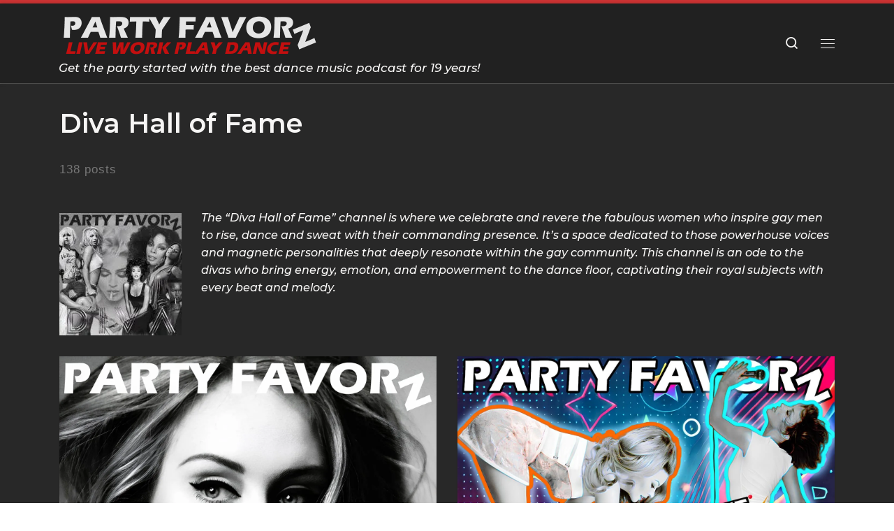

--- FILE ---
content_type: text/html; charset=UTF-8
request_url: https://partyfavorz.com/category/diva-hall-of-fame/
body_size: 123405
content:
<!DOCTYPE html><html lang="en-US" class="no-js"><head><script>if(navigator.userAgent.match(/MSIE|Internet Explorer/i)||navigator.userAgent.match(/Trident\/7\..*?rv:11/i)){let e=document.location.href;if(!e.match(/[?&]nonitro/)){if(e.indexOf("?")==-1){if(e.indexOf("#")==-1){document.location.href=e+"?nonitro=1"}else{document.location.href=e.replace("#","?nonitro=1#")}}else{if(e.indexOf("#")==-1){document.location.href=e+"&nonitro=1"}else{document.location.href=e.replace("#","&nonitro=1#")}}}}</script><link rel="preconnect" href="https://www.googletagmanager.com" /><link rel="preconnect" href="https://cdn-ilaagib.nitrocdn.com" /><meta charset="UTF-8" /><meta http-equiv="X-UA-Compatible" content="IE=EDGE" /><meta name="viewport" content="width=device-width, initial-scale=1.0" /><link rel="preload" href="https://cdn-ilaagib.nitrocdn.com/YyywYKLMsboEjnwfOmzOEUVhScchkHxt/assets/images/optimized/rev-c5dfee3/partyfavorz.com/wp-content/uploads/2025/02/2024-Header.png" imagesrcset="https://cdn-ilaagib.nitrocdn.com/YyywYKLMsboEjnwfOmzOEUVhScchkHxt/assets/images/optimized/rev-c5dfee3/partyfavorz.com/wp-content/uploads/2025/02/2024-Header.png 1x, https://cdn-ilaagib.nitrocdn.com/YyywYKLMsboEjnwfOmzOEUVhScchkHxt/assets/images/optimized/rev-c5dfee3/partyfavorz.com/wp-content/uploads/2025/02/2024-Header.png 2x" as="image" fetchpriority="high" /><meta name="robots" content="index, follow, max-image-preview:large, max-snippet:-1, max-video-preview:-1" /><title>Diva Hall of Fame | Party Favorz Dance Music Podcast</title><meta name="description" content="Diva Hall of Fame: Celebrating divas who inspire gay men to dance, with powerful voices and personalities that captivate their loyal subjects." /><meta property="og:locale" content="en_US" /><meta property="og:type" content="article" /><meta property="og:title" content="Diva Hall of Fame | Party Favorz Dance Music Podcast" /><meta property="og:description" content="The “Diva Hall of Fame” channel is where we celebrate and revere the fabulous women who inspire gay men to rise, dance and sweat with their commanding presence. It’s a space dedicated to those powerhouse voices and magnetic personalities that deeply resonate within the gay community. This channel is an ode to the divas who bring energy, emotion, and empowerment to the dance floor, captivating their royal subjects with every beat and melody." /><meta property="og:url" content="https://partyfavorz.com/category/diva-hall-of-fame/" /><meta property="og:site_name" content="Party Favorz — Dance Music Podcast" /><meta property="og:image" content="https://partyfavorz.com/wp-content/uploads/2025/08/Diva-Hall-of-Fame-1.jpg" /><meta property="og:image:width" content="1400" /><meta property="og:image:height" content="1400" /><meta property="og:image:type" content="image/jpeg" /><meta name="twitter:card" content="summary_large_image" /><meta name="generator" content="Site Kit by Google 1.170.0" /><meta name="theme-color" content="#cc3333" /><meta name="p:domain_verify" content="ba8311b171564d6131be68b84cf96e0c" /><meta name="facebook-domain-verification" content="524iho0rfn4qusqb8w5mr3hyc5e7um" /><meta name="msapplication-TileImage" content="https://partyfavorz.com/wp-content/uploads/2025/09/cropped-Party-Favorz-Logo-2026-512-1-510x510.png" /><meta name="generator" content="NitroPack" /><script>var NPSH,NitroScrollHelper;NPSH=NitroScrollHelper=function(){let e=null;const o=window.sessionStorage.getItem("nitroScrollPos");function t(){let e=JSON.parse(window.sessionStorage.getItem("nitroScrollPos"))||{};if(typeof e!=="object"){e={}}e[document.URL]=window.scrollY;window.sessionStorage.setItem("nitroScrollPos",JSON.stringify(e))}window.addEventListener("scroll",function(){if(e!==null){clearTimeout(e)}e=setTimeout(t,200)},{passive:true});let r={};r.getScrollPos=()=>{if(!o){return 0}const e=JSON.parse(o);return e[document.URL]||0};r.isScrolled=()=>{return r.getScrollPos()>document.documentElement.clientHeight*.5};return r}();</script><script>(function(){var a=false;var e=document.documentElement.classList;var i=navigator.userAgent.toLowerCase();var n=["android","iphone","ipad"];var r=n.length;var o;var d=null;for(var t=0;t<r;t++){o=n[t];if(i.indexOf(o)>-1)d=o;if(e.contains(o)){a=true;e.remove(o)}}if(a&&d){e.add(d);if(d=="iphone"||d=="ipad"){e.add("ios")}}})();</script><script type="text/worker" id="nitro-web-worker">var preloadRequests=0;var remainingCount={};var baseURI="";self.onmessage=function(e){switch(e.data.cmd){case"RESOURCE_PRELOAD":var o=e.data.requestId;remainingCount[o]=0;e.data.resources.forEach(function(e){preload(e,function(o){return function(){console.log(o+" DONE: "+e);if(--remainingCount[o]==0){self.postMessage({cmd:"RESOURCE_PRELOAD",requestId:o})}}}(o));remainingCount[o]++});break;case"SET_BASEURI":baseURI=e.data.uri;break}};async function preload(e,o){if(typeof URL!=="undefined"&&baseURI){try{var a=new URL(e,baseURI);e=a.href}catch(e){console.log("Worker error: "+e.message)}}console.log("Preloading "+e);try{var n=new Request(e,{mode:"no-cors",redirect:"follow"});await fetch(n);o()}catch(a){console.log(a);var r=new XMLHttpRequest;r.responseType="blob";r.onload=o;r.onerror=o;r.open("GET",e,true);r.send()}}</script><script id="nprl">(()=>{if(window.NPRL!=undefined)return;(function(e){var t=e.prototype;t.after||(t.after=function(){var e,t=arguments,n=t.length,r=0,i=this,o=i.parentNode,a=Node,c=String,u=document;if(o!==null){while(r<n){(e=t[r])instanceof a?(i=i.nextSibling)!==null?o.insertBefore(e,i):o.appendChild(e):o.appendChild(u.createTextNode(c(e)));++r}}})})(Element);var e,t;e=t=function(){var t=false;var r=window.URL||window.webkitURL;var i=true;var o=true;var a=2;var c=null;var u=null;var d=true;var s=window.nitroGtmExcludes!=undefined;var l=s?JSON.parse(atob(window.nitroGtmExcludes)).map(e=>new RegExp(e)):[];var f;var m;var v=null;var p=null;var g=null;var h={touch:["touchmove","touchend"],default:["mousemove","click","keydown","wheel"]};var E=true;var y=[];var w=false;var b=[];var S=0;var N=0;var L=false;var T=0;var R=null;var O=false;var A=false;var C=false;var P=[];var I=[];var M=[];var k=[];var x=false;var _={};var j=new Map;var B="noModule"in HTMLScriptElement.prototype;var q=requestAnimationFrame||mozRequestAnimationFrame||webkitRequestAnimationFrame||msRequestAnimationFrame;const D="gtm.js?id=";function H(e,t){if(!_[e]){_[e]=[]}_[e].push(t)}function U(e,t){if(_[e]){var n=0,r=_[e];for(var n=0;n<r.length;n++){r[n].call(this,t)}}}function Y(){(function(e,t){var r=null;var i=function(e){r(e)};var o=null;var a={};var c=null;var u=null;var d=0;e.addEventListener(t,function(r){if(["load","DOMContentLoaded"].indexOf(t)!=-1){if(u){Q(function(){e.triggerNitroEvent(t)})}c=true}else if(t=="readystatechange"){d++;n.ogReadyState=d==1?"interactive":"complete";if(u&&u>=d){n.documentReadyState=n.ogReadyState;Q(function(){e.triggerNitroEvent(t)})}}});e.addEventListener(t+"Nitro",function(e){if(["load","DOMContentLoaded"].indexOf(t)!=-1){if(!c){e.preventDefault();e.stopImmediatePropagation()}else{}u=true}else if(t=="readystatechange"){u=n.documentReadyState=="interactive"?1:2;if(d<u){e.preventDefault();e.stopImmediatePropagation()}}});switch(t){case"load":o="onload";break;case"readystatechange":o="onreadystatechange";break;case"pageshow":o="onpageshow";break;default:o=null;break}if(o){Object.defineProperty(e,o,{get:function(){return r},set:function(n){if(typeof n!=="function"){r=null;e.removeEventListener(t+"Nitro",i)}else{if(!r){e.addEventListener(t+"Nitro",i)}r=n}}})}Object.defineProperty(e,"addEventListener"+t,{value:function(r){if(r!=t||!n.startedScriptLoading||document.currentScript&&document.currentScript.hasAttribute("nitro-exclude")){}else{arguments[0]+="Nitro"}e.ogAddEventListener.apply(e,arguments);a[arguments[1]]=arguments[0]}});Object.defineProperty(e,"removeEventListener"+t,{value:function(t){var n=a[arguments[1]];arguments[0]=n;e.ogRemoveEventListener.apply(e,arguments)}});Object.defineProperty(e,"triggerNitroEvent"+t,{value:function(t,n){n=n||e;var r=new Event(t+"Nitro",{bubbles:true});r.isNitroPack=true;Object.defineProperty(r,"type",{get:function(){return t},set:function(){}});Object.defineProperty(r,"target",{get:function(){return n},set:function(){}});e.dispatchEvent(r)}});if(typeof e.triggerNitroEvent==="undefined"){(function(){var t=e.addEventListener;var n=e.removeEventListener;Object.defineProperty(e,"ogAddEventListener",{value:t});Object.defineProperty(e,"ogRemoveEventListener",{value:n});Object.defineProperty(e,"addEventListener",{value:function(n){var r="addEventListener"+n;if(typeof e[r]!=="undefined"){e[r].apply(e,arguments)}else{t.apply(e,arguments)}},writable:true});Object.defineProperty(e,"removeEventListener",{value:function(t){var r="removeEventListener"+t;if(typeof e[r]!=="undefined"){e[r].apply(e,arguments)}else{n.apply(e,arguments)}}});Object.defineProperty(e,"triggerNitroEvent",{value:function(t,n){var r="triggerNitroEvent"+t;if(typeof e[r]!=="undefined"){e[r].apply(e,arguments)}}})})()}}).apply(null,arguments)}Y(window,"load");Y(window,"pageshow");Y(window,"DOMContentLoaded");Y(document,"DOMContentLoaded");Y(document,"readystatechange");try{var F=new Worker(r.createObjectURL(new Blob([document.getElementById("nitro-web-worker").textContent],{type:"text/javascript"})))}catch(e){var F=new Worker("data:text/javascript;base64,"+btoa(document.getElementById("nitro-web-worker").textContent))}F.onmessage=function(e){if(e.data.cmd=="RESOURCE_PRELOAD"){U(e.data.requestId,e)}};if(typeof document.baseURI!=="undefined"){F.postMessage({cmd:"SET_BASEURI",uri:document.baseURI})}var G=function(e){if(--S==0){Q(K)}};var W=function(e){e.target.removeEventListener("load",W);e.target.removeEventListener("error",W);e.target.removeEventListener("nitroTimeout",W);if(e.type!="nitroTimeout"){clearTimeout(e.target.nitroTimeout)}if(--N==0&&S==0){Q(J)}};var X=function(e){var t=e.textContent;try{var n=r.createObjectURL(new Blob([t.replace(/^(?:<!--)?(.*?)(?:-->)?$/gm,"$1")],{type:"text/javascript"}))}catch(e){var n="data:text/javascript;base64,"+btoa(t.replace(/^(?:<!--)?(.*?)(?:-->)?$/gm,"$1"))}return n};var K=function(){n.documentReadyState="interactive";document.triggerNitroEvent("readystatechange");document.triggerNitroEvent("DOMContentLoaded");if(window.pageYOffset||window.pageXOffset){window.dispatchEvent(new Event("scroll"))}A=true;Q(function(){if(N==0){Q(J)}Q($)})};var J=function(){if(!A||O)return;O=true;R.disconnect();en();n.documentReadyState="complete";document.triggerNitroEvent("readystatechange");window.triggerNitroEvent("load",document);window.triggerNitroEvent("pageshow",document);if(window.pageYOffset||window.pageXOffset||location.hash){let e=typeof history.scrollRestoration!=="undefined"&&history.scrollRestoration=="auto";if(e&&typeof NPSH!=="undefined"&&NPSH.getScrollPos()>0&&window.pageYOffset>document.documentElement.clientHeight*.5){window.scrollTo(0,NPSH.getScrollPos())}else if(location.hash){try{let e=document.querySelector(location.hash);if(e){e.scrollIntoView()}}catch(e){}}}var e=null;if(a==1){e=eo}else{e=eu}Q(e)};var Q=function(e){setTimeout(e,0)};var V=function(e){if(e.type=="touchend"||e.type=="click"){g=e}};var $=function(){if(d&&g){setTimeout(function(e){return function(){var t=function(e,t,n){var r=new Event(e,{bubbles:true,cancelable:true});if(e=="click"){r.clientX=t;r.clientY=n}else{r.touches=[{clientX:t,clientY:n}]}return r};var n;if(e.type=="touchend"){var r=e.changedTouches[0];n=document.elementFromPoint(r.clientX,r.clientY);n.dispatchEvent(t("touchstart"),r.clientX,r.clientY);n.dispatchEvent(t("touchend"),r.clientX,r.clientY);n.dispatchEvent(t("click"),r.clientX,r.clientY)}else if(e.type=="click"){n=document.elementFromPoint(e.clientX,e.clientY);n.dispatchEvent(t("click"),e.clientX,e.clientY)}}}(g),150);g=null}};var z=function(e){if(e.tagName=="SCRIPT"&&!e.hasAttribute("data-nitro-for-id")&&!e.hasAttribute("nitro-document-write")||e.tagName=="IMG"&&(e.hasAttribute("src")||e.hasAttribute("srcset"))||e.tagName=="IFRAME"&&e.hasAttribute("src")||e.tagName=="LINK"&&e.hasAttribute("href")&&e.hasAttribute("rel")&&e.getAttribute("rel")=="stylesheet"){if(e.tagName==="IFRAME"&&e.src.indexOf("about:blank")>-1){return}var t="";switch(e.tagName){case"LINK":t=e.href;break;case"IMG":if(k.indexOf(e)>-1)return;t=e.srcset||e.src;break;default:t=e.src;break}var n=e.getAttribute("type");if(!t&&e.tagName!=="SCRIPT")return;if((e.tagName=="IMG"||e.tagName=="LINK")&&(t.indexOf("data:")===0||t.indexOf("blob:")===0))return;if(e.tagName=="SCRIPT"&&n&&n!=="text/javascript"&&n!=="application/javascript"){if(n!=="module"||!B)return}if(e.tagName==="SCRIPT"){if(k.indexOf(e)>-1)return;if(e.noModule&&B){return}let t=null;if(document.currentScript){if(document.currentScript.src&&document.currentScript.src.indexOf(D)>-1){t=document.currentScript}if(document.currentScript.hasAttribute("data-nitro-gtm-id")){e.setAttribute("data-nitro-gtm-id",document.currentScript.getAttribute("data-nitro-gtm-id"))}}else if(window.nitroCurrentScript){if(window.nitroCurrentScript.src&&window.nitroCurrentScript.src.indexOf(D)>-1){t=window.nitroCurrentScript}}if(t&&s){let n=false;for(const t of l){n=e.src?t.test(e.src):t.test(e.textContent);if(n){break}}if(!n){e.type="text/googletagmanagerscript";let n=t.hasAttribute("data-nitro-gtm-id")?t.getAttribute("data-nitro-gtm-id"):t.id;if(!j.has(n)){j.set(n,[])}let r=j.get(n);r.push(e);return}}if(!e.src){if(e.textContent.length>0){e.textContent+="\n;if(document.currentScript.nitroTimeout) {clearTimeout(document.currentScript.nitroTimeout);}; setTimeout(function() { this.dispatchEvent(new Event('load')); }.bind(document.currentScript), 0);"}else{return}}else{}k.push(e)}if(!e.hasOwnProperty("nitroTimeout")){N++;e.addEventListener("load",W,true);e.addEventListener("error",W,true);e.addEventListener("nitroTimeout",W,true);e.nitroTimeout=setTimeout(function(){console.log("Resource timed out",e);e.dispatchEvent(new Event("nitroTimeout"))},5e3)}}};var Z=function(e){if(e.hasOwnProperty("nitroTimeout")&&e.nitroTimeout){clearTimeout(e.nitroTimeout);e.nitroTimeout=null;e.dispatchEvent(new Event("nitroTimeout"))}};document.documentElement.addEventListener("load",function(e){if(e.target.tagName=="SCRIPT"||e.target.tagName=="IMG"){k.push(e.target)}},true);document.documentElement.addEventListener("error",function(e){if(e.target.tagName=="SCRIPT"||e.target.tagName=="IMG"){k.push(e.target)}},true);var ee=["appendChild","replaceChild","insertBefore","prepend","append","before","after","replaceWith","insertAdjacentElement"];var et=function(){if(s){window._nitro_setTimeout=window.setTimeout;window.setTimeout=function(e,t,...n){let r=document.currentScript||window.nitroCurrentScript;if(!r||r.src&&r.src.indexOf(D)==-1){return window._nitro_setTimeout.call(window,e,t,...n)}return window._nitro_setTimeout.call(window,function(e,t){return function(...n){window.nitroCurrentScript=e;t(...n)}}(r,e),t,...n)}}ee.forEach(function(e){HTMLElement.prototype["og"+e]=HTMLElement.prototype[e];HTMLElement.prototype[e]=function(...t){if(this.parentNode||this===document.documentElement){switch(e){case"replaceChild":case"insertBefore":t.pop();break;case"insertAdjacentElement":t.shift();break}t.forEach(function(e){if(!e)return;if(e.tagName=="SCRIPT"){z(e)}else{if(e.children&&e.children.length>0){e.querySelectorAll("script").forEach(z)}}})}return this["og"+e].apply(this,arguments)}})};var en=function(){if(s&&typeof window._nitro_setTimeout==="function"){window.setTimeout=window._nitro_setTimeout}ee.forEach(function(e){HTMLElement.prototype[e]=HTMLElement.prototype["og"+e]})};var er=async function(){if(o){ef(f);ef(V);if(v){clearTimeout(v);v=null}}if(T===1){L=true;return}else if(T===0){T=-1}n.startedScriptLoading=true;Object.defineProperty(document,"readyState",{get:function(){return n.documentReadyState},set:function(){}});var e=document.documentElement;var t={attributes:true,attributeFilter:["src"],childList:true,subtree:true};R=new MutationObserver(function(e,t){e.forEach(function(e){if(e.type=="childList"&&e.addedNodes.length>0){e.addedNodes.forEach(function(e){if(!document.documentElement.contains(e)){return}if(e.tagName=="IMG"||e.tagName=="IFRAME"||e.tagName=="LINK"){z(e)}})}if(e.type=="childList"&&e.removedNodes.length>0){e.removedNodes.forEach(function(e){if(e.tagName=="IFRAME"||e.tagName=="LINK"){Z(e)}})}if(e.type=="attributes"){var t=e.target;if(!document.documentElement.contains(t)){return}if(t.tagName=="IFRAME"||t.tagName=="LINK"||t.tagName=="IMG"||t.tagName=="SCRIPT"){z(t)}}})});R.observe(e,t);if(!s){et()}await Promise.all(P);var r=b.shift();var i=null;var a=false;while(r){var c;var u=JSON.parse(atob(r.meta));var d=u.delay;if(r.type=="inline"){var l=document.getElementById(r.id);if(l){l.remove()}else{r=b.shift();continue}c=X(l);if(c===false){r=b.shift();continue}}else{c=r.src}if(!a&&r.type!="inline"&&(typeof u.attributes.async!="undefined"||typeof u.attributes.defer!="undefined")){if(i===null){i=r}else if(i===r){a=true}if(!a){b.push(r);r=b.shift();continue}}var m=document.createElement("script");m.src=c;m.setAttribute("data-nitro-for-id",r.id);for(var p in u.attributes){try{if(u.attributes[p]===false){m.setAttribute(p,"")}else{m.setAttribute(p,u.attributes[p])}}catch(e){console.log("Error while setting script attribute",m,e)}}m.async=false;if(u.canonicalLink!=""&&Object.getOwnPropertyDescriptor(m,"src")?.configurable!==false){(e=>{Object.defineProperty(m,"src",{get:function(){return e.canonicalLink},set:function(){}})})(u)}if(d){setTimeout((function(e,t){var n=document.querySelector("[data-nitro-marker-id='"+t+"']");if(n){n.after(e)}else{document.head.appendChild(e)}}).bind(null,m,r.id),d)}else{m.addEventListener("load",G);m.addEventListener("error",G);if(!m.noModule||!B){S++}var g=document.querySelector("[data-nitro-marker-id='"+r.id+"']");if(g){Q(function(e,t){return function(){e.after(t)}}(g,m))}else{Q(function(e){return function(){document.head.appendChild(e)}}(m))}}r=b.shift()}};var ei=function(){var e=document.getElementById("nitro-deferred-styles");var t=document.createElement("div");t.innerHTML=e.textContent;return t};var eo=async function(e){isPreload=e&&e.type=="NitroPreload";if(!isPreload){T=-1;E=false;if(o){ef(f);ef(V);if(v){clearTimeout(v);v=null}}}if(w===false){var t=ei();let e=t.querySelectorAll('style,link[rel="stylesheet"]');w=e.length;if(w){let e=document.getElementById("nitro-deferred-styles-marker");e.replaceWith.apply(e,t.childNodes)}else if(isPreload){Q(ed)}else{es()}}else if(w===0&&!isPreload){es()}};var ea=function(){var e=ei();var t=e.childNodes;var n;var r=[];for(var i=0;i<t.length;i++){n=t[i];if(n.href){r.push(n.href)}}var o="css-preload";H(o,function(e){eo(new Event("NitroPreload"))});if(r.length){F.postMessage({cmd:"RESOURCE_PRELOAD",resources:r,requestId:o})}else{Q(function(){U(o)})}};var ec=function(){if(T===-1)return;T=1;var e=[];var t,n;for(var r=0;r<b.length;r++){t=b[r];if(t.type!="inline"){if(t.src){n=JSON.parse(atob(t.meta));if(n.delay)continue;if(n.attributes.type&&n.attributes.type=="module"&&!B)continue;e.push(t.src)}}}if(e.length){var i="js-preload";H(i,function(e){T=2;if(L){Q(er)}});F.postMessage({cmd:"RESOURCE_PRELOAD",resources:e,requestId:i})}};var eu=function(){while(I.length){style=I.shift();if(style.hasAttribute("nitropack-onload")){style.setAttribute("onload",style.getAttribute("nitropack-onload"));Q(function(e){return function(){e.dispatchEvent(new Event("load"))}}(style))}}while(M.length){style=M.shift();if(style.hasAttribute("nitropack-onerror")){style.setAttribute("onerror",style.getAttribute("nitropack-onerror"));Q(function(e){return function(){e.dispatchEvent(new Event("error"))}}(style))}}};var ed=function(){if(!x){if(i){Q(function(){var e=document.getElementById("nitro-critical-css");if(e){e.remove()}})}x=true;onStylesLoadEvent=new Event("NitroStylesLoaded");onStylesLoadEvent.isNitroPack=true;window.dispatchEvent(onStylesLoadEvent)}};var es=function(){if(a==2){Q(er)}else{eu()}};var el=function(e){m.forEach(function(t){document.addEventListener(t,e,true)})};var ef=function(e){m.forEach(function(t){document.removeEventListener(t,e,true)})};if(s){et()}return{setAutoRemoveCriticalCss:function(e){i=e},registerScript:function(e,t,n){b.push({type:"remote",src:e,id:t,meta:n})},registerInlineScript:function(e,t){b.push({type:"inline",id:e,meta:t})},registerStyle:function(e,t,n){y.push({href:e,rel:t,media:n})},onLoadStyle:function(e){I.push(e);if(w!==false&&--w==0){Q(ed);if(E){E=false}else{es()}}},onErrorStyle:function(e){M.push(e);if(w!==false&&--w==0){Q(ed);if(E){E=false}else{es()}}},loadJs:function(e,t){if(!e.src){var n=X(e);if(n!==false){e.src=n;e.textContent=""}}if(t){Q(function(e,t){return function(){e.after(t)}}(t,e))}else{Q(function(e){return function(){document.head.appendChild(e)}}(e))}},loadQueuedResources:async function(){window.dispatchEvent(new Event("NitroBootStart"));if(p){clearTimeout(p);p=null}window.removeEventListener("load",e.loadQueuedResources);f=a==1?er:eo;if(!o||g){Q(f)}else{if(navigator.userAgent.indexOf(" Edge/")==-1){ea();H("css-preload",ec)}el(f);if(u){if(c){v=setTimeout(f,c)}}else{}}},fontPreload:function(e){var t="critical-fonts";H(t,function(e){document.getElementById("nitro-critical-fonts").type="text/css"});F.postMessage({cmd:"RESOURCE_PRELOAD",resources:e,requestId:t})},boot:function(){if(t)return;t=true;C=typeof NPSH!=="undefined"&&NPSH.isScrolled();let n=document.prerendering;if(location.hash||C||n){o=false}m=h.default.concat(h.touch);p=setTimeout(e.loadQueuedResources,1500);el(V);if(C){e.loadQueuedResources()}else{window.addEventListener("load",e.loadQueuedResources)}},addPrerequisite:function(e){P.push(e)},getTagManagerNodes:function(e){if(!e)return j;return j.get(e)??[]}}}();var n,r;n=r=function(){var t=document.write;return{documentWrite:function(n,r){if(n&&n.hasAttribute("nitro-exclude")){return t.call(document,r)}var i=null;if(n.documentWriteContainer){i=n.documentWriteContainer}else{i=document.createElement("span");n.documentWriteContainer=i}var o=null;if(n){if(n.hasAttribute("data-nitro-for-id")){o=document.querySelector('template[data-nitro-marker-id="'+n.getAttribute("data-nitro-for-id")+'"]')}else{o=n}}i.innerHTML+=r;i.querySelectorAll("script").forEach(function(e){e.setAttribute("nitro-document-write","")});if(!i.parentNode){if(o){o.parentNode.insertBefore(i,o)}else{document.body.appendChild(i)}}var a=document.createElement("span");a.innerHTML=r;var c=a.querySelectorAll("script");if(c.length){c.forEach(function(t){var n=t.getAttributeNames();var r=document.createElement("script");n.forEach(function(e){r.setAttribute(e,t.getAttribute(e))});r.async=false;if(!t.src&&t.textContent){r.textContent=t.textContent}e.loadJs(r,o)})}},TrustLogo:function(e,t){var n=document.getElementById(e);var r=document.createElement("img");r.src=t;n.parentNode.insertBefore(r,n)},documentReadyState:"loading",ogReadyState:document.readyState,startedScriptLoading:false,loadScriptDelayed:function(e,t){setTimeout(function(){var t=document.createElement("script");t.src=e;document.head.appendChild(t)},t)}}}();document.write=function(e){n.documentWrite(document.currentScript,e)};document.writeln=function(e){n.documentWrite(document.currentScript,e+"\n")};window.NPRL=e;window.NitroResourceLoader=t;window.NPh=n;window.NitroPackHelper=r})();</script><template id="nitro-deferred-styles-marker"></template><style id="nitro-fonts">@font-face{font-family:"Montserrat";font-style:italic;font-weight:500;font-display:swap;src:url("https://cdn-ilaagib.nitrocdn.com/YyywYKLMsboEjnwfOmzOEUVhScchkHxt/assets/static/source/rev-a5e1145/fonts.gstatic.com/s/montserrat/v31/JTUFjIg1_i6t8kCHKm459Wx7xQYXK0vOoz6jq5Z9WXV0ppC8MLnbtrVK.woff2") format("woff2");unicode-range:U+0460-052F,U+1C80-1C8A,U+20B4,U+2DE0-2DFF,U+A640-A69F,U+FE2E-FE2F}@font-face{font-family:"Montserrat";font-style:italic;font-weight:500;font-display:swap;src:url("https://cdn-ilaagib.nitrocdn.com/YyywYKLMsboEjnwfOmzOEUVhScchkHxt/assets/static/source/rev-a5e1145/fonts.gstatic.com/s/montserrat/v31/JTUFjIg1_i6t8kCHKm459Wx7xQYXK0vOoz6jq5Z9WXx0ppC8MLnbtrVK.woff2") format("woff2");unicode-range:U+0301,U+0400-045F,U+0490-0491,U+04B0-04B1,U+2116}@font-face{font-family:"Montserrat";font-style:italic;font-weight:500;font-display:swap;src:url("https://cdn-ilaagib.nitrocdn.com/YyywYKLMsboEjnwfOmzOEUVhScchkHxt/assets/static/source/rev-a5e1145/fonts.gstatic.com/s/montserrat/v31/JTUFjIg1_i6t8kCHKm459Wx7xQYXK0vOoz6jq5Z9WXd0ppC8MLnbtrVK.woff2") format("woff2");unicode-range:U+0102-0103,U+0110-0111,U+0128-0129,U+0168-0169,U+01A0-01A1,U+01AF-01B0,U+0300-0301,U+0303-0304,U+0308-0309,U+0323,U+0329,U+1EA0-1EF9,U+20AB}@font-face{font-family:"Montserrat";font-style:italic;font-weight:500;font-display:swap;src:url("https://cdn-ilaagib.nitrocdn.com/YyywYKLMsboEjnwfOmzOEUVhScchkHxt/assets/static/source/rev-a5e1145/fonts.gstatic.com/s/montserrat/v31/JTUFjIg1_i6t8kCHKm459Wx7xQYXK0vOoz6jq5Z9WXZ0ppC8MLnbtrVK.woff2") format("woff2");unicode-range:U+0100-02BA,U+02BD-02C5,U+02C7-02CC,U+02CE-02D7,U+02DD-02FF,U+0304,U+0308,U+0329,U+1D00-1DBF,U+1E00-1E9F,U+1EF2-1EFF,U+2020,U+20A0-20AB,U+20AD-20C0,U+2113,U+2C60-2C7F,U+A720-A7FF}@font-face{font-family:"Montserrat";font-style:italic;font-weight:500;font-display:swap;src:url("https://cdn-ilaagib.nitrocdn.com/YyywYKLMsboEjnwfOmzOEUVhScchkHxt/assets/static/source/rev-a5e1145/fonts.gstatic.com/s/montserrat/v31/JTUFjIg1_i6t8kCHKm459Wx7xQYXK0vOoz6jq5Z9WXh0ppC8MLnbtg.woff2") format("woff2");unicode-range:U+0000-00FF,U+0131,U+0152-0153,U+02BB-02BC,U+02C6,U+02DA,U+02DC,U+0304,U+0308,U+0329,U+2000-206F,U+20AC,U+2122,U+2191,U+2193,U+2212,U+2215,U+FEFF,U+FFFD}@font-face{font-family:"Montserrat";font-style:normal;font-weight:100;font-display:swap;src:url("https://cdn-ilaagib.nitrocdn.com/YyywYKLMsboEjnwfOmzOEUVhScchkHxt/assets/static/source/rev-a5e1145/fonts.gstatic.com/s/montserrat/v31/JTUSjIg1_i6t8kCHKm459WRhyyTh89ZNpQ.woff2") format("woff2");unicode-range:U+0460-052F,U+1C80-1C8A,U+20B4,U+2DE0-2DFF,U+A640-A69F,U+FE2E-FE2F}@font-face{font-family:"Montserrat";font-style:normal;font-weight:100;font-display:swap;src:url("https://cdn-ilaagib.nitrocdn.com/YyywYKLMsboEjnwfOmzOEUVhScchkHxt/assets/static/source/rev-a5e1145/fonts.gstatic.com/s/montserrat/v31/JTUSjIg1_i6t8kCHKm459W1hyyTh89ZNpQ.woff2") format("woff2");unicode-range:U+0301,U+0400-045F,U+0490-0491,U+04B0-04B1,U+2116}@font-face{font-family:"Montserrat";font-style:normal;font-weight:100;font-display:swap;src:url("https://cdn-ilaagib.nitrocdn.com/YyywYKLMsboEjnwfOmzOEUVhScchkHxt/assets/static/source/rev-a5e1145/fonts.gstatic.com/s/montserrat/v31/JTUSjIg1_i6t8kCHKm459WZhyyTh89ZNpQ.woff2") format("woff2");unicode-range:U+0102-0103,U+0110-0111,U+0128-0129,U+0168-0169,U+01A0-01A1,U+01AF-01B0,U+0300-0301,U+0303-0304,U+0308-0309,U+0323,U+0329,U+1EA0-1EF9,U+20AB}@font-face{font-family:"Montserrat";font-style:normal;font-weight:100;font-display:swap;src:url("https://cdn-ilaagib.nitrocdn.com/YyywYKLMsboEjnwfOmzOEUVhScchkHxt/assets/static/source/rev-a5e1145/fonts.gstatic.com/s/montserrat/v31/JTUSjIg1_i6t8kCHKm459WdhyyTh89ZNpQ.woff2") format("woff2");unicode-range:U+0100-02BA,U+02BD-02C5,U+02C7-02CC,U+02CE-02D7,U+02DD-02FF,U+0304,U+0308,U+0329,U+1D00-1DBF,U+1E00-1E9F,U+1EF2-1EFF,U+2020,U+20A0-20AB,U+20AD-20C0,U+2113,U+2C60-2C7F,U+A720-A7FF}@font-face{font-family:"Montserrat";font-style:normal;font-weight:100;font-display:swap;src:url("https://cdn-ilaagib.nitrocdn.com/YyywYKLMsboEjnwfOmzOEUVhScchkHxt/assets/static/source/rev-a5e1145/fonts.gstatic.com/s/montserrat/v31/JTUSjIg1_i6t8kCHKm459WlhyyTh89Y.woff2") format("woff2");unicode-range:U+0000-00FF,U+0131,U+0152-0153,U+02BB-02BC,U+02C6,U+02DA,U+02DC,U+0304,U+0308,U+0329,U+2000-206F,U+20AC,U+2122,U+2191,U+2193,U+2212,U+2215,U+FEFF,U+FFFD}@font-face{font-family:"Montserrat";font-style:normal;font-weight:400;font-display:swap;src:url("https://cdn-ilaagib.nitrocdn.com/YyywYKLMsboEjnwfOmzOEUVhScchkHxt/assets/static/source/rev-a5e1145/fonts.gstatic.com/s/montserrat/v31/JTUSjIg1_i6t8kCHKm459WRhyyTh89ZNpQ.woff2") format("woff2");unicode-range:U+0460-052F,U+1C80-1C8A,U+20B4,U+2DE0-2DFF,U+A640-A69F,U+FE2E-FE2F}@font-face{font-family:"Montserrat";font-style:normal;font-weight:400;font-display:swap;src:url("https://cdn-ilaagib.nitrocdn.com/YyywYKLMsboEjnwfOmzOEUVhScchkHxt/assets/static/source/rev-a5e1145/fonts.gstatic.com/s/montserrat/v31/JTUSjIg1_i6t8kCHKm459W1hyyTh89ZNpQ.woff2") format("woff2");unicode-range:U+0301,U+0400-045F,U+0490-0491,U+04B0-04B1,U+2116}@font-face{font-family:"Montserrat";font-style:normal;font-weight:400;font-display:swap;src:url("https://cdn-ilaagib.nitrocdn.com/YyywYKLMsboEjnwfOmzOEUVhScchkHxt/assets/static/source/rev-a5e1145/fonts.gstatic.com/s/montserrat/v31/JTUSjIg1_i6t8kCHKm459WZhyyTh89ZNpQ.woff2") format("woff2");unicode-range:U+0102-0103,U+0110-0111,U+0128-0129,U+0168-0169,U+01A0-01A1,U+01AF-01B0,U+0300-0301,U+0303-0304,U+0308-0309,U+0323,U+0329,U+1EA0-1EF9,U+20AB}@font-face{font-family:"Montserrat";font-style:normal;font-weight:400;font-display:swap;src:url("https://cdn-ilaagib.nitrocdn.com/YyywYKLMsboEjnwfOmzOEUVhScchkHxt/assets/static/source/rev-a5e1145/fonts.gstatic.com/s/montserrat/v31/JTUSjIg1_i6t8kCHKm459WdhyyTh89ZNpQ.woff2") format("woff2");unicode-range:U+0100-02BA,U+02BD-02C5,U+02C7-02CC,U+02CE-02D7,U+02DD-02FF,U+0304,U+0308,U+0329,U+1D00-1DBF,U+1E00-1E9F,U+1EF2-1EFF,U+2020,U+20A0-20AB,U+20AD-20C0,U+2113,U+2C60-2C7F,U+A720-A7FF}@font-face{font-family:"Montserrat";font-style:normal;font-weight:400;font-display:swap;src:url("https://cdn-ilaagib.nitrocdn.com/YyywYKLMsboEjnwfOmzOEUVhScchkHxt/assets/static/source/rev-a5e1145/fonts.gstatic.com/s/montserrat/v31/JTUSjIg1_i6t8kCHKm459WlhyyTh89Y.woff2") format("woff2");unicode-range:U+0000-00FF,U+0131,U+0152-0153,U+02BB-02BC,U+02C6,U+02DA,U+02DC,U+0304,U+0308,U+0329,U+2000-206F,U+20AC,U+2122,U+2191,U+2193,U+2212,U+2215,U+FEFF,U+FFFD}@font-face{font-family:"Montserrat";font-style:normal;font-weight:500;font-display:swap;src:url("https://cdn-ilaagib.nitrocdn.com/YyywYKLMsboEjnwfOmzOEUVhScchkHxt/assets/static/source/rev-a5e1145/fonts.gstatic.com/s/montserrat/v31/JTUSjIg1_i6t8kCHKm459WRhyyTh89ZNpQ.woff2") format("woff2");unicode-range:U+0460-052F,U+1C80-1C8A,U+20B4,U+2DE0-2DFF,U+A640-A69F,U+FE2E-FE2F}@font-face{font-family:"Montserrat";font-style:normal;font-weight:500;font-display:swap;src:url("https://cdn-ilaagib.nitrocdn.com/YyywYKLMsboEjnwfOmzOEUVhScchkHxt/assets/static/source/rev-a5e1145/fonts.gstatic.com/s/montserrat/v31/JTUSjIg1_i6t8kCHKm459W1hyyTh89ZNpQ.woff2") format("woff2");unicode-range:U+0301,U+0400-045F,U+0490-0491,U+04B0-04B1,U+2116}@font-face{font-family:"Montserrat";font-style:normal;font-weight:500;font-display:swap;src:url("https://cdn-ilaagib.nitrocdn.com/YyywYKLMsboEjnwfOmzOEUVhScchkHxt/assets/static/source/rev-a5e1145/fonts.gstatic.com/s/montserrat/v31/JTUSjIg1_i6t8kCHKm459WZhyyTh89ZNpQ.woff2") format("woff2");unicode-range:U+0102-0103,U+0110-0111,U+0128-0129,U+0168-0169,U+01A0-01A1,U+01AF-01B0,U+0300-0301,U+0303-0304,U+0308-0309,U+0323,U+0329,U+1EA0-1EF9,U+20AB}@font-face{font-family:"Montserrat";font-style:normal;font-weight:500;font-display:swap;src:url("https://cdn-ilaagib.nitrocdn.com/YyywYKLMsboEjnwfOmzOEUVhScchkHxt/assets/static/source/rev-a5e1145/fonts.gstatic.com/s/montserrat/v31/JTUSjIg1_i6t8kCHKm459WdhyyTh89ZNpQ.woff2") format("woff2");unicode-range:U+0100-02BA,U+02BD-02C5,U+02C7-02CC,U+02CE-02D7,U+02DD-02FF,U+0304,U+0308,U+0329,U+1D00-1DBF,U+1E00-1E9F,U+1EF2-1EFF,U+2020,U+20A0-20AB,U+20AD-20C0,U+2113,U+2C60-2C7F,U+A720-A7FF}@font-face{font-family:"Montserrat";font-style:normal;font-weight:500;font-display:swap;src:url("https://cdn-ilaagib.nitrocdn.com/YyywYKLMsboEjnwfOmzOEUVhScchkHxt/assets/static/source/rev-a5e1145/fonts.gstatic.com/s/montserrat/v31/JTUSjIg1_i6t8kCHKm459WlhyyTh89Y.woff2") format("woff2");unicode-range:U+0000-00FF,U+0131,U+0152-0153,U+02BB-02BC,U+02C6,U+02DA,U+02DC,U+0304,U+0308,U+0329,U+2000-206F,U+20AC,U+2122,U+2191,U+2193,U+2212,U+2215,U+FEFF,U+FFFD}@font-face{font-family:"Montserrat";font-style:normal;font-weight:600;font-display:swap;src:url("https://cdn-ilaagib.nitrocdn.com/YyywYKLMsboEjnwfOmzOEUVhScchkHxt/assets/static/source/rev-a5e1145/fonts.gstatic.com/s/montserrat/v31/JTUSjIg1_i6t8kCHKm459WRhyyTh89ZNpQ.woff2") format("woff2");unicode-range:U+0460-052F,U+1C80-1C8A,U+20B4,U+2DE0-2DFF,U+A640-A69F,U+FE2E-FE2F}@font-face{font-family:"Montserrat";font-style:normal;font-weight:600;font-display:swap;src:url("https://cdn-ilaagib.nitrocdn.com/YyywYKLMsboEjnwfOmzOEUVhScchkHxt/assets/static/source/rev-a5e1145/fonts.gstatic.com/s/montserrat/v31/JTUSjIg1_i6t8kCHKm459W1hyyTh89ZNpQ.woff2") format("woff2");unicode-range:U+0301,U+0400-045F,U+0490-0491,U+04B0-04B1,U+2116}@font-face{font-family:"Montserrat";font-style:normal;font-weight:600;font-display:swap;src:url("https://cdn-ilaagib.nitrocdn.com/YyywYKLMsboEjnwfOmzOEUVhScchkHxt/assets/static/source/rev-a5e1145/fonts.gstatic.com/s/montserrat/v31/JTUSjIg1_i6t8kCHKm459WZhyyTh89ZNpQ.woff2") format("woff2");unicode-range:U+0102-0103,U+0110-0111,U+0128-0129,U+0168-0169,U+01A0-01A1,U+01AF-01B0,U+0300-0301,U+0303-0304,U+0308-0309,U+0323,U+0329,U+1EA0-1EF9,U+20AB}@font-face{font-family:"Montserrat";font-style:normal;font-weight:600;font-display:swap;src:url("https://cdn-ilaagib.nitrocdn.com/YyywYKLMsboEjnwfOmzOEUVhScchkHxt/assets/static/source/rev-a5e1145/fonts.gstatic.com/s/montserrat/v31/JTUSjIg1_i6t8kCHKm459WdhyyTh89ZNpQ.woff2") format("woff2");unicode-range:U+0100-02BA,U+02BD-02C5,U+02C7-02CC,U+02CE-02D7,U+02DD-02FF,U+0304,U+0308,U+0329,U+1D00-1DBF,U+1E00-1E9F,U+1EF2-1EFF,U+2020,U+20A0-20AB,U+20AD-20C0,U+2113,U+2C60-2C7F,U+A720-A7FF}@font-face{font-family:"Montserrat";font-style:normal;font-weight:600;font-display:swap;src:url("https://cdn-ilaagib.nitrocdn.com/YyywYKLMsboEjnwfOmzOEUVhScchkHxt/assets/static/source/rev-a5e1145/fonts.gstatic.com/s/montserrat/v31/JTUSjIg1_i6t8kCHKm459WlhyyTh89Y.woff2") format("woff2");unicode-range:U+0000-00FF,U+0131,U+0152-0153,U+02BB-02BC,U+02C6,U+02DA,U+02DC,U+0304,U+0308,U+0329,U+2000-206F,U+20AC,U+2122,U+2191,U+2193,U+2212,U+2215,U+FEFF,U+FFFD}@font-face{font-family:"customizr";src:url("https://cdn-ilaagib.nitrocdn.com/YyywYKLMsboEjnwfOmzOEUVhScchkHxt/assets/static/source/rev-a5e1145/partyfavorz.com/wp-content/themes/customizr-pro/assets/shared/fonts/customizr/10102483d720eedbd70a4e59e5681587.customizr.eot");src:url("https://cdn-ilaagib.nitrocdn.com/YyywYKLMsboEjnwfOmzOEUVhScchkHxt/assets/static/source/rev-a5e1145/partyfavorz.com/wp-content/themes/customizr-pro/assets/shared/fonts/customizr/9b81b4cc07ce4c938e74a88febadf550.customizr.woff2") format("woff2");font-weight:normal;font-style:normal;font-display:swap}@font-face{font-family:"Montserrat";font-style:normal;font-weight:100;src:url("https://cdn-ilaagib.nitrocdn.com/YyywYKLMsboEjnwfOmzOEUVhScchkHxt/assets/static/source/rev-a5e1145/fonts.gstatic.com/s/montserrat/v31/JTUHjIg1_i6t8kCHKm4532VJOt5-QNFgpCtr6Xw0aXp-p7K4KLjztg.woff2") format("woff2");unicode-range:U+0460-052F,U+1C80-1C8A,U+20B4,U+2DE0-2DFF,U+A640-A69F,U+FE2E-FE2F;font-display:swap}@font-face{font-family:"Montserrat";font-style:normal;font-weight:100;src:url("https://cdn-ilaagib.nitrocdn.com/YyywYKLMsboEjnwfOmzOEUVhScchkHxt/assets/static/source/rev-a5e1145/fonts.gstatic.com/s/montserrat/v31/JTUHjIg1_i6t8kCHKm4532VJOt5-QNFgpCtr6Xw9aXp-p7K4KLjztg.woff2") format("woff2");unicode-range:U+0301,U+0400-045F,U+0490-0491,U+04B0-04B1,U+2116;font-display:swap}@font-face{font-family:"Montserrat";font-style:normal;font-weight:100;src:url("https://cdn-ilaagib.nitrocdn.com/YyywYKLMsboEjnwfOmzOEUVhScchkHxt/assets/static/source/rev-a5e1145/fonts.gstatic.com/s/montserrat/v31/JTUHjIg1_i6t8kCHKm4532VJOt5-QNFgpCtr6Xw2aXp-p7K4KLjztg.woff2") format("woff2");unicode-range:U+0102-0103,U+0110-0111,U+0128-0129,U+0168-0169,U+01A0-01A1,U+01AF-01B0,U+0300-0301,U+0303-0304,U+0308-0309,U+0323,U+0329,U+1EA0-1EF9,U+20AB;font-display:swap}@font-face{font-family:"Montserrat";font-style:normal;font-weight:100;src:url("https://cdn-ilaagib.nitrocdn.com/YyywYKLMsboEjnwfOmzOEUVhScchkHxt/assets/static/source/rev-a5e1145/fonts.gstatic.com/s/montserrat/v31/JTUHjIg1_i6t8kCHKm4532VJOt5-QNFgpCtr6Xw3aXp-p7K4KLjztg.woff2") format("woff2");unicode-range:U+0100-02BA,U+02BD-02C5,U+02C7-02CC,U+02CE-02D7,U+02DD-02FF,U+0304,U+0308,U+0329,U+1D00-1DBF,U+1E00-1E9F,U+1EF2-1EFF,U+2020,U+20A0-20AB,U+20AD-20C0,U+2113,U+2C60-2C7F,U+A720-A7FF;font-display:swap}@font-face{font-family:"Montserrat";font-style:normal;font-weight:100;src:url("https://cdn-ilaagib.nitrocdn.com/YyywYKLMsboEjnwfOmzOEUVhScchkHxt/assets/static/source/rev-a5e1145/fonts.gstatic.com/s/montserrat/v31/JTUHjIg1_i6t8kCHKm4532VJOt5-QNFgpCtr6Xw5aXp-p7K4KLg.woff2") format("woff2");unicode-range:U+0000-00FF,U+0131,U+0152-0153,U+02BB-02BC,U+02C6,U+02DA,U+02DC,U+0304,U+0308,U+0329,U+2000-206F,U+20AC,U+2122,U+2191,U+2193,U+2212,U+2215,U+FEFF,U+FFFD;font-display:swap}@font-face{font-family:"Font Awesome 5 Free";font-style:normal;font-weight:900;font-display:swap;src:url("https://cdn-ilaagib.nitrocdn.com/YyywYKLMsboEjnwfOmzOEUVhScchkHxt/assets/static/source/rev-a5e1145/partyfavorz.com/wp-content/plugins/mp3-music-player-by-sonaar/public/webfonts/fa-solid-900.eot");src:url("https://cdn-ilaagib.nitrocdn.com/YyywYKLMsboEjnwfOmzOEUVhScchkHxt/assets/static/source/rev-a5e1145/partyfavorz.com/wp-content/plugins/mp3-music-player-by-sonaar/public/webfonts/fa-solid-900.woff2") format("woff2")}@font-face{font-family:"Font Awesome 5 Free";font-style:normal;font-weight:400;font-display:swap;src:url("https://cdn-ilaagib.nitrocdn.com/YyywYKLMsboEjnwfOmzOEUVhScchkHxt/assets/static/source/rev-a5e1145/partyfavorz.com/wp-content/plugins/mp3-music-player-by-sonaar/public/webfonts/fa-regular-400.eot");src:url("https://cdn-ilaagib.nitrocdn.com/YyywYKLMsboEjnwfOmzOEUVhScchkHxt/assets/static/source/rev-a5e1145/partyfavorz.com/wp-content/plugins/mp3-music-player-by-sonaar/public/webfonts/fa-regular-400.woff2") format("woff2")}@font-face{font-family:"sricons";src:url("https://cdn-ilaagib.nitrocdn.com/YyywYKLMsboEjnwfOmzOEUVhScchkHxt/assets/static/source/rev-a5e1145/partyfavorz.com/wp-content/plugins/mp3-music-player-by-sonaar/public/webfonts/sricons/font/5373264bb2372eeb1d58cf5e6820b2f2.sricons.eot");src:url("https://cdn-ilaagib.nitrocdn.com/YyywYKLMsboEjnwfOmzOEUVhScchkHxt/assets/static/source/rev-a5e1145/partyfavorz.com/wp-content/plugins/mp3-music-player-by-sonaar/public/webfonts/sricons/font/5373264bb2372eeb1d58cf5e6820b2f2.sricons.woff2") format("woff2");font-weight:normal;font-style:normal;font-display:swap}@font-face{font-family:"Montserrat";font-style:normal;font-weight:500;src:url("https://cdn-ilaagib.nitrocdn.com/YyywYKLMsboEjnwfOmzOEUVhScchkHxt/assets/static/source/rev-a5e1145/fonts.gstatic.com/s/montserrat/v31/JTUHjIg1_i6t8kCHKm4532VJOt5-QNFgpCtZ6Hw0aXp-obK4ALg.woff2") format("woff2");unicode-range:U+0460-052F,U+1C80-1C8A,U+20B4,U+2DE0-2DFF,U+A640-A69F,U+FE2E-FE2F;font-display:swap}@font-face{font-family:"Montserrat";font-style:normal;font-weight:500;src:url("https://cdn-ilaagib.nitrocdn.com/YyywYKLMsboEjnwfOmzOEUVhScchkHxt/assets/static/source/rev-a5e1145/fonts.gstatic.com/s/montserrat/v31/JTUHjIg1_i6t8kCHKm4532VJOt5-QNFgpCtZ6Hw9aXp-obK4ALg.woff2") format("woff2");unicode-range:U+0301,U+0400-045F,U+0490-0491,U+04B0-04B1,U+2116;font-display:swap}@font-face{font-family:"Montserrat";font-style:normal;font-weight:500;src:url("https://cdn-ilaagib.nitrocdn.com/YyywYKLMsboEjnwfOmzOEUVhScchkHxt/assets/static/source/rev-a5e1145/fonts.gstatic.com/s/montserrat/v31/JTUHjIg1_i6t8kCHKm4532VJOt5-QNFgpCtZ6Hw2aXp-obK4ALg.woff2") format("woff2");unicode-range:U+0102-0103,U+0110-0111,U+0128-0129,U+0168-0169,U+01A0-01A1,U+01AF-01B0,U+0300-0301,U+0303-0304,U+0308-0309,U+0323,U+0329,U+1EA0-1EF9,U+20AB;font-display:swap}@font-face{font-family:"Montserrat";font-style:normal;font-weight:500;src:url("https://cdn-ilaagib.nitrocdn.com/YyywYKLMsboEjnwfOmzOEUVhScchkHxt/assets/static/source/rev-a5e1145/fonts.gstatic.com/s/montserrat/v31/JTUHjIg1_i6t8kCHKm4532VJOt5-QNFgpCtZ6Hw3aXp-obK4ALg.woff2") format("woff2");unicode-range:U+0100-02BA,U+02BD-02C5,U+02C7-02CC,U+02CE-02D7,U+02DD-02FF,U+0304,U+0308,U+0329,U+1D00-1DBF,U+1E00-1E9F,U+1EF2-1EFF,U+2020,U+20A0-20AB,U+20AD-20C0,U+2113,U+2C60-2C7F,U+A720-A7FF;font-display:swap}@font-face{font-family:"Montserrat";font-style:normal;font-weight:500;src:url("https://cdn-ilaagib.nitrocdn.com/YyywYKLMsboEjnwfOmzOEUVhScchkHxt/assets/static/source/rev-a5e1145/fonts.gstatic.com/s/montserrat/v31/JTUHjIg1_i6t8kCHKm4532VJOt5-QNFgpCtZ6Hw5aXp-obK4.woff2") format("woff2");unicode-range:U+0000-00FF,U+0131,U+0152-0153,U+02BB-02BC,U+02C6,U+02DA,U+02DC,U+0304,U+0308,U+0329,U+2000-206F,U+20AC,U+2122,U+2191,U+2193,U+2212,U+2215,U+FEFF,U+FFFD;font-display:swap}@font-face{font-family:"Montserrat";font-style:normal;font-weight:400;src:url("https://cdn-ilaagib.nitrocdn.com/YyywYKLMsboEjnwfOmzOEUVhScchkHxt/assets/static/source/rev-a5e1145/fonts.gstatic.com/s/montserrat/v31/JTUHjIg1_i6t8kCHKm4532VJOt5-QNFgpCtr6Hw0aXp-obK4ALg.woff2") format("woff2");unicode-range:U+0460-052F,U+1C80-1C8A,U+20B4,U+2DE0-2DFF,U+A640-A69F,U+FE2E-FE2F;font-display:swap}@font-face{font-family:"Montserrat";font-style:normal;font-weight:400;src:url("https://cdn-ilaagib.nitrocdn.com/YyywYKLMsboEjnwfOmzOEUVhScchkHxt/assets/static/source/rev-a5e1145/fonts.gstatic.com/s/montserrat/v31/JTUHjIg1_i6t8kCHKm4532VJOt5-QNFgpCtr6Hw9aXp-obK4ALg.woff2") format("woff2");unicode-range:U+0301,U+0400-045F,U+0490-0491,U+04B0-04B1,U+2116;font-display:swap}@font-face{font-family:"Montserrat";font-style:normal;font-weight:400;src:url("https://cdn-ilaagib.nitrocdn.com/YyywYKLMsboEjnwfOmzOEUVhScchkHxt/assets/static/source/rev-a5e1145/fonts.gstatic.com/s/montserrat/v31/JTUHjIg1_i6t8kCHKm4532VJOt5-QNFgpCtr6Hw2aXp-obK4ALg.woff2") format("woff2");unicode-range:U+0102-0103,U+0110-0111,U+0128-0129,U+0168-0169,U+01A0-01A1,U+01AF-01B0,U+0300-0301,U+0303-0304,U+0308-0309,U+0323,U+0329,U+1EA0-1EF9,U+20AB;font-display:swap}@font-face{font-family:"Montserrat";font-style:normal;font-weight:400;src:url("https://cdn-ilaagib.nitrocdn.com/YyywYKLMsboEjnwfOmzOEUVhScchkHxt/assets/static/source/rev-a5e1145/fonts.gstatic.com/s/montserrat/v31/JTUHjIg1_i6t8kCHKm4532VJOt5-QNFgpCtr6Hw3aXp-obK4ALg.woff2") format("woff2");unicode-range:U+0100-02BA,U+02BD-02C5,U+02C7-02CC,U+02CE-02D7,U+02DD-02FF,U+0304,U+0308,U+0329,U+1D00-1DBF,U+1E00-1E9F,U+1EF2-1EFF,U+2020,U+20A0-20AB,U+20AD-20C0,U+2113,U+2C60-2C7F,U+A720-A7FF;font-display:swap}@font-face{font-family:"Montserrat";font-style:normal;font-weight:400;src:url("https://cdn-ilaagib.nitrocdn.com/YyywYKLMsboEjnwfOmzOEUVhScchkHxt/assets/static/source/rev-a5e1145/fonts.gstatic.com/s/montserrat/v31/JTUHjIg1_i6t8kCHKm4532VJOt5-QNFgpCtr6Hw5aXp-obK4.woff2") format("woff2");unicode-range:U+0000-00FF,U+0131,U+0152-0153,U+02BB-02BC,U+02C6,U+02DA,U+02DC,U+0304,U+0308,U+0329,U+2000-206F,U+20AC,U+2122,U+2191,U+2193,U+2212,U+2215,U+FEFF,U+FFFD;font-display:swap}@font-face{font-family:"Montserrat";font-style:normal;font-weight:600;src:url("https://cdn-ilaagib.nitrocdn.com/YyywYKLMsboEjnwfOmzOEUVhScchkHxt/assets/static/source/rev-a5e1145/fonts.gstatic.com/s/montserrat/v31/JTUHjIg1_i6t8kCHKm4532VJOt5-QNFgpCu173w0aXp-obK4ALg.woff2") format("woff2");unicode-range:U+0460-052F,U+1C80-1C8A,U+20B4,U+2DE0-2DFF,U+A640-A69F,U+FE2E-FE2F;font-display:swap}@font-face{font-family:"Montserrat";font-style:normal;font-weight:600;src:url("https://cdn-ilaagib.nitrocdn.com/YyywYKLMsboEjnwfOmzOEUVhScchkHxt/assets/static/source/rev-a5e1145/fonts.gstatic.com/s/montserrat/v31/JTUHjIg1_i6t8kCHKm4532VJOt5-QNFgpCu173w9aXp-obK4ALg.woff2") format("woff2");unicode-range:U+0301,U+0400-045F,U+0490-0491,U+04B0-04B1,U+2116;font-display:swap}@font-face{font-family:"Montserrat";font-style:normal;font-weight:600;src:url("https://cdn-ilaagib.nitrocdn.com/YyywYKLMsboEjnwfOmzOEUVhScchkHxt/assets/static/source/rev-a5e1145/fonts.gstatic.com/s/montserrat/v31/JTUHjIg1_i6t8kCHKm4532VJOt5-QNFgpCu173w2aXp-obK4ALg.woff2") format("woff2");unicode-range:U+0102-0103,U+0110-0111,U+0128-0129,U+0168-0169,U+01A0-01A1,U+01AF-01B0,U+0300-0301,U+0303-0304,U+0308-0309,U+0323,U+0329,U+1EA0-1EF9,U+20AB;font-display:swap}@font-face{font-family:"Montserrat";font-style:normal;font-weight:600;src:url("https://cdn-ilaagib.nitrocdn.com/YyywYKLMsboEjnwfOmzOEUVhScchkHxt/assets/static/source/rev-a5e1145/fonts.gstatic.com/s/montserrat/v31/JTUHjIg1_i6t8kCHKm4532VJOt5-QNFgpCu173w3aXp-obK4ALg.woff2") format("woff2");unicode-range:U+0100-02BA,U+02BD-02C5,U+02C7-02CC,U+02CE-02D7,U+02DD-02FF,U+0304,U+0308,U+0329,U+1D00-1DBF,U+1E00-1E9F,U+1EF2-1EFF,U+2020,U+20A0-20AB,U+20AD-20C0,U+2113,U+2C60-2C7F,U+A720-A7FF;font-display:swap}@font-face{font-family:"Montserrat";font-style:normal;font-weight:600;src:url("https://cdn-ilaagib.nitrocdn.com/YyywYKLMsboEjnwfOmzOEUVhScchkHxt/assets/static/source/rev-a5e1145/fonts.gstatic.com/s/montserrat/v31/JTUHjIg1_i6t8kCHKm4532VJOt5-QNFgpCu173w5aXp-obK4.woff2") format("woff2");unicode-range:U+0000-00FF,U+0131,U+0152-0153,U+02BB-02BC,U+02C6,U+02DA,U+02DC,U+0304,U+0308,U+0329,U+2000-206F,U+20AC,U+2122,U+2191,U+2193,U+2212,U+2215,U+FEFF,U+FFFD;font-display:swap}</style><style type="text/css" id="nitro-critical-css">body{font-family:"Montserrat" !important}a.moretag{font-family:"Montserrat" !important}footer.entry-footer{font-family:"Montserrat" !important}.entry-footer .post-info a:not(.btn){font-family:"Montserrat" !important}.entry-footer .post-info{font-family:"Montserrat" !important}.btn-skin-dark-oh.inverted{font-family:"Montserrat" !important}span.nav__title{font-family:"Montserrat" !important}.entry-summary p{font-family:"Montserrat" !important}.czr-wp-the-content ul>li{font-family:"Montserrat" !important}.archive-header-description{font-family:"Montserrat" !important}time.entry-date.published.updated{font-family:"Montserrat" !important}h2.entry-title{font-family:"Montserrat" !important}a.czr-title{font-family:"Montserrat" !important}h1.archive-title{font-family:"Montserrat" !important}.entry-summary a{font-family:"Montserrat" !important}[class*=sn-right] #tc-sn{right:0}[class*=mc_page_push] #tc-page-wrap{left:0;right:0;width:100%}.wp-block-button__link{align-content:center;box-sizing:border-box;display:inline-block;height:100%;text-align:center;word-break:break-word}:where(.wp-block-button__link){border-radius:9999px;box-shadow:none;padding:calc(.667em + 2px) calc(1.333em + 2px);text-decoration:none}.wp-block-buttons{box-sizing:border-box}.wp-block-buttons>.wp-block-button{display:inline-block;margin:0}.wp-block-buttons.is-content-justification-center{justify-content:center}.wp-block-buttons .wp-block-button__link{width:100%}ul{box-sizing:border-box}:root{--wp-block-synced-color:#7a00df;--wp-block-synced-color--rgb:122,0,223;--wp-bound-block-color:var(--wp-block-synced-color);--wp-editor-canvas-background:#ddd;--wp-admin-theme-color:#007cba;--wp-admin-theme-color--rgb:0,124,186;--wp-admin-theme-color-darker-10:#006ba1;--wp-admin-theme-color-darker-10--rgb:0,107,160.5;--wp-admin-theme-color-darker-20:#005a87;--wp-admin-theme-color-darker-20--rgb:0,90,135;--wp-admin-border-width-focus:2px}:root{--wp--preset--font-size--normal:16px;--wp--preset--font-size--huge:42px}.has-text-align-center{text-align:center}.screen-reader-text{border:0;clip-path:inset(50%);height:1px;margin:-1px;overflow:hidden;padding:0;position:absolute;width:1px;word-wrap:normal !important}html :where(img[class*=wp-image-]){height:auto;max-width:100%}:root{--wp--preset--aspect-ratio--square:1;--wp--preset--aspect-ratio--4-3:4/3;--wp--preset--aspect-ratio--3-4:3/4;--wp--preset--aspect-ratio--3-2:3/2;--wp--preset--aspect-ratio--2-3:2/3;--wp--preset--aspect-ratio--16-9:16/9;--wp--preset--aspect-ratio--9-16:9/16;--wp--preset--color--black:#000;--wp--preset--color--cyan-bluish-gray:#abb8c3;--wp--preset--color--white:#fff;--wp--preset--color--pale-pink:#f78da7;--wp--preset--color--vivid-red:#cf2e2e;--wp--preset--color--luminous-vivid-orange:#ff6900;--wp--preset--color--luminous-vivid-amber:#fcb900;--wp--preset--color--light-green-cyan:#7bdcb5;--wp--preset--color--vivid-green-cyan:#00d084;--wp--preset--color--pale-cyan-blue:#8ed1fc;--wp--preset--color--vivid-cyan-blue:#0693e3;--wp--preset--color--vivid-purple:#9b51e0;--wp--preset--gradient--vivid-cyan-blue-to-vivid-purple:linear-gradient(135deg,#0693e3 0%,#9b51e0 100%);--wp--preset--gradient--light-green-cyan-to-vivid-green-cyan:linear-gradient(135deg,#7adcb4 0%,#00d082 100%);--wp--preset--gradient--luminous-vivid-amber-to-luminous-vivid-orange:linear-gradient(135deg,#fcb900 0%,#ff6900 100%);--wp--preset--gradient--luminous-vivid-orange-to-vivid-red:linear-gradient(135deg,#ff6900 0%,#cf2e2e 100%);--wp--preset--gradient--very-light-gray-to-cyan-bluish-gray:linear-gradient(135deg,#eee 0%,#a9b8c3 100%);--wp--preset--gradient--cool-to-warm-spectrum:linear-gradient(135deg,#4aeadc 0%,#9778d1 20%,#cf2aba 40%,#ee2c82 60%,#fb6962 80%,#fef84c 100%);--wp--preset--gradient--blush-light-purple:linear-gradient(135deg,#ffceec 0%,#9896f0 100%);--wp--preset--gradient--blush-bordeaux:linear-gradient(135deg,#fecda5 0%,#fe2d2d 50%,#6b003e 100%);--wp--preset--gradient--luminous-dusk:linear-gradient(135deg,#ffcb70 0%,#c751c0 50%,#4158d0 100%);--wp--preset--gradient--pale-ocean:linear-gradient(135deg,#fff5cb 0%,#b6e3d4 50%,#33a7b5 100%);--wp--preset--gradient--electric-grass:linear-gradient(135deg,#caf880 0%,#71ce7e 100%);--wp--preset--gradient--midnight:linear-gradient(135deg,#020381 0%,#2874fc 100%);--wp--preset--font-size--small:13px;--wp--preset--font-size--medium:20px;--wp--preset--font-size--large:36px;--wp--preset--font-size--x-large:42px;--wp--preset--spacing--20:.44rem;--wp--preset--spacing--30:.67rem;--wp--preset--spacing--40:1rem;--wp--preset--spacing--50:1.5rem;--wp--preset--spacing--60:2.25rem;--wp--preset--spacing--70:3.38rem;--wp--preset--spacing--80:5.06rem;--wp--preset--shadow--natural:6px 6px 9px rgba(0,0,0,.2);--wp--preset--shadow--deep:12px 12px 50px rgba(0,0,0,.4);--wp--preset--shadow--sharp:6px 6px 0px rgba(0,0,0,.2);--wp--preset--shadow--outlined:6px 6px 0px -3px #fff,6px 6px #000;--wp--preset--shadow--crisp:6px 6px 0px #000}:where(.is-layout-flex){gap:.5em}body .is-layout-flex{display:flex}.is-layout-flex{flex-wrap:wrap;align-items:center}.is-layout-flex>:is(*, div){margin:0}.has-medium-font-size{font-size:var(--wp--preset--font-size--medium) !important}.wp-container-core-buttons-is-layout-16018d1d{justify-content:center}.wp-block-button__link{color:#fff;background-color:#32373c;border-radius:9999px;box-shadow:none;text-decoration:none;padding:calc(.667em + 2px) calc(1.333em + 2px);font-size:1.125em}:root{--wp-admin-theme-color:#3858e9;--wp-admin-theme-color--rgb:56,88,233;--wp-admin-theme-color-darker-10:#2145e6;--wp-admin-theme-color-darker-10--rgb:33.0384615385,68.7307692308,230.4615384615;--wp-admin-theme-color-darker-20:#183ad6;--wp-admin-theme-color-darker-20--rgb:23.6923076923,58.1538461538,214.3076923077;--wp-admin-border-width-focus:2px}:root{--wp-block-synced-color:#7a00df;--wp-block-synced-color--rgb:122,0,223;--wp-bound-block-color:var(--wp-block-synced-color);--wp-editor-canvas-background:#ddd;--wp-admin-theme-color:#007cba;--wp-admin-theme-color--rgb:0,124,186;--wp-admin-theme-color-darker-10:#006ba1;--wp-admin-theme-color-darker-10--rgb:0,107,160.5;--wp-admin-theme-color-darker-20:#005a87;--wp-admin-theme-color-darker-20--rgb:0,90,135;--wp-admin-border-width-focus:2px}.ns-button-label{color:var(--ns-icon-color);box-sizing:border-box}.ns-button-block{display:inline-flex;align-items:center;background:#333;background:var(--ns-btn-color)}.ns-hide{display:none}.ns-button-label{height:100%;flex-grow:1;padding:0 15px 0 0;overflow:hidden}.ns-button-label-wrapper{white-space:nowrap;overflow:hidden;text-overflow:ellipsis}*,*::before,*::after{box-sizing:border-box}html{font-family:sans-serif;line-height:1.15;-webkit-text-size-adjust:100%;-ms-text-size-adjust:100%;-ms-overflow-style:scrollbar}@-ms-viewport{width:device-width}article,aside,dialog,footer,header,nav,section{display:block}body{margin:0;font-family:-apple-system,BlinkMacSystemFont,"Segoe UI",Roboto,"Helvetica Neue",Arial,sans-serif,"Apple Color Emoji","Segoe UI Emoji","Segoe UI Symbol";font-size:1rem;font-weight:400;line-height:1.5;color:#212529;text-align:left;background-color:#fff}h1,h2,h3{margin-top:0;margin-bottom:.5rem}p{margin-top:0;margin-bottom:1rem}ul{margin-top:0;margin-bottom:1rem}ul ul{margin-bottom:0}strong{font-weight:bolder}a{color:#007bff;text-decoration:none;background-color:transparent;-webkit-text-decoration-skip:objects}a:not([href]):not([tabindex]){color:inherit;text-decoration:none}img{vertical-align:middle;border-style:none}svg:not(:root){overflow:hidden}label{display:inline-block;margin-bottom:.5rem}button{border-radius:0}input,button{margin:0;font-family:inherit;font-size:inherit;line-height:inherit}button,input{overflow:visible}button{text-transform:none}button,html [type="button"],[type="submit"]{-webkit-appearance:button}button::-moz-focus-inner,[type="button"]::-moz-focus-inner,[type="submit"]::-moz-focus-inner{padding:0;border-style:none}input[type="checkbox"]{box-sizing:border-box;padding:0}[type="search"]{outline-offset:-2px;-webkit-appearance:none}[type="search"]::-webkit-search-cancel-button,[type="search"]::-webkit-search-decoration{-webkit-appearance:none}::-webkit-file-upload-button{font:inherit;-webkit-appearance:button}template{display:none}.container{width:100%;padding-right:15px;padding-left:15px;margin-right:auto;margin-left:auto}@media (min-width:576px){.container{max-width:540px}}@media (min-width:768px){.container{max-width:720px}}@media (min-width:992px){.container{max-width:960px}}@media (min-width:1200px){.container{max-width:1140px}}.row{display:-webkit-box;display:-ms-flexbox;display:flex;-ms-flex-wrap:wrap;flex-wrap:wrap;margin-right:-15px;margin-left:-15px}.col-12,.col,.col-auto,.col-sm-6,.col-lg-auto{position:relative;width:100%;min-height:1px;padding-right:15px;padding-left:15px}.col{-ms-flex-preferred-size:0;flex-basis:0;-webkit-box-flex:1;-ms-flex-positive:1;flex-grow:1;max-width:100%}.col-auto{-webkit-box-flex:0;-ms-flex:0 0 auto;flex:0 0 auto;width:auto;max-width:none}.col-12{-webkit-box-flex:0;-ms-flex:0 0 100%;flex:0 0 100%;max-width:100%}@media (min-width:576px){.col-sm-6{-webkit-box-flex:0;-ms-flex:0 0 50%;flex:0 0 50%;max-width:50%}}@media (min-width:992px){.col-lg-auto{-webkit-box-flex:0;-ms-flex:0 0 auto;flex:0 0 auto;width:auto;max-width:none}}.nav{display:-webkit-box;display:-ms-flexbox;display:flex;-ms-flex-wrap:wrap;flex-wrap:wrap;padding-left:0;margin-bottom:0;list-style:none}.clearfix::after{display:block;clear:both;content:""}.d-none{display:none !important}.d-flex{display:-webkit-box !important;display:-ms-flexbox !important;display:flex !important}@media (min-width:992px){.d-lg-none{display:none !important}.d-lg-block{display:block !important}}.flex-row{-webkit-box-orient:horizontal !important;-webkit-box-direction:normal !important;-ms-flex-direction:row !important;flex-direction:row !important}.flex-column{-webkit-box-orient:vertical !important;-webkit-box-direction:normal !important;-ms-flex-direction:column !important;flex-direction:column !important}.flex-nowrap{-ms-flex-wrap:nowrap !important;flex-wrap:nowrap !important}.justify-content-end{-webkit-box-pack:end !important;-ms-flex-pack:end !important;justify-content:flex-end !important}.justify-content-between{-webkit-box-pack:justify !important;-ms-flex-pack:justify !important;justify-content:space-between !important}.align-items-start{-webkit-box-align:start !important;-ms-flex-align:start !important;align-items:flex-start !important}.align-items-center{-webkit-box-align:center !important;-ms-flex-align:center !important;align-items:center !important}.align-self-start{-ms-flex-item-align:start !important;align-self:flex-start !important}@media (min-width:992px){.flex-lg-row{-webkit-box-orient:horizontal !important;-webkit-box-direction:normal !important;-ms-flex-direction:row !important;flex-direction:row !important}.flex-lg-column{-webkit-box-orient:vertical !important;-webkit-box-direction:normal !important;-ms-flex-direction:column !important;flex-direction:column !important}.justify-content-lg-around{-ms-flex-pack:distribute !important;justify-content:space-around !important}}body{font-family:"Source Sans Pro",Arial,sans-serif;line-height:1.55;font-size:.9375em;color:#333}h1{font-size:2.48832em}h2{font-size:2.0736em}h3{font-size:1.6em}h1,h2,h3{font-weight:normal;color:#303133;line-height:1.25em}h1,h2,h3,p{margin-top:1.25em}li p{margin-top:0}.entry-footer .post-info{font-size:.75em}label,form.czr-form.search-form button[type=submit],.entry-header .tax__container,.entry-header .post-info{font-size:.833333em}.nav__menu{font-size:.95em}.tax__container a,.entry-footer .post-info a{font-weight:500}.nav__menu,.dropdown-menu.czr-dropdown-menu .nav__link{font-weight:600}label,strong{font-weight:700}.btn,button[type="submit"],.tax__container a,.tag__link,.entry-header .post-info,.entry-footer,.archive-header .header-bottom{font-family:sans-serif;letter-spacing:1px}.nav__menu,button[type="submit"],.tax__container a,form.czr-form label{text-transform:uppercase}.nav__menu{letter-spacing:1px}.tax__container a,label{letter-spacing:2px}[class^="icn-"]:before,[class*=" icn-"]:before{content:"";font-family:"customizr";font-style:normal;font-weight:normal;speak:none;vertical-align:middle;display:inline-block;text-decoration:inherit;width:1em;margin-right:.2em;text-align:center;font-variant:normal;text-transform:none;line-height:1em;margin-left:.2em;-webkit-font-smoothing:antialiased;-moz-osx-font-smoothing:grayscale}.icn-search:before{content:""}.icn-down-small:before{content:""}.icn-up-small:before{content:""}.display-flex,.branding__container,.branding__container .branding,.branding__container .mobile-utils__wrapper,.nav__utils,.nav__utils li{display:-webkit-box;display:-ms-flexbox;display:flex}.tags{list-style:none}.tags li{display:inline-block}.tags li:before{content:none}.czr-btn-link{-webkit-appearance:none !important;background:transparent;border:none}.screen-reader-text,.sr-only{position:absolute;width:1px;height:1px;padding:0;margin:-1px;overflow:hidden;clip:rect(0,0,0,0);white-space:nowrap;border:0}.screen-reader-text.skip-link{background-color:#f1f1f1;box-shadow:0 0 2px 2px rgba(0,0,0,.6);color:#21759b;font-weight:700;left:5px;line-height:normal;padding:15px 23px 14px;text-decoration:none;top:5px;height:auto;width:auto}.czr-collapse{display:none}body,html{padding:0;margin:0;-webkit-font-smoothing:antialiased}body{text-align:inherit}img{max-width:100%;height:auto}a{text-decoration:none;color:#5a5a5a}a img{border:none}h1,h2,h3{text-rendering:optimizelegibility}ul{list-style:none}ul li{line-height:1.55em}ul{margin:0;padding:0}strong{font-weight:700}.alignleft{float:left;margin:.375em 1.75em 1.75em 0}p{word-wrap:break-word}.clearfix:before,.clearfix:after{content:"";display:table}.clearfix:after{clear:both}.tc-header:not(.header-transparent){box-shadow:0px 2px 2px rgba(102,102,102,.08)}.dropdown-item:not(:last-of-type){border-bottom:.5px solid}.vertical-nav>li:not(:last-of-type),.tc-header,.mobile-nav__container,.mobile-nav__nav{border-bottom:1px solid}.mobile-nav__nav{border-top:1px solid;backface-visibility:hidden}.primary-navbar__wrapper,.mobile-navbar__wrapper,.mobile-nav__container,.mobile-nav__nav{background:inherit}.czr-link-hover-underline [class*=nav__menu] .nav__title{position:relative}.czr-link-hover-underline [class*=nav__menu] .nav__title:before{content:"";position:absolute;width:100%;height:2px;bottom:1px;left:0;visibility:hidden;-webkit-transform:translate3d(0,0,0) scaleX(0);transform:translate3d(0,0,0) scaleX(0)}.nav__menu .menu-item{margin:0 6.25px;padding:0}.nav__menu .menu-item .nav__link{overflow:hidden;padding:0 6.25px;display:-webkit-box;display:-ms-flexbox;display:flex;-webkit-box-align:center;-ms-flex-align:center;align-items:center;-webkit-box-pack:justify;-ms-flex-pack:justify;justify-content:space-between}.nav__menu .menu-item .nav__link .nav__title{padding:10px 0 5px 0;margin-bottom:5px}.czr-dropdown{position:relative}.czr-dropdown-menu{position:absolute;top:100%;left:0;z-index:1000;float:left;min-width:10rem;list-style:none;display:none;max-width:50vw;left:0;text-align:left}.vertical-nav .dropdown-menu.czr-dropdown-menu .nav__title{word-break:break-word;white-space:normal}.dropdown-menu.czr-dropdown-menu{border-radius:0;border:0;margin:0;padding:0;font-size:inherit}.dropdown-menu.czr-dropdown-menu .nav__link{position:relative;vertical-align:middle;white-space:nowrap;padding:0 18.75px;margin:0 -9.375px}.dropdown-menu.czr-dropdown-menu .dropdown-item{margin:0}.mobile-nav__menu .czr-dropdown>.dropdown-menu>.dropdown-item:last-of-type{margin-bottom:.625em}.dropdown-item{position:relative}.dropdown-item{display:block;width:100%;clear:both;font-weight:400;text-align:inherit;white-space:nowrap;background:0 0;border:0}.dropdown-item::before{content:"";position:absolute;width:0%;height:100%;top:0;left:0;-webkit-transform-origin:0 100%;transform-origin:0 100%}.caret__dropdown-toggler{display:inline-block;width:1.5em;vertical-align:middle;z-index:inherit;position:relative}.caret__dropdown-toggler i{display:inline-block;-webkit-transform-style:preserve-3d;transform-style:preserve-3d;-webkit-backface-visibility:hidden;backface-visibility:hidden;text-align:center;vertical-align:baseline;line-height:0}.caret__dropdown-toggler i::before{line-height:inherit}.ham-toggler-menu,.search-toggle_btn{padding:1.25em 15px;-ms-flex-item-align:center;align-self:center;display:block;height:auto;position:relative}@media (max-width:767px){.mobile-navbar__wrapper .ham-toggler-menu{padding:1.25em 10px}}.ham-toggler-menu{-webkit-appearance:none;background:transparent;border:none}.ham__toggler-span-wrapper{height:12px;position:relative;width:20px;display:block}.ham__toggler-span-wrapper .line{display:block;width:20px;height:1.4px;position:absolute;-webkit-border-radius:5px;-webkit-background-clip:padding-box;-moz-border-radius:5px;-moz-background-clip:padding;border-radius:5px;background-clip:padding-box;-webkit-backface-visibility:hidden;backface-visibility:hidden}.ham__toggler-span-wrapper .line.line-1{top:0}.ham__toggler-span-wrapper .line.line-2{top:50%}.ham__toggler-span-wrapper .line.line-3{top:100%}.czr-search-expand{display:none;background:#fff;position:absolute;z-index:100;top:49px;width:340px;-webkit-box-shadow:0 1px 0 rgba(255,255,255,.1);box-shadow:0 1px 0 rgba(255,255,255,.1)}.czr-search-expand .czr-search-expand-inner{border:1px solid #eee;box-shadow:0 0 5px rgba(0,0,0,.2),0 1px 0 rgba(255,255,255,.15);padding:15px}.czr-search-expand .czr-search-expand-inner .form-group{margin:0}.czr-search-expand .czr-search-expand-inner .form-group .czr-search-field{outline:none !important;color:#313131 !important;border-color:#313131 !important}@media (max-width:992px){.czr-search-expand{display:none !important}}.vertical-nav .czr-dropdown-menu{display:block}.czr-open-on-click .vertical-nav .czr-dropdown-menu{display:none}.czr-open-on-click .vertical-nav .menu-item-has-children{display:-webkit-box;display:-ms-flexbox;display:flex;-ms-flex-wrap:wrap;flex-wrap:wrap}.czr-open-on-click .vertical-nav .nav__link-wrapper{width:100%}.czr-open-on-click .vertical-nav .nav__link-wrapper .nav__link{-webkit-box-flex:1;-ms-flex-positive:1;flex-grow:1}.czr-open-on-click .vertical-nav .nav__link-wrapper .caret__dropdown-toggler{padding:10px;width:auto}.vertical-nav .dropdown-menu.czr-dropdown-menu{position:static;float:none;width:100%;max-width:100%}.vertical-nav .dropdown-menu.czr-dropdown-menu .nav__link{margin:0 0 0 -9.375px}.vertical-nav .czr-dropdown-menu .dropdown-item{padding:0 0 0 18.75px}.vertical-nav.mobile-nav__menu{margin:0 -12.5px}.primary-navbar__wrapper .branding__container.col{max-width:85%;width:auto}.mobile-navbar__wrapper .branding__container{position:static}.branding{padding-top:.425em;padding-bottom:.425em;overflow:hidden}.branding .col-auto{max-width:100%;padding-right:0;padding-left:0;flex-shrink:1}.branding .navbar-brand{font-size:2.4em;line-height:1.5em;margin:0;vertical-align:middle;display:inline-block;padding-top:.25rem;padding-bottom:.25rem;white-space:nowrap;max-width:100%;height:auto;color:#313131}.navbar-brand img{width:auto;max-width:100%}.branding .header-tagline{font-size:.9em;line-height:normal;padding:0;margin:2px .1em 0 0;width:100%}.primary-navbar__wrapper .branding .header-tagline{padding-bottom:.25rem}.branding__container .branding,.branding__container .mobile-utils__wrapper{flex-shrink:1}.header-tagline{font-style:italic}.nav__utils{flex-shrink:0;padding:0;max-width:100%}@media (max-width:767px){.mobile-navbar__wrapper .nav__utils .utils{margin-right:-10px;margin-left:-10px}}.mobile-nav__container{padding:0}.primary-navbar__wrapper{-ms-flex-wrap:nowrap;flex-wrap:nowrap}.primary-navbar__wrapper .branding__container,.primary-navbar__wrapper .primary-nav__utils li,.primary-navbar__wrapper .primary-nav__wrapper{display:-webkit-box;display:-ms-flexbox;display:flex}.primary-navbar__wrapper .primary-nav__wrapper{margin:0 -15px}.primary-navbar__wrapper .primary-nav__container{display:-webkit-box;display:-ms-flexbox;display:flex;-ms-flex-preferred-size:0;flex-basis:0;-webkit-box-flex:1;-ms-flex-positive:1;flex-grow:1}.primary-navbar__wrapper .col{max-width:100%}.tc-header{position:relative;z-index:100}.mobile-sticky,.desktop-sticky{box-shadow:0 0 5px rgba(0,0,0,.2),0 1px 0 rgba(255,255,255,.15)}.mobile-sticky .mobile-nav__nav{position:absolute;width:100%;box-shadow:0px 6px 8px 0px rgba(120,120,120,.9)}.mobile-sticky .mobile-nav__nav .mobile-nav__inner{max-height:90vh;overflow:auto}.mobile-navbar__wrapper .branding{padding-top:4px;padding-bottom:4px}.mobile-navbar__wrapper .branding .navbar-brand{font-size:1.5em}.mobile-navbar__wrapper .navbar-brand-sitelogo img{max-height:36px !important}.mobile-navbar__wrapper .mobile-nav__inner{margin-bottom:20px}@media (min-width:768px){.mobile-navbar__wrapper .branding{padding-top:5px;padding-bottom:5px}.mobile-navbar__wrapper .navbar-brand-sitelogo img{max-height:45px !important;max-width:100%}}#tc-sn{position:fixed;visibility:hidden;outline:1px solid;-webkit-transform-style:preserve-3d;transform-style:preserve-3d;-webkit-backface-visibility:hidden;backface-visibility:hidden;top:0;z-index:0;height:100vh;width:350px;max-width:100%;padding:0}#tc-sn .side-nav__nav,#tc-sn .tc-sn-inner{height:100%}#tc-sn .nav__menu-wrapper{height:85vh;overflow-y:auto}#tc-sn .hamburger-toggler__container{float:right}#tc-sn .side-nav__nav{width:100%;text-align:left;padding:0}#tc-sn .side-nav__nav .side-nav__menu-wrapper{float:left;display:block;padding:1.25em 30px;width:100%}#tc-sn .side-nav__nav .side-nav__menu-wrapper::before,#tc-sn .side-nav__nav .side-nav__menu-wrapper::after{display:table;content:" ";position:relative}#tc-sn .side-nav__nav .side-nav__menu-wrapper .side-nav__menu{width:100%;display:block;text-align:left}#tc-sn .side-nav__nav .side-nav__menu-wrapper .side-nav__menu>li{margin-right:0;margin-left:0}.tc-thumbnail img{width:100%}.btn,button[type="submit"]{display:inline-block;font-weight:normal;line-height:1.25;text-align:center;white-space:nowrap;vertical-align:middle;border:1px solid transparent;padding:.5em 1em;border-radius:2px;border-width:2px;border-style:solid;font-size:1em;text-decoration:none}button[type="submit"]{background-color:#3b3b3b;color:#fff;border-color:#3b3b3b}button[type="submit"]{background-color:#3b3b3b;color:#fff;border-color:#3b3b3b}.btn-skin-dark-oh{background-color:#313131;border-color:#313131;color:#fff}.btn-skin-dark-oh.inverted{color:#777;background-color:transparent;border-color:#eceeef}button[type="submit"]{line-height:inherit}.tax__container a{position:relative;display:inline-block;vertical-align:middle}.czr-btta{background-color:rgba(59,59,59,.2);color:#fff;display:none;width:46px;height:45px;position:fixed !important;bottom:100px;-ms-filter:"progid:DXImageTransform.Microsoft.Alpha(Opacity=0)";filter:alpha(opacity=0);opacity:0;z-index:100;border-width:1px;padding:0}.czr-btta.right{right:-45px}.czr-btta i{line-height:43px;display:inline-block}.czr-btta i:before{font-weight:700}@media (min-width:576px){.czr-btta{display:block}}.tags a{text-decoration:none !important}.tag__link{padding:.3125em .625em;border-width:1px;line-height:1em;white-space:normal;word-break:break-word}.tags li{margin:.3125em .3125em .3125em 0}.tags li+li{margin-left:0}.bg-link{top:0;left:0;width:100%;height:100%;position:absolute;z-index:1;-webkit-transform:translate3d(0,0,0);transform:translate3d(0,0,0)}.bg-link{background:transparent}label{color:#313131;font-family:sans-serif;max-width:100%;margin-bottom:.3em}input{display:block;line-height:initial;padding:7.5px 15px 7.5px 15px;margin:auto;border:1px solid #eceeef;border-radius:2px;max-width:100%;font:inherit;font-weight:normal;box-shadow:inset 0px 2px 1px rgba(0,0,0,.025)}input[type=checkbox]{display:inline-block;font-size:1em;margin:0;padding:.5em;text-align:center;line-height:normal;vertical-align:middle}form.czr-form.search-form .form-group{display:-webkit-box;display:-ms-flexbox;display:flex}form.czr-form.search-form label{position:relative !important;margin-right:5px;-webkit-box-flex:1;-ms-flex:1;flex:1}form.czr-form.search-form label:before,form.czr-form.search-form label:after{content:"";display:table}form.czr-form.search-form label:after{clear:both}form.czr-form.search-form label input{padding-left:26px;line-height:30px;width:100%}form.czr-form.search-form button[type=submit]{padding:0 10px;font-weight:600;display:inline-block;-webkit-border-radius:3px;border-radius:3px;line-height:31px;font-size:15px;height:35px;text-transform:none}form.czr-form label{font-size:1em}form.czr-form input:not([type='submit']):not([type='button']):not([type='number']):not([type='checkbox']):not([type='radio']){border:none;border-bottom:2px solid #313131;padding:0 0 2px;color:#202020;position:relative;box-shadow:none;width:100%;background:transparent}form.czr-form .czr-focus{position:relative;margin-top:2.5em}form.czr-form .czr-focus label{display:block;position:absolute;z-index:1;color:#aaa}form.czr-form .czr-focus label span{float:left}.czr-search-field{padding-right:2em}.czr-search-field::-ms-clear{display:none}@-webkit-keyframes autofill{to{background:transparent;color:inherit}}.czr-search-field:-webkit-autofill{-webkit-animation-name:autofill;-webkit-animation-fill-mode:both}.no-js img{opacity:1 !important}#tc-page-wrap{position:relative;background:inherit;z-index:1;word-wrap:break-word}#tc-page-wrap::before,#tc-page-wrap::after,#main-wrapper::before,#main-wrapper::after{display:table;content:"";line-height:0}#main-wrapper,#content{padding-bottom:2.5em}.container[role="main"]{margin-top:2em}.czr-wp-the-content ul{padding:.5rem 0 1rem 3rem}@media (max-width:575px){.czr-wp-the-content ul{padding:.5rem 0 1rem 2rem}}.czr-wp-the-content ul{list-style:square outside}.czr-wp-the-content ul>li{padding:.25rem .5rem}ul ul{margin-left:1em}@media (max-width:575px){ul ul{margin-left:0}}.entry-footer .flex-row{-webkit-box-pack:justify;-ms-flex-pack:justify;justify-content:space-between}[class*=grid-container__] article{margin-bottom:40px}[class*=grid-container__masonry] article{margin-bottom:20px}.grid .entry-title{line-height:1.4;font-size:1.9em}.entry-media__holder{position:relative;overflow:hidden}.entry-media__wrapper{width:100%}.entry-title{line-height:1.5;margin-bottom:.3125em}.entry-title:not(.over-thumb) a{color:#313131}.tc-content-inner{color:#777}.post-info .row{margin:0 -8px;-webkit-box-align:center;-ms-flex-align:center;align-items:center}.post-info .row [class*=col]{padding:.1em 8px}.entry-footer{align-items:center}.entry-footer .post-info{color:#aaa;line-height:1.55em;position:relative}.grid__item{position:relative;background:#fff;outline:1px solid #efefef;outline-offset:-1px;z-index:1}.grid .tc-content{padding:2.5em 15px;margin:0 auto;width:90%}.grid .entry-header .entry-meta{margin-bottom:1.25em}.grid .entry-title{margin-top:0}.grid .entry-footer .post-info{padding-top:1.25em;margin-top:2.5em;margin-bottom:-1em;position:relative;text-align:right}.grid .entry-footer .post-info::before{content:"";position:absolute;width:100%;height:1px;top:0;left:0;background:#eceeef}.grid .entry-footer .post-tags{margin-bottom:1.25em}.entry-content__wrapper:not(.row){width:100%;height:100%;position:relative}.tc-grid-shadow-soft .grid__item{box-shadow:0 1px 3px rgba(0,0,0,.025)}.tc-grid-hover-move .grid__item{-webkit-backface-visibility:hidden;backface-visibility:hidden;overflow:hidden;position:relative}.tc-content-inner{max-width:100%}.archive-header .archive-title,.entry-header .entry-title{word-wrap:break-word;margin-top:0em}.archive-header .header-bottom{color:#777;position:relative;margin:0 0 2em 0}.archive-header .header-bottom{margin-bottom:-1em}.archive-header-description{margin:1.25em 0;padding-top:1.25em;padding-bottom:1.25em;border-top:1px solid #f7f8f9;border-bottom:1px solid #f7f8f9}.post-info a:not(.btn){color:#777}.post-info a:not(.btn) span::after,.post-info a:not(.btn) span::before{background-color:#313131}.entry-footer .post-info a:not(.btn){color:#aaa}.entry-footer [class*=col]{max-width:100%}.tc-header.border-top{border-top-color:#5a5a5a}a{color:#282828}.tc-header.border-top{border-top-color:#282828}button[type=submit]{border-color:#090909}button[type=submit]{background-color:#090909}.tc-header,#tc-sn .tc-sn-inner,.nav__utils,.nav__utils a,.dropdown-menu,[class*=nav__menu] .nav__link,[class*=nav__menu] .nav__link-wrapper .caret__dropdown-toggler,[class*=nav__menu] .dropdown-menu .nav__link,.tc-header form.czr-form label,.tc-header .czr-form input:not([type='submit']):not([type='button']):not([type='number']):not([type='checkbox']):not([type='radio']),.tc-header .czr-form .form-control{color:#f7f6f5}.tc-header .czr-form input:not([type='submit']):not([type='button']):not([type='number']):not([type='checkbox']):not([type='radio']),.tc-header .czr-form .form-control{border-color:#f7f6f5}.ham__toggler-span-wrapper .line,[class*=nav__menu] .nav__title::before{background-color:#f7f6f5}.header-tagline,[class*=nav__menu] .dropdown-item .nav__link{color:rgba(247,246,245,.7)}.dropdown-item:not(:last-of-type){border-color:rgba(247,246,245,.09)}.tc-header{border-bottom-color:rgba(247,246,245,.09)}#tc-sn{outline-color:rgba(247,246,245,.09)}.mobile-nav__container,.mobile-nav__nav,.vertical-nav>li:not(:last-of-type){border-color:rgba(247,246,245,.075)}.tc-header,#tc-sn .tc-sn-inner,.dropdown-menu{background-color:#212121}.dropdown-item:before,.vertical-nav .caret__dropdown-toggler{background-color:rgba(222,222,222,.045)}.navbar-brand,.header-tagline,h1,h2,h3{font-family:"Impact","Charcoal","sans-serif"}body{font-family:"Palatino Linotype","Book Antiqua","Palatino","serif"}body{font-size:1rem;line-height:1.5em}.tc-header.border-top{border-top-width:5px;border-top-style:solid}.grid-container__masonry .entry-footer{margin-top:2.5em;position:relative}.grid-container__masonry .tc-content{font-size:.95em;line-height:1.65em}.wp-block-button__link{align-content:center;box-sizing:border-box;display:inline-block;height:100%;text-align:center;word-break:break-word}:where(.wp-block-button__link){border-radius:9999px;box-shadow:none;padding:calc(.667em + 2px) calc(1.333em + 2px);text-decoration:none}.wp-block-buttons{box-sizing:border-box}.wp-block-buttons>.wp-block-button{display:inline-block;margin:0}.wp-block-buttons.is-content-justification-center{justify-content:center}.wp-block-buttons .wp-block-button__link{width:100%}.pum-container,.pum-content,.pum-content+.pum-close,.pum-overlay{background:none;border:none;bottom:auto;clear:none;float:none;font-family:inherit;font-size:medium;font-style:normal;font-weight:400;height:auto;left:auto;letter-spacing:normal;line-height:normal;max-height:none;max-width:none;min-height:0;min-width:0;overflow:visible;position:static;right:auto;text-align:left;text-decoration:none;text-indent:0;text-transform:none;top:auto;visibility:visible;white-space:normal;width:auto;z-index:auto}.pum-content{position:relative;z-index:1}.pum-overlay{bottom:0;display:none;height:100%;left:0;overflow:auto;overflow:initial;position:fixed;right:0;top:0;width:100%;z-index:1999999999}.pum-overlay,.pum-overlay *,.pum-overlay :after,.pum-overlay :before,.pum-overlay:after,.pum-overlay:before{box-sizing:border-box}.pum-container{margin-bottom:3em;position:absolute;top:100px;z-index:1999999999}.pum-container.pum-responsive{height:auto;left:50%;margin-left:-47.5%;overflow:visible;width:95%}@media only screen and (min-width:1024px){.pum-container.pum-responsive.pum-responsive-large{margin-left:-35%;width:80%}}.pum-container .pum-content>:first-child{margin-top:0}.pum-container .pum-content>:last-child{margin-bottom:0}.pum-container .pum-content+.pum-close{background-color:rgba(0,0,0,0);line-height:1;min-width:1em;position:absolute;text-align:center;text-decoration:none;z-index:2}.pum-theme-108915,.pum-theme-default-theme{background-color:rgba(0,0,0,.75)}.pum-theme-108915 .pum-container,.pum-theme-default-theme .pum-container{padding:18px;border-radius:0px;border:1px none #000;box-shadow:0px 14px 28px 0px rgba(2,2,2,.45);background-color:rgba(17,17,17,1)}.pum-theme-108915 .pum-content,.pum-theme-default-theme .pum-content{color:#f7f6f5;font-family:inherit;font-weight:400}.pum-theme-108915 .pum-content+.pum-close,.pum-theme-default-theme .pum-content+.pum-close{position:absolute;height:auto;width:auto;left:auto;right:10px;bottom:auto;top:6px;padding:8px;color:#f7f6f5;font-family:inherit;font-weight:600;font-size:12px;line-height:36px;border:1px none #fff;border-radius:0px;box-shadow:1px 1px 3px 0px rgba(2,2,2,.23);text-shadow:0px 0px 0px rgba(0,0,0,.23);background-color:rgba(204,51,51,1)}#pum-108924{z-index:1999999999}.gdpr_lightbox-hide{display:none}#moove_gdpr_cookie_info_bar .moove-gdpr-cookie-notice button.change-settings-button{padding:0;display:inline-block;border:none;box-shadow:none;background-color:transparent;color:inherit;text-decoration:underline;font-size:inherit;text-transform:inherit;font-weight:inherit;letter-spacing:inherit;line-height:inherit}#moove_gdpr_cookie_info_bar .gdpr-fbo-0{-ms-flex-order:1;order:1}#moove_gdpr_cookie_info_bar .gdpr-fbo-1{-ms-flex-order:2;order:2}#moove_gdpr_cookie_info_bar .gdpr-fbo-2{-ms-flex-order:3;order:3}.gdpr-sr-only{position:absolute;width:1px;height:1px;padding:0;margin:-1px;overflow:hidden;clip:rect(0,0,0,0);white-space:nowrap;border:0}#moove_gdpr_cookie_info_bar{content-visibility:auto}#moove_gdpr_cookie_info_bar .moove-gdpr-button-holder{display:-ms-flexbox;display:flex;-ms-flex-align:center;align-items:center}#moove_gdpr_cookie_modal .cookie-switch .cookie-slider{overflow:visible;box-shadow:1px 1px transparent}#moove_gdpr_cookie_modal{margin:0 auto;margin-top:0;min-height:60vh;font-family:Nunito,sans-serif;content-visibility:hidden}#moove_gdpr_cookie_modal span.tab-title{display:block}#moove_gdpr_cookie_modal button{letter-spacing:0;outline:none}#moove_gdpr_cookie_modal *{-webkit-font-smoothing:antialiased;-moz-osx-font-smoothing:grayscale;font-family:inherit}#moove_gdpr_cookie_modal .cookie-switch{position:relative;display:inline-block;width:50px;height:30px;padding:0}#moove_gdpr_cookie_modal .cookie-switch input{display:none}#moove_gdpr_cookie_modal .cookie-switch .cookie-slider{position:absolute;top:0;left:0;right:0;bottom:0;background-color:red;margin:0;padding:0}#moove_gdpr_cookie_modal .cookie-switch .cookie-slider:before{position:absolute;content:"";height:26px;width:26px;left:1px;bottom:1px;border:1px solid #f2f2f2;border-radius:50%;background-color:#fff;box-shadow:0 5px 15px 0 rgba(0,0,0,.25);display:block;box-sizing:content-box}#moove_gdpr_cookie_modal .cookie-switch .cookie-slider:after{content:attr(data-text-disabled);position:absolute;top:0;left:60px;font-weight:700;font-size:16px;line-height:30px;color:red;display:block;white-space:nowrap}#moove_gdpr_cookie_modal .cookie-switch .cookie-slider.cookie-round{border-radius:34px}#moove_gdpr_cookie_modal .cookie-switch .cookie-slider.cookie-round:before{border-radius:50%}#moove_gdpr_cookie_modal .cookie-switch .cookie-slider.gdpr-sr:after{display:none}#moove_gdpr_cookie_modal .cookie-switch .gdpr-sr-enable{display:none;color:#2e9935}#moove_gdpr_cookie_modal .cookie-switch .gdpr-sr-disable{display:block;color:red}#moove_gdpr_cookie_modal .cookie-switch .gdpr-sr-label{position:absolute;top:0;left:60px;font-weight:700;font-size:16px;line-height:30px;color:red;display:block;white-space:nowrap}#moove_gdpr_cookie_modal a,#moove_gdpr_cookie_modal button{outline:none;box-shadow:none;text-shadow:none}#moove_gdpr_cookie_modal .moove-gdpr-modal-content{color:#000;background-color:#fff;width:900px;width:80vw;max-width:1170px;min-height:600px;border-radius:10px;position:relative;margin:0 auto}#moove_gdpr_cookie_modal .moove-gdpr-modal-content .gdpr-cc-form-fieldset{background-color:transparent}#moove_gdpr_cookie_modal .moove-gdpr-modal-content.logo-position-left .moove-gdpr-company-logo-holder{text-align:left}#moove_gdpr_cookie_modal .moove-gdpr-modal-content.moove_gdpr_modal_theme_v1 .main-modal-content{display:-ms-flexbox;display:flex;-ms-flex-flow:column;flex-flow:column;height:100%}#moove_gdpr_cookie_modal .moove-gdpr-modal-content.moove_gdpr_modal_theme_v1 .moove-gdpr-modal-footer-content .moove-gdpr-button-holder button.mgbutton{margin:2px}#moove_gdpr_cookie_modal .moove-gdpr-modal-content .moove-gdpr-modal-close{position:absolute;text-decoration:none;top:-30px;right:-30px;display:block;width:60px;height:60px;line-height:60px;text-align:center;border-radius:50%;background:transparent;padding:0;z-index:99;margin:0;outline:none;box-shadow:none;border:none}#moove_gdpr_cookie_modal .moove-gdpr-modal-content .moove-gdpr-modal-close span.gdpr-icon{display:block;width:60px;height:60px;line-height:60px;font-size:48px;background-color:#0c4da2;border:1px solid #0c4da2;color:#fff;border-radius:50%}#moove_gdpr_cookie_modal .moove-gdpr-modal-content .moove-gdpr-company-logo-holder{padding:0;margin-bottom:25px}#moove_gdpr_cookie_modal .moove-gdpr-modal-content .moove-gdpr-company-logo-holder img{max-height:75px;max-width:70%;width:auto;display:inline-block}#moove_gdpr_cookie_modal .moove-gdpr-modal-content .moove-gdpr-tab-main span.tab-title{font-weight:700;font-size:28px;line-height:1.2;margin:0;padding:0;color:#000;margin-bottom:25px}#moove_gdpr_cookie_modal .moove-gdpr-modal-content .moove-gdpr-tab-main .moove-gdpr-tab-main-content{display:-ms-flexbox;display:flex;-ms-flex-flow:column;flex-flow:column;max-height:calc(100% - 155px);overflow-y:auto;padding-right:20px;padding-bottom:15px}#moove_gdpr_cookie_modal .moove-gdpr-modal-content .moove-gdpr-tab-main .moove-gdpr-tab-main-content a,#moove_gdpr_cookie_modal .moove-gdpr-modal-content .moove-gdpr-tab-main .moove-gdpr-tab-main-content p{font-weight:400;font-size:16px;line-height:1.4;margin-bottom:18px;margin-top:0;padding:0;color:#000}#moove_gdpr_cookie_modal .moove-gdpr-modal-content .moove-gdpr-tab-main .moove-gdpr-tab-main-content a{color:#000;text-decoration:underline}#moove_gdpr_cookie_modal .moove-gdpr-modal-content .moove-gdpr-tab-main .moove-gdpr-status-bar{padding:5px;margin-right:10px;margin-bottom:15px}#moove_gdpr_cookie_modal .moove-gdpr-modal-content .moove-gdpr-tab-main .moove-gdpr-status-bar .gdpr-cc-form-wrap,#moove_gdpr_cookie_modal .moove-gdpr-modal-content .moove-gdpr-tab-main .moove-gdpr-status-bar .gdpr-cc-form-wrap .gdpr-cc-form-fieldset{border:none;padding:0;margin:0;box-shadow:none}#moove_gdpr_cookie_modal .moove-gdpr-modal-content .moove-gdpr-modal-footer-content{display:-ms-flexbox;display:flex;-ms-flex-align:center;align-items:center;height:130px;position:absolute;left:0;bottom:0;width:100%;background-color:#f1f1f1;z-index:15;border-radius:5px}#moove_gdpr_cookie_modal .moove-gdpr-modal-content .moove-gdpr-modal-footer-content:before{content:"";position:absolute;bottom:130px;left:60px;right:60px;height:1px;display:block;background-color:#c9c8c8}#moove_gdpr_cookie_modal .moove-gdpr-modal-content .moove-gdpr-modal-footer-content .moove-gdpr-button-holder{width:calc(100% + 16px);display:-ms-flexbox;display:flex;padding:0 60px;-ms-flex-pack:justify;justify-content:space-between;margin:0 -2px;-ms-flex-wrap:wrap;flex-wrap:wrap}#moove_gdpr_cookie_modal .moove-gdpr-modal-content .moove-gdpr-modal-footer-content .moove-gdpr-button-holder button.mgbutton{margin:8px;text-decoration:none;border-radius:150px;color:#fff;padding:15px 10px;border:1px solid transparent;min-width:160px;text-align:center;text-transform:none;letter-spacing:0;font-weight:700;font-size:14px;line-height:20px}#moove_gdpr_cookie_modal .moove-gdpr-modal-content .moove-gdpr-modal-footer-content .moove-gdpr-button-holder button.mgbutton.moove-gdpr-modal-save-settings{color:#fff;display:none}#moove_gdpr_cookie_modal .moove-gdpr-modal-content .moove-gdpr-modal-left-content{width:40%;display:inline-block;float:left;padding:40px 60px;position:absolute;height:100%;top:0;box-shadow:0 0 30px 0 rgba(35,35,35,.1);background:#fff;z-index:10;left:0;border-top-left-radius:5px;border-bottom-left-radius:5px}#moove_gdpr_cookie_modal .moove-gdpr-modal-content .moove-gdpr-modal-left-content .moove-gdpr-branding-cnt{position:absolute;bottom:0;padding-bottom:30px;left:60px;right:60px}#moove_gdpr_cookie_modal .moove-gdpr-modal-content .moove-gdpr-modal-left-content .moove-gdpr-branding-cnt a{color:#000;font-weight:700;font-size:13px;letter-spacing:-.3px;padding:20px 0;position:relative;top:10px;text-decoration:none;display:block}#moove_gdpr_cookie_modal .moove-gdpr-modal-content .moove-gdpr-modal-left-content .moove-gdpr-branding-cnt a span{display:inline-block;text-decoration:underline}#moove_gdpr_cookie_modal .moove-gdpr-modal-content .moove-gdpr-modal-left-content #moove-gdpr-menu{padding:0;list-style:none;margin:0;z-index:12}#moove_gdpr_cookie_modal .moove-gdpr-modal-content .moove-gdpr-modal-left-content #moove-gdpr-menu li{margin:0;padding:0;list-style:none;margin-bottom:7px}#moove_gdpr_cookie_modal .moove-gdpr-modal-content .moove-gdpr-modal-left-content #moove-gdpr-menu li.menu-item-selected button{background-color:#fff;border-color:#f1f1f1;color:#000}#moove_gdpr_cookie_modal .moove-gdpr-modal-content .moove-gdpr-modal-left-content #moove-gdpr-menu li button{display:-ms-flexbox;display:flex;-ms-flex-align:center;align-items:center;font-weight:800;font-size:14px;text-decoration:none;text-transform:uppercase;background-color:#f1f1f1;border:1px solid #f1f1f1;line-height:1.1;padding:13px 20px;color:#0c4da2;width:100%;border-radius:5px;text-align:left;white-space:normal}#moove_gdpr_cookie_modal .moove-gdpr-modal-content .moove-gdpr-modal-left-content #moove-gdpr-menu li button span.gdpr-nav-tab-title{display:-ms-inline-flexbox;display:inline-flex;-ms-flex-align:center;align-items:center;width:calc(100% - 40px)}#moove_gdpr_cookie_modal .moove-gdpr-modal-content .moove-gdpr-modal-right-content{width:60%;display:inline-block;float:right;padding:40px 60px;position:absolute;top:0;height:auto;right:0;background-color:#f1f1f1;border-top-right-radius:5px;border-bottom-right-radius:5px}#moove_gdpr_cookie_modal .moove-gdpr-modal-content .moove-gdpr-tab-main .moove-gdpr-status-bar:after,.moove-clearfix:after{content:"";display:table;clear:both}#moove_gdpr_cookie_info_bar{position:fixed;bottom:0;left:0;width:100%;min-height:60px;max-height:400px;color:#fff;z-index:9900;background-color:#202020;border-top:1px solid #fff;font-family:Nunito,sans-serif}#moove_gdpr_cookie_info_bar *{font-family:inherit;-webkit-font-smoothing:antialiased;-moz-osx-font-smoothing:grayscale}#moove_gdpr_cookie_info_bar.moove-gdpr-info-bar-hidden{bottom:-400px}#moove_gdpr_cookie_info_bar.moove-gdpr-align-center{text-align:center}#moove_gdpr_cookie_info_bar.moove-gdpr-dark-scheme{background-color:#202020;border-top:1px solid #fff}#moove_gdpr_cookie_info_bar.moove-gdpr-dark-scheme .moove-gdpr-info-bar-container .moove-gdpr-info-bar-content p,#moove_gdpr_cookie_info_bar.moove-gdpr-dark-scheme p{color:#fff}#moove_gdpr_cookie_info_bar.moove-gdpr-dark-scheme .moove-gdpr-info-bar-container .moove-gdpr-info-bar-content button{text-decoration:underline;outline:none}#moove_gdpr_cookie_info_bar:not(.gdpr-full-screen-infobar) .moove-gdpr-info-bar-container .moove-gdpr-info-bar-content button.mgbutton.moove-gdpr-infobar-settings-btn{background-color:transparent;box-shadow:inset 0 0 0 1px currentColor;opacity:.7;color:#202020}#moove_gdpr_cookie_info_bar:not(.gdpr-full-screen-infobar).moove-gdpr-dark-scheme .moove-gdpr-info-bar-container .moove-gdpr-info-bar-content button.mgbutton.moove-gdpr-infobar-settings-btn{background-color:transparent;box-shadow:inset 0 0 0 1px currentColor;opacity:.7;color:#fff}#moove_gdpr_cookie_info_bar .moove-gdpr-info-bar-container{padding:10px 40px;position:static;display:inline-block}#moove_gdpr_cookie_info_bar .moove-gdpr-info-bar-container .moove-gdpr-info-bar-content{padding-left:30px;padding-right:30px;text-align:left;display:-ms-flexbox;display:flex;-ms-flex-align:center;align-items:center;width:100%}#moove_gdpr_cookie_info_bar .moove-gdpr-info-bar-container .moove-gdpr-info-bar-content p{margin:0;font-size:14px;line-height:18px;font-weight:700;padding-bottom:0;color:#fff}#moove_gdpr_cookie_info_bar .moove-gdpr-info-bar-container .moove-gdpr-info-bar-content button.mgbutton{font-size:14px;line-height:20px;color:#fff;font-weight:700;text-decoration:none;border-radius:150px;padding:8px 30px;border:none;display:inline-block;margin:3px 4px;white-space:nowrap;text-transform:none;letter-spacing:0}#moove_gdpr_cookie_info_bar .moove-gdpr-info-bar-container .moove-gdpr-info-bar-content button.mgbutton.change-settings-button{background-color:#424449;color:#fff;border-color:transparent}#moove_gdpr_cookie_info_bar .moove-gdpr-info-bar-container .moove-gdpr-info-bar-content .moove-gdpr-button-holder{padding-left:15px;padding-left:3vw}#moove_gdpr_cookie_info_bar *{box-sizing:border-box}@media (max-width:767px){#moove_gdpr_cookie_modal .moove-gdpr-modal-content .moove-gdpr-modal-left-content .moove-gdpr-branding-cnt a{font-size:10px;line-height:1.2}.gdpr-icon.moovegdpr-arrow-close:after,.gdpr-icon.moovegdpr-arrow-close:before{height:14px;top:calc(50% - 7px)}#moove_gdpr_cookie_info_bar .moove-gdpr-button-holder{-ms-flex-wrap:wrap;flex-wrap:wrap}#moove_gdpr_cookie_modal .moove-gdpr-modal-content{width:calc(100vw - 50px)}#moove_gdpr_cookie_modal .cookie-switch{width:40px;height:24px}#moove_gdpr_cookie_modal .cookie-switch .cookie-slider:before{height:20px;width:20px}#moove_gdpr_cookie_modal .moove-gdpr-modal-content.moove_gdpr_modal_theme_v1 .moove-gdpr-tab-main .moove-gdpr-tab-main-content{max-height:auto}#moove_gdpr_cookie_modal .moove-gdpr-modal-content{max-height:500px;max-height:90vh;min-height:auto}#moove_gdpr_cookie_modal .moove-gdpr-modal-content .cookie-switch .cookie-slider:after,#moove_gdpr_cookie_modal .moove-gdpr-modal-content .cookie-switch .gdpr-sr-label{font-weight:800;font-size:12px;line-height:30px;min-width:130px}#moove_gdpr_cookie_modal .moove-gdpr-modal-content .cookie-switch .gdpr-sr-label{line-height:1.8}#moove_gdpr_cookie_modal .moove-gdpr-modal-content .moove-gdpr-modal-close{position:absolute;top:-15px;right:-15px;display:block;width:30px;height:30px;line-height:30px;text-decoration:none}#moove_gdpr_cookie_modal .moove-gdpr-modal-content .moove-gdpr-modal-close span.gdpr-icon{width:30px;height:30px;line-height:30px;font-size:30px}#moove_gdpr_cookie_modal .moove-gdpr-modal-content .moove-gdpr-company-logo-holder{margin-bottom:15px}#moove_gdpr_cookie_modal .moove-gdpr-modal-content .moove-gdpr-modal-left-content{padding:10px;padding-top:30px;position:relative;top:0;left:0;text-align:center;min-height:140px;border-radius:0;border-top-left-radius:5px;border-top-right-radius:5px}#moove_gdpr_cookie_modal .moove-gdpr-modal-content .moove-gdpr-modal-left-content #moove-gdpr-menu{display:-ms-flexbox;display:flex;margin:0 -3px;-ms-flex-wrap:wrap;flex-wrap:wrap}#moove_gdpr_cookie_modal .moove-gdpr-modal-content .moove-gdpr-modal-left-content #moove-gdpr-menu li{list-style:none;margin-bottom:20px;display:-ms-inline-flexbox;display:inline-flex;margin:3px;-ms-flex:1;flex:1}#moove_gdpr_cookie_modal .moove-gdpr-modal-content .moove-gdpr-modal-left-content #moove-gdpr-menu li button{padding:5px}#moove_gdpr_cookie_modal .moove-gdpr-modal-content .moove-gdpr-modal-left-content #moove-gdpr-menu li button span.gdpr-nav-tab-title{font-size:8px;line-height:1.2}#moove_gdpr_cookie_modal .moove-gdpr-modal-content .moove-gdpr-modal-left-content .moove-gdpr-branding-cnt{top:3px;right:3px;left:auto;padding:0;bottom:auto;transform:scale(.8)}#moove_gdpr_cookie_modal .moove-gdpr-modal-content .moove-gdpr-modal-left-content .moove-gdpr-branding-cnt a{text-align:right}#moove_gdpr_cookie_modal .moove-gdpr-modal-content .moove-gdpr-modal-left-content .moove-gdpr-branding-cnt a span{display:block}#moove_gdpr_cookie_modal .moove-gdpr-modal-content .moove-gdpr-modal-right-content{width:100%;position:relative;padding:15px 10px;border-radius:0;border-bottom-left-radius:5px;border-bottom-right-radius:5px}#moove_gdpr_cookie_modal .moove-gdpr-modal-content .moove-gdpr-tab-main span.tab-title{font-weight:700;font-size:16px}#moove_gdpr_cookie_modal .moove-gdpr-modal-content .moove-gdpr-tab-main .moove-gdpr-status-bar{padding:0}#moove_gdpr_cookie_modal .moove-gdpr-modal-content .moove-gdpr-tab-main .moove-gdpr-tab-main-content{padding:0;position:relative;overflow:auto;max-height:calc(100% - 110px)}#moove_gdpr_cookie_modal .moove-gdpr-modal-content .moove-gdpr-tab-main .moove-gdpr-tab-main-content a,#moove_gdpr_cookie_modal .moove-gdpr-modal-content .moove-gdpr-tab-main .moove-gdpr-tab-main-content p{font-weight:400;font-size:14px;line-height:1.3}#moove_gdpr_cookie_modal .moove-gdpr-modal-content.moove_gdpr_modal_theme_v1 .moove-gdpr-tab-main{margin-bottom:55px}#moove_gdpr_cookie_modal .moove-gdpr-modal-content.moove_gdpr_modal_theme_v1 .moove-gdpr-tab-main .moove-gdpr-tab-main-content{height:100%;max-height:calc(90vh - 320px)}#moove_gdpr_cookie_modal .moove-gdpr-modal-content .moove-gdpr-modal-footer-content{height:70px}#moove_gdpr_cookie_modal .moove-gdpr-modal-content .moove-gdpr-modal-footer-content:before{left:10px;right:10px;bottom:70px}#moove_gdpr_cookie_modal .moove-gdpr-modal-content .moove-gdpr-modal-footer-content .moove-gdpr-button-holder{padding:0 10px}#moove_gdpr_cookie_modal .moove-gdpr-modal-content .moove-gdpr-modal-footer-content .moove-gdpr-button-holder button.mgbutton{margin:0;background-color:#fff;text-decoration:none;border-radius:150px;font-weight:700;font-size:12px;line-height:18px;padding:5px;border:1px solid #fff;color:#fff;min-width:110px;text-align:center;text-transform:none}#moove_gdpr_cookie_modal .moove-gdpr-modal-content .moove-gdpr-modal-left-content{width:100%}#moove_gdpr_cookie_modal .moove-gdpr-modal-content .moove-gdpr-modal-left-content .moove-gdpr-branding-cnt a{top:0;padding:5px 0}#moove_gdpr_cookie_modal .moove-gdpr-modal-content .moove-gdpr-company-logo-holder img{max-height:40px}#moove_gdpr_cookie_modal .moove-gdpr-modal-content .moove-gdpr-company-logo-holder{text-align:center}#moove_gdpr_cookie_info_bar .moove-gdpr-info-bar-container{padding:15px}#moove_gdpr_cookie_info_bar .moove-gdpr-info-bar-container .moove-gdpr-info-bar-content{padding-left:0;padding-right:0;display:block;min-height:auto}#moove_gdpr_cookie_info_bar .moove-gdpr-info-bar-container .moove-gdpr-info-bar-content .moove-gdpr-cookie-notice{padding-left:4px;margin-bottom:10px}#moove_gdpr_cookie_info_bar .moove-gdpr-info-bar-container .moove-gdpr-info-bar-content .moove-gdpr-button-holder{padding-left:0}#moove_gdpr_cookie_info_bar .moove-gdpr-info-bar-container .moove-gdpr-info-bar-content button.mgbutton{font-size:12px;font-weight:700;padding:5px 20px}.moove-gdpr-branding-cnt a{padding:10px 0}}@media (min-width:768px){#moove_gdpr_cookie_modal .moove-gdpr-modal-content.moove_gdpr_modal_theme_v1 .moove-gdpr-modal-right-content,#moove_gdpr_cookie_modal .moove-gdpr-modal-content.moove_gdpr_modal_theme_v1 .moove-gdpr-tab-content,#moove_gdpr_cookie_modal .moove-gdpr-modal-content.moove_gdpr_modal_theme_v1 .moove-gdpr-tab-main{height:100%}}@media (min-width:768px) and (max-width:999px){#moove_gdpr_cookie_modal .moove-gdpr-modal-content .moove-gdpr-modal-right-content{padding:30px 20px}#moove_gdpr_cookie_modal .moove-gdpr-modal-content .moove-gdpr-modal-footer-content{height:120px}#moove_gdpr_cookie_modal .moove-gdpr-modal-content .moove-gdpr-modal-footer-content .moove-gdpr-button-holder{padding:0 20px}#moove_gdpr_cookie_modal .moove-gdpr-modal-content .moove-gdpr-modal-footer-content:before{bottom:120px;left:20px;right:20px}#moove_gdpr_cookie_modal .moove-gdpr-modal-content .moove-gdpr-modal-left-content{padding:30px 20px}#moove_gdpr_cookie_modal .moove-gdpr-modal-content{min-height:620px;transform:scale(.75)}#moove_gdpr_cookie_modal .moove-gdpr-modal-content .moove-gdpr-modal-left-content .moove-gdpr-branding-cnt{left:20px;right:20px}#moove_gdpr_cookie_info_bar .moove-gdpr-info-bar-container .moove-gdpr-info-bar-content p{font-size:13px}#moove_gdpr_cookie_modal .moove-gdpr-modal-content .moove-gdpr-modal-left-content #moove-gdpr-menu li button{padding:10px 15px;font-weight:700;font-size:12px}#moove_gdpr_cookie_info_bar .moove-gdpr-info-bar-container .moove-gdpr-info-bar-content{padding-left:20px;padding-right:20px}#moove_gdpr_cookie_modal .moove-gdpr-modal-content .moove-gdpr-tab-main span.tab-title{font-weight:700;font-size:24px}#moove_gdpr_cookie_info_bar .moove-gdpr-info-bar-container{padding:10px 20px}#moove_gdpr_cookie_modal .moove-gdpr-modal-content .moove-gdpr-modal-footer-content .moove-gdpr-button-holder button.mgbutton{min-width:auto;padding:7px 15px;font-size:13px;margin:4px 8px}}@media (min-width:1000px) and (max-width:1300px){#moove_gdpr_cookie_modal .moove-gdpr-modal-content .moove-gdpr-modal-right-content{padding:40px 30px}#moove_gdpr_cookie_modal .moove-gdpr-modal-content .moove-gdpr-modal-footer-content{height:120px}#moove_gdpr_cookie_modal .moove-gdpr-modal-content .moove-gdpr-modal-footer-content .moove-gdpr-button-holder{padding:0 30px}#moove_gdpr_cookie_modal .moove-gdpr-modal-content .moove-gdpr-modal-footer-content:before{bottom:120px;left:30px;right:30px}#moove_gdpr_cookie_modal .moove-gdpr-modal-content .moove-gdpr-modal-left-content .moove-gdpr-branding-cnt{left:30px;right:30px}#moove_gdpr_cookie_modal .moove-gdpr-modal-content .moove-gdpr-modal-left-content{padding:30px}#moove_gdpr_cookie_modal .moove-gdpr-modal-content{min-width:700px}#moove_gdpr_cookie_modal .moove-gdpr-modal-content .moove-gdpr-modal-footer-content .moove-gdpr-button-holder button.mgbutton{min-width:auto;padding:10px 30px;margin-left:8px;margin-right:8px}}@media (min-width:768px) and (max-height:700px){#moove_gdpr_cookie_modal .moove-gdpr-modal-content{min-height:600px;transform:scale(.7)}}@media (-ms-high-contrast:none),screen and (-ms-high-contrast:active){#moove_gdpr_cookie_info_bar .moove-gdpr-info-bar-container .moove-gdpr-info-bar-content{display:block;max-width:100%;text-align:center}#moove_gdpr_cookie_info_bar .moove-gdpr-info-bar-container .moove-gdpr-info-bar-content .moove-gdpr-button-holder{margin-top:10px}#moove_gdpr_cookie_modal .moove-gdpr-modal-content .moove-gdpr-tab-main .moove-gdpr-tab-main-content{display:block;max-width:100%}#moove_gdpr_cookie_modal .moove-gdpr-modal-content .moove-gdpr-modal-left-content #moove-gdpr-menu li button span{display:block}}@media (-ms-high-contrast:active),(-ms-high-contrast:none){#moove_gdpr_cookie_info_bar .moove-gdpr-info-bar-container .moove-gdpr-info-bar-content{display:block;max-width:100%;text-align:center}#moove_gdpr_cookie_info_bar .moove-gdpr-info-bar-container .moove-gdpr-info-bar-content .moove-gdpr-button-holder{margin-top:10px}#moove_gdpr_cookie_modal .moove-gdpr-modal-content .moove-gdpr-tab-main .moove-gdpr-tab-main-content{display:block;max-width:100%}#moove_gdpr_cookie_modal .moove-gdpr-modal-content .moove-gdpr-modal-left-content #moove-gdpr-menu li button span{display:block}}.gdpr-icon.moovegdpr-arrow-close{position:relative}.gdpr-icon.moovegdpr-arrow-close:after,.gdpr-icon.moovegdpr-arrow-close:before{position:absolute;content:" ";height:24px;width:1px;top:calc(50% - 12px);background-color:currentColor}.gdpr-icon.moovegdpr-arrow-close:before{transform:rotate(45deg)}.gdpr-icon.moovegdpr-arrow-close:after{transform:rotate(-45deg)}@media (max-width:767px){.gdpr-icon.moovegdpr-arrow-close:after,.gdpr-icon.moovegdpr-arrow-close:before{height:14px;top:calc(50% - 7px)}#moove_gdpr_cookie_modal .moove-gdpr-modal-content{display:-ms-flexbox;display:flex;-ms-flex-wrap:wrap;flex-wrap:wrap}#moove_gdpr_cookie_modal .moove-gdpr-modal-content.moove_gdpr_modal_theme_v1 .moove-gdpr-tab-main .moove-gdpr-tab-main-content{height:auto}#moove_gdpr_cookie_modal .moove-gdpr-modal-content .moove-gdpr-modal-footer-content{display:-ms-flexbox;display:flex;padding:5px 0;-ms-flex-wrap:wrap;flex-wrap:wrap}#moove_gdpr_cookie_modal .moove-gdpr-modal-content .moove-gdpr-modal-footer-content .moove-gdpr-button-holder{display:-ms-flexbox;display:flex;-ms-flex-align:center;align-items:center;-ms-flex-pack:justify;justify-content:space-between;margin-bottom:10px}#moove_gdpr_cookie_modal .moove-gdpr-modal-content .moove-gdpr-modal-footer-content .moove-gdpr-button-holder button.mgbutton{min-width:auto;padding:5px 15px}#moove_gdpr_cookie_modal .moove-gdpr-modal-content.moove_gdpr_modal_theme_v1 .moove-gdpr-modal-left-content #moove-gdpr-menu{display:none}#moove_gdpr_cookie_modal .moove-gdpr-modal-content .moove-gdpr-modal-left-content{min-height:auto}#moove_gdpr_cookie_modal .moove-gdpr-modal-content.moove_gdpr_modal_theme_v1 .main-modal-content .moove-gdpr-tab-main{display:block !important;min-height:auto;max-height:100%;margin-bottom:0}#moove_gdpr_cookie_modal .moove-gdpr-modal-content.moove_gdpr_modal_theme_v1 .main-modal-content .moove-gdpr-tab-content{margin-bottom:80px;max-height:50vh;overflow:auto}#moove_gdpr_cookie_modal .moove-gdpr-modal-content.moove_gdpr_modal_theme_v1 .main-modal-content #cookie_policy_modal .tab-title,#moove_gdpr_cookie_modal .moove-gdpr-modal-content.moove_gdpr_modal_theme_v1 .main-modal-content #strict-necessary-cookies .tab-title{padding:10px;background-color:#fff;border:1px solid #fff;display:block;margin:10px 0 0;border-radius:5px;position:relative;padding-left:30px}#moove_gdpr_cookie_modal .moove-gdpr-modal-content.moove_gdpr_modal_theme_v1 .main-modal-content #cookie_policy_modal .tab-title:before,#moove_gdpr_cookie_modal .moove-gdpr-modal-content.moove_gdpr_modal_theme_v1 .main-modal-content #strict-necessary-cookies .tab-title:before{content:"›";position:absolute;left:0;top:0;bottom:2px;font-size:24px;color:currentColor;width:30px;display:-ms-flexbox;display:flex;-ms-flex-align:center;align-items:center;-ms-flex-pack:center;justify-content:center;line-height:1;font-family:Georgia,serif}#moove_gdpr_cookie_modal .moove-gdpr-modal-content.moove_gdpr_modal_theme_v1 .main-modal-content #cookie_policy_modal .moove-gdpr-tab-main-content,#moove_gdpr_cookie_modal .moove-gdpr-modal-content.moove_gdpr_modal_theme_v1 .main-modal-content #strict-necessary-cookies .moove-gdpr-tab-main-content{display:none;padding:10px;background-color:#fff}}@media (max-width:350px){#moove_gdpr_cookie_modal .moove-gdpr-modal-content .moove-gdpr-modal-footer-content .moove-gdpr-button-holder button.mgbutton{padding:3px 12px}}#moove_gdpr_cookie_modal .moove-gdpr-modal-content .moove-gdpr-modal-footer-content .moove-gdpr-button-holder button.mgbutton.moove-gdpr-modal-reject-all{background-color:#282828;border-color:#282828;color:#f5f6f7}#moove_gdpr_cookie_modal .moove-gdpr-modal-content .moove-gdpr-tab-main span.tab-title,#moove_gdpr_cookie_modal .moove-gdpr-modal-content .moove-gdpr-modal-left-content #moove-gdpr-menu li button,#moove_gdpr_cookie_modal .moove-gdpr-modal-content .moove-gdpr-modal-left-content .moove-gdpr-branding-cnt a,#moove_gdpr_cookie_modal .moove-gdpr-modal-content .moove-gdpr-modal-footer-content .moove-gdpr-button-holder button.mgbutton,#moove_gdpr_cookie_modal .cookie-switch .cookie-slider:after,#moove_gdpr_cookie_info_bar .moove-gdpr-info-bar-container .moove-gdpr-info-bar-content p,#moove_gdpr_cookie_info_bar .moove-gdpr-info-bar-container .moove-gdpr-info-bar-content button.mgbutton{font-weight:inherit}#moove_gdpr_cookie_info_bar .moove-gdpr-info-bar-container .moove-gdpr-info-bar-content button.mgbutton{background-color:#0c4da2}#moove_gdpr_cookie_modal .moove-gdpr-modal-content .moove-gdpr-modal-footer-content .moove-gdpr-button-holder button.mgbutton{background-color:#0c4da2;border-color:#0c4da2}#moove_gdpr_cookie_modal .moove-gdpr-modal-content .moove-gdpr-modal-close span.gdpr-icon{background-color:#0c4da2;border:1px solid #0c4da2}#moove_gdpr_cookie_modal .moove-gdpr-modal-content .moove-gdpr-modal-left-content #moove-gdpr-menu li button{color:#0c4da2}#moove_gdpr_cookie_modal.gdpr_lightbox-hide{display:none}.fas{font-family:"Font Awesome 5 Free";font-weight:900}.fas{-moz-osx-font-smoothing:grayscale;-webkit-font-smoothing:antialiased;display:inline-block;font-style:normal;font-variant:normal;text-rendering:auto;line-height:1}.fa-2x{font-size:2em}.fa-fw{text-align:center;width:1.25em}.fa-spin{animation:fa-spin 2s infinite linear}@keyframes fa-spin{0%{transform:rotate(0deg)}100%{transform:rotate(360deg)}}.fa-circle-notch:before{content:""}.fa-ellipsis-v:before{content:""}.sr-only{border:0;clip:rect(0,0,0,0);height:1px;margin:-1px;overflow:hidden;padding:0;position:absolute;width:1px}.iron_widget_radio:not(.srp_inline){width:100% !important}.iron-audioplayer li{text-decoration:none !important;box-shadow:none;border:none}article div.iron-audioplayer ul li{border:none}.iron-audioplayer{justify-content:center;align-items:stretch;flex-flow:row wrap;box-sizing:border-box}.iron-audioplayer ul li::before{display:none}.iron-audioplayer .playlist{box-sizing:border-box}.iron-audioplayer .player{width:100%;position:relative;font-size:12px}.iron-audioplayer .player .sr_progressbar{display:flex;column-gap:10px;align-items:center;white-space:nowrap;font-variant-numeric:tabular-nums}.iron-audioplayer .player.sr_player__inline{justify-content:center;align-items:center;flex-wrap:wrap;-ms-box-orient:horizontal;display:-webkit-box;display:-moz-box;display:-ms-flexbox;display:-moz-flex;display:-webkit-flex;display:flex}.iron-audioplayer .player.sr_player__inline .sr_progressbar{margin-left:10px;order:2;flex-grow:1;width:75px}@media screen and (max-width:480px){.iron-audioplayer .player.sr_player__inline .sr_progressbar{margin-left:0px}}.iron-audioplayer .player.sr_player__inline .sr_progressbar .wave{margin:10px 0}.iron-audioplayer .player .wave{opacity:0;width:100%;flex-grow:1}.iron-audioplayer .control{z-index:1;align-items:center;display:flex;column-gap:22px;font-size:initial;line-height:initial}.iron-audioplayer .control .play{opacity:1 !important;background:unset}.iron-audioplayer .control .srp_repeat{font-size:18px;line-height:1}.iron-audioplayer .control [class*="sricon-"]:before{margin-left:0;margin-right:0}.iron-audioplayer[data-playertemplate="skin_boxed_tracklist"] .srp_main_control{display:flex;justify-content:space-between}.iron-audioplayer[data-playertemplate="skin_boxed_tracklist"] .srp_main_control .control{flex-wrap:wrap;row-gap:10px}.iron-audioplayer .playlist{display:none;position:relative;width:450px;min-width:0;max-width:100%;overflow:visible}.iron-audioplayer .playlist .srp_track_description{margin-top:6px}.iron-audioplayer .playlist .srp_tracklist{position:relative}.iron-audioplayer .playlist ul{margin:0px;min-width:0;padding:0 0}.iron-audioplayer .playlist .sr-playlist-item-flex{display:flex;align-items:center;flex-wrap:nowrap;justify-content:space-between;column-gap:12px}.iron-audioplayer .playlist li{list-style:none;position:relative;clear:both;padding:8px 0}@media (max-width:991px){.iron-audioplayer .playlist{padding-left:0px}}.iron-audioplayer .playlist .store-list{flex:0 0 0px;display:flex;justify-content:flex-end;z-index:50;position:relative}.iron-audioplayer .playlist .store-list .song-store-list-menu{width:auto;display:flex;justify-content:flex-end;align-items:center;flex-direction:row-reverse;text-align:center;white-space:nowrap;position:relative;font-size:16px}.iron-audioplayer .playlist .store-list .song-store-list-menu .fa-ellipsis-v{position:relative;z-index:20;font-size:16px}.iron-audioplayer .playlist .store-list .song-store-list-menu .song-store-list-container{background:#fff;height:auto;opacity:0;position:absolute;right:10px;padding:0 5px;z-index:40;padding:3px}.iron-audioplayer .playlist .store-list .song-store-list-menu .song-store-list-container:after{content:"";width:15px;height:100%;position:absolute;top:0;right:0;transform:translateX(100%)}.iron-audioplayer .song-store-list-container{display:flex;align-items:center}.iron-audioplayer .song-store-list-container,.iron-audioplayer .playlist .store-list{column-gap:10px}.iron-audioplayer .album-store{position:relative;z-index:2;width:100%}.iron-audioplayer .album-player{padding:22px;flex:0 1 900px;margin-top:0px}@media only screen and (max-width:991px){.iron-audioplayer .album-player{padding:16px}}.iron-audioplayer li{z-index:1}.srp_hide_progressbar .sr_progressbar .wave{display:none}.srp_hide_progressbar[data-playertemplate="skin_boxed_tracklist"] .srp_control_box{margin-bottom:12px}.iron-audioplayer .sr_waveform_simplebar .player .wave{transform:scaleY(1)}.sr_waveform_simplebar .sonaar_fake_wave{display:flex;justify-content:flex-start;align-items:center;height:30px !important}.sr_waveform_simplebar .sonaar_fake_wave .sonaar_wave_base{border-radius:10px;height:6px}.sr_waveform_simplebar .sonaar_fake_wave .sonaar_wave_cut{border-radius:10px;height:6px}.sonaar_fake_wave{height:70px;position:relative;display:flex;align-items:center}.sonaar_fake_wave .sonaar_wave_base,.sonaar_fake_wave .sonaar_wave_cut{display:inherit;position:absolute;overflow:hidden}.sonaar_fake_wave .sonaar_wave_base svg,.sonaar_fake_wave .sonaar_wave_cut svg{position:absolute;width:100vw;top:5px;left:1px;max-width:initial}.sonaar_fake_wave .sonaar_wave_base{width:100%}.sonaar_fake_wave .sonaar_wave_cut{width:0}.iron-audioplayer:not(.audio-playing) .control .play .sricon-play{margin-left:4px;margin-right:-4px}.iron-audioplayer .player canvas{max-width:initial !important}.iron-audioplayer .sonaar_fake_wave{margin-top:20px;margin-bottom:20px;height:initial}.iron-audioplayer .sricon-play{color:#000}.iron-audioplayer[data-playertemplate="skin_boxed_tracklist"]:not(.srp_tracklist_grid) .playlist{padding:20px}.iron-audioplayer[data-playertemplate="skin_boxed_tracklist"] .playlist{width:100%}@media (max-width:767px){.iron-audioplayer[data-playertemplate="skin_boxed_tracklist"] .playlist{padding:5px}}.iron-audioplayer[data-playertemplate="skin_boxed_tracklist"] .playlist ul{margin:0}.iron-audioplayer[data-playertemplate="skin_boxed_tracklist"] .sr-playlist-item{padding:20px}@media (max-width:768px){.iron-audioplayer[data-playertemplate="skin_boxed_tracklist"] .sr-playlist-item{padding:10px}}.iron-audioplayer[data-playertemplate="skin_boxed_tracklist"] .control{column-gap:15px}.iron-audioplayer .srp_player_boxed .album-player{padding:initial}.srp_player_boxed{background:#4c4c4c;position:relative;padding:22px}@media (max-width:767px){.srp_player_boxed{padding:10px}}.srp_player_boxed .srp-play-button{max-width:100%;position:relative}.srp_player_boxed .srp-play-button.sricon-play{display:flex;align-items:center;width:fit-content}.srp_player_boxed .srp-play-button-label,.srp_player_boxed .srp-pause-button-label{width:max-content}.srp_player_boxed .srp-play-button-label-container{text-align:center;padding:7px 14px;font-weight:600;text-transform:uppercase;letter-spacing:1px;font-size:13px;border-radius:25px}.srp_player_boxed .srp-play-button-label-container .srp-pause-button-label{display:none}.srp_player_boxed .control{margin:0;margin-top:5px}.srp_player_boxed .control .play{display:none}.srp_player_boxed .sonaar_fake_wave{margin-top:0;margin-bottom:0}.srp_player_boxed .srp_main_control{display:grid;grid-template-columns:1fr 1fr;grid-column-gap:15px}.srp_main_control .sricon-play:before{font-size:32px;margin:0}.iron-audioplayer .srp_player_meta{font-size:11px;margin-top:3px;text-transform:uppercase;display:flex;column-gap:12px;align-items:baseline;flex-wrap:wrap}.srp_control_box{display:flex;align-items:center;column-gap:12px;padding-top:8px}.srp_wave_box{width:100%}.srp_player_button .iron-audioplayer[data-playertemplate="skin_boxed_tracklist"] .sr-playlist-item,.srp_player_button .iron-audioplayer[data-playertemplate="skin_boxed_tracklist"] .playlist{padding:20px 20px 20px 0}.srp_player_button div.srp_player_boxed{padding:0;background:unset}.srp_player_button .srp_hide_progressbar .srp_control_box{width:fit-content}.srp_player_button .srp_hide_progressbar .player{display:none}.srp_player_button .srp_control_box{padding-top:0;margin-bottom:0 !important}.srp_player_button .srp-play-button{width:fit-content}.srp_player_button .srp_main_control{display:none !important}[class^="sricon-"]:before,[class*=" sricon-"]:before{font-family:"sricons";font-style:normal;font-weight:normal;speak:never;display:inline-block;text-decoration:inherit;width:1em;margin-right:.2em;text-align:center;font-variant:normal;text-transform:none;line-height:1em;margin-left:.2em;-webkit-font-smoothing:antialiased;-moz-osx-font-smoothing:grayscale}.sr_progressbar{direction:ltr}.sricon-15s:before{content:""}.sricon-30s:before{content:""}.sricon-play:before{content:""}.sricon-shuffle:before{content:""}.sricon-volume:before{content:""}.sricon-forward:before{content:""}.sricon-back:before{content:""}.sricon-list:before{content:""}.sricon-down-arrow:before{content:""}.sricon-close:before{content:""}.sricon-3-dots-v:before{content:""}@import url("https://cdn-ilaagib.nitrocdn.com/YyywYKLMsboEjnwfOmzOEUVhScchkHxt/assets/desktop/source/rev-a5e1145/fonts.googleapis.com/91ce6ead8f0640d0b2125a5eb926a529.css");@import url("https://cdn-ilaagib.nitrocdn.com/YyywYKLMsboEjnwfOmzOEUVhScchkHxt/assets/desktop/source/rev-a5e1145/fonts.googleapis.com/166e6be06d550aa7b1af695a81e9d08a.css");@import url("https://cdn-ilaagib.nitrocdn.com/YyywYKLMsboEjnwfOmzOEUVhScchkHxt/assets/desktop/source/rev-a5e1145/fonts.googleapis.com/95d8e30c8ffbb7c557f6414e5fd4da1d.css");@import url("https://cdn-ilaagib.nitrocdn.com/YyywYKLMsboEjnwfOmzOEUVhScchkHxt/assets/desktop/source/rev-a5e1145/fonts.googleapis.com/166e6be06d550aa7b1af695a81e9d08a.css");@import url("https://cdn-ilaagib.nitrocdn.com/YyywYKLMsboEjnwfOmzOEUVhScchkHxt/assets/desktop/source/rev-a5e1145/fonts.googleapis.com/166e6be06d550aa7b1af695a81e9d08a.css");.iron-audioplayer .album-store{font-family:Montserrat;font-weight:400}.iron-audioplayer .album-store{font-size:15px}.iron-audioplayer .album-store{color:#e6e6e6}:root{--srp-global-tracklist-color:#e6e6e6}:root{--srp-global-tracklist-font-size:15px}.srp-play-button-label-container{font-family:Montserrat;font-weight:600}.iron-audioplayer .srp_player_meta{color:#e6e6e6}.srp_track_description{font-family:Montserrat;font-weight:400}.srp_track_description{font-size:15px}#sonaar-player{font-family:Montserrat;font-weight:500}#sonaar-player{font-size:15px}div#sonaar-player{color:#e6e6e6}#sonaar-player .playlist button.play,#sonaar-player .close.btn-player,#sonaar-player .mobileProgress{background-color:#f7f6f5}#sonaar-player .playlist .title{color:#f7f6f5}#sonaar-player .playlist .tracklist li,#sonaar-player .playlist .tracklist li a{color:#f7f6f5}#sonaar-player .control,#sonaar-player .sricon-volume{color:#f7f6f5}#sonaar-player div.sr_speedRate div{background:#f7f6f5}div#sonaar-player,.srp_extendedPlayer{background-color:#212121}#sonaar-player .playlist button.play{color:#212121}#sonaar-player .close.btn-player rect{fill:#212121}#sonaar-player div.sr_speedRate div{color:#212121}#sonaar-player .mobilePanel{background-color:#212121}#sonaar-player .mobileProgressing,#sonaar-player .progressDot{background-color:#c33}#sonaar-player div.mobileProgressing,#sonaar-player div.progressDot{background-color:#c33}.iron-audioplayer .srp_player_boxed{background:#212121}.iron-audioplayer .playlist .song-store-list-menu .fa-ellipsis-v{color:#e6e6e6}.iron-audioplayer .control .sricon-play{color:#e6e6e6}.iron-audioplayer .control,.iron-audioplayer[data-playertemplate="skin_boxed_tracklist"] .sr_progressbar{color:#e6e6e6}.iron-audioplayer .srp-play-button-label-container{background:#e6e6e6}@media screen and (max-width:540px){#sonaar-player .playlist .tracklist span.track-title,#sonaar-player .playlist .tracklist span.track-artist,#sonaar-player .playlist .tracklist span.track-album{padding-left:35px}}:root{--srp-global-sticky_player_featured_color:#f7f6f5;--srp-global-sticky_player_waveform_progress_color:#c33;--srp-global-sticky_player_waveform_background_color:#f7f6f5;--srp-global-sticky_player_labelsandbuttons:#f7f6f5;--srp-global-sticky_player_background:#212121;--srp-global-music_player_wc_bt_color:#e6e6e6;--srp-global-music_player_wc_bt_bgcolor:#c33;--srp-global-modal-btn-txt-color:#f7f6f5;--srp-global-modal-btn-bg-color:#c33;--srp-global-modal-form-input-bg-color:#f7f6f5;--srp-global-modal-form-input-border-color:#f7f6f5;--srp-global-modal-form-input-color:#f7f6f5}#sonaar-player .mobileProgress{background-color:#f7f6f5}.iron-audioplayer .sr_waveform_simplebar .sonaar_wave_base{background-color:#e6e6e6}.iron-audioplayer .sr_waveform_simplebar .sonaar_wave_cut{background-color:#c33}:root{--srp-global-cta-mobile:142px;--srp-global-cta-desktop:200px;--srp-global-column-title-width:500px;--srp-extendedPlayer-height:100vh}@media only screen and (max-width:426px){#sonaar-player .playlist .tracklist .track-store{display:none !important}}@media only screen and (max-width:540px){#sonaar-player .playlist button.play{display:none !important}}@media only screen and (min-width:425px) and (max-width:1025px){#sonaar-player .playlist .tracklist .track-store{display:none !important}}#sonaar-player{position:fixed;bottom:-90px;color:#fff;background-color:#000;width:100%;z-index:8010}#sonaar-player{height:90px}@media only screen and (max-width:540px){#sonaar-player{height:56px}}#sonaar-player .sricon-close,#sonaar-player .close{right:50px;top:45px;position:absolute}#sonaar-player .sricon-close.btn_playlist{font-size:32px}#sonaar-player .sricon-close.btn_playlist:after,#sonaar-player .sricon-close.btn_playlist:before{margin-left:14px}@media only screen and (max-width:860px){#sonaar-player .sricon-close,#sonaar-player .close{font-size:18px;top:15px;right:22px;z-index:9999}#sonaar-player .sricon-close.btn_playlist{font-size:18px}}#sonaar-player .close.btn-player{font-size:16px;display:flex;justify-content:center;align-items:center;right:0;top:-10px;transform:translateY(-100%);width:24px;height:24px}@media only screen and (max-width:860px){#sonaar-player .close.btn-player{top:-3px}}#sonaar-player .close.btn-player .audioBar{display:block;width:16px;height:16px;transform:rotate(180deg);position:absolute;top:4px;left:4px}#sonaar-player .playerNowPlaying{width:342px;display:flex;align-items:center}@media only screen and (max-width:860px){#sonaar-player .playerNowPlaying{width:auto;flex:1}}#sonaar-player .playlist{font-size:18px;box-sizing:border-box;height:calc(100vh - 90px);position:absolute;width:100%}#sonaar-player .playlist .scroll{height:calc(100vh - 320px);width:100%;top:100px;position:absolute;display:flex;overflow-y:hidden}#sonaar-player .playlist .container{min-height:0;width:100%;max-width:1144px;height:auto;align-self:center;margin:auto;padding:0 20px;background-color:transparent}#sonaar-player .playlist .container .boxed{height:auto;width:100%}#sonaar-player .playlist .title{margin-bottom:20px;display:block;text-align:center;font-size:54px;line-height:1.265em}@media only screen and (max-width:860px){#sonaar-player .playlist .title{box-sizing:border-box;font-size:18px;text-transform:uppercase;position:fixed;top:0;left:0;width:100vw;margin:0;padding:20px}}#sonaar-player .playlist button.play{padding:12px 34px;border-radius:50px;border:none;font-family:Tahoma,sans-serif;font-size:14px;text-transform:uppercase;position:relative;left:50%;transform:translate(-50%,0);margin:0 auto 50px auto;outline:none}#sonaar-player .playlist .tracklist{list-style-type:none;margin:0;padding:0;display:table;width:100%}@media only screen and (max-width:540px){#sonaar-player .playlist .tracklist{display:block}}#sonaar-player .playlist .tracklist li{filter:brightness(70%);font-weight:inherit;display:table-row;line-height:2.4em}@media only screen and (max-width:860px){#sonaar-player .playlist .tracklist li{font-size:15px}}@media only screen and (max-width:540px){#sonaar-player .playlist .tracklist li{display:block;line-height:1.265em;margin-bottom:1.265em;position:relative}}#sonaar-player .playlist .tracklist span{display:table-cell}#sonaar-player .playlist .tracklist span .content{background-color:unset;margin:0}@media only screen and (min-width:540px){#sonaar-player .playlist .tracklist span .content{line-height:1.3em;display:block;overflow:hidden;text-overflow:ellipsis}}@media only screen and (max-width:540px){#sonaar-player .playlist .tracklist span{display:inline-block}}@media only screen and (max-width:540px){#sonaar-player .playlist .tracklist .track-status{font-size:12px;font-weight:300}}@media only screen and (max-width:540px){#sonaar-player .playlist .tracklist .srp_track_control{position:absolute}}#sonaar-player .playlist .tracklist .sricon-play{font-size:15px;padding-right:7px}@media only screen and (max-width:540px){#sonaar-player .playlist .tracklist .sricon-play{font-size:12px;padding-right:0}}@media only screen and (max-width:540px){#sonaar-player .playlist .tracklist .track-lenght{font-size:12px;font-weight:300;position:absolute;right:0px;top:0}}#sonaar-player .playlist .tracklist .track-store{display:flex;justify-content:start;column-gap:15px}#sonaar-player .playlist .tracklist .track-store a{text-decoration:none;font-size:20px}@media only screen and (max-width:540px){#sonaar-player .playlist .tracklist .track-title{display:block;width:100%;padding-left:20px}}@media only screen and (max-width:540px){#sonaar-player .playlist .tracklist .track-artist,#sonaar-player .playlist .tracklist .track-album{font-size:12px;font-weight:300;padding-left:20px}}@media only screen and (max-width:540px){#sonaar-player .playlist .tracklist .track-artist+.track-album{padding-left:10px}}#sonaar-player .shuffle{width:20px}#sonaar-player .mobileProgress{width:100%;position:absolute;top:-6px;z-index:10}#sonaar-player .mobileProgress .skip{position:absolute;width:100%;height:390%;top:-130%;z-index:10}@media only screen and (min-width:861px){#sonaar-player .mobileProgress{display:none}}#sonaar-player .mobileProgressing{height:6px;position:relative}#sonaar-player .mobileProgressing:after{content:"";position:absolute;top:0;left:0;height:100%;width:100%}#sonaar-player .progressDot{height:10px;width:10px;border-radius:5px;position:absolute;top:50%;left:0;transform:translate(-50%,-50%);display:none}body:not(.continuousPlayer-enable) #sonaar-player .progressDot{opacity:0}#sonaar-player .sr_speedRate div{color:#000;background:#fff}.sr_skipBackward,.sr_skipForward{font-size:22px;display:flex;align-items:center;justify-content:center}.sr_speedRate{display:flex;align-items:center;justify-content:center;font-weight:400;font-size:12px;line-height:1}.sr_speedRate div{color:#fff;background:#000;padding:3px;text-align:center;border-radius:3px}#sonaar-player .sr_speedRate:not(.active) div{opacity:.5}#sonaar-player [class*="sricon-"]::before{margin-left:0;margin-right:0}#sonaar-player .control .sricon-back,#sonaar-player .control .sricon-forward{font-size:19px}#sonaar-player .control .sricon-play{font-size:26px}#sonaar-player .sricon-volume{font-size:22px}#sonaar-player .sricon-shuffle:not(.active){opacity:.4}#sonaar-player div.volume{padding:0 20px}@media only screen and (max-width:860px){#sonaar-player div.volume{display:none}}#sonaar-player .volume{display:flex;align-items:center}#sonaar-player .volume .slider-container{position:absolute;width:30px;height:100px;left:50%;top:0px;transform:translate(-50%,-100%);background:#fff;z-index:200;border:1px solid #bbb;box-shadow:1px 1px 5px rgba(0,0,0,.5);border-radius:1px;display:none}#sonaar-player .volume .slider-container .slide{width:100%;height:70px;position:absolute;top:20px}#sonaar-player .volume .slider-container .slide:before{content:"";position:absolute;width:1px;height:100%;left:50%;top:-5px;opacity:.5}#sonaar-player .volume .slider-container:before{width:0;height:0;border:none;border-left:5px solid transparent;border-right:5px solid transparent;border-top:5px solid #bbb;content:"";position:absolute;bottom:-6px;left:50%;transform:translate(-50%)}#sonaar-player .volume .slider-container:after{width:0;height:0;border:none;border-left:5px solid transparent;border-right:5px solid transparent;border-top:6px solid #fff;content:"";position:absolute;bottom:-5px;left:50%;transform:translate(-50%)}#sonaar-player .volume .sricon-volume{display:initial;width:22px;max-height:calc(90% - 12px);position:relative;line-height:0}.iron-audioplayer[data-playertemplate="skin_boxed_tracklist"] .srp_wave_box.srp_progressbar_inline{display:flex;flex-wrap:wrap}.iron-audioplayer[data-playertemplate="skin_boxed_tracklist"] .srp_wave_box.srp_progressbar_inline .player{margin-right:15px;flex-grow:1;width:unset}.iron-audioplayer[data-playertemplate="skin_boxed_tracklist"] .srp_wave_box.srp_progressbar_inline .player .sr_progressbar{width:auto}@media only screen and (max-width:450px){#sonaar-player .playerNowPlaying{width:calc(100% - 75px)}}.iron-audioplayer{position:relative}.iron-audioplayer .srp_player_boxed .srp_progressbar_inline .control{margin-top:0px}.srp_extendedPlayer_scrolling_box{height:100%;display:flex;overflow-y:scroll}.srp_extendedPlayer_container{width:100%;height:100%;position:fixed;top:0;left:0;z-index:9999;display:flex;flex-direction:column;transform:translateY(100%);opacity:0}#sonaar-player .srp_extendedPlayer_container .close{border-color:#fff}#sonaar-player .srp_extendedPlayer_container .close:before,#sonaar-player .srp_extendedPlayer_container .close:after{border-color:inherit}.srp_extendedPlayer_container .srp_ext_primary{display:flex;flex-direction:column;justify-content:space-between;min-height:100%;padding-top:15px;padding-bottom:45px;padding-left:25px;padding-right:25px;background:var(--srp-global-sticky_player_background)}.srp_extendedPlayer_container .srp_ext_secondary{display:flex;flex-direction:column;justify-content:space-between;padding-bottom:15px;gap:15px;padding-left:25px;padding-right:25px;background:var(--srp-global-sticky_player_background)}.srp_extendedPlayer_container .srp_ext_overlay_panel{padding:15px 25px}.srp_extendedPlayer_container .srp_extendedPlayer{display:flex;flex-direction:column;justify-content:space-between;min-height:100%;width:100%;box-sizing:border-box}.srp_extendedPlayer_container .srp_extendedPlayer .srp_ext_header{display:flex;justify-content:space-between;align-items:center;margin-bottom:20px;margin-top:15px;gap:20px}.srp_extendedPlayer_container .srp_extendedPlayer .srp_collapse_btn{font-size:24px;line-height:1}.srp_extendedPlayer_container .srp_extendedPlayer .srp_ellipsis_btn{font-size:20px;line-height:1;margin-right:-10px}.srp_extendedPlayer_container .srp_extendedPlayer .srp_ext_artwork{display:flex;flex-direction:column;justify-content:center;flex-flow:row;overflow:hidden}.srp_extendedPlayer_container .srp_extendedPlayer .srp_ext_artwork img{width:100%;height:100%;object-fit:contain}.srp_extendedPlayer_container .srp_extendedPlayer .srp_ext_track{column-gap:10px;display:flex;flex-direction:row;justify-content:space-between;align-items:center}.srp_extendedPlayer_container .srp_extendedPlayer .control{display:flex;justify-content:center;align-items:center;gap:30px;margin:10px 0}.srp_extendedPlayer_container .srp_extendedPlayer .control .sricon-play:before{font-size:38px}.srp_extendedPlayer_container .srp_extendedPlayer .srp_ext_track_info{margin:15px 0}.srp_extendedPlayer_container .srp_extendedPlayer .srp_track_title{font-size:18px;line-height:1.3}.srp_extendedPlayer_container .srp_extendedPlayer .srp_ext_featured_cta{display:flex;justify-content:space-between;column-gap:5px;min-height:30px;align-items:center}.srp_extendedPlayer_container .srp_extendedPlayer .srp_ext_featured_cta .srp_ext_cta_addtocart,.srp_extendedPlayer_container .srp_extendedPlayer .srp_ext_featured_cta .srp_ext_cta_buynow{background-color:var(--srp-global-sticky_player_labelsandbuttons,#fff);padding:5px 10px;border-radius:6px;color:var(--srp-global-sticky_player_background,#000)}.srp_extendedPlayer_container .srp_extendedPlayer .srp_ext_featured_cta_left,.srp_extendedPlayer_container .srp_extendedPlayer .srp_ext_featured_cta_right{align-items:center;display:flex;gap:10px}.srp_extendedPlayer_container .srp_extendedPlayer .srp_ext_featured_cta_left{font-size:18px}.srp_extendedPlayer_container .srp_extendedPlayer .srp_ext_featured_cta_center{flex:.9;height:175%}.srp_extendedPlayer_container .srp_extendedPlayer .srp_ext_control{display:flex;justify-content:space-between;align-content:center}.srp_extendedPlayer_container .srp_extendedPlayer .srp_ext_control .shuffle,.srp_extendedPlayer_container .srp_extendedPlayer .srp_ext_control .srp_repeat{font-size:18px}.srp_extendedPlayer_container .srp_extendedPlayer .srp_ext_control .control--item{display:flex;align-items:center;justify-content:flex-end}.srp_extendedPlayer_container .srp_extendedPlayer .srp_ext_control .srp_control_right{column-gap:8px}#sonaar-player .srp_extendedPlayer_container .srp_extendedPlayer .srp_ext_control .sr_speedRate{margin:0}.srp_extendedPlayer_container .srp_extendedPlayer .srp_control_right,.srp_extendedPlayer_container .srp_extendedPlayer .srp_control_left{display:flex;flex:1}.srp_extendedPlayer_container .srp_extendedPlayer .srp_control_left{justify-content:flex-start}.srp_extendedPlayer_container .srp_extendedPlayer .srp_control_right{justify-content:flex-end}.srp_extendedPlayer_container .srp_extendedPlayer .play{display:flex}.srp_extendedPlayer_container .srp_extendedPlayer .list{width:28px}.srp_extendedPlayer_container .srp_ext_overlay_panel_outside{position:absolute;height:100%;width:100%}.srp_extendedPlayer_container .srp_ext_overlay_panel{visibility:hidden;position:absolute;bottom:0px;padding-bottom:70px;height:fit-content;width:100%;background:var(--srp-global-sticky_player_background);transform:translateY(100%)}.srp_extendedPlayer_container .srp_ext_overlay_panel .srp_ext_cta{display:flex;flex-direction:column;row-gap:20px;margin-top:20px}.srp_extendedPlayer_container .srp_ext_overlay_panel .srp_ext_cta .srp_ext_track_info_wrapper{display:flex;column-gap:10px;margin-bottom:20px;padding-bottom:10px;border-bottom:1px solid rgba(255,255,255,.13)}.srp_extendedPlayer_container .srp_ext_overlay_panel .srp_ext_cta .srp_ext_track_info_wrapper .srp_track_title{display:-webkit-box;-webkit-line-clamp:2;-webkit-box-orient:vertical;overflow:hidden;width:65vw;font-size:18px}.srp_extendedPlayer_container .srp_ext_overlay_panel .srp_ext_cta .srp_ext_track_info_wrapper .srp_artist{font-size:14px}.srp_extendedPlayer_container .srp_ext_overlay_panel .srp_ext_cta img{max-height:65px}.srp_extendedPlayer_container .srp_ext_overlay_panel .srp_ext_cta>span a{color:inherit;background-color:unset;display:flex;column-gap:12px;align-items:center;text-decoration:none;font-size:18px;font-weight:400}.srp_extendedPlayer_container .srp_ext_overlay_panel .srp_ext_cta>span a>i{text-align:center;width:30px}.srp_extendedPlayer_container .srp_ext_content{display:flex;flex-direction:column;row-gap:10px}.srp_extendedPlayer_container .srp_ext_section{word-wrap:break-word;font-size:16px;font-weight:400;background:var(--srp-global-sticky_player_background);padding:15px;border-radius:10px;filter:brightness(1.2)}.srp_extendedPlayer_container .srp_ext_section:first-child{margin-top:-28px}.srp_repeat:before{content:""}.nav__link{max-height:425px !important;overflow-y:auto}.mobile-sticky .mobile-nav__nav{max-height:800px;overflow-y:auto}.czr-wp-the-content{margin-bottom:-15px}.grid .tc-content{background-color:#282828;width:100%;border-top:none;border-bottom:1px solid #191919 !important;padding-bottom:0}.post-tags a.tag__link.btn.btn-skin-dark-oh.inverted{margin:0 10px 0 0;padding:3px 10px;font-size:13px;line-height:1.6;color:rgba(247,246,245,.55);border:1px solid rgba(247,246,245,.55);background:transparent}.grid .tc-content,.grid .tc-content::before,.grid .tc-content::after{border:none !important;outline:0 !important}.post-tags a.tag__link.btn.btn-skin-dark-oh.inverted *{color:inherit !important;fill:currentColor !important}.post-tags a.tag__link.btn.btn-skin-dark-oh.inverted:visited{color:#f7f6f5 !important}@media (max-width:768px){.grid .tc-content{flex-direction:column}}.tc-header.border-top{border-top-color:#c33}.branding .header-tagline{font-size:1em;color:#f7f6f5 !important;font-family:Montserrat;font-style:italic !important}.ham__toggler-span-wrapper .line,[class*=nav__menu] .nav__title::before{background-color:#f7f6f5}a.search-toggle_btn.icn-search.czr-overlay-toggle_btn{color:#f7f6f5}.czr-search-expand{background:#282828 !important}.czr-search-expand-inner{background-color:#f7f6f5 !important}button.button{background-color:#212121 !important}i.icn-search{color:#f7f6f5 !important}#main-wrapper,#content{background-color:#282828}.tax__container.post-info.entry-meta{margin-bottom:10px}time.entry-date.published.updated{color:#f7f6f5}.archive-header-description{border:none;padding-bottom:50px !important}.post-info.clearfix.entry-meta::before{display:none}.post-info.clearfix.entry-meta{display:none}#sonaar-player .close.btn-player{color:#282828}a{color:#f7f6f5}.entry-title:not(.over-thumb) a{color:#151716;font-size:24px;font-weight:700}@media (max-width:767px){.entry-title:not(.over-thumb) a{color:#151716;font-size:24px;font-weight:700}}div.entry-meta.post-info{color:Black}.entry-meta.post-info time.entry-date.published.updated{color:Black}.post-info a:not(.btn){color:#f7f6f5}.grid .tc-content{border:none !important;background-color:#282828 !important;position:relative;box-sizing:border-box}.grid .tc-content::after{content:"";position:absolute;inset:0;border-left:1px solid rgba(247,246,245,.1);border-right:1px solid rgba(247,246,245,.1);border-bottom:1px solid rgba(247,246,245,.1);z-index:1}.grid .tc-content{background-color:#282828;box-shadow:inset 1px 0 0 rgba(247,246,245,.1),inset -1px 0 0 rgba(247,246,245,.1),inset 0 -1px 0 rgba(247,246,245,.1);padding-bottom:.5rem;box-sizing:border-box}.srp_player_button .srp_control_box{opacity:1 !important;visibility:visible !important;transform:none !important}.post-tags.entry-meta a{color:#d3d3d3 !important;font-size:13px !important}.tc-header li.nav__search{color:#f7f6f5 !important}#moove_gdpr_cookie_info_bar.moove-gdpr-dark-scheme .moove-gdpr-info-bar-container .moove-gdpr-info-bar-content button.mgbutton.moove-gdpr-infobar-allow-all,#moove_gdpr_cookie_info_bar.moove-gdpr-dark-scheme .moove-gdpr-info-bar-container .moove-gdpr-info-bar-content button.mgbutton.moove-gdpr-infobar-reject-btn{background-color:#c33 !important;border:none !important;color:#f7f6f5 !important}#moove_gdpr_cookie_info_bar.moove-gdpr-dark-scheme .moove-gdpr-info-bar-container .moove-gdpr-info-bar-content button.mgbutton.moove-gdpr-infobar-settings-btn{background-color:transparent !important;border:1px solid #f7f6f5 !important;color:#f7f6f5 !important}h1.archive-title{font-size:2.38rem !important;color:#f7f6f6 !important;margin-bottom:30px}.srp-play-button-label{display:inline-block}.srp-pause-button-label{display:none}.pfz-donate-btn{background-color:#c33 !important;color:#f7f6f5 !important;font-family:"Montserrat",sans-serif !important;padding:12px 26px !important;border-radius:32px !important;font-weight:600 !important;font-size:15px !important;text-align:center !important;display:inline-block !important;text-transform:uppercase}.pum-container{border-radius:12px !important}.pum-container .wp-block-button{background:none !important;box-shadow:none !important}.pum-container .wp-block-button__link{background-color:#c33 !important;background-image:none !important;border-radius:40px !important;box-shadow:0 6px 14px rgba(0,0,0,.35) !important;padding:18px 40px !important}.pum-container .wp-block-button__link::before,.pum-container .wp-block-button__link::after{content:none !important;background:none !important;box-shadow:none !important}.pum-container .wp-block-button__link::before,.pum-container .wp-block-button__link::after{content:none !important;background:none !important;box-shadow:none !important}.pum-container .wp-block-button__link{box-shadow:0 6px 14px rgba(0,0,0,.35) !important;border-radius:40px !important}.pum-container h3{font-family:"Montserrat",sans-serif !important;font-weight:700 !important;color:#f7f6f5 !important;text-align:center !important}.pum-container .wp-block-button{background:none !important;box-shadow:none !important}.pum-container .wp-block-button__link{background-color:#c33 !important;color:#fff !important;background-image:none !important;border-radius:40px !important;border:none !important;box-shadow:0 6px 14px rgba(0,0,0,.35) !important;padding:18px 40px !important;font-weight:700 !important}.pum-container .wp-block-button__link::before,.pum-container .wp-block-button__link::after{content:none !important;background:none !important;box-shadow:none !important}#content{overflow:hidden}.grid-container{position:relative}.grid-container .grid-item{overflow:visible}.grid-container .grid-item .grid__item{opacity:0}.no-js .grid-container .grid-item .grid__item{opacity:1}body{font-size:1.06rem;color:#f7f6f5}a.moretag{font-weight:600;font-size:1rem;color:#f7f6f5}footer.entry-footer{color:#d3d3d3 !important;font-weight:400 !important;font-size:.75rem !important}.entry-footer .post-info a:not(.btn){color:#f7f6f5 !important;font-size:1.06rem !important;font-weight:400 !important}.entry-footer .post-info{color:#f7f6f5 !important;font-size:1rem !important;font-weight:400 !important}.btn-skin-dark-oh.inverted{color:#f7f6f5 !important;font-size:1rem !important}span.nav__title{text-transform:uppercase !important;font-weight:normal !important;color:#f7f6f5 !important;font-size:.88rem !important}.entry-summary p{font-size:1rem;color:#f7f6f5;line-height:1.5rem}.czr-wp-the-content ul>li{font-size:1rem !important;line-height:1.5rem !important;color:#f7f6f5 !important}.archive-header-description{font-size:1rem !important;font-weight:500 !important;color:#f7f6f5 !important}time.entry-date.published.updated{color:#d3d3d3;font-weight:500}h2.entry-title{font-size:1.88rem !important;color:#f7f6f5 !important;line-height:1.5rem !important;font-weight:600 !important}a.czr-title{font-size:1.75rem !important;color:#f7f6f5 !important;font-weight:600 !important;line-height:2.13rem !important}h1.archive-title{font-size:2.38rem !important;font-weight:600 !important;color:#f7f6f5 !important}.entry-summary a{font-weight:500 !important}:where(section h1),:where(article h1),:where(nav h1),:where(aside h1){font-size:2em}</style>    <link rel="profile" href="https://gmpg.org/xfn/11" /> <link rel="pingback" href="https://partyfavorz.com/xmlrpc.php" /> <template data-nitro-marker-id="b5a5af9de6ff091a03189f0f530bcd5f-1"></template>      <link rel="canonical" href="https://partyfavorz.com/category/diva-hall-of-fame/" /> <link rel="next" href="https://partyfavorz.com/category/diva-hall-of-fame/page/2/" />            <script type="application/ld+json" class="yoast-schema-graph">{"@context":"https:\/\/schema.org","@graph":[{"@type":"CollectionPage","@id":"https:\/\/partyfavorz.com\/category\/diva-hall-of-fame\/","url":"https:\/\/partyfavorz.com\/category\/diva-hall-of-fame\/","name":"Diva Hall of Fame | Party Favorz Dance Music Podcast","isPartOf":{"@id":"https:\/\/partyfavorz.com\/#website"},"primaryImageOfPage":{"@id":"https:\/\/partyfavorz.com\/category\/diva-hall-of-fame\/#primaryimage"},"image":{"@id":"https:\/\/partyfavorz.com\/category\/diva-hall-of-fame\/#primaryimage"},"thumbnailUrl":"https:\/\/partyfavorz.com\/wp-content\/uploads\/2025\/04\/Adele-2025-\u2014-The-Diva-Series-1.jpg","description":"Diva Hall of Fame: Celebrating divas who inspire gay men to dance, with powerful voices and personalities that captivate their loyal subjects.","breadcrumb":{"@id":"https:\/\/partyfavorz.com\/category\/diva-hall-of-fame\/#breadcrumb"},"inLanguage":"en-US"},{"@type":"ImageObject","inLanguage":"en-US","@id":"https:\/\/partyfavorz.com\/category\/diva-hall-of-fame\/#primaryimage","url":"https:\/\/partyfavorz.com\/wp-content\/uploads\/2025\/04\/Adele-2025-\u2014-The-Diva-Series-1.jpg","contentUrl":"https:\/\/partyfavorz.com\/wp-content\/uploads\/2025\/04\/Adele-2025-\u2014-The-Diva-Series-1.jpg","width":1400,"height":1400,"caption":"Black and white photo of Adele for the cover art of Adele 2025 induction into the Diva Hall of Fame."},{"@type":"BreadcrumbList","@id":"https:\/\/partyfavorz.com\/category\/diva-hall-of-fame\/#breadcrumb","itemListElement":[{"@type":"ListItem","position":1,"name":"Home","item":"https:\/\/partyfavorz.com\/"},{"@type":"ListItem","position":2,"name":"Diva Hall of Fame"}]},{"@type":"WebSite","@id":"https:\/\/partyfavorz.com\/#website","url":"https:\/\/partyfavorz.com\/","name":"EDM & House Music: Party Favorz (Circuit, Funky & Dance Classics)","description":"Get the party started with the best dance music podcast for 19 years!","publisher":{"@id":"https:\/\/partyfavorz.com\/#organization"},"alternateName":"Party Favorz Dance Music Podcast","potentialAction":[{"@type":"SearchAction","target":{"@type":"EntryPoint","urlTemplate":"https:\/\/partyfavorz.com\/?s={search_term_string}"},"query-input":{"@type":"PropertyValueSpecification","valueRequired":true,"valueName":"search_term_string"}}],"inLanguage":"en-US"},{"@type":"Organization","@id":"https:\/\/partyfavorz.com\/#organization","name":"Party\u00a0Favorz:\u00a0EDM,\u00a0Circuit\u00a0House,\u00a0Funky\u00a0House\u00a0&\u00a0Dance\u00a0Classics","alternateName":"Party Favorz Dance Music Podcast","url":"https:\/\/partyfavorz.com\/","logo":{"@type":"ImageObject","inLanguage":"en-US","@id":"https:\/\/partyfavorz.com\/#\/schema\/logo\/image\/","url":"https:\/\/partyfavorz.com\/wp-content\/uploads\/2025\/10\/Party-Favorz-Logo-2026-696.png","contentUrl":"https:\/\/partyfavorz.com\/wp-content\/uploads\/2025\/10\/Party-Favorz-Logo-2026-696.png","width":696,"height":696,"caption":"Party\u00a0Favorz:\u00a0EDM,\u00a0Circuit\u00a0House,\u00a0Funky\u00a0House\u00a0&\u00a0Dance\u00a0Classics"},"image":{"@id":"https:\/\/partyfavorz.com\/#\/schema\/logo\/image\/"},"sameAs":["https:\/\/www.facebook.com\/gotpartyfavorz","https:\/\/www.instagram.com\/got.party.favorz","https:\/\/soundcloud.com\/partyfavorz","https:\/\/partyfavorz.podbean.com","https:\/\/podcasts.apple.com\/us\/podcast\/party-favorz\/id1623376312","https:\/\/music.amazon.com\/podcasts\/e45d24fa-15ea-4127-a1fa-f9019c349c7d\/party-favorz","https:\/\/www.deezer.com\/en\/show\/46093"],"description":"Party Favorz\u00ae is a celebrated dance music podcast and mix series, founded in 2007 by Keith (aka K j A M), with roots stretching back to the South Texas DJ scene of 1999. The project focuses on producing and distributing high-quality house, disco, EDM, and circuit music mixes globally, fostering a community that champions diversity and inclusion through the power of dance music.","email":"contact@partyfavorz.com","legalName":"Party Favorz","foundingDate":"2007-06-01","numberOfEmployees":{"@type":"QuantitativeValue","minValue":"1","maxValue":"10"},"publishingPrinciples":"https:\/\/partyfavorz.com\/editorial-policy\/","ownershipFundingInfo":"https:\/\/partyfavorz.com\/discolsure\/","actionableFeedbackPolicy":"https:\/\/partyfavorz.com\/contact\/","correctionsPolicy":"https:\/\/partyfavorz.com\/contact\/","ethicsPolicy":"https:\/\/partyfavorz.com\/editorial-policy\/"}]}</script>  <link href="//www.googletagmanager.com" rel="dns-prefetch" />                            <template data-nitro-marker-id="jquery-core-js"></template> <template data-nitro-marker-id="jquery-migrate-js"></template> <script id="nitropack-ajax-shortcodes-js-after" nitro-exclude>
let nitroAjaxShortcode = false
//# sourceURL=nitropack-ajax-shortcodes-js-after
</script> <template data-nitro-marker-id="modernizr-js"></template> <template data-nitro-marker-id="underscore-js"></template> <template data-nitro-marker-id="tc-scripts-js-extra"></template> <template data-nitro-marker-id="tc-scripts-js"></template> <template data-nitro-marker-id="spin-js"></template> <template data-nitro-marker-id="jquery.spin-js"></template>   <template data-nitro-marker-id="google_gtagjs-js"></template> <template data-nitro-marker-id="google_gtagjs-js-after"></template> <template data-nitro-marker-id="sonaar-music-scrollbar-js"></template> <template data-nitro-marker-id="sonaar-music-pro-js"></template> <template data-nitro-marker-id="color-thief-js"></template> <link rel="alternate" type="application/rss+xml" title="Diva Hall of Fame by Party Favorz" href="https://partyfavorz.com/category/diva-hall-of-fame/feed/" />       <link rel="https://api.w.org/" href="https://partyfavorz.com/wp-json/" /> <template data-nitro-marker-id="14c044cd848912c1b94544b7e3e68f7a-1"></template><link rel="icon" sizes="32x32" href="https://cdn-ilaagib.nitrocdn.com/YyywYKLMsboEjnwfOmzOEUVhScchkHxt/assets/images/optimized/rev-c5dfee3/partyfavorz.com/wp-content/uploads/2025/09/cropped-Party-Favorz-Logo-2026-512-1-175x175.png" /> <link rel="icon" sizes="192x192" href="https://cdn-ilaagib.nitrocdn.com/YyywYKLMsboEjnwfOmzOEUVhScchkHxt/assets/images/optimized/rev-c5dfee3/partyfavorz.com/wp-content/uploads/2025/09/cropped-Party-Favorz-Logo-2026-512-1-510x510.png" /> <link rel="apple-touch-icon" href="https://cdn-ilaagib.nitrocdn.com/YyywYKLMsboEjnwfOmzOEUVhScchkHxt/assets/images/optimized/rev-c5dfee3/partyfavorz.com/wp-content/uploads/2025/09/cropped-Party-Favorz-Logo-2026-512-1-510x510.png" />      <script nitro-exclude>window.IS_NITROPACK=!0;window.NITROPACK_STATE='FRESH';</script><style>.nitro-cover{visibility:hidden!important;}</style><script nitro-exclude>window.nitro_lazySizesConfig=window.nitro_lazySizesConfig||{};window.nitro_lazySizesConfig.lazyClass="nitro-lazy";nitro_lazySizesConfig.srcAttr="nitro-lazy-src";nitro_lazySizesConfig.srcsetAttr="nitro-lazy-srcset";nitro_lazySizesConfig.expand=10;nitro_lazySizesConfig.expFactor=1;nitro_lazySizesConfig.hFac=1;nitro_lazySizesConfig.loadMode=1;nitro_lazySizesConfig.ricTimeout=50;nitro_lazySizesConfig.loadHidden=true;(function(){let t=null;let e=false;let a=false;let i=window.scrollY;let r=Date.now();function n(){window.removeEventListener("scroll",n);window.nitro_lazySizesConfig.expand=300}function o(t){let e=t.timeStamp-r;let a=Math.abs(i-window.scrollY)/e;let n=Math.max(a*200,300);r=t.timeStamp;i=window.scrollY;window.nitro_lazySizesConfig.expand=n}window.addEventListener("scroll",o,{passive:true});window.addEventListener("NitroStylesLoaded",function(){e=true});window.addEventListener("load",function(){a=true});document.addEventListener("lazybeforeunveil",function(t){let e=false;let a=t.target.getAttribute("nitro-lazy-mask");if(a){let i="url("+a+")";t.target.style.maskImage=i;t.target.style.webkitMaskImage=i;e=true}let i=t.target.getAttribute("nitro-lazy-bg");if(i){let a=t.target.style.backgroundImage.replace("[data-uri]",i.replace(/\(/g,"%28").replace(/\)/g,"%29"));if(a===t.target.style.backgroundImage){a="url("+i.replace(/\(/g,"%28").replace(/\)/g,"%29")+")"}t.target.style.backgroundImage=a;e=true}if(t.target.tagName=="VIDEO"){if(t.target.hasAttribute("nitro-lazy-poster")){t.target.setAttribute("poster",t.target.getAttribute("nitro-lazy-poster"))}else if(!t.target.hasAttribute("poster")){t.target.setAttribute("preload","metadata")}e=true}let r=t.target.getAttribute("data-nitro-fragment-id");if(r){if(!window.loadNitroFragment(r,"lazy")){t.preventDefault();return false}}if(t.target.classList.contains("av-animated-generic")){t.target.classList.add("avia_start_animation","avia_start_delayed_animation");e=true}if(!e){let e=t.target.tagName.toLowerCase();if(e!=="img"&&e!=="iframe"){t.target.querySelectorAll("img[nitro-lazy-src],img[nitro-lazy-srcset]").forEach(function(t){t.classList.add("nitro-lazy")})}}})})();</script><script id="nitro-lazyloader">(function(e,t){if(typeof module=="object"&&module.exports){module.exports=lazySizes}else{e.lazySizes=t(e,e.document,Date)}})(window,function e(e,t,r){"use strict";if(!e.IntersectionObserver||!t.getElementsByClassName||!e.MutationObserver){return}var i,n;var a=t.documentElement;var s=e.HTMLPictureElement;var o="addEventListener";var l="getAttribute";var c=e[o].bind(e);var u=e.setTimeout;var f=e.requestAnimationFrame||u;var d=e.requestIdleCallback||u;var v=/^picture$/i;var m=["load","error","lazyincluded","_lazyloaded"];var g=Array.prototype.forEach;var p=function(e,t){return e.classList.contains(t)};var z=function(e,t){e.classList.add(t)};var h=function(e,t){e.classList.remove(t)};var y=function(e,t,r){var i=r?o:"removeEventListener";if(r){y(e,t)}m.forEach(function(r){e[i](r,t)})};var b=function(e,r,n,a,s){var o=t.createEvent("CustomEvent");if(!n){n={}}n.instance=i;o.initCustomEvent(r,!a,!s,n);e.dispatchEvent(o);return o};var C=function(t,r){var i;if(!s&&(i=e.picturefill||n.pf)){i({reevaluate:true,elements:[t]})}else if(r&&r.src){t.src=r.src}};var w=function(e,t){return(getComputedStyle(e,null)||{})[t]};var E=function(e,t,r){r=r||e.offsetWidth;while(r<n.minSize&&t&&!e._lazysizesWidth){r=t.offsetWidth;t=t.parentNode}return r};var A=function(){var e,r;var i=[];var n=function(){var t;e=true;r=false;while(i.length){t=i.shift();t[0].apply(t[1],t[2])}e=false};return function(a){if(e){a.apply(this,arguments)}else{i.push([a,this,arguments]);if(!r){r=true;(t.hidden?u:f)(n)}}}}();var x=function(e,t){return t?function(){A(e)}:function(){var t=this;var r=arguments;A(function(){e.apply(t,r)})}};var L=function(e){var t;var i=0;var a=n.throttleDelay;var s=n.ricTimeout;var o=function(){t=false;i=r.now();e()};var l=d&&s>49?function(){d(o,{timeout:s});if(s!==n.ricTimeout){s=n.ricTimeout}}:x(function(){u(o)},true);return function(e){var n;if(e=e===true){s=33}if(t){return}t=true;n=a-(r.now()-i);if(n<0){n=0}if(e||n<9){l()}else{u(l,n)}}};var T=function(e){var t,i;var n=99;var a=function(){t=null;e()};var s=function(){var e=r.now()-i;if(e<n){u(s,n-e)}else{(d||a)(a)}};return function(){i=r.now();if(!t){t=u(s,n)}}};var _=function(){var i,s;var o,f,d,m;var E;var T=new Set;var _=new Map;var M=/^img$/i;var R=/^iframe$/i;var W="onscroll"in e&&!/glebot/.test(navigator.userAgent);var O=0;var S=0;var F=function(e){O--;if(S){S--}if(e&&e.target){y(e.target,F)}if(!e||O<0||!e.target){O=0;S=0}if(G.length&&O-S<1&&O<3){u(function(){while(G.length&&O-S<1&&O<4){J({target:G.shift()})}})}};var I=function(e){if(E==null){E=w(t.body,"visibility")=="hidden"}return E||!(w(e.parentNode,"visibility")=="hidden"&&w(e,"visibility")=="hidden")};var P=function(e){z(e.target,n.loadedClass);h(e.target,n.loadingClass);h(e.target,n.lazyClass);y(e.target,D)};var B=x(P);var D=function(e){B({target:e.target})};var $=function(e,t){try{e.contentWindow.location.replace(t)}catch(r){e.src=t}};var k=function(e){var t;var r=e[l](n.srcsetAttr);if(t=n.customMedia[e[l]("data-media")||e[l]("media")]){e.setAttribute("media",t)}if(r){e.setAttribute("srcset",r)}};var q=x(function(e,t,r,i,a){var s,o,c,f,m,p;if(!(m=b(e,"lazybeforeunveil",t)).defaultPrevented){if(i){if(r){z(e,n.autosizesClass)}else{e.setAttribute("sizes",i)}}o=e[l](n.srcsetAttr);s=e[l](n.srcAttr);if(a){c=e.parentNode;f=c&&v.test(c.nodeName||"")}p=t.firesLoad||"src"in e&&(o||s||f);m={target:e};if(p){y(e,F,true);clearTimeout(d);d=u(F,2500);z(e,n.loadingClass);y(e,D,true)}if(f){g.call(c.getElementsByTagName("source"),k)}if(o){e.setAttribute("srcset",o)}else if(s&&!f){if(R.test(e.nodeName)){$(e,s)}else{e.src=s}}if(o||f){C(e,{src:s})}}A(function(){if(e._lazyRace){delete e._lazyRace}if(!p||e.complete){if(p){F(m)}else{O--}P(m)}})});var H=function(e){if(n.isPaused)return;var t,r;var a=M.test(e.nodeName);var o=a&&(e[l](n.sizesAttr)||e[l]("sizes"));var c=o=="auto";if(c&&a&&(e.src||e.srcset)&&!e.complete&&!p(e,n.errorClass)){return}t=b(e,"lazyunveilread").detail;if(c){N.updateElem(e,true,e.offsetWidth)}O++;if((r=G.indexOf(e))!=-1){G.splice(r,1)}_.delete(e);T.delete(e);i.unobserve(e);s.unobserve(e);q(e,t,c,o,a)};var j=function(e){var t,r;for(t=0,r=e.length;t<r;t++){if(e[t].isIntersecting===false){continue}H(e[t].target)}};var G=[];var J=function(e,r){var i,n,a,s;for(n=0,a=e.length;n<a;n++){if(r&&e[n].boundingClientRect.width>0&&e[n].boundingClientRect.height>0){_.set(e[n].target,{rect:e[n].boundingClientRect,scrollTop:t.documentElement.scrollTop,scrollLeft:t.documentElement.scrollLeft})}if(e[n].boundingClientRect.bottom<=0&&e[n].boundingClientRect.right<=0&&e[n].boundingClientRect.left<=0&&e[n].boundingClientRect.top<=0){continue}if(!e[n].isIntersecting){continue}s=e[n].target;if(O-S<1&&O<4){S++;H(s)}else if((i=G.indexOf(s))==-1){G.push(s)}else{G.splice(i,1)}}};var K=function(){var e,t;for(e=0,t=o.length;e<t;e++){if(!o[e]._lazyAdd&&!o[e].classList.contains(n.loadedClass)){o[e]._lazyAdd=true;i.observe(o[e]);s.observe(o[e]);T.add(o[e]);if(!W){H(o[e])}}}};var Q=function(){if(n.isPaused)return;if(_.size===0)return;const r=t.documentElement.scrollTop;const i=t.documentElement.scrollLeft;E=null;const a=r+e.innerHeight+n.expand;const s=i+e.innerWidth+n.expand*n.hFac;const o=r-n.expand;const l=(i-n.expand)*n.hFac;for(let e of _){const[t,r]=e;const i=r.rect.top+r.scrollTop;const n=r.rect.bottom+r.scrollTop;const c=r.rect.left+r.scrollLeft;const u=r.rect.right+r.scrollLeft;if(n>=o&&i<=a&&u>=l&&c<=s&&I(t)){H(t)}}};return{_:function(){m=r.now();o=t.getElementsByClassName(n.lazyClass);i=new IntersectionObserver(j);s=new IntersectionObserver(J,{rootMargin:n.expand+"px "+n.expand*n.hFac+"px"});const e=new ResizeObserver(e=>{if(T.size===0)return;s.disconnect();s=new IntersectionObserver(J,{rootMargin:n.expand+"px "+n.expand*n.hFac+"px"});_=new Map;for(let e of T){s.observe(e)}});e.observe(t.documentElement);c("scroll",L(Q),true);new MutationObserver(K).observe(a,{childList:true,subtree:true,attributes:true});K()},unveil:H}}();var N=function(){var e;var r=x(function(e,t,r,i){var n,a,s;e._lazysizesWidth=i;i+="px";e.setAttribute("sizes",i);if(v.test(t.nodeName||"")){n=t.getElementsByTagName("source");for(a=0,s=n.length;a<s;a++){n[a].setAttribute("sizes",i)}}if(!r.detail.dataAttr){C(e,r.detail)}});var i=function(e,t,i){var n;var a=e.parentNode;if(a){i=E(e,a,i);n=b(e,"lazybeforesizes",{width:i,dataAttr:!!t});if(!n.defaultPrevented){i=n.detail.width;if(i&&i!==e._lazysizesWidth){r(e,a,n,i)}}}};var a=function(){var t;var r=e.length;if(r){t=0;for(;t<r;t++){i(e[t])}}};var s=T(a);return{_:function(){e=t.getElementsByClassName(n.autosizesClass);c("resize",s)},checkElems:s,updateElem:i}}();var M=function(){if(!M.i){M.i=true;N._();_._()}};(function(){var t;var r={lazyClass:"lazyload",lazyWaitClass:"lazyloadwait",loadedClass:"lazyloaded",loadingClass:"lazyloading",preloadClass:"lazypreload",errorClass:"lazyerror",autosizesClass:"lazyautosizes",srcAttr:"data-src",srcsetAttr:"data-srcset",sizesAttr:"data-sizes",minSize:40,customMedia:{},init:true,hFac:.8,loadMode:2,expand:400,ricTimeout:0,throttleDelay:125,isPaused:false};n=e.nitro_lazySizesConfig||e.nitro_lazysizesConfig||{};for(t in r){if(!(t in n)){n[t]=r[t]}}u(function(){if(n.init){M()}})})();i={cfg:n,autoSizer:N,loader:_,init:M,uP:C,aC:z,rC:h,hC:p,fire:b,gW:E,rAF:A};return i});</script><script nitro-exclude>(function(){var t={childList:false,attributes:true,subtree:false,attributeFilter:["src"],attributeOldValue:true};var e=null;var r=[];function n(t){let n=r.indexOf(t);if(n>-1){r.splice(n,1);e.disconnect();a()}t.src=t.getAttribute("nitro-og-src");t.parentNode.querySelector(".nitro-removable-overlay")?.remove()}function i(){if(!e){e=new MutationObserver(function(t,e){t.forEach(t=>{if(t.type=="attributes"&&t.attributeName=="src"){let r=t.target;let n=r.getAttribute("nitro-og-src");let i=r.src;if(i!=n&&t.oldValue!==null){e.disconnect();let o=i.replace(t.oldValue,"");if(i.indexOf("data:")===0&&["?","&"].indexOf(o.substr(0,1))>-1){if(n.indexOf("?")>-1){r.setAttribute("nitro-og-src",n+"&"+o.substr(1))}else{r.setAttribute("nitro-og-src",n+"?"+o.substr(1))}}r.src=t.oldValue;a()}}})})}return e}function o(e){i().observe(e,t)}function a(){r.forEach(o)}window.addEventListener("message",function(t){if(t.data.action&&t.data.action==="playBtnClicked"){var e=document.getElementsByTagName("iframe");for(var r=0;r<e.length;r++){if(t.source===e[r].contentWindow){n(e[r])}}}});document.addEventListener("DOMContentLoaded",function(){document.querySelectorAll("iframe[nitro-og-src]").forEach(t=>{r.push(t)});a()})})();</script><script id="b5a5af9de6ff091a03189f0f530bcd5f-1" type="nitropack/inlinescript" class="nitropack-inline-script">(function(html){html.className = html.className.replace(/\bno-js\b/,'js')})(document.documentElement);</script><script id="tc-scripts-js-extra" type="nitropack/inlinescript" class="nitropack-inline-script">
var CZRParams = {"assetsPath":"https://partyfavorz.com/wp-content/themes/customizr-pro/assets/front/","mainScriptUrl":"https://partyfavorz.com/wp-content/themes/customizr-pro/assets/front/js/tc-scripts.min.js?2.4.27","deferFontAwesome":"1","fontAwesomeUrl":"https://partyfavorz.com/wp-content/themes/customizr-pro/assets/shared/fonts/fa/css/fontawesome-all.min.css?2.4.27","_disabled":[],"centerSliderImg":"","isLightBoxEnabled":"1","SmoothScroll":{"Enabled":true,"Options":{"touchpadSupport":false}},"isAnchorScrollEnabled":"","anchorSmoothScrollExclude":{"simple":["[class*=edd]",".carousel-control","[data-toggle=\"modal\"]","[data-toggle=\"dropdown\"]","[data-toggle=\"czr-dropdown\"]","[data-toggle=\"tooltip\"]","[data-toggle=\"popover\"]","[data-toggle=\"collapse\"]","[data-toggle=\"czr-collapse\"]","[data-toggle=\"tab\"]","[data-toggle=\"pill\"]","[data-toggle=\"czr-pill\"]","[class*=upme]","[class*=um-]"],"deep":{"classes":[],"ids":[]}},"timerOnScrollAllBrowsers":"1","centerAllImg":"1","HasComments":"","LoadModernizr":"1","stickyHeader":"1","extLinksStyle":"","extLinksTargetExt":"1","extLinksSkipSelectors":{"classes":["btn","button"],"ids":[]},"dropcapEnabled":"","dropcapWhere":{"post":"","page":""},"dropcapMinWords":"11","dropcapSkipSelectors":{"tags":["IMG","IFRAME","H1","H2","H3","H4","H5","H6","BLOCKQUOTE","UL","OL"],"classes":["btn"],"id":[]},"imgSmartLoadEnabled":"","imgSmartLoadOpts":{"parentSelectors":["[class*=grid-container], .article-container",".__before_main_wrapper",".widget-front",".post-related-articles",".tc-singular-thumbnail-wrapper",".sek-module-inner"],"opts":{"excludeImg":[".tc-holder-img"]}},"imgSmartLoadsForSliders":"","pluginCompats":[],"isWPMobile":"","menuStickyUserSettings":{"desktop":"stick_up","mobile":"stick_always"},"adminAjaxUrl":"https://partyfavorz.com/wp-admin/admin-ajax.php","ajaxUrl":"https://partyfavorz.com/?czrajax=1","frontNonce":{"id":"CZRFrontNonce","handle":"54d4cb7fde"},"isDevMode":"","isModernStyle":"1","i18n":{"Permanently dismiss":"Permanently dismiss"},"frontNotifications":{"welcome":{"enabled":false,"content":"","dismissAction":"dismiss_welcome_note_front"}},"preloadGfonts":"1","googleFonts":null,"version":"2.4.27"};
//# sourceURL=tc-scripts-js-extra
</script><script id="google_gtagjs-js-after" type="nitropack/inlinescript" class="nitropack-inline-script">
window.dataLayer = window.dataLayer || [];function gtag(){dataLayer.push(arguments);}
gtag("set","linker",{"domains":["partyfavorz.com"]});
gtag("js", new Date());
gtag("set", "developer_id.dZTNiMT", true);
gtag("config", "GT-NGMLGDW");
 window._googlesitekit = window._googlesitekit || {}; window._googlesitekit.throttledEvents = []; window._googlesitekit.gtagEvent = (name, data) => { var key = JSON.stringify( { name, data } ); if ( !! window._googlesitekit.throttledEvents[ key ] ) { return; } window._googlesitekit.throttledEvents[ key ] = true; setTimeout( () => { delete window._googlesitekit.throttledEvents[ key ]; }, 5 ); gtag( "event", name, { ...data, event_source: "site-kit" } ); }; 
//# sourceURL=google_gtagjs-js-after
</script><script id="14c044cd848912c1b94544b7e3e68f7a-1" type="nitropack/inlinescript" class="nitropack-inline-script">(function(){function e(e){const t=e.querySelectorAll('.srp-play-button.play.sricon-play:not([data-pfz="1"])');t.forEach(e=>{e.dataset.pfz="1";let t=e.querySelector(".srp-play-button-label");if(t){t.textContent="Listen Now";t.style.color="#f7f6f5";t.style.fontWeight="700";t.style.fontSize="12px";t.style.textTransform="uppercase"}e.style.backgroundColor="#cc3333";e.style.color="#f7f6f5";e.style.padding="4px 14px";e.style.borderRadius="26px";e.style.display="inline-flex";e.style.alignItems="center"})}document.addEventListener("DOMContentLoaded",function(){try{e(document);const t=new MutationObserver(t=>{t.forEach(t=>{t.addedNodes.forEach(t=>{if(t.nodeType===1){e(t)}})})});t.observe(document.body,{childList:true,subtree:true})}catch(e){console.warn("PFZ Sonaar Styling Error (ignored): ",e)}})})();</script><script id="srp_js_params_6974fe85722a3" type="nitropack/inlinescript" class="nitropack-inline-script">
        var srp_player_params_6974fe85722a3 = {"title":"","store_title_text":"","albums":[],"hide_artwork":"true","sticky_player":"true","show_album_market":0,"show_track_market":"false","hide_timeline":0,"player_layout":"skin_boxed_tracklist","track_url":"https:\/\/mcdn.podbean.com\/mf\/web\/3ya28dnbrw3kh6bk\/Adele_2025_The_Diva_Seriesb241i.mp3","orderby":"date","order":"DESC","hide_album_title":"true","hide_album_subtitle":"true","hide_player_title":"true","hide_track_title":"true","show_publish_date":"false","show_skip_bt":"false","show_volume_bt":"false","show_speed_bt":"false","show_shuffle_bt":"false","use_play_label":"true","use_play_label_with_icon":"true","progressbar_inline":"true","spectro":"","hide_progressbar":"true","main_settings":"||"} 
        var srp_player_params_args_6974fe85722a3 = {"before_widget":"</p>
<article id=\"arbitrary-instance-6974fe85722a3\" class=\"iron_widget_radio srp_player_button\">","after_widget":"<\/article>","before_title":"<span class='heading-t3'><\/span></p>
<h3 class=\"widgettitle\">","after_title":"<\/h3>","widget_id":"arbitrary-instance-6974fe85722a3"}  
        </script><script id="27d58135ad43d5e48ea97455896e4df2-1" type="nitropack/inlinescript" class="nitropack-inline-script">if(typeof setIronAudioplayers !== "undefined"){ setIronAudioplayers("arbitrary-instance-6974fe85722a3"); }</script><script id="srp_js_params_6974fe8572f46" type="nitropack/inlinescript" class="nitropack-inline-script">
        var srp_player_params_6974fe8572f46 = {"title":"","store_title_text":"","albums":[],"hide_artwork":"true","sticky_player":"true","show_album_market":0,"show_track_market":"false","hide_timeline":0,"player_layout":"skin_boxed_tracklist","track_url":"https:\/\/mcdn.podbean.com\/mf\/web\/8is4y5ctm7gge6tt\/The_Ultimate_Kylie_2024_Volume_II.mp3","orderby":"date","order":"DESC","hide_album_title":"true","hide_album_subtitle":"true","hide_player_title":"true","hide_track_title":"true","show_publish_date":"false","show_skip_bt":"false","show_volume_bt":"false","show_speed_bt":"false","show_shuffle_bt":"false","use_play_label":"true","use_play_label_with_icon":"true","progressbar_inline":"true","spectro":"","hide_progressbar":"true","main_settings":"||"} 
        var srp_player_params_args_6974fe8572f46 = {"before_widget":"</p>
<article id=\"arbitrary-instance-6974fe8572f46\" class=\"iron_widget_radio srp_player_button\">","after_widget":"<\/article>","before_title":"<span class='heading-t3'><\/span></p>
<h3 class=\"widgettitle\">","after_title":"<\/h3>","widget_id":"arbitrary-instance-6974fe8572f46"}  
        </script><script id="44a78303fa7b9ea4cf05ffdaf94f9475-1" type="nitropack/inlinescript" class="nitropack-inline-script">if(typeof setIronAudioplayers !== "undefined"){ setIronAudioplayers("arbitrary-instance-6974fe8572f46"); }</script><script id="pc-masonry" type="nitropack/inlinescript" class="nitropack-inline-script">(function(){var e={initOnCzrAppReady:function(){jQuery(function(e){if(typeof undefined===typeof e.fn.masonry){console.log("$.fn.masonry missing");return}if(!window.czrapp){console.log("window.czrapp missing");return}var n=e(".masonry__wrapper"),i=e.Deferred(),o=czrapp.base.matchMedia&&czrapp.base.matchMedia(575),r=_.debounce(function(){n.masonry("layout")},200);if(1>n.length){czrapp.errorLog("Masonry container does not exist in the DOM.");return}n.on("masonry-init.customizr",function(){i.resolve()});n.imagesLoaded(function(){if(!o){n.masonry({itemSelector:".grid-item",hiddenStyle:{opacity:0},visibleStyle:{opacity:1},isOriginLeft:czrapp.isRTL?false:true}).on("smartload simple_load","img",function(n){if(e(this).closest(".grid-item").hasClass("full-image")){return}r()})}n.trigger("masonry-init.customizr")});czrapp.$_body.on("post-load",function(r,t){var a=function(i,r){if(r&&r.type&&"success"==r.type&&r.collection&&r.html){if(!o){var t=e(r.collection.join(),n);if(t.length>0){t.imagesLoaded(function(){n.masonry("appended",t).trigger("masonry.customizr",r);setTimeout(function(){e(window).trigger("scroll.infinity")},150)})}}else{n.imagesLoaded(function(){n.trigger("masonry.customizr",r)})}}};if("resolved"==i.state()){a(r,t)}else{i.then(function(){a(r,t)})}});e("body").trigger("czr-masonry-ready")})}};var n=function(i){i=i||0;if(window.jQuery&&typeof undefined!==typeof jQuery.fn.masonry){e.initOnCzrAppReady()}else if(i<10){setTimeout(function(){i++;n(i)},100)}};if(window.czrapp&&czrapp.ready&&"resolved"==czrapp.ready.state()){n()}else{document.addEventListener("czrapp-is-ready",function(){n()})}})();</script><script id="998a819ed990797fe302cfabb6a3d514-1" type="nitropack/inlinescript" class="nitropack-inline-script">
                  //<![CDATA[
                  var infiniteScroll = {"settings":{"id":"content .grid-container > .row","ajaxurl":"https:\/\/partyfavorz.com\/?infinity=scrolling","type":"scroll","isClickTypeOnMobile":false,"isClickTypeOnDesktop":false,"wrapper":false,"wrapper_class":"infinite-wrap","footer":false,"handle":"<div id=\"infinite-handle\"><a class=\"btn btn-primary btn-more btn-skin-dark\" href=\"javascript:void(0)\">{text}<\/a><\/div>","appendHandleTo":".article-container","click_handle":"1","text":"Load more","totop":"Scroll back to top","currentday":"21.06.25","order":"DESC","scripts":[],"styles":[],"google_analytics":true,"offset":0,"history":{"host":"partyfavorz.com","path":"\/category\/diva-hall-of-fame\/page\/%d\/","use_trailing_slashes":true,"parameters":""},"query_args":{"category_name":"diva-hall-of-fame","error":"","m":"","p":0,"post_parent":"","subpost":"","subpost_id":"","attachment":"","attachment_id":0,"name":"","pagename":"","page_id":0,"second":"","minute":"","hour":"","day":0,"monthnum":0,"year":0,"w":0,"tag":"","cat":5,"tag_id":"","author":"","author_name":"","feed":"","tb":"","paged":0,"meta_key":"","meta_value":"","preview":"","s":"","sentence":"","title":"","fields":"all","menu_order":"","embed":"","category__in":[],"category__not_in":[],"category__and":[],"post__in":[],"post__not_in":[],"post_name__in":[],"tag__in":[],"tag__not_in":[],"tag__and":[],"tag_slug__in":[],"tag_slug__and":[],"post_parent__in":[],"post_parent__not_in":[],"author__in":[],"author__not_in":[],"search_columns":[],"ignore_sticky_posts":false,"suppress_filters":false,"cache_results":true,"update_post_term_cache":true,"update_menu_item_cache":false,"lazy_load_term_meta":true,"update_post_meta_cache":true,"post_type":"","posts_per_page":2,"nopaging":false,"comments_per_page":"10","no_found_rows":false,"order":"DESC"},"last_post_date":"2025-06-21 08:34:52","body_class":"infinite-scrollneverending","is_home":0,"minWidthForDetermineUrl":1024,"postType":""}};
                  //]]>
            </script><script id="wfc-front-localized" type="nitropack/inlinescript" class="nitropack-inline-script">var wfcFrontParams = {"effectsAndIconsSelectorCandidates":[],"wfcOptions":null};</script><script id="wfc-front-script" type="nitropack/inlinescript" class="nitropack-inline-script">!function(){var e=wfcFrontParams.effectsAndIconsSelectorCandidates;var o,t,c,r,i=(r={},o=navigator.userAgent.toLowerCase(),(c={browser:(t=/(chrome)[ /]([\w.]+)/.exec(o)||/(webkit)[ /]([\w.]+)/.exec(o)||/(opera)(?:.*version|)[ /]([\w.]+)/.exec(o)||/(msie) ([\w.]+)/.exec(o)||o.indexOf("compatible")<0&&/(mozilla)(?:.*? rv:([\w.]+)|)/.exec(o)||[])[1]||"",version:t[2]||"0"}).browser&&(r[c.browser]=!0,r.version=c.version),r.chrome?r.webkit=!0:r.webkit&&(r.safari=!0),r),s="",a=0;for(var n in i)a>0||(s=n,a++);var f=document.querySelectorAll("body");f&&f[0]&&f[0].classList.add(s||"");try{!function(){for(var o in e){var t=e[o];if(t.static_effect){if("inset"==t.static_effect&&!0===i.mozilla)continue;var c=document.querySelectorAll(t.static_effect_selector);c&&c.forEach(function(e,o){e.classList.add("font-effect-"+t.static_effect)})}}}()}catch(e){window.console&&console.log&&console.log("Font customizer error => could not apply effects",e)}}();</script><script id="wp-i18n-js-after" type="nitropack/inlinescript" class="nitropack-inline-script">
wp.i18n.setLocaleData( { 'text direction\u0004ltr': [ 'ltr' ] } );
//# sourceURL=wp-i18n-js-after
</script><script id="contact-form-7-js-before" type="nitropack/inlinescript" class="nitropack-inline-script">
var wpcf7 = {
    "api": {
        "root": "https:\/\/partyfavorz.com\/wp-json\/",
        "namespace": "contact-form-7\/v1"
    },
    "cached": 1
};
//# sourceURL=contact-form-7-js-before
</script><script id="jquery-widgetopts-js-extra" type="nitropack/inlinescript" class="nitropack-inline-script">
var varWidgetOpts = {"shallNotFixed":"","margin_top":"0","disable_width":"0","disable_height":"0"};
//# sourceURL=jquery-widgetopts-js-extra
</script><script id="jquery-widgetopts-js-after" type="nitropack/inlinescript" class="nitropack-inline-script">
(function(){
                  jQuery(function($){
                  $(".widget.extendedwopts-col").parent().addClass("extendedwopts-sidebar-wrapper");
                  });
            })();
//# sourceURL=jquery-widgetopts-js-after
</script><script id="popup-maker-site-js-extra" type="nitropack/inlinescript" class="nitropack-inline-script">
var pum_vars = {"version":"1.21.5","pm_dir_url":"https://partyfavorz.com/wp-content/plugins/popup-maker/","ajaxurl":"https://partyfavorz.com/wp-admin/admin-ajax.php","restapi":"https://partyfavorz.com/wp-json/pum/v1","rest_nonce":null,"default_theme":"108915","debug_mode":"","disable_tracking":"","home_url":"/","message_position":"top","core_sub_forms_enabled":"1","popups":[],"cookie_domain":"","analytics_enabled":"1","analytics_route":"analytics","analytics_api":"https://partyfavorz.com/wp-json/pum/v1"};
var pum_sub_vars = {"ajaxurl":"https://partyfavorz.com/wp-admin/admin-ajax.php","message_position":"top"};
var pum_popups = {"pum-108924":{"triggers":[{"type":"auto_open","settings":{"cookie_name":["pum-108924"],"delay":"700"}}],"cookies":[{"event":"on_popup_close","settings":{"name":"pum-108924","key":"","session":true,"path":null,"time":"1 session"}}],"disable_on_mobile":false,"disable_on_tablet":false,"atc_promotion":null,"explain":null,"type_section":null,"theme_id":"108915","size":"large","responsive_min_width":"0%","responsive_max_width":"100%","custom_width":"640px","custom_height_auto":false,"custom_height":"380px","scrollable_content":false,"animation_type":"fade","animation_speed":"350","animation_origin":"center top","open_sound":"none","custom_sound":"","location":"center","position_top":"100","position_bottom":"0","position_left":"0","position_right":"0","position_from_trigger":true,"position_fixed":false,"overlay_disabled":false,"stackable":false,"disable_reposition":false,"zindex":"1999999999","close_button_delay":"1500","fi_promotion":null,"close_on_form_submission":false,"close_on_form_submission_delay":"0","close_on_overlay_click":false,"close_on_esc_press":false,"close_on_f4_press":false,"disable_form_reopen":false,"disable_accessibility":false,"theme_slug":"default-theme","id":108924,"slug":"donation"}};
//# sourceURL=popup-maker-site-js-extra
</script><script id="moove_gdpr_frontend-js-extra" type="nitropack/inlinescript" class="nitropack-inline-script">
var moove_frontend_gdpr_scripts = {"ajaxurl":"https://partyfavorz.com/wp-admin/admin-ajax.php","post_id":"108040","plugin_dir":"https://partyfavorz.com/wp-content/plugins/gdpr-cookie-compliance","show_icons":"all","is_page":"","ajax_cookie_removal":"false","strict_init":"2","enabled_default":{"strict":1,"third_party":0,"advanced":0,"performance":0,"preference":0},"geo_location":"false","force_reload":"false","is_single":"","hide_save_btn":"false","current_user":"0","cookie_expiration":"365","script_delay":"2000","close_btn_action":"1","close_btn_rdr":"","scripts_defined":"{\"cache\":true,\"header\":\"\",\"body\":\"\",\"footer\":\"\",\"thirdparty\":{\"header\":\"\",\"body\":\"\",\"footer\":\"\"},\"strict\":{\"header\":\"\",\"body\":\"\",\"footer\":\"\"},\"advanced\":{\"header\":\"\",\"body\":\"\",\"footer\":\"\"}}","gdpr_scor":"true","wp_lang":"","wp_consent_api":"false","gdpr_nonce":"9c5750dad7"};
//# sourceURL=moove_gdpr_frontend-js-extra
</script><script id="moove_gdpr_frontend-js-after" type="nitropack/inlinescript" class="nitropack-inline-script">
var gdpr_consent__strict = "false"
var gdpr_consent__thirdparty = "false"
var gdpr_consent__advanced = "false"
var gdpr_consent__performance = "false"
var gdpr_consent__preference = "false"
var gdpr_consent__cookies = ""
//# sourceURL=moove_gdpr_frontend-js-after
</script><script id="sonaar-music-pro-mp3player-js-extra" type="nitropack/inlinescript" class="nitropack-inline-script">
var sonaar_music = {"plugin_dir_url":"https://partyfavorz.com/wp-content/plugins/sonaar-music-pro/public/","plugin_dir_url_free":"https://partyfavorz.com/wp-content/plugins/mp3-music-player-by-sonaar/","plugin_version_free":"5.10","plugin_version_pro":"5.10","SRMP3_ecommerce":"","SRMP3_purchased_plan":"Starter with Template Addon","option":{"player_type":"classic","player_widget_type":"skin_boxed_tracklist","waveformType":"simplebar","playback_speed":"0.5, 1, 1.2, 1.5, 2","general_volume":"100","force_cta_download":"true","force_cta_singlepost_label":"View Details","force_cta_singlepost":"true","collapse_tracklist_backend":"false","use_wysiwyg_for_trackdesc":"false","sr_soundwave_height_simplebar":"5","music_player_simplebar_radius":"0","force_cta_download_label":"Download","disable_playlist_cpt":"false","track_memory":"true","use_filenames":"false","hide_extension":"false","srmp3_posttypes":["post","sr_playlist"],"always_load_scripts":"on","player_show_skip_bt":"false","player_show_speed_bt":"false","player_show_volume_bt":"true","player_show_shuffle_bt":"false","player_show_publish_date":"false","player_show_track_publish_date":"false","player_show_tracks_count":"false","player_show_meta_duration":"false","player_post_link":"false","show_label":"true","player_hide_track_number":"false","player_use_play_label":"false","labelPlayTxt":"Play","labelPauseTxt":"Pause","player_show_tracks_count_label":"Tracks","tracklist_column_title_label":"Title","tracklist_search_label":"Search","tracklist_search_placeholder":"Enter any keyword","tracklist_no_result_1_label":"Sorry, no results.","tracklist_no_result_2_label":"Please try another keyword","player_hours_label":"hr.","player_minutes_label":"min.","sr_single_post_use_dynamic_ai":"false","sr_single_post_use_custom_shortcode":"true","sr_single_post_shortcode":"[sonaar_audioplayer player_layout=\"skin_button\" sticky_player=\"true\" show_track_market=\"true\"]","music_player_icon_color":"#e6e6e6","music_player_artwork_icon_color":"#e6e6e6","music_player_timeline_color":"#e6e6e6","music_player_progress_color":"#cc3333","music_player_bgcolor":"#212121","music_player_playlist_bgcolor":"#e6e6e6","music_player_coverSize":"large","music_player_album_title":{"font-family":"Montserrat:600","font-size":"22px","color":"#e6e6e6","selector":"","collector":""},"music_player_date":{"font-family":"Montserrat:400","font-size":"15px","color":"#e6e6e6","selector":"","collector":""},"music_player_playlist":{"font-family":"Montserrat:400","font-size":"15px","color":"#e6e6e6","selector":"","collector":""},"player_track_desc_style":{"font-family":"Montserrat:400","font-size":"15px","color":"","selector":"","collector":""},"music_player_featured_color":"#212121","music_player_store_drawer":"#e6e6e6","music_player_wc_bt_color":"#e6e6e6","music_player_wc_bt_bgcolor":"#cc3333","cta_load_all_icons":"false","music_player_metas":{"font-family":"Montserrat:400","font-size":"15px","color":"","selector":"","collector":""},"player_show_repeat_bt":"true","tooltip_tracklist_btn":"View Tracklist","tooltip_rwd_btn":"Rewind 15 seconds","tooltip_prev_btn":"Previous","tooltip_play_btn":"Play/Pause","tooltip_next_btn":"Next","tooltip_fwrd_btn":"Forward 30 seconds","tooltip_speed_btn":"Speed Rates","tooltip_shuffle_btn":"Shuffle","tooltip_repeat_playlist_btn":"Enable Repeat","tooltip_repeat_track_btn":"Enable Repeat Track","tooltip_repeat_disable_btn":"Disable Repeat","tooltip_volume_btn":"Volume","player_show_miniplayer_note_bt":"false","use_sticky_cpt":"true","sticky_show_nextprevious_bt":"false","sticky_show_skip_bt":"true","sticky_show_speed_bt":"false","sticky_show_tracklist_bt":"false","sticky_show_related-post":"false","sticky_show_shuffle_bt":"false","sticky_preset":"fullwidth","enable_continuous_player":"true","sr_prevent_continuous_sticky_to_show":"false","sticky_spectro_style":"bricks","sticky_spectro_reflect":"false","sticky_spectro_color1":"#cc3333","sticky_spectro_gradientdir":"vertical","sticky_spectro_barcount":"100","sticky_spectro_barwidth":"12","sticky_spectro_bargap":"5","sticky_spectro_canvasheight":"90","sticky_spectro_valign":"bottom","sticky_spectro_container":"inside","sticky_spectro_responsive":"all","sticky_player_typo":{"font-family":"Montserrat:500","font-size":"15px","color":"#e6e6e6","selector":"","collector":""},"sticky_player_featured_color":"#f7f6f5","sticky_player_labelsandbuttons":"#f7f6f5","sticky_player_soundwave_bars":"#f7f6f5","sticky_player_soundwave_progress_bars":"#cc3333","mobile_progress_bars":"#cc3333","sticky_player_background":"#212121","sticky_show_description":"false","sticky_player_disable_adaptive_colors":"false","sticky_spectro_color2":"#33ff00","srmp3_cookie_expiration":"default","sticky_show_album_title":"false","sticky_show_repeat_bt":"false","sticky_mobile_show_previous":"false","sticky_mobile_show_next":"false","sticky_mobile_show_tracklist":"false","sticky_spectro_sharpends":"false","sticky_spectro_blockheight":"2","sticky_spectro_blockgap":"3","cta-popup-typography":{"font-family":"Montserrat:400","font-size":"15px","color":"#f7f6f5","selector":"","collector":""},"cta-popup-close-btn-color":"#282828","cta-popup-background":"#f7f6f5","cta-popup-btn-bg-color":"#cc3333","cta-popup-btn-txt-color":"#f7f6f5","cta_popup_background_image":"false","cta_popup_form_input_color":"#f7f6f5","cta_popup_form_input_background":"#f7f6f5","cta_popup_form_input_border":"#f7f6f5"},"ajax":{"ajax_url":"https://partyfavorz.com/wp-admin/admin-ajax.php","ajax_nonce":"0fa852fb25","ajax_nonce_peaks":"28efb30f26"},"current_page":{"title":"Adele 2025: The Diva Series [Expanded]","url":"https://partyfavorz.com/category/diva-hall-of-fame/"},"postID":"108040","playlists":[{"playlistName":"Favorites","tracks":[]},{"playlistName":"RecentlyPlayed","tracks":[]}]};
//# sourceURL=sonaar-music-pro-mp3player-js-extra
</script><script id="sonaar_player-js-extra" type="nitropack/inlinescript" class="nitropack-inline-script">
var srp_vars = {"sonaar_music":{"mostRecentId":"","currentPostId":108040,"continuous_artist_name":null,"footer_albums":"","footer_albums_shuffle":"","no_loop_tracklist":"","no_track_skip":"","post_player_type":"","ga_tag":null,"play_button_label":{"play":"Play","pause":"Pause"}},"site_url":"https://partyfavorz.com/","is_logged_in":"no","user_role":""};
//# sourceURL=sonaar_player-js-extra
</script><script id="8f9d7e27ddf7d935fb968285fbad864d-1" type="nitropack/inlinescript" class="nitropack-inline-script">
      jQuery.extend( infiniteScroll.settings.scripts, ["jquery-core","jquery-migrate","jquery","nitropack-ajax-shortcodes","modernizr","underscore","tc-scripts","spin","jquery.spin","google_gtagjs","sonaar-music-scrollbar","sonaar-music-pro","color-thief","pc-infinite-scroll","wp-hooks","wp-i18n","swv","contact-form-7","jquery-widgetopts","jquery-ui-core","jquery-ui-position","popup-maker-site","googlesitekit-events-provider-contact-form-7","googlesitekit-events-provider-popup-maker","moove_gdpr_frontend","sonaar-music","moments","jquery-ui-mouse","jquery-ui-slider","sonaar-music-pro-mp3player","jquery-ui-draggable","vuejs","sonaar_player","imagesloaded","masonry"] );
      jQuery.extend( infiniteScroll.settings.styles, ["wp-img-auto-sizes-contain","pc-infinite-scroll","mc-front-style","wp-block-library","classic-theme-styles","wp-components","wp-preferences","wp-block-editor","popup-maker-block-library-style","contact-form-7","widgetopts-styles","novashare-css","customizr-main","customizr-style","wp-block-heading","wp-block-paragraph","wp-block-button","wp-block-buttons","popup-maker-site","moove_gdpr_frontend","sonaar-music","sonaar-music-pro","global-styles","core-block-supports","core-block-supports-duotone"] );
    </script><script id="fpu-front-localized" type="nitropack/inlinescript" class="nitropack-inline-script">var FPUFront = {"Spanvalue":"4","ThemeName":"customizr-pro","imageCentered":"1","smartLoad":""};</script><script id="appearing-animation-js" type="nitropack/inlinescript" class="nitropack-inline-script">!function(n){var a=function(){var a="webkitAnimationEnd animationend msAnimationEnd oAnimationEnd",t=".grid-container",i=".grid__item",e=".grid-item",o=n(t);if(!o.length)return;var r=n(e,o);if(o.hasClass("masonry")){o.on("masonry-init.customizr",function(){c(r,o,i,e)})}else{c(r,o,i,e)}var s=o.find(".masonry__wrapper").length?"masonry.customizr":"post-load";czrapp.$_body.on(s,function(a,t){if("success"==t.type&&t.collection&&t.container){c(t.collection,n("#"+t.container),i,e)}});function c(e,o,r,s,c){var d=n(o),l=null;if(e instanceof jQuery||"object"!==typeof e){l=_.chain(n(s,d)).map(function(a){return"#"+n(a).attr("id")}).compact().value()}else{l=e}if("object"!==typeof l){return}c=c||"advanced-animation";n(t).addClass(c);var f=_.size(l),m=0,u=0,p=0,v=true;var y=function(a){n(a,d).find(i).css("opacity",1)};var h=function(t){var i=n(t+" "+r,d);if(i.hasClass("end_animation")){return}i.attr("data-collection-index",p);new Waypoint({element:n(t,d),handler:function(){var t=n(r,this.element),i=n(this.element),e,o;if(i.parent("[class*=grid-cols].row-fluid").length){e=i.index();o=i.is(":last-child")}else{e=t.attr("data-collection-index");o=false}var c=!v?p:m!==0?e-f:e,d=parseInt(t.attr("data-delay"));if(isNaN(d))d=100;c-=u;var l=setTimeout(function(){t.addClass("start_animation").on(a,function(n){if(t.get()[0]==n.target){t.removeClass("start_animation").addClass("end_animation");t.parent(s).removeClass("infinite-doing-animation")}}).parent(s).addClass("infinite-doing-animation");u=o?0:e},c*d);i.data("objTimeout",l);this.destroy()},offset:"150%"}).context.refresh();p++};_.each(l,function(n){if("simple-animation"==c){y(n)}else{h(n)}})};};if(window.czrapp&&czrapp.ready&&"resolved"==czrapp.ready.state()){a()}else{document.addEventListener("czrapp-is-ready",function(){a()})}}(jQuery);</script><script>(function(e){"use strict";if(!e.loadCSS){e.loadCSS=function(){}}var t=loadCSS.relpreload={};t.support=function(){var t;try{t=e.document.createElement("link").relList.supports("preload")}catch(e){t=false}return function(){return t}}();t.bindMediaToggle=function(e){var t=e.media||"all";function a(){e.media=t}if(e.addEventListener){e.addEventListener("load",a)}else if(e.attachEvent){e.attachEvent("onload",a)}setTimeout(function(){e.rel="stylesheet";e.media="only x"});setTimeout(a,3e3)};t.poly=function(){if(t.support()){return}var a=e.document.getElementsByTagName("link");for(var n=0;n<a.length;n++){var o=a[n];if(o.rel==="preload"&&o.getAttribute("as")==="style"&&!o.getAttribute("data-loadcss")){o.setAttribute("data-loadcss",true);t.bindMediaToggle(o)}}};if(!t.support()){t.poly();var a=e.setInterval(t.poly,500);if(e.addEventListener){e.addEventListener("load",function(){t.poly();e.clearInterval(a)})}else if(e.attachEvent){e.attachEvent("onload",function(){t.poly();e.clearInterval(a)})}}if(typeof exports!=="undefined"){exports.loadCSS=loadCSS}else{e.loadCSS=loadCSS}})(typeof global!=="undefined"?global:this);</script><script nitro-exclude>(function(){const e=document.createElement("link");if(!(e.relList&&e.relList.supports&&e.relList.supports("prefetch"))){return}let t=document.cookie.includes("9d63262f59cd9b3378f01392c");let n={initNP_PPL:function(){if(window.NP_PPL!==undefined)return;window.NP_PPL={prefetches:[],lcpEvents:[],other:[]}},logPrefetch:function(e,n,r){let o=JSON.parse(window.sessionStorage.getItem("nitro_prefetched_urls"));if(o===null)o={};if(o[e]===undefined){o[e]={type:n,initiator:r};window.sessionStorage.setItem("nitro_prefetched_urls",JSON.stringify(o))}if(!t)return;window.NP_PPL.prefetches.push({url:e,type:n,initiator:r,timestamp:performance.now()})},logLcpEvent:function(e,n=null){if(!t)return;window.NP_PPL.lcpEvents.push({message:e,data:n,timestamp:performance.now()})},logOther:function(e,n=null){if(!t)return;window.NP_PPL.other.push({message:e,data:n,timestamp:performance.now()})}};if(t){n.initNP_PPL()}let r=0;const o=300;let l=".partyfavorz.com";let c=new RegExp(l+"$");function a(){return performance.now()-r>o}function u(){let e;let t=performance.now();const r={capture:true,passive:true};document.addEventListener("touchstart",o,r);document.addEventListener("mouseover",l,r);function o(e){t=performance.now();const n=e.target.closest("a");if(!n||!s(n)){return}g(n.href,"TOUCH")}function l(r){n.logOther("mouseoverListener() called",r);if(performance.now()-t<1111){return}const o=r.target.closest("a");if(!o||!s(o)){return}o.addEventListener("mouseout",c,{passive:true});e=setTimeout(function(){n.logOther("mouseoverTimer CALLBACK called",r);g(o.href,"HOVER");e=undefined},85)}function c(t){if(t.relatedTarget&&t.target.closest("a")==t.relatedTarget.closest("a")){return}if(e){clearTimeout(e);e=undefined}}}function f(){if(!PerformanceObserver.supportedEntryTypes.includes("largest-contentful-paint")){n.logLcpEvent("PerformanceObserver does not support LCP events in this browser.");return}let e=new PerformanceObserver(e=>{n.logLcpEvent("LCP_DETECTED",e.getEntries().at(-1).element);C=e.getEntries().at(-1).element});let t=function(e){k=window.requestIdleCallback(O);window.removeEventListener("load",t)};I.forEach(e=>{window.addEventListener(e,P,{once:true})});e.observe({type:"largest-contentful-paint",buffered:true});window.addEventListener("load",t)}function s(e){if(!e){n.logOther("Link Not Prefetchable: empty link element.",e);return false}if(!e.href){n.logOther("Link Not Prefetchable: empty href attribute.",e);return false}let t=e.href;let r=null;try{r=new URL(t)}catch(t){n.logOther("Link Not Prefetchable: "+t,e);return false}let o="."+r.hostname.replace("www.","");if(!["http:","https:"].includes(e.protocol)){n.logOther("Link Not Prefetchable: missing protocol in the URL.",e);return false}if(e.protocol=="http:"&&location.protocol=="https:"){n.logOther("Link Not Prefetchable: URL is HTTP but the current page is HTTPS.",e);return false}if(e.getAttribute("href").charAt(0)=="#"||e.hash&&e.pathname+e.search==location.pathname+location.search){n.logOther("Link Not Prefetchable: URL is the current location but with a hash.",e);return false}if(c.exec(o)===null){n.logOther("Link Not Prefetchable: Different domain.",e);return false}for(i=0;i<x.length;i++){if(t.match(x[i])!==null){n.logOther("Link Not Prefetchable: Excluded URL "+t+".",{link:e,regex:x[i]});return false}}return true}function p(){let e=navigator.connection;if(!e){return false}if(e.saveData){n.logOther("Data Saving Mode detected.");return true}return false}function d(){if(M!==null){return M}M=p();return M}if(!window.requestIdleCallback){window.requestIdleCallback=function(e,t){var t=t||{};var n=1;var r=t.timeout||n;var o=performance.now();return setTimeout(function(){e({get didTimeout(){return t.timeout?false:performance.now()-o-n>r},timeRemaining:function(){return Math.max(0,n+(performance.now()-o))}})},n)}}if(!window.cancelIdleCallback){window.cancelIdleCallback=function(e){clearTimeout(e)}}let h=function(e,t){n.logLcpEvent("MUTATION_DETECTED",e);clearTimeout(R);R=setTimeout(T,500,e)};let m=function(){return window.NavAI!==undefined};let g=function(e,t="",o=false){if(b.indexOf(e)>-1){n.logOther("Prefetch skipped: URL is already prefetched.",e);return}if(b.length>15){n.logOther("Prefetch skipped: Maximum prefetches threshold reached.");return}if(!o&&!a()){n.logOther("Prefetch skipped: on cooldown",e);return}if(d()){n.logOther("Prefetch skipped: limited connection",e);return}if(m()){n.logOther("Prefetch skipped: NavAI is present",e);return}let l="prefetch";if(HTMLScriptElement.supports&&HTMLScriptElement.supports("speculationrules")){l=Math.floor(Math.random()*2)===1?"prefetch":"prerender";if(l==="prefetch"){L(e)}if(l==="prerender"){E(e)}}else{L(e)}b.push(e);r=performance.now();n.logPrefetch(e,l,t);return true};function L(e){const t=document.createElement("link");t.rel="prefetch";t.setAttribute("nitro-exclude",true);t.type="text/html";t.href=e;document.head.appendChild(t)}function E(e){let t={prerender:[{source:"list",urls:[e]}]};let n=document.createElement("script");n.type="speculationrules";n.textContent=JSON.stringify(t);document.body.appendChild(n)}function w(e){let t=document.querySelector("body");while(e!=t){if(v(e)){e=e.parentElement;n.logOther("Skipping LCP container level: Inside a <nav> element.",e);continue}let t=Array.from(e.querySelectorAll("a"));n.logOther("filtering links...",t);t=t.filter(t=>{if(v(t)){n.logOther("Skipping link: Inside a <nav> element.",e);return false}return s(t)});if(t.length>0)return[t,e];e=e.parentElement}return[[],null]}function v(e){return e.closest("nav")!==null||e.nodeName=="NAV"}function P(e){S=true;if(y&&!U){_()}}function O(e){y=true;if(S&&!U){if(_()){window.cancelIdleCallback(k)}else{A++;if(A>2){window.cancelIdleCallback(k);n.logLcpEvent("IDLE_CALLBACK_CANCELLED")};}}}function _(){if(C==null){n.logLcpEvent("doLcpPrefetching_CALLBACK_CALLED_WITHOUT_LCP_ELEMENT");return false}let e=[];[e,N]=w(C);if(e.length==0){n.logLcpEvent("NO_LINKS_FOUND");return false}if(e.length>0){g(e[0].href,"LCP",!U);U=true}D.observe(N,{subtree:true,childList:true,attributes:true});n.logLcpEvent("MUTATION_OBSERVER_REGISTERED");window.cancelIdleCallback(k);n.logLcpEvent("IDLE_CALLBACK_CANCELLED")};function T(e){n.logLcpEvent("MUTATION_RESCAN_TRIGGERED",e);let t=w(N)[0];if(t.length>0){g(t[0].href,"LCP_MUTATION")}}let b=[];let C=null;let N=null;let k=0;let A=0;let I=["mousemove","click","keydown","touchmove","touchstart"];let S=false;let y=false;const D=new MutationObserver(h);let R=0;let U=false;let M=null;let x=JSON.parse(atob("W10="));if(Object.prototype.toString.call(x)==="[object Object]"){n.logOther("EXCLUDES_AS_OBJECT",x);let e=[];for(const t in x){e.push(x[t])}x=e}x=x.map(e=>new RegExp(e));if(navigator.connection){navigator.connection.onchange=function(e,t){M=null;n.logOther("Connection changed",{effectiveType:navigator.connection.effectiveType,rtt:navigator.connection.rtt,downlink:navigator.connection.downlink,saveData:navigator.connection.saveData})}}f();u()})();</script><script nitro-exclude>(()=>{window.NitroPack=window.NitroPack||{coreVersion:"dev",isCounted:!1};let e=document.createElement("script");if(e.src="https://nitroscripts.com/YyywYKLMsboEjnwfOmzOEUVhScchkHxt",e.async=!0,e.id="nitro-script",document.head.appendChild(e),!window.NitroPack.isCounted){window.NitroPack.isCounted=!0;let t=()=>{navigator.sendBeacon("https://to.getnitropack.com/p",JSON.stringify({siteId:"YyywYKLMsboEjnwfOmzOEUVhScchkHxt",url:window.location.href,isOptimized:!!window.IS_NITROPACK,coreVersion:"dev",missReason:window.NPTelemetryMetadata?.missReason||"",pageType:window.NPTelemetryMetadata?.pageType||"",isEligibleForOptimization:!!window.NPTelemetryMetadata?.isEligibleForOptimization}))};(()=>{let e=()=>new Promise(e=>{"complete"===document.readyState?e():window.addEventListener("load",e)}),i=()=>new Promise(e=>{document.prerendering?document.addEventListener("prerenderingchange",e,{once:!0}):e()}),a=async()=>{await i(),await e(),t()};a()})(),window.addEventListener("pageshow",e=>{if(e.persisted){let i=document.prerendering||self.performance?.getEntriesByType?.("navigation")[0]?.activationStart>0;"visible"!==document.visibilityState||i||t()}})}})();</script></head> <body class="archive category category-diva-hall-of-fame category-5 wp-custom-logo wp-embed-responsive wp-theme-customizr-pro wp-child-theme-customizr-pro-child czr-link-hover-underline header-skin-custom footer-skin-dark czr-no-sidebar czr-full-layout sn-right-mc_reveal mc_page_push customizr-pro-2-4-27-with-child-theme tc-link-not-underlined czr-post-list-context czr-infinite-scroll-on"><script>(function(){if(typeof NPSH!=="undefined"&&NPSH.isScrolled()){setTimeout(()=>{document.body.classList.remove("nitro-cover")},1e3);document.body.classList.add("nitro-cover");window.addEventListener("load",function(){document.body.classList.remove("nitro-cover")})}})();</script> <a class="screen-reader-text skip-link" href="#content">Skip to content</a> <div id="tc-sn" class="tc-sn side-nav__container d-none d-lg-block"> <nav class="tc-sn side-nav__nav"> <div class="tc-sn-inner"> <div class="hamburger-toggler__container "> <button class="ham-toggler-menu czr-collapsed" data-toggle="sidenav" aria-expanded="false"><span class="ham__toggler-span-wrapper"><span class="line line-1 nitro-lazy"></span><span class="line line-2"></span><span class="line line-3"></span></span><span class="screen-reader-text">Menu</span></button> </div> <div class="nav__menu-wrapper side-nav__menu-wrapper czr-open-on-click"> <ul id="main-menu" class="side-nav__menu side vertical-nav nav__menu flex-column nav"><li id="menu-item-108616" class="menu-item menu-item-type-post_type menu-item-object-page menu-item-108616"><a href="https://partyfavorz.com/top-20/" class="nav__link nitro-lazy"><span class="nav__title">Top 20</span></a></li> <li id="menu-item-20037" class="menu-item menu-item-type-taxonomy menu-item-object-category menu-item-20037"><a href="https://partyfavorz.com/category/club-fusion/" class="nav__link"><span class="nav__title">Club Fusion</span></a></li> <li id="menu-item-20035" class="menu-item menu-item-type-taxonomy menu-item-object-category menu-item-has-children czr-dropdown menu-item-20035"><span class="display-flex nav__link-wrapper align-items-start"><a href="https://partyfavorz.com/category/circuit-anthems/" class="nav__link"><span class="nav__title">Circuit &amp; Anthems</span></a><button data-toggle="czr-dropdown" aria-haspopup="true" aria-expanded="false" class="caret__dropdown-toggler czr-btn-link nitro-lazy"><i class="icn-down-small"></i></button></span> <ul class="dropdown-menu czr-dropdown-menu"> <li id="menu-item-31909" class="menu-item menu-item-type-taxonomy menu-item-object-category dropdown-item menu-item-31909"><a href="https://partyfavorz.com/category/circuit-anthems/gay-anthems/" class="nav__link"><span class="nav__title">Gay Anthems</span></a></li> </ul> </li> <li id="menu-item-20040" class="menu-item menu-item-type-taxonomy menu-item-object-category menu-item-20040"><a href="https://partyfavorz.com/category/funky-house/" class="nav__link"><span class="nav__title">Funky House</span></a></li> <li id="menu-item-20038" class="menu-item menu-item-type-taxonomy menu-item-object-category menu-item-20038"><a href="https://partyfavorz.com/category/peak-hour/" class="nav__link"><span class="nav__title">Peak Hour</span></a></li> <li id="menu-item-43771" class="menu-item menu-item-type-taxonomy menu-item-object-category menu-item-43771"><a href="https://partyfavorz.com/category/chill-out/" class="nav__link"><span class="nav__title">Chill Out</span></a></li> <li id="menu-item-51244" class="menu-item menu-item-type-taxonomy menu-item-object-category current-menu-item menu-item-has-children czr-dropdown current-active menu-item-51244"><span class="display-flex nav__link-wrapper align-items-start"><a href="https://partyfavorz.com/category/diva-hall-of-fame/" aria-current="page" class="nav__link"><span class="nav__title">Diva Hall of Fame</span></a><button data-toggle="czr-dropdown" aria-haspopup="true" aria-expanded="false" class="caret__dropdown-toggler czr-btn-link"><i class="icn-down-small"></i></button></span> <ul class="dropdown-menu czr-dropdown-menu"> <li id="menu-item-25577" class="menu-item menu-item-type-taxonomy menu-item-object-post_tag dropdown-item menu-item-25577"><a href="https://partyfavorz.com/tag/adele/" class="nav__link"><span class="nav__title">Adele</span></a></li> <li id="menu-item-25578" class="menu-item menu-item-type-taxonomy menu-item-object-post_tag dropdown-item menu-item-25578"><a href="https://partyfavorz.com/tag/amy-grant/" class="nav__link"><span class="nav__title">Amy Grant</span></a></li> <li id="menu-item-25579" class="menu-item menu-item-type-taxonomy menu-item-object-post_tag dropdown-item menu-item-25579"><a href="https://partyfavorz.com/tag/annie-lennox/" class="nav__link"><span class="nav__title">Annie Lennox</span></a></li> <li id="menu-item-25580" class="menu-item menu-item-type-taxonomy menu-item-object-post_tag dropdown-item menu-item-25580"><a href="https://partyfavorz.com/tag/aretha-franklin/" class="nav__link"><span class="nav__title">Aretha Franklin</span></a></li> <li id="menu-item-25581" class="menu-item menu-item-type-taxonomy menu-item-object-post_tag dropdown-item menu-item-25581"><a href="https://partyfavorz.com/tag/ariana-grande/" class="nav__link"><span class="nav__title">Ariana Grande</span></a></li> <li id="menu-item-32527" class="menu-item menu-item-type-taxonomy menu-item-object-post_tag dropdown-item menu-item-32527"><a href="https://partyfavorz.com/tag/bananarama/" class="nav__link"><span class="nav__title">Bananarama</span></a></li> <li id="menu-item-25582" class="menu-item menu-item-type-taxonomy menu-item-object-post_tag dropdown-item menu-item-25582"><a href="https://partyfavorz.com/tag/barbara-tucker/" class="nav__link"><span class="nav__title">Barbara Tucker</span></a></li> <li id="menu-item-25583" class="menu-item menu-item-type-taxonomy menu-item-object-post_tag dropdown-item menu-item-25583"><a href="https://partyfavorz.com/tag/barbra-streisand/" class="nav__link"><span class="nav__title">Barbra Streisand</span></a></li> <li id="menu-item-25584" class="menu-item menu-item-type-taxonomy menu-item-object-post_tag dropdown-item menu-item-25584"><a href="https://partyfavorz.com/tag/bette-midler/" class="nav__link"><span class="nav__title">Bette Midler</span></a></li> <li id="menu-item-25757" class="menu-item menu-item-type-taxonomy menu-item-object-post_tag dropdown-item menu-item-25757"><a href="https://partyfavorz.com/tag/beyonce/" class="nav__link"><span class="nav__title">Beyoncé</span></a></li> <li id="menu-item-25586" class="menu-item menu-item-type-taxonomy menu-item-object-post_tag dropdown-item menu-item-25586"><a href="https://partyfavorz.com/tag/billie-ray-martin/" class="nav__link"><span class="nav__title">Billie Ray Martin</span></a></li> <li id="menu-item-25587" class="menu-item menu-item-type-taxonomy menu-item-object-post_tag dropdown-item menu-item-25587"><a href="https://partyfavorz.com/tag/britney-spears/" class="nav__link"><span class="nav__title">Britney Spears</span></a></li> <li id="menu-item-46562" class="menu-item menu-item-type-taxonomy menu-item-object-post_tag dropdown-item menu-item-46562"><a href="https://partyfavorz.com/tag/camila-cabello/" class="nav__link"><span class="nav__title">Camila Cabello</span></a></li> <li id="menu-item-25588" class="menu-item menu-item-type-taxonomy menu-item-object-post_tag dropdown-item menu-item-25588"><a href="https://partyfavorz.com/tag/celine-dion/" class="nav__link"><span class="nav__title">Celine Dion</span></a></li> <li id="menu-item-25589" class="menu-item menu-item-type-taxonomy menu-item-object-post_tag dropdown-item menu-item-25589"><a href="https://partyfavorz.com/tag/chaka-khan/" class="nav__link"><span class="nav__title">Chaka Khan</span></a></li> <li id="menu-item-25590" class="menu-item menu-item-type-taxonomy menu-item-object-post_tag dropdown-item menu-item-25590"><a href="https://partyfavorz.com/tag/cher/" class="nav__link"><span class="nav__title">Cher</span></a></li> <li id="menu-item-25591" class="menu-item menu-item-type-taxonomy menu-item-object-post_tag dropdown-item menu-item-25591"><a href="https://partyfavorz.com/tag/christina-aguilera/" class="nav__link"><span class="nav__title">Christina Aguilera</span></a></li> <li id="menu-item-25592" class="menu-item menu-item-type-taxonomy menu-item-object-post_tag dropdown-item menu-item-25592"><a href="https://partyfavorz.com/tag/crystal-waters/" class="nav__link"><span class="nav__title">Crystal Waters</span></a></li> <li id="menu-item-25593" class="menu-item menu-item-type-taxonomy menu-item-object-post_tag dropdown-item menu-item-25593"><a href="https://partyfavorz.com/tag/cyndi-lauper/" class="nav__link"><span class="nav__title">Cyndi Lauper</span></a></li> <li id="menu-item-32535" class="menu-item menu-item-type-taxonomy menu-item-object-post_tag dropdown-item menu-item-32535"><a href="https://partyfavorz.com/tag/dead-or-alive/" class="nav__link"><span class="nav__title">Dead or Alive</span></a></li> <li id="menu-item-108359" class="menu-item menu-item-type-taxonomy menu-item-object-post_tag dropdown-item menu-item-108359"><a href="https://partyfavorz.com/tag/debbie-harry-blondie/" class="nav__link"><span class="nav__title">Debbie Harry + Blondie</span></a></li> <li id="menu-item-25594" class="menu-item menu-item-type-taxonomy menu-item-object-post_tag dropdown-item menu-item-25594"><a href="https://partyfavorz.com/tag/deborah-cox/" class="nav__link"><span class="nav__title">Deborah Cox</span></a></li> <li id="menu-item-46259" class="menu-item menu-item-type-taxonomy menu-item-object-post_tag dropdown-item menu-item-46259"><a href="https://partyfavorz.com/tag/demi-lovato/" class="nav__link"><span class="nav__title">Demi Lovato</span></a></li> <li id="menu-item-29309" class="menu-item menu-item-type-taxonomy menu-item-object-post_tag dropdown-item menu-item-29309"><a href="https://partyfavorz.com/tag/destinys-child/" class="nav__link"><span class="nav__title">Destiny’s Child</span></a></li> <li id="menu-item-25552" class="menu-item menu-item-type-taxonomy menu-item-object-post_tag dropdown-item menu-item-25552"><a href="https://partyfavorz.com/tag/diana-ross/" class="nav__link"><span class="nav__title">Diana Ross</span></a></li> <li id="menu-item-46261" class="menu-item menu-item-type-taxonomy menu-item-object-post_tag dropdown-item menu-item-46261"><a href="https://partyfavorz.com/tag/dido/" class="nav__link"><span class="nav__title">Dido</span></a></li> <li id="menu-item-29091" class="menu-item menu-item-type-taxonomy menu-item-object-post_tag dropdown-item menu-item-29091"><a href="https://partyfavorz.com/tag/dolly-parton/" class="nav__link"><span class="nav__title">Dolly Parton</span></a></li> <li id="menu-item-25553" class="menu-item menu-item-type-taxonomy menu-item-object-post_tag dropdown-item menu-item-25553"><a href="https://partyfavorz.com/tag/donna-summer/" class="nav__link"><span class="nav__title">Donna Summer</span></a></li> <li id="menu-item-46570" class="menu-item menu-item-type-taxonomy menu-item-object-post_tag dropdown-item menu-item-46570"><a href="https://partyfavorz.com/tag/dua-lipa/" class="nav__link"><span class="nav__title">Dua Lipa</span></a></li> <li id="menu-item-46280" class="menu-item menu-item-type-taxonomy menu-item-object-post_tag dropdown-item menu-item-46280"><a href="https://partyfavorz.com/tag/ellie-goulding/" class="nav__link"><span class="nav__title">Ellie Goulding</span></a></li> <li id="menu-item-29092" class="menu-item menu-item-type-taxonomy menu-item-object-post_tag dropdown-item menu-item-29092"><a href="https://partyfavorz.com/tag/en-vogue/" class="nav__link"><span class="nav__title">En Vogue</span></a></li> <li id="menu-item-25554" class="menu-item menu-item-type-taxonomy menu-item-object-post_tag dropdown-item menu-item-25554"><a href="https://partyfavorz.com/tag/erasure/" class="nav__link"><span class="nav__title">Erasure</span></a></li> <li id="menu-item-31404" class="menu-item menu-item-type-taxonomy menu-item-object-post_tag dropdown-item menu-item-31404"><a href="https://partyfavorz.com/tag/erika-jayne/" class="nav__link"><span class="nav__title">Erika Jayne</span></a></li> <li id="menu-item-25555" class="menu-item menu-item-type-taxonomy menu-item-object-post_tag dropdown-item menu-item-25555"><a href="https://partyfavorz.com/tag/everything-but-the-girl/" class="nav__link"><span class="nav__title">Everything But the Girl</span></a></li> <li id="menu-item-32528" class="menu-item menu-item-type-taxonomy menu-item-object-post_tag dropdown-item menu-item-32528"><a href="https://partyfavorz.com/tag/expose/" class="nav__link"><span class="nav__title">Exposé</span></a></li> <li id="menu-item-49464" class="menu-item menu-item-type-taxonomy menu-item-object-post_tag dropdown-item menu-item-49464"><a href="https://partyfavorz.com/tag/first-choice/" class="nav__link"><span class="nav__title">First Choice</span></a></li> <li id="menu-item-31321" class="menu-item menu-item-type-taxonomy menu-item-object-post_tag dropdown-item menu-item-31321"><a href="https://partyfavorz.com/tag/george-michael/" class="nav__link"><span class="nav__title">George Michael</span></a></li> <li id="menu-item-25556" class="menu-item menu-item-type-taxonomy menu-item-object-post_tag dropdown-item menu-item-25556"><a href="https://partyfavorz.com/tag/gloria-estefan/" class="nav__link"><span class="nav__title">Gloria Estefan</span></a></li> <li id="menu-item-25557" class="menu-item menu-item-type-taxonomy menu-item-object-post_tag dropdown-item menu-item-25557"><a href="https://partyfavorz.com/tag/grace-jones/" class="nav__link"><span class="nav__title">Grace Jones</span></a></li> <li id="menu-item-25558" class="menu-item menu-item-type-taxonomy menu-item-object-post_tag dropdown-item menu-item-25558"><a href="https://partyfavorz.com/tag/gwen-stefani/" class="nav__link"><span class="nav__title">Gwen Stefani</span></a></li> <li id="menu-item-46554" class="menu-item menu-item-type-taxonomy menu-item-object-post_tag dropdown-item menu-item-46554"><a href="https://partyfavorz.com/tag/halsey/" class="nav__link"><span class="nav__title">Halsey</span></a></li> <li id="menu-item-25560" class="menu-item menu-item-type-taxonomy menu-item-object-post_tag dropdown-item menu-item-25560"><a href="https://partyfavorz.com/tag/inaya-day/" class="nav__link"><span class="nav__title">Inaya Day</span></a></li> <li id="menu-item-25561" class="menu-item menu-item-type-taxonomy menu-item-object-post_tag dropdown-item menu-item-25561"><a href="https://partyfavorz.com/tag/janet-jackson/" class="nav__link"><span class="nav__title">Janet Jackson</span></a></li> <li id="menu-item-25562" class="menu-item menu-item-type-taxonomy menu-item-object-post_tag dropdown-item menu-item-25562"><a href="https://partyfavorz.com/tag/jennifer-holliday/" class="nav__link"><span class="nav__title">Jennifer Holliday</span></a></li> <li id="menu-item-25563" class="menu-item menu-item-type-taxonomy menu-item-object-post_tag dropdown-item menu-item-25563"><a href="https://partyfavorz.com/tag/jennifer-lopez/" class="nav__link"><span class="nav__title">Jennifer Lopez</span></a></li> <li id="menu-item-25564" class="menu-item menu-item-type-taxonomy menu-item-object-post_tag dropdown-item menu-item-25564"><a href="https://partyfavorz.com/tag/jewel/" class="nav__link"><span class="nav__title">Jewel</span></a></li> <li id="menu-item-29090" class="menu-item menu-item-type-taxonomy menu-item-object-post_tag dropdown-item menu-item-29090"><a href="https://partyfavorz.com/tag/jocelyn-brown/" class="nav__link"><span class="nav__title">Jocelyn Brown</span></a></li> <li id="menu-item-25565" class="menu-item menu-item-type-taxonomy menu-item-object-post_tag dropdown-item menu-item-25565"><a href="https://partyfavorz.com/tag/jody-watley/" class="nav__link"><span class="nav__title">Jody Watley</span></a></li> <li id="menu-item-37654" class="menu-item menu-item-type-taxonomy menu-item-object-post_tag dropdown-item menu-item-37654"><a href="https://partyfavorz.com/tag/k-d-lang/" class="nav__link"><span class="nav__title">K.D. Lang</span></a></li> <li id="menu-item-25566" class="menu-item menu-item-type-taxonomy menu-item-object-post_tag dropdown-item menu-item-25566"><a href="https://partyfavorz.com/tag/katy-perry/" class="nav__link"><span class="nav__title">Katy Perry</span></a></li> <li id="menu-item-25567" class="menu-item menu-item-type-taxonomy menu-item-object-post_tag dropdown-item menu-item-25567"><a href="https://partyfavorz.com/tag/kelly-clarkson/" class="nav__link"><span class="nav__title">Kelly Clarkson</span></a></li> <li id="menu-item-29310" class="menu-item menu-item-type-taxonomy menu-item-object-post_tag dropdown-item menu-item-29310"><a href="https://partyfavorz.com/tag/kelly-rowland/" class="nav__link"><span class="nav__title">Kelly Rowland</span></a></li> <li id="menu-item-29068" class="menu-item menu-item-type-taxonomy menu-item-object-post_tag dropdown-item menu-item-29068"><a href="https://partyfavorz.com/tag/kim-english/" class="nav__link"><span class="nav__title">Kim English</span></a></li> <li id="menu-item-25569" class="menu-item menu-item-type-taxonomy menu-item-object-post_tag dropdown-item menu-item-25569"><a href="https://partyfavorz.com/tag/kristine-w/" class="nav__link"><span class="nav__title">Kristine W</span></a></li> <li id="menu-item-25570" class="menu-item menu-item-type-taxonomy menu-item-object-post_tag dropdown-item menu-item-25570"><a href="https://partyfavorz.com/tag/kylie-minogue/" class="nav__link"><span class="nav__title">Kylie Minogue</span></a></li> <li id="menu-item-25571" class="menu-item menu-item-type-taxonomy menu-item-object-post_tag dropdown-item menu-item-25571"><a href="https://partyfavorz.com/tag/lady-gaga/" class="nav__link"><span class="nav__title">Lady Gaga</span></a></li> <li id="menu-item-25572" class="menu-item menu-item-type-taxonomy menu-item-object-post_tag dropdown-item menu-item-25572"><a href="https://partyfavorz.com/tag/lana-del-rey/" class="nav__link"><span class="nav__title">Lana Del Rey</span></a></li> <li id="menu-item-25573" class="menu-item menu-item-type-taxonomy menu-item-object-post_tag dropdown-item menu-item-25573"><a href="https://partyfavorz.com/tag/leann-rimes/" class="nav__link"><span class="nav__title">Leann Rimes</span></a></li> <li id="menu-item-25574" class="menu-item menu-item-type-taxonomy menu-item-object-post_tag dropdown-item menu-item-25574"><a href="https://partyfavorz.com/tag/lisa-stansfield/" class="nav__link"><span class="nav__title">Lisa Stansfield</span></a></li> <li id="menu-item-25575" class="menu-item menu-item-type-taxonomy menu-item-object-post_tag dropdown-item menu-item-25575"><a href="https://partyfavorz.com/tag/loleatta-holloway/" class="nav__link"><span class="nav__title">Loleatta Holloway</span></a></li> <li id="menu-item-25595" class="menu-item menu-item-type-taxonomy menu-item-object-post_tag dropdown-item menu-item-25595"><a href="https://partyfavorz.com/tag/madonna/" class="nav__link"><span class="nav__title">Madonna</span></a></li> <li id="menu-item-25596" class="menu-item menu-item-type-taxonomy menu-item-object-post_tag dropdown-item menu-item-25596"><a href="https://partyfavorz.com/tag/mariah-carey/" class="nav__link"><span class="nav__title">Mariah Carey</span></a></li> <li id="menu-item-25597" class="menu-item menu-item-type-taxonomy menu-item-object-post_tag dropdown-item menu-item-25597"><a href="https://partyfavorz.com/tag/martha-wash/" class="nav__link"><span class="nav__title">Martha Wash</span></a></li> <li id="menu-item-25598" class="menu-item menu-item-type-taxonomy menu-item-object-post_tag dropdown-item menu-item-25598"><a href="https://partyfavorz.com/tag/mary-j-blige/" class="nav__link"><span class="nav__title">Mary J. Blige</span></a></li> <li id="menu-item-46279" class="menu-item menu-item-type-taxonomy menu-item-object-post_tag dropdown-item menu-item-46279"><a href="https://partyfavorz.com/tag/miley-cyrus/" class="nav__link"><span class="nav__title">Miley Cyrus</span></a></li> <li id="menu-item-29135" class="menu-item menu-item-type-taxonomy menu-item-object-post_tag dropdown-item menu-item-29135"><a href="https://partyfavorz.com/tag/nadia-ali/" class="nav__link"><span class="nav__title">Nadia Ali</span></a></li> <li id="menu-item-25602" class="menu-item menu-item-type-taxonomy menu-item-object-post_tag dropdown-item menu-item-25602"><a href="https://partyfavorz.com/tag/patti-labelle/" class="nav__link"><span class="nav__title">Patti LaBelle</span></a></li> <li id="menu-item-25603" class="menu-item menu-item-type-taxonomy menu-item-object-post_tag dropdown-item menu-item-25603"><a href="https://partyfavorz.com/tag/pet-shop-boys/" class="nav__link"><span class="nav__title">Pet Shop Boys</span></a></li> <li id="menu-item-25601" class="menu-item menu-item-type-taxonomy menu-item-object-post_tag dropdown-item menu-item-25601"><a href="https://partyfavorz.com/tag/pink/" class="nav__link"><span class="nav__title">P!nk</span></a></li> <li id="menu-item-25604" class="menu-item menu-item-type-taxonomy menu-item-object-post_tag dropdown-item menu-item-25604"><a href="https://partyfavorz.com/tag/pussycat-dolls/" class="nav__link"><span class="nav__title">Pussycat Dolls</span></a></li> <li id="menu-item-25605" class="menu-item menu-item-type-taxonomy menu-item-object-post_tag dropdown-item menu-item-25605"><a href="https://partyfavorz.com/tag/rihanna/" class="nav__link"><span class="nav__title">Rihanna</span></a></li> <li id="menu-item-25606" class="menu-item menu-item-type-taxonomy menu-item-object-post_tag dropdown-item menu-item-25606"><a href="https://partyfavorz.com/tag/robyn/" class="nav__link"><span class="nav__title">Robyn</span></a></li> <li id="menu-item-31409" class="menu-item menu-item-type-taxonomy menu-item-object-post_tag dropdown-item menu-item-31409"><a href="https://partyfavorz.com/tag/rupaul/" class="nav__link"><span class="nav__title">RuPaul</span></a></li> <li id="menu-item-25946" class="menu-item menu-item-type-taxonomy menu-item-object-post_tag dropdown-item menu-item-25946"><a href="https://partyfavorz.com/tag/sade/" class="nav__link"><span class="nav__title">Sade</span></a></li> <li id="menu-item-25607" class="menu-item menu-item-type-taxonomy menu-item-object-post_tag dropdown-item menu-item-25607"><a href="https://partyfavorz.com/tag/sarah-mclachlan/" class="nav__link"><span class="nav__title">Sarah McLachlan</span></a></li> <li id="menu-item-25608" class="menu-item menu-item-type-taxonomy menu-item-object-post_tag dropdown-item menu-item-25608"><a href="https://partyfavorz.com/tag/selena-gomez/" class="nav__link"><span class="nav__title">Selena Gomez</span></a></li> <li id="menu-item-37595" class="menu-item menu-item-type-taxonomy menu-item-object-post_tag dropdown-item menu-item-37595"><a href="https://partyfavorz.com/tag/shannon/" class="nav__link"><span class="nav__title">Shannon</span></a></li> <li id="menu-item-29311" class="menu-item menu-item-type-taxonomy menu-item-object-post_tag dropdown-item menu-item-29311"><a href="https://partyfavorz.com/tag/shirley-manson-garbage/" class="nav__link"><span class="nav__title">Shirley Manson + Garbage</span></a></li> <li id="menu-item-25609" class="menu-item menu-item-type-taxonomy menu-item-object-post_tag dropdown-item menu-item-25609"><a href="https://partyfavorz.com/tag/sia/" class="nav__link"><span class="nav__title">Sia</span></a></li> <li id="menu-item-25610" class="menu-item menu-item-type-taxonomy menu-item-object-post_tag dropdown-item menu-item-25610"><a href="https://partyfavorz.com/tag/spice-girls/" class="nav__link"><span class="nav__title">Spice Girls</span></a></li> <li id="menu-item-25611" class="menu-item menu-item-type-taxonomy menu-item-object-post_tag dropdown-item menu-item-25611"><a href="https://partyfavorz.com/tag/stevie-nicks/" class="nav__link"><span class="nav__title">Stevie Nicks</span></a></li> <li id="menu-item-49488" class="menu-item menu-item-type-taxonomy menu-item-object-post_tag dropdown-item menu-item-49488"><a href="https://partyfavorz.com/tag/sylvester/" class="nav__link"><span class="nav__title">Sylvester</span></a></li> <li id="menu-item-25612" class="menu-item menu-item-type-taxonomy menu-item-object-post_tag dropdown-item menu-item-25612"><a href="https://partyfavorz.com/tag/taylor-dayne/" class="nav__link"><span class="nav__title">Taylor Dayne</span></a></li> <li id="menu-item-53618" class="menu-item menu-item-type-taxonomy menu-item-object-post_tag dropdown-item menu-item-53618"><a href="https://partyfavorz.com/tag/taylor-swift/" class="nav__link"><span class="nav__title">Taylor Swift</span></a></li> <li id="menu-item-49747" class="menu-item menu-item-type-taxonomy menu-item-object-post_tag dropdown-item menu-item-49747"><a href="https://partyfavorz.com/tag/tina-turner/" class="nav__link"><span class="nav__title">Tina Turner</span></a></li> <li id="menu-item-29313" class="menu-item menu-item-type-taxonomy menu-item-object-post_tag dropdown-item menu-item-29313"><a href="https://partyfavorz.com/tag/tlc/" class="nav__link"><span class="nav__title">TLC</span></a></li> <li id="menu-item-25613" class="menu-item menu-item-type-taxonomy menu-item-object-post_tag dropdown-item menu-item-25613"><a href="https://partyfavorz.com/tag/toni-braxton/" class="nav__link"><span class="nav__title">Toni Braxton</span></a></li> <li id="menu-item-25614" class="menu-item menu-item-type-taxonomy menu-item-object-post_tag dropdown-item menu-item-25614"><a href="https://partyfavorz.com/tag/ultra-nate/" class="nav__link"><span class="nav__title">Ultra Nate</span></a></li> <li id="menu-item-29320" class="menu-item menu-item-type-taxonomy menu-item-object-post_tag dropdown-item menu-item-29320"><a href="https://partyfavorz.com/tag/whitney-houston/" class="nav__link"><span class="nav__title">Whitney Houston</span></a></li> <li id="menu-item-25616" class="menu-item menu-item-type-taxonomy menu-item-object-post_tag dropdown-item menu-item-25616"><a href="https://partyfavorz.com/tag/yoko-ono/" class="nav__link"><span class="nav__title">Yoko Ono</span></a></li> </ul> </li> <li id="menu-item-51245" class="menu-item menu-item-type-taxonomy menu-item-object-category menu-item-has-children czr-dropdown menu-item-51245"><span class="display-flex nav__link-wrapper align-items-start"><a href="https://partyfavorz.com/category/dance-classics/" class="nav__link"><span class="nav__title">Dance Classics</span></a><button data-toggle="czr-dropdown" aria-haspopup="true" aria-expanded="false" class="caret__dropdown-toggler czr-btn-link"><i class="icn-down-small"></i></button></span> <ul class="dropdown-menu czr-dropdown-menu"> <li id="menu-item-31808" class="menu-item menu-item-type-taxonomy menu-item-object-category dropdown-item menu-item-31808"><a href="https://partyfavorz.com/category/dance-classics/trash-disco-classics/" class="nav__link"><span class="nav__title">Trash Disco Classics</span></a></li> <li id="menu-item-31801" class="menu-item menu-item-type-taxonomy menu-item-object-category dropdown-item menu-item-31801"><a href="https://partyfavorz.com/category/dance-classics/80s-dance-music-classics/" class="nav__link"><span class="nav__title">80s Dance Music Classics</span></a></li> <li id="menu-item-31803" class="menu-item menu-item-type-taxonomy menu-item-object-category dropdown-item menu-item-31803"><a href="https://partyfavorz.com/category/dance-classics/90s-house-music-classics/" class="nav__link"><span class="nav__title">90s House Music Classics</span></a></li> <li id="menu-item-31802" class="menu-item menu-item-type-taxonomy menu-item-object-category dropdown-item menu-item-31802"><a href="https://partyfavorz.com/category/dance-classics/90s-eurodance-classics/" class="nav__link"><span class="nav__title">90s EuroDance Classics</span></a></li> <li id="menu-item-31807" class="menu-item menu-item-type-taxonomy menu-item-object-category dropdown-item menu-item-31807"><a href="https://partyfavorz.com/category/dance-classics/trance-classics/" class="nav__link"><span class="nav__title">Trance Classics</span></a></li> <li id="menu-item-31800" class="menu-item menu-item-type-taxonomy menu-item-object-category dropdown-item menu-item-31800"><a href="https://partyfavorz.com/category/dance-classics/00s-dance-music-classics/" class="nav__link"><span class="nav__title">00s Dance Music Classics</span></a></li> <li id="menu-item-108210" class="menu-item menu-item-type-taxonomy menu-item-object-category dropdown-item menu-item-108210"><a href="https://partyfavorz.com/category/dance-classics/backspin/" class="nav__link"><span class="nav__title">BackSpin</span></a></li> <li id="menu-item-108211" class="menu-item menu-item-type-taxonomy menu-item-object-category dropdown-item menu-item-108211"><a href="https://partyfavorz.com/category/dance-classics/throwback-dance-party/" class="nav__link"><span class="nav__title">Throwback Dance Party</span></a></li> <li id="menu-item-108232" class="menu-item menu-item-type-taxonomy menu-item-object-category dropdown-item menu-item-108232"><a href="https://partyfavorz.com/category/circuit-anthems/gay-anthems/" class="nav__link"><span class="nav__title">Gay Anthems</span></a></li> <li id="menu-item-31809" class="menu-item menu-item-type-taxonomy menu-item-object-category dropdown-item menu-item-31809"><a href="https://partyfavorz.com/category/dance-classics/x-mas-dance/" class="nav__link"><span class="nav__title">X-Mas Dance</span></a></li> </ul> </li> <li id="menu-item-51247" class="menu-item menu-item-type-taxonomy menu-item-object-category menu-item-has-children czr-dropdown menu-item-51247"><span class="display-flex nav__link-wrapper align-items-start"><a href="https://partyfavorz.com/category/legacy-dance-tribute/" class="nav__link"><span class="nav__title">Legacy Dance Tribute</span></a><button data-toggle="czr-dropdown" aria-haspopup="true" aria-expanded="false" class="caret__dropdown-toggler czr-btn-link"><i class="icn-down-small"></i></button></span> <ul class="dropdown-menu czr-dropdown-menu"> <li id="menu-item-25631" class="menu-item menu-item-type-taxonomy menu-item-object-post_tag dropdown-item menu-item-25631"><a href="https://partyfavorz.com/tag/7th-heaven/" class="nav__link"><span class="nav__title">7th Heaven</span></a></li> <li id="menu-item-25632" class="menu-item menu-item-type-taxonomy menu-item-object-post_tag dropdown-item menu-item-25632"><a href="https://partyfavorz.com/tag/almighty/" class="nav__link"><span class="nav__title">Almighty</span></a></li> <li id="menu-item-37040" class="menu-item menu-item-type-taxonomy menu-item-object-post_tag dropdown-item menu-item-37040"><a href="https://partyfavorz.com/tag/aretha-franklin/" class="nav__link"><span class="nav__title">Aretha Franklin</span></a></li> <li id="menu-item-34894" class="menu-item menu-item-type-taxonomy menu-item-object-post_tag dropdown-item menu-item-34894"><a href="https://partyfavorz.com/tag/avicii/" class="nav__link"><span class="nav__title">Avicii</span></a></li> <li id="menu-item-34940" class="menu-item menu-item-type-taxonomy menu-item-object-post_tag dropdown-item menu-item-34940"><a href="https://partyfavorz.com/tag/calvin-harris/" class="nav__link"><span class="nav__title">Calvin Harris</span></a></li> <li id="menu-item-34887" class="menu-item menu-item-type-taxonomy menu-item-object-post_tag dropdown-item menu-item-34887"><a href="https://partyfavorz.com/tag/coldplay/" class="nav__link"><span class="nav__title">Coldplay</span></a></li> <li id="menu-item-37020" class="menu-item menu-item-type-taxonomy menu-item-object-post_tag dropdown-item menu-item-37020"><a href="https://partyfavorz.com/tag/david-bowie/" class="nav__link"><span class="nav__title">David Bowie</span></a></li> <li id="menu-item-35095" class="menu-item menu-item-type-taxonomy menu-item-object-post_tag dropdown-item menu-item-35095"><a href="https://partyfavorz.com/tag/david-guetta/" class="nav__link"><span class="nav__title">David Guetta</span></a></li> <li id="menu-item-25895" class="menu-item menu-item-type-taxonomy menu-item-object-post_tag dropdown-item menu-item-25895"><a href="https://partyfavorz.com/tag/david-morales/" class="nav__link"><span class="nav__title">David Morales</span></a></li> <li id="menu-item-32536" class="menu-item menu-item-type-taxonomy menu-item-object-post_tag dropdown-item menu-item-32536"><a href="https://partyfavorz.com/tag/dead-or-alive/" class="nav__link"><span class="nav__title">Dead or Alive</span></a></li> <li id="menu-item-35340" class="menu-item menu-item-type-taxonomy menu-item-object-post_tag dropdown-item menu-item-35340"><a href="https://partyfavorz.com/tag/dirty-disco/" class="nav__link"><span class="nav__title">Dirty Disco</span></a></li> <li id="menu-item-25433" class="menu-item menu-item-type-taxonomy menu-item-object-post_tag dropdown-item menu-item-25433"><a href="https://partyfavorz.com/tag/dj-barry-harris/" class="nav__link"><span class="nav__title">DJ Barry Harris</span></a></li> <li id="menu-item-25434" class="menu-item menu-item-type-taxonomy menu-item-object-post_tag dropdown-item menu-item-25434"><a href="https://partyfavorz.com/tag/dj-meme/" class="nav__link"><span class="nav__title">DJ Meme</span></a></li> <li id="menu-item-25435" class="menu-item menu-item-type-taxonomy menu-item-object-post_tag dropdown-item menu-item-25435"><a href="https://partyfavorz.com/tag/donna-summer/" class="nav__link"><span class="nav__title">Donna Summer</span></a></li> <li id="menu-item-25436" class="menu-item menu-item-type-taxonomy menu-item-object-post_tag dropdown-item menu-item-25436"><a href="https://partyfavorz.com/tag/erasure/" class="nav__link"><span class="nav__title">Erasure</span></a></li> <li id="menu-item-25437" class="menu-item menu-item-type-taxonomy menu-item-object-post_tag dropdown-item menu-item-25437"><a href="https://partyfavorz.com/tag/frankie-knuckles/" class="nav__link"><span class="nav__title">Frankie Knuckles</span></a></li> <li id="menu-item-25438" class="menu-item menu-item-type-taxonomy menu-item-object-post_tag dropdown-item menu-item-25438"><a href="https://partyfavorz.com/tag/freemasons/" class="nav__link"><span class="nav__title">Freemasons</span></a></li> <li id="menu-item-25439" class="menu-item menu-item-type-taxonomy menu-item-object-post_tag dropdown-item menu-item-25439"><a href="https://partyfavorz.com/tag/george-michael/" class="nav__link"><span class="nav__title">George Michael</span></a></li> <li id="menu-item-25440" class="menu-item menu-item-type-taxonomy menu-item-object-post_tag dropdown-item menu-item-25440"><a href="https://partyfavorz.com/tag/hex-hector/" class="nav__link"><span class="nav__title">Hex Hector</span></a></li> <li id="menu-item-37647" class="menu-item menu-item-type-taxonomy menu-item-object-post_tag dropdown-item menu-item-37647"><a href="https://partyfavorz.com/tag/junior-vasquez/" class="nav__link"><span class="nav__title">Junior Vasquez</span></a></li> <li id="menu-item-34769" class="menu-item menu-item-type-taxonomy menu-item-object-post_tag dropdown-item menu-item-34769"><a href="https://partyfavorz.com/tag/kim-english/" class="nav__link"><span class="nav__title">Kim English</span></a></li> <li id="menu-item-25441" class="menu-item menu-item-type-taxonomy menu-item-object-post_tag dropdown-item menu-item-25441"><a href="https://partyfavorz.com/tag/loleatta-holloway/" class="nav__link"><span class="nav__title">Loleatta Holloway</span></a></li> <li id="menu-item-34927" class="menu-item menu-item-type-taxonomy menu-item-object-post_tag dropdown-item menu-item-34927"><a href="https://partyfavorz.com/tag/maroon-5/" class="nav__link"><span class="nav__title">Maroon 5</span></a></li> <li id="menu-item-34891" class="menu-item menu-item-type-taxonomy menu-item-object-post_tag dropdown-item menu-item-34891"><a href="https://partyfavorz.com/tag/onerepublic/" class="nav__link"><span class="nav__title">OneRepublic</span></a></li> <li id="menu-item-25443" class="menu-item menu-item-type-taxonomy menu-item-object-post_tag dropdown-item menu-item-25443"><a href="https://partyfavorz.com/tag/peter-rauhofer/" class="nav__link"><span class="nav__title">Peter Rauhofer</span></a></li> <li id="menu-item-25442" class="menu-item menu-item-type-taxonomy menu-item-object-post_tag dropdown-item menu-item-25442"><a href="https://partyfavorz.com/tag/pet-shop-boys/" class="nav__link"><span class="nav__title">Pet Shop Boys</span></a></li> <li id="menu-item-37039" class="menu-item menu-item-type-taxonomy menu-item-object-post_tag dropdown-item menu-item-37039"><a href="https://partyfavorz.com/tag/prince/" class="nav__link"><span class="nav__title">Prince</span></a></li> <li id="menu-item-34893" class="menu-item menu-item-type-taxonomy menu-item-object-post_tag dropdown-item menu-item-34893"><a href="https://partyfavorz.com/tag/purple-disco-machine/" class="nav__link"><span class="nav__title">Purple Disco Machine</span></a></li> <li id="menu-item-49793" class="menu-item menu-item-type-taxonomy menu-item-object-post_tag dropdown-item menu-item-49793"><a href="https://partyfavorz.com/tag/ralphi-rosario/" class="nav__link"><span class="nav__title">Ralphi Rosario</span></a></li> <li id="menu-item-26587" class="menu-item menu-item-type-taxonomy menu-item-object-post_tag dropdown-item menu-item-26587"><a href="https://partyfavorz.com/tag/simply-red/" class="nav__link"><span class="nav__title">Simply Red</span></a></li> <li id="menu-item-49487" class="menu-item menu-item-type-taxonomy menu-item-object-post_tag dropdown-item menu-item-49487"><a href="https://partyfavorz.com/tag/sylvester/" class="nav__link"><span class="nav__title">Sylvester</span></a></li> <li id="menu-item-25444" class="menu-item menu-item-type-taxonomy menu-item-object-post_tag dropdown-item menu-item-25444"><a href="https://partyfavorz.com/tag/thunderpuss/" class="nav__link"><span class="nav__title">Thunderpuss</span></a></li> <li id="menu-item-74769" class="menu-item menu-item-type-taxonomy menu-item-object-post_tag dropdown-item menu-item-74769"><a href="https://partyfavorz.com/tag/tina-turner/" class="nav__link"><span class="nav__title">Tina Turner</span></a></li> <li id="menu-item-52234" class="menu-item menu-item-type-taxonomy menu-item-object-post_tag dropdown-item menu-item-52234"><a href="https://partyfavorz.com/tag/tony-moran/" class="nav__link"><span class="nav__title">Tony Moran</span></a></li> <li id="menu-item-35343" class="menu-item menu-item-type-taxonomy menu-item-object-post_tag dropdown-item menu-item-35343"><a href="https://partyfavorz.com/tag/toy-armada-dj-grind/" class="nav__link"><span class="nav__title">Toy Armada &amp; DJ Grind</span></a></li> <li id="menu-item-34888" class="menu-item menu-item-type-taxonomy menu-item-object-post_tag dropdown-item menu-item-34888"><a href="https://partyfavorz.com/tag/u2/" class="nav__link"><span class="nav__title">U2</span></a></li> <li id="menu-item-25445" class="menu-item menu-item-type-taxonomy menu-item-object-post_tag dropdown-item menu-item-25445"><a href="https://partyfavorz.com/tag/victor-calderone/" class="nav__link"><span class="nav__title">Victor Calderone</span></a></li> <li id="menu-item-35502" class="menu-item menu-item-type-taxonomy menu-item-object-post_tag dropdown-item menu-item-35502"><a href="https://partyfavorz.com/tag/wayne-g/" class="nav__link"><span class="nav__title">Wayne G</span></a></li> <li id="menu-item-29319" class="menu-item menu-item-type-taxonomy menu-item-object-post_tag dropdown-item menu-item-29319"><a href="https://partyfavorz.com/tag/whitney-houston/" class="nav__link"><span class="nav__title">Whitney Houston</span></a></li> </ul> </li> <li id="menu-item-51246" class="menu-item menu-item-type-taxonomy menu-item-object-category menu-item-has-children czr-dropdown menu-item-51246"><span class="display-flex nav__link-wrapper align-items-start"><a href="https://partyfavorz.com/category/top-dance-songs-year/" class="nav__link"><span class="nav__title">Top Dance Songs of the Year</span></a><button data-toggle="czr-dropdown" aria-haspopup="true" aria-expanded="false" class="caret__dropdown-toggler czr-btn-link"><i class="icn-down-small"></i></button></span> <ul class="dropdown-menu czr-dropdown-menu"> <li id="menu-item-48395" class="menu-item menu-item-type-taxonomy menu-item-object-post_tag dropdown-item menu-item-48395"><a href="https://partyfavorz.com/tag/top-dance-songs-2020-present/" class="nav__link"><span class="nav__title">Top Dance Songs 2020 – present</span></a></li> <li id="menu-item-48397" class="menu-item menu-item-type-taxonomy menu-item-object-post_tag dropdown-item menu-item-48397"><a href="https://partyfavorz.com/tag/top-dance-songs-2010-2019/" class="nav__link"><span class="nav__title">Top Dance Songs 2010 – 2019</span></a></li> <li id="menu-item-48396" class="menu-item menu-item-type-taxonomy menu-item-object-post_tag dropdown-item menu-item-48396"><a href="https://partyfavorz.com/tag/top-dance-songs-2000-2009/" class="nav__link"><span class="nav__title">Top Dance Songs 2000 – 2009</span></a></li> <li id="menu-item-48366" class="menu-item menu-item-type-taxonomy menu-item-object-post_tag dropdown-item menu-item-48366"><a href="https://partyfavorz.com/tag/top-dance-songs-1996-1999/" class="nav__link"><span class="nav__title">Top Dance Songs 1996 – 1999</span></a></li> </ul> </li> <li id="menu-item-108700" class="menu-item menu-item-type-post_type menu-item-object-page menu-item-has-children czr-dropdown menu-item-108700"><span class="display-flex nav__link-wrapper align-items-start"><a href="https://partyfavorz.com/donate/" class="nav__link"><span class="nav__title">Donate</span></a><button data-toggle="czr-dropdown" aria-haspopup="true" aria-expanded="false" class="caret__dropdown-toggler czr-btn-link"><i class="icn-down-small"></i></button></span> <ul class="dropdown-menu czr-dropdown-menu"> <li id="menu-item-108702" class="menu-item menu-item-type-custom menu-item-object-custom dropdown-item menu-item-108702"><a href="https://donorbox.org/user_session/new" class="nav__link"><span class="nav__title">Donor Account</span></a></li> </ul> </li> <li id="menu-item-108701" class="menu-item menu-item-type-post_type menu-item-object-page menu-item-108701"><a href="https://partyfavorz.com/faq/" class="nav__link"><span class="nav__title">FAQ</span></a></li> <li id="menu-item-108699" class="menu-item menu-item-type-post_type menu-item-object-page menu-item-108699"><a href="https://partyfavorz.com/contact/" class="nav__link"><span class="nav__title">Contact</span></a></li> </ul></div> </div> </nav> </div> <div id="tc-page-wrap" class=""> <header class="tpnav-header__header tc-header sl-logo_left sticky-brand-shrink-on sticky-transparent border-top czr-submenu-fade czr-submenu-move"> <div class="primary-navbar__wrapper d-none d-lg-block desktop-sticky"> <div class="container"> <div class="row align-items-center flex-row primary-navbar__row"> <div class="branding__container col col-auto"> <div class="branding align-items-center flex-column "> <div class="branding-row d-flex flex-row align-items-center align-self-start"> <div class="navbar-brand col-auto "> <a class="navbar-brand-sitelogo" href="https://partyfavorz.com/" aria-label="Party Favorz — Dance Music Podcast | Get the party started with the best dance music podcast for 19 years!"> <img alt="Back Home" width="750" height="122" data-no-retina decoding="async" class="" src="https://cdn-ilaagib.nitrocdn.com/YyywYKLMsboEjnwfOmzOEUVhScchkHxt/assets/images/optimized/rev-c5dfee3/partyfavorz.com/wp-content/uploads/2025/02/2024-Header.png" srcset="https://cdn-ilaagib.nitrocdn.com/YyywYKLMsboEjnwfOmzOEUVhScchkHxt/assets/images/optimized/rev-c5dfee3/partyfavorz.com/wp-content/uploads/2025/02/2024-Header.png 1x, https://cdn-ilaagib.nitrocdn.com/YyywYKLMsboEjnwfOmzOEUVhScchkHxt/assets/images/optimized/rev-c5dfee3/partyfavorz.com/wp-content/uploads/2025/02/2024-Header.png 2x" /> </a> </div> </div> <span class="header-tagline "> Get the party started with the best dance music podcast for 19 years!</span> </div> </div> <div class="primary-nav__container justify-content-lg-around col col-lg-auto flex-lg-column"> <div class="primary-nav__wrapper flex-lg-row align-items-center justify-content-end"> <div class="primary-nav__utils nav__utils col-auto"> <ul class="nav utils flex-row flex-nowrap regular-nav"> <li class="nav__search "> <a href="#" class="search-toggle_btn icn-search czr-overlay-toggle_btn" aria-expanded="false"><span class="sr-only">Search</span></a> <div class="czr-search-expand"> <div class="czr-search-expand-inner"><div class="search-form__container "> <form action="https://partyfavorz.com/" method="get" class="czr-form search-form"> <div class="form-group czr-focus"> <label for="s-6974fe856c387" id="lsearch-6974fe856c387"> <span class="screen-reader-text">Search</span> <input id="s-6974fe856c387" class="form-control czr-search-field" name="s" type="search" value="" aria-describedby="lsearch-6974fe856c387" placeholder="Search …" /> </label> <button type="submit" class="button"><i class="icn-search"></i><span class="screen-reader-text">Search …</span></button> </div> </form> </div></div> </div> </li> <li class="hamburger-toggler__container "> <button class="ham-toggler-menu czr-collapsed" data-toggle="sidenav" aria-expanded="false"><span class="ham__toggler-span-wrapper"><span class="line line-1"></span><span class="line line-2"></span><span class="line line-3"></span></span><span class="screen-reader-text">Menu</span></button> </li> </ul> </div> </div> </div> </div> </div> </div> <div class="mobile-navbar__wrapper d-lg-none mobile-sticky"> <div class="branding__container justify-content-between align-items-center container"> <div class="branding flex-column"> <div class="branding-row d-flex align-self-start flex-row align-items-center"> <div class="navbar-brand col-auto "> <a class="navbar-brand-sitelogo" href="https://partyfavorz.com/" aria-label="Party Favorz — Dance Music Podcast | Get the party started with the best dance music podcast for 19 years!"> <img alt="Back Home" width="750" height="122" data-no-retina nitro-lazy-src="https://cdn-ilaagib.nitrocdn.com/YyywYKLMsboEjnwfOmzOEUVhScchkHxt/assets/images/optimized/rev-c5dfee3/partyfavorz.com/wp-content/uploads/2025/02/2024-Header.png" class="nitro-lazy" decoding="async" nitro-lazy-empty src="[data-uri]" nitro-lazy-srcset="https://cdn-ilaagib.nitrocdn.com/YyywYKLMsboEjnwfOmzOEUVhScchkHxt/assets/images/optimized/rev-c5dfee3/partyfavorz.com/wp-content/uploads/2025/02/2024-Header.png 1x, https://cdn-ilaagib.nitrocdn.com/YyywYKLMsboEjnwfOmzOEUVhScchkHxt/assets/images/optimized/rev-c5dfee3/partyfavorz.com/wp-content/uploads/2025/02/2024-Header.png 2x" /> </a> </div> </div> <span class="header-tagline col col-auto"> Get the party started with the best dance music podcast for 19 years!</span> </div> <div class="mobile-utils__wrapper nav__utils regular-nav"> <ul class="nav utils row flex-row flex-nowrap"> <li class="hamburger-toggler__container "> <button class="ham-toggler-menu czr-collapsed" data-toggle="czr-collapse" data-target="#mobile-nav"><span class="ham__toggler-span-wrapper"><span class="line line-1"></span><span class="line line-2"></span><span class="line line-3"></span></span><span class="screen-reader-text">Menu</span></button> </li> </ul> </div> </div> <div class="mobile-nav__container "> <nav class="mobile-nav__nav flex-column czr-collapse" id="mobile-nav"> <div class="mobile-nav__inner container"> <div class="nav__menu-wrapper mobile-nav__menu-wrapper czr-open-on-click"> <ul id="mobile-nav-menu" class="mobile-nav__menu vertical-nav nav__menu flex-column nav"><li id="menu-item-108260" class="menu-item menu-item-type-post_type menu-item-object-page menu-item-108260"><a href="https://partyfavorz.com/top-20/" class="nav__link"><span class="nav__title">Top 20</span></a></li> <li id="menu-item-108236" class="menu-item menu-item-type-taxonomy menu-item-object-category menu-item-108236"><a href="https://partyfavorz.com/category/club-fusion/" class="nav__link"><span class="nav__title">Club Fusion</span></a></li> <li id="menu-item-108234" class="menu-item menu-item-type-taxonomy menu-item-object-category menu-item-has-children czr-dropdown menu-item-108234"><span class="display-flex nav__link-wrapper align-items-start"><a href="https://partyfavorz.com/category/circuit-anthems/" class="nav__link"><span class="nav__title">Circuit &amp; Anthems</span></a><button data-toggle="czr-dropdown" aria-haspopup="true" aria-expanded="false" class="caret__dropdown-toggler czr-btn-link"><i class="icn-down-small"></i></button></span> <ul class="dropdown-menu czr-dropdown-menu"> <li id="menu-item-108235" class="menu-item menu-item-type-taxonomy menu-item-object-category dropdown-item menu-item-108235"><a href="https://partyfavorz.com/category/circuit-anthems/gay-anthems/" class="nav__link"><span class="nav__title">Gay Anthems</span></a></li> </ul> </li> <li id="menu-item-108248" class="menu-item menu-item-type-taxonomy menu-item-object-category menu-item-108248"><a href="https://partyfavorz.com/category/funky-house/" class="nav__link"><span class="nav__title">Funky House</span></a></li> <li id="menu-item-108251" class="menu-item menu-item-type-taxonomy menu-item-object-category menu-item-108251"><a href="https://partyfavorz.com/category/peak-hour/" class="nav__link"><span class="nav__title">Peak Hour</span></a></li> <li id="menu-item-108233" class="menu-item menu-item-type-taxonomy menu-item-object-category menu-item-108233"><a href="https://partyfavorz.com/category/chill-out/" class="nav__link"><span class="nav__title">Chill Out</span></a></li> <li id="menu-item-108247" class="menu-item menu-item-type-taxonomy menu-item-object-category current-menu-item menu-item-has-children czr-dropdown current-active menu-item-108247"><span class="display-flex nav__link-wrapper align-items-start"><a href="https://partyfavorz.com/category/diva-hall-of-fame/" aria-current="page" class="nav__link"><span class="nav__title">Diva Hall of Fame</span></a><button data-toggle="czr-dropdown" aria-haspopup="true" aria-expanded="false" class="caret__dropdown-toggler czr-btn-link"><i class="icn-down-small"></i></button></span> <ul class="dropdown-menu czr-dropdown-menu"> <li id="menu-item-108264" class="menu-item menu-item-type-taxonomy menu-item-object-post_tag dropdown-item menu-item-108264"><a href="https://partyfavorz.com/tag/adele/" class="nav__link"><span class="nav__title">Adele</span></a></li> <li id="menu-item-108265" class="menu-item menu-item-type-taxonomy menu-item-object-post_tag dropdown-item menu-item-108265"><a href="https://partyfavorz.com/tag/amy-grant/" class="nav__link"><span class="nav__title">Amy Grant</span></a></li> <li id="menu-item-108266" class="menu-item menu-item-type-taxonomy menu-item-object-post_tag dropdown-item menu-item-108266"><a href="https://partyfavorz.com/tag/annie-lennox/" class="nav__link"><span class="nav__title">Annie Lennox</span></a></li> <li id="menu-item-108267" class="menu-item menu-item-type-taxonomy menu-item-object-post_tag dropdown-item menu-item-108267"><a href="https://partyfavorz.com/tag/aretha-franklin/" class="nav__link"><span class="nav__title">Aretha Franklin</span></a></li> <li id="menu-item-108268" class="menu-item menu-item-type-taxonomy menu-item-object-post_tag dropdown-item menu-item-108268"><a href="https://partyfavorz.com/tag/ariana-grande/" class="nav__link"><span class="nav__title">Ariana Grande</span></a></li> <li id="menu-item-108270" class="menu-item menu-item-type-taxonomy menu-item-object-post_tag dropdown-item menu-item-108270"><a href="https://partyfavorz.com/tag/bananarama/" class="nav__link"><span class="nav__title">Bananarama</span></a></li> <li id="menu-item-108271" class="menu-item menu-item-type-taxonomy menu-item-object-post_tag dropdown-item menu-item-108271"><a href="https://partyfavorz.com/tag/barbara-tucker/" class="nav__link"><span class="nav__title">Barbara Tucker</span></a></li> <li id="menu-item-108272" class="menu-item menu-item-type-taxonomy menu-item-object-post_tag dropdown-item menu-item-108272"><a href="https://partyfavorz.com/tag/barbra-streisand/" class="nav__link"><span class="nav__title">Barbra Streisand</span></a></li> <li id="menu-item-108273" class="menu-item menu-item-type-taxonomy menu-item-object-post_tag dropdown-item menu-item-108273"><a href="https://partyfavorz.com/tag/bette-midler/" class="nav__link"><span class="nav__title">Bette Midler</span></a></li> <li id="menu-item-108274" class="menu-item menu-item-type-taxonomy menu-item-object-post_tag dropdown-item menu-item-108274"><a href="https://partyfavorz.com/tag/beyonce/" class="nav__link"><span class="nav__title">Beyoncé</span></a></li> <li id="menu-item-108275" class="menu-item menu-item-type-taxonomy menu-item-object-post_tag dropdown-item menu-item-108275"><a href="https://partyfavorz.com/tag/billie-ray-martin/" class="nav__link"><span class="nav__title">Billie Ray Martin</span></a></li> <li id="menu-item-108277" class="menu-item menu-item-type-taxonomy menu-item-object-post_tag dropdown-item menu-item-108277"><a href="https://partyfavorz.com/tag/britney-spears/" class="nav__link"><span class="nav__title">Britney Spears</span></a></li> <li id="menu-item-108279" class="menu-item menu-item-type-taxonomy menu-item-object-post_tag dropdown-item menu-item-108279"><a href="https://partyfavorz.com/tag/camila-cabello/" class="nav__link"><span class="nav__title">Camila Cabello</span></a></li> <li id="menu-item-108281" class="menu-item menu-item-type-taxonomy menu-item-object-post_tag dropdown-item menu-item-108281"><a href="https://partyfavorz.com/tag/celine-dion/" class="nav__link"><span class="nav__title">Celine Dion</span></a></li> <li id="menu-item-108282" class="menu-item menu-item-type-taxonomy menu-item-object-post_tag dropdown-item menu-item-108282"><a href="https://partyfavorz.com/tag/chaka-khan/" class="nav__link"><span class="nav__title">Chaka Khan</span></a></li> <li id="menu-item-108283" class="menu-item menu-item-type-taxonomy menu-item-object-post_tag dropdown-item menu-item-108283"><a href="https://partyfavorz.com/tag/cher/" class="nav__link"><span class="nav__title">Cher</span></a></li> <li id="menu-item-108284" class="menu-item menu-item-type-taxonomy menu-item-object-post_tag dropdown-item menu-item-108284"><a href="https://partyfavorz.com/tag/christina-aguilera/" class="nav__link"><span class="nav__title">Christina Aguilera</span></a></li> <li id="menu-item-108285" class="menu-item menu-item-type-taxonomy menu-item-object-post_tag dropdown-item menu-item-108285"><a href="https://partyfavorz.com/tag/crystal-waters/" class="nav__link"><span class="nav__title">Crystal Waters</span></a></li> <li id="menu-item-108286" class="menu-item menu-item-type-taxonomy menu-item-object-post_tag dropdown-item menu-item-108286"><a href="https://partyfavorz.com/tag/cyndi-lauper/" class="nav__link"><span class="nav__title">Cyndi Lauper</span></a></li> <li id="menu-item-108358" class="menu-item menu-item-type-taxonomy menu-item-object-post_tag dropdown-item menu-item-108358"><a href="https://partyfavorz.com/tag/dead-or-alive/" class="nav__link"><span class="nav__title">Dead or Alive</span></a></li> <li id="menu-item-108354" class="menu-item menu-item-type-taxonomy menu-item-object-post_tag dropdown-item menu-item-108354"><a href="https://partyfavorz.com/tag/debbie-harry-blondie/" class="nav__link"><span class="nav__title">Debbie Harry + Blondie</span></a></li> <li id="menu-item-108288" class="menu-item menu-item-type-taxonomy menu-item-object-post_tag dropdown-item menu-item-108288"><a href="https://partyfavorz.com/tag/deborah-cox/" class="nav__link"><span class="nav__title">Deborah Cox</span></a></li> <li id="menu-item-108289" class="menu-item menu-item-type-taxonomy menu-item-object-post_tag dropdown-item menu-item-108289"><a href="https://partyfavorz.com/tag/demi-lovato/" class="nav__link"><span class="nav__title">Demi Lovato</span></a></li> <li id="menu-item-108290" class="menu-item menu-item-type-taxonomy menu-item-object-post_tag dropdown-item menu-item-108290"><a href="https://partyfavorz.com/tag/destinys-child/" class="nav__link"><span class="nav__title">Destiny’s Child</span></a></li> <li id="menu-item-108291" class="menu-item menu-item-type-taxonomy menu-item-object-post_tag dropdown-item menu-item-108291"><a href="https://partyfavorz.com/tag/diana-ross/" class="nav__link"><span class="nav__title">Diana Ross</span></a></li> <li id="menu-item-108292" class="menu-item menu-item-type-taxonomy menu-item-object-post_tag dropdown-item menu-item-108292"><a href="https://partyfavorz.com/tag/dido/" class="nav__link"><span class="nav__title">Dido</span></a></li> <li id="menu-item-108293" class="menu-item menu-item-type-taxonomy menu-item-object-post_tag dropdown-item menu-item-108293"><a href="https://partyfavorz.com/tag/dolly-parton/" class="nav__link"><span class="nav__title">Dolly Parton</span></a></li> <li id="menu-item-108294" class="menu-item menu-item-type-taxonomy menu-item-object-post_tag dropdown-item menu-item-108294"><a href="https://partyfavorz.com/tag/donna-summer/" class="nav__link"><span class="nav__title">Donna Summer</span></a></li> <li id="menu-item-108295" class="menu-item menu-item-type-taxonomy menu-item-object-post_tag dropdown-item menu-item-108295"><a href="https://partyfavorz.com/tag/dua-lipa/" class="nav__link"><span class="nav__title">Dua Lipa</span></a></li> <li id="menu-item-108296" class="menu-item menu-item-type-taxonomy menu-item-object-post_tag dropdown-item menu-item-108296"><a href="https://partyfavorz.com/tag/ellie-goulding/" class="nav__link"><span class="nav__title">Ellie Goulding</span></a></li> <li id="menu-item-108297" class="menu-item menu-item-type-taxonomy menu-item-object-post_tag dropdown-item menu-item-108297"><a href="https://partyfavorz.com/tag/en-vogue/" class="nav__link"><span class="nav__title">En Vogue</span></a></li> <li id="menu-item-108356" class="menu-item menu-item-type-taxonomy menu-item-object-post_tag dropdown-item menu-item-108356"><a href="https://partyfavorz.com/tag/erasure/" class="nav__link"><span class="nav__title">Erasure</span></a></li> <li id="menu-item-108298" class="menu-item menu-item-type-taxonomy menu-item-object-post_tag dropdown-item menu-item-108298"><a href="https://partyfavorz.com/tag/erika-jayne/" class="nav__link"><span class="nav__title">Erika Jayne</span></a></li> <li id="menu-item-108299" class="menu-item menu-item-type-taxonomy menu-item-object-post_tag dropdown-item menu-item-108299"><a href="https://partyfavorz.com/tag/everything-but-the-girl/" class="nav__link"><span class="nav__title">Everything But the Girl</span></a></li> <li id="menu-item-108300" class="menu-item menu-item-type-taxonomy menu-item-object-post_tag dropdown-item menu-item-108300"><a href="https://partyfavorz.com/tag/expose/" class="nav__link"><span class="nav__title">Exposé</span></a></li> <li id="menu-item-108301" class="menu-item menu-item-type-taxonomy menu-item-object-post_tag dropdown-item menu-item-108301"><a href="https://partyfavorz.com/tag/first-choice/" class="nav__link"><span class="nav__title">First Choice</span></a></li> <li id="menu-item-108360" class="menu-item menu-item-type-taxonomy menu-item-object-post_tag dropdown-item menu-item-108360"><a href="https://partyfavorz.com/tag/george-michael/" class="nav__link"><span class="nav__title">George Michael</span></a></li> <li id="menu-item-108302" class="menu-item menu-item-type-taxonomy menu-item-object-post_tag dropdown-item menu-item-108302"><a href="https://partyfavorz.com/tag/gloria-estefan/" class="nav__link"><span class="nav__title">Gloria Estefan</span></a></li> <li id="menu-item-108361" class="menu-item menu-item-type-taxonomy menu-item-object-post_tag dropdown-item menu-item-108361"><a href="https://partyfavorz.com/tag/grace-jones/" class="nav__link"><span class="nav__title">Grace Jones</span></a></li> <li id="menu-item-108303" class="menu-item menu-item-type-taxonomy menu-item-object-post_tag dropdown-item menu-item-108303"><a href="https://partyfavorz.com/tag/gwen-stefani/" class="nav__link"><span class="nav__title">Gwen Stefani</span></a></li> <li id="menu-item-108304" class="menu-item menu-item-type-taxonomy menu-item-object-post_tag dropdown-item menu-item-108304"><a href="https://partyfavorz.com/tag/halsey/" class="nav__link"><span class="nav__title">Halsey</span></a></li> <li id="menu-item-108305" class="menu-item menu-item-type-taxonomy menu-item-object-post_tag dropdown-item menu-item-108305"><a href="https://partyfavorz.com/tag/inaya-day/" class="nav__link"><span class="nav__title">Inaya Day</span></a></li> <li id="menu-item-108306" class="menu-item menu-item-type-taxonomy menu-item-object-post_tag dropdown-item menu-item-108306"><a href="https://partyfavorz.com/tag/janet-jackson/" class="nav__link"><span class="nav__title">Janet Jackson</span></a></li> <li id="menu-item-108307" class="menu-item menu-item-type-taxonomy menu-item-object-post_tag dropdown-item menu-item-108307"><a href="https://partyfavorz.com/tag/jennifer-holliday/" class="nav__link"><span class="nav__title">Jennifer Holliday</span></a></li> <li id="menu-item-108308" class="menu-item menu-item-type-taxonomy menu-item-object-post_tag dropdown-item menu-item-108308"><a href="https://partyfavorz.com/tag/jennifer-lopez/" class="nav__link"><span class="nav__title">Jennifer Lopez</span></a></li> <li id="menu-item-108309" class="menu-item menu-item-type-taxonomy menu-item-object-post_tag dropdown-item menu-item-108309"><a href="https://partyfavorz.com/tag/jewel/" class="nav__link"><span class="nav__title">Jewel</span></a></li> <li id="menu-item-108310" class="menu-item menu-item-type-taxonomy menu-item-object-post_tag dropdown-item menu-item-108310"><a href="https://partyfavorz.com/tag/jocelyn-brown/" class="nav__link"><span class="nav__title">Jocelyn Brown</span></a></li> <li id="menu-item-108311" class="menu-item menu-item-type-taxonomy menu-item-object-post_tag dropdown-item menu-item-108311"><a href="https://partyfavorz.com/tag/jody-watley/" class="nav__link"><span class="nav__title">Jody Watley</span></a></li> <li id="menu-item-108312" class="menu-item menu-item-type-taxonomy menu-item-object-post_tag dropdown-item menu-item-108312"><a href="https://partyfavorz.com/tag/k-d-lang/" class="nav__link"><span class="nav__title">K.D. Lang</span></a></li> <li id="menu-item-108313" class="menu-item menu-item-type-taxonomy menu-item-object-post_tag dropdown-item menu-item-108313"><a href="https://partyfavorz.com/tag/katy-perry/" class="nav__link"><span class="nav__title">Katy Perry</span></a></li> <li id="menu-item-108314" class="menu-item menu-item-type-taxonomy menu-item-object-post_tag dropdown-item menu-item-108314"><a href="https://partyfavorz.com/tag/kelly-clarkson/" class="nav__link"><span class="nav__title">Kelly Clarkson</span></a></li> <li id="menu-item-108362" class="menu-item menu-item-type-taxonomy menu-item-object-post_tag dropdown-item menu-item-108362"><a href="https://partyfavorz.com/tag/kelly-rowland/" class="nav__link"><span class="nav__title">Kelly Rowland</span></a></li> <li id="menu-item-108315" class="menu-item menu-item-type-taxonomy menu-item-object-post_tag dropdown-item menu-item-108315"><a href="https://partyfavorz.com/tag/kim-english/" class="nav__link"><span class="nav__title">Kim English</span></a></li> <li id="menu-item-108316" class="menu-item menu-item-type-taxonomy menu-item-object-post_tag dropdown-item menu-item-108316"><a href="https://partyfavorz.com/tag/kristine-w/" class="nav__link"><span class="nav__title">Kristine W</span></a></li> <li id="menu-item-108317" class="menu-item menu-item-type-taxonomy menu-item-object-post_tag dropdown-item menu-item-108317"><a href="https://partyfavorz.com/tag/kylie-minogue/" class="nav__link"><span class="nav__title">Kylie Minogue</span></a></li> <li id="menu-item-108318" class="menu-item menu-item-type-taxonomy menu-item-object-post_tag dropdown-item menu-item-108318"><a href="https://partyfavorz.com/tag/lady-gaga/" class="nav__link"><span class="nav__title">Lady Gaga</span></a></li> <li id="menu-item-108319" class="menu-item menu-item-type-taxonomy menu-item-object-post_tag dropdown-item menu-item-108319"><a href="https://partyfavorz.com/tag/lana-del-rey/" class="nav__link"><span class="nav__title">Lana Del Rey</span></a></li> <li id="menu-item-108320" class="menu-item menu-item-type-taxonomy menu-item-object-post_tag dropdown-item menu-item-108320"><a href="https://partyfavorz.com/tag/leann-rimes/" class="nav__link"><span class="nav__title">Leann Rimes</span></a></li> <li id="menu-item-108321" class="menu-item menu-item-type-taxonomy menu-item-object-post_tag dropdown-item menu-item-108321"><a href="https://partyfavorz.com/tag/lisa-stansfield/" class="nav__link"><span class="nav__title">Lisa Stansfield</span></a></li> <li id="menu-item-108322" class="menu-item menu-item-type-taxonomy menu-item-object-post_tag dropdown-item menu-item-108322"><a href="https://partyfavorz.com/tag/loleatta-holloway/" class="nav__link"><span class="nav__title">Loleatta Holloway</span></a></li> <li id="menu-item-108323" class="menu-item menu-item-type-taxonomy menu-item-object-post_tag dropdown-item menu-item-108323"><a href="https://partyfavorz.com/tag/madonna/" class="nav__link"><span class="nav__title">Madonna</span></a></li> <li id="menu-item-108324" class="menu-item menu-item-type-taxonomy menu-item-object-post_tag dropdown-item menu-item-108324"><a href="https://partyfavorz.com/tag/mariah-carey/" class="nav__link"><span class="nav__title">Mariah Carey</span></a></li> <li id="menu-item-108325" class="menu-item menu-item-type-taxonomy menu-item-object-post_tag dropdown-item menu-item-108325"><a href="https://partyfavorz.com/tag/martha-wash/" class="nav__link"><span class="nav__title">Martha Wash</span></a></li> <li id="menu-item-108326" class="menu-item menu-item-type-taxonomy menu-item-object-post_tag dropdown-item menu-item-108326"><a href="https://partyfavorz.com/tag/mary-j-blige/" class="nav__link"><span class="nav__title">Mary J. Blige</span></a></li> <li id="menu-item-108327" class="menu-item menu-item-type-taxonomy menu-item-object-post_tag dropdown-item menu-item-108327"><a href="https://partyfavorz.com/tag/miley-cyrus/" class="nav__link"><span class="nav__title">Miley Cyrus</span></a></li> <li id="menu-item-108328" class="menu-item menu-item-type-taxonomy menu-item-object-post_tag dropdown-item menu-item-108328"><a href="https://partyfavorz.com/tag/nadia-ali/" class="nav__link"><span class="nav__title">Nadia Ali</span></a></li> <li id="menu-item-108332" class="menu-item menu-item-type-taxonomy menu-item-object-post_tag dropdown-item menu-item-108332"><a href="https://partyfavorz.com/tag/patti-labelle/" class="nav__link"><span class="nav__title">Patti LaBelle</span></a></li> <li id="menu-item-108355" class="menu-item menu-item-type-taxonomy menu-item-object-post_tag dropdown-item menu-item-108355"><a href="https://partyfavorz.com/tag/pet-shop-boys/" class="nav__link"><span class="nav__title">Pet Shop Boys</span></a></li> <li id="menu-item-108331" class="menu-item menu-item-type-taxonomy menu-item-object-post_tag dropdown-item menu-item-108331"><a href="https://partyfavorz.com/tag/pink/" class="nav__link"><span class="nav__title">P!nk</span></a></li> <li id="menu-item-108333" class="menu-item menu-item-type-taxonomy menu-item-object-post_tag dropdown-item menu-item-108333"><a href="https://partyfavorz.com/tag/pussycat-dolls/" class="nav__link"><span class="nav__title">Pussycat Dolls</span></a></li> <li id="menu-item-108334" class="menu-item menu-item-type-taxonomy menu-item-object-post_tag dropdown-item menu-item-108334"><a href="https://partyfavorz.com/tag/rihanna/" class="nav__link"><span class="nav__title">Rihanna</span></a></li> <li id="menu-item-108335" class="menu-item menu-item-type-taxonomy menu-item-object-post_tag dropdown-item menu-item-108335"><a href="https://partyfavorz.com/tag/robyn/" class="nav__link"><span class="nav__title">Robyn</span></a></li> <li id="menu-item-108336" class="menu-item menu-item-type-taxonomy menu-item-object-post_tag dropdown-item menu-item-108336"><a href="https://partyfavorz.com/tag/rupaul/" class="nav__link"><span class="nav__title">RuPaul</span></a></li> <li id="menu-item-108337" class="menu-item menu-item-type-taxonomy menu-item-object-post_tag dropdown-item menu-item-108337"><a href="https://partyfavorz.com/tag/sade/" class="nav__link"><span class="nav__title">Sade</span></a></li> <li id="menu-item-108338" class="menu-item menu-item-type-taxonomy menu-item-object-post_tag dropdown-item menu-item-108338"><a href="https://partyfavorz.com/tag/sarah-mclachlan/" class="nav__link"><span class="nav__title">Sarah McLachlan</span></a></li> <li id="menu-item-108339" class="menu-item menu-item-type-taxonomy menu-item-object-post_tag dropdown-item menu-item-108339"><a href="https://partyfavorz.com/tag/selena-gomez/" class="nav__link"><span class="nav__title">Selena Gomez</span></a></li> <li id="menu-item-108340" class="menu-item menu-item-type-taxonomy menu-item-object-post_tag dropdown-item menu-item-108340"><a href="https://partyfavorz.com/tag/shannon/" class="nav__link"><span class="nav__title">Shannon</span></a></li> <li id="menu-item-108341" class="menu-item menu-item-type-taxonomy menu-item-object-post_tag dropdown-item menu-item-108341"><a href="https://partyfavorz.com/tag/shirley-manson-garbage/" class="nav__link"><span class="nav__title">Shirley Manson + Garbage</span></a></li> <li id="menu-item-108342" class="menu-item menu-item-type-taxonomy menu-item-object-post_tag dropdown-item menu-item-108342"><a href="https://partyfavorz.com/tag/sia/" class="nav__link"><span class="nav__title">Sia</span></a></li> <li id="menu-item-108343" class="menu-item menu-item-type-taxonomy menu-item-object-post_tag dropdown-item menu-item-108343"><a href="https://partyfavorz.com/tag/spice-girls/" class="nav__link"><span class="nav__title">Spice Girls</span></a></li> <li id="menu-item-108344" class="menu-item menu-item-type-taxonomy menu-item-object-post_tag dropdown-item menu-item-108344"><a href="https://partyfavorz.com/tag/stevie-nicks/" class="nav__link"><span class="nav__title">Stevie Nicks</span></a></li> <li id="menu-item-108345" class="menu-item menu-item-type-taxonomy menu-item-object-post_tag dropdown-item menu-item-108345"><a href="https://partyfavorz.com/tag/sylvester/" class="nav__link"><span class="nav__title">Sylvester</span></a></li> <li id="menu-item-108346" class="menu-item menu-item-type-taxonomy menu-item-object-post_tag dropdown-item menu-item-108346"><a href="https://partyfavorz.com/tag/taylor-dayne/" class="nav__link"><span class="nav__title">Taylor Dayne</span></a></li> <li id="menu-item-108347" class="menu-item menu-item-type-taxonomy menu-item-object-post_tag dropdown-item menu-item-108347"><a href="https://partyfavorz.com/tag/taylor-swift/" class="nav__link"><span class="nav__title">Taylor Swift</span></a></li> <li id="menu-item-108348" class="menu-item menu-item-type-taxonomy menu-item-object-post_tag dropdown-item menu-item-108348"><a href="https://partyfavorz.com/tag/tina-turner/" class="nav__link"><span class="nav__title">Tina Turner</span></a></li> <li id="menu-item-108349" class="menu-item menu-item-type-taxonomy menu-item-object-post_tag dropdown-item menu-item-108349"><a href="https://partyfavorz.com/tag/tlc/" class="nav__link"><span class="nav__title">TLC</span></a></li> <li id="menu-item-108350" class="menu-item menu-item-type-taxonomy menu-item-object-post_tag dropdown-item menu-item-108350"><a href="https://partyfavorz.com/tag/toni-braxton/" class="nav__link"><span class="nav__title">Toni Braxton</span></a></li> <li id="menu-item-108351" class="menu-item menu-item-type-taxonomy menu-item-object-post_tag dropdown-item menu-item-108351"><a href="https://partyfavorz.com/tag/ultra-nate/" class="nav__link"><span class="nav__title">Ultra Nate</span></a></li> <li id="menu-item-108352" class="menu-item menu-item-type-taxonomy menu-item-object-post_tag dropdown-item menu-item-108352"><a href="https://partyfavorz.com/tag/whitney-houston/" class="nav__link"><span class="nav__title">Whitney Houston</span></a></li> <li id="menu-item-108353" class="menu-item menu-item-type-taxonomy menu-item-object-post_tag dropdown-item menu-item-108353"><a href="https://partyfavorz.com/tag/yoko-ono/" class="nav__link"><span class="nav__title">Yoko Ono</span></a></li> </ul> </li> <li id="menu-item-108237" class="menu-item menu-item-type-taxonomy menu-item-object-category menu-item-has-children czr-dropdown menu-item-108237"><span class="display-flex nav__link-wrapper align-items-start"><a href="https://partyfavorz.com/category/dance-classics/" class="nav__link"><span class="nav__title">Dance Classics</span></a><button data-toggle="czr-dropdown" aria-haspopup="true" aria-expanded="false" class="caret__dropdown-toggler czr-btn-link"><i class="icn-down-small"></i></button></span> <ul class="dropdown-menu czr-dropdown-menu"> <li id="menu-item-108245" class="menu-item menu-item-type-taxonomy menu-item-object-category dropdown-item menu-item-108245"><a href="https://partyfavorz.com/category/dance-classics/trash-disco-classics/" class="nav__link"><span class="nav__title">Trash Disco Classics</span></a></li> <li id="menu-item-108239" class="menu-item menu-item-type-taxonomy menu-item-object-category dropdown-item menu-item-108239"><a href="https://partyfavorz.com/category/dance-classics/80s-dance-music-classics/" class="nav__link"><span class="nav__title">80s Dance Music Classics</span></a></li> <li id="menu-item-108241" class="menu-item menu-item-type-taxonomy menu-item-object-category dropdown-item menu-item-108241"><a href="https://partyfavorz.com/category/dance-classics/90s-house-music-classics/" class="nav__link"><span class="nav__title">90s House Music Classics</span></a></li> <li id="menu-item-108240" class="menu-item menu-item-type-taxonomy menu-item-object-category dropdown-item menu-item-108240"><a href="https://partyfavorz.com/category/dance-classics/90s-eurodance-classics/" class="nav__link"><span class="nav__title">90s EuroDance Classics</span></a></li> <li id="menu-item-108244" class="menu-item menu-item-type-taxonomy menu-item-object-category dropdown-item menu-item-108244"><a href="https://partyfavorz.com/category/dance-classics/trance-classics/" class="nav__link"><span class="nav__title">Trance Classics</span></a></li> <li id="menu-item-108238" class="menu-item menu-item-type-taxonomy menu-item-object-category dropdown-item menu-item-108238"><a href="https://partyfavorz.com/category/dance-classics/00s-dance-music-classics/" class="nav__link"><span class="nav__title">00s Dance Music Classics</span></a></li> <li id="menu-item-108242" class="menu-item menu-item-type-taxonomy menu-item-object-category dropdown-item menu-item-108242"><a href="https://partyfavorz.com/category/dance-classics/backspin/" class="nav__link"><span class="nav__title">BackSpin</span></a></li> <li id="menu-item-108243" class="menu-item menu-item-type-taxonomy menu-item-object-category dropdown-item menu-item-108243"><a href="https://partyfavorz.com/category/dance-classics/throwback-dance-party/" class="nav__link"><span class="nav__title">Throwback Dance Party</span></a></li> <li id="menu-item-108263" class="menu-item menu-item-type-taxonomy menu-item-object-category dropdown-item menu-item-108263"><a href="https://partyfavorz.com/category/circuit-anthems/gay-anthems/" class="nav__link"><span class="nav__title">Gay Anthems</span></a></li> <li id="menu-item-108246" class="menu-item menu-item-type-taxonomy menu-item-object-category dropdown-item menu-item-108246"><a href="https://partyfavorz.com/category/dance-classics/x-mas-dance/" class="nav__link"><span class="nav__title">X-Mas Dance</span></a></li> </ul> </li> <li id="menu-item-108249" class="menu-item menu-item-type-taxonomy menu-item-object-category menu-item-has-children czr-dropdown menu-item-108249"><span class="display-flex nav__link-wrapper align-items-start"><a href="https://partyfavorz.com/category/legacy-dance-tribute/" class="nav__link"><span class="nav__title">Legacy Dance Tribute</span></a><button data-toggle="czr-dropdown" aria-haspopup="true" aria-expanded="false" class="caret__dropdown-toggler czr-btn-link"><i class="icn-down-small"></i></button></span> <ul class="dropdown-menu czr-dropdown-menu"> <li id="menu-item-108363" class="menu-item menu-item-type-taxonomy menu-item-object-post_tag dropdown-item menu-item-108363"><a href="https://partyfavorz.com/tag/7th-heaven/" class="nav__link"><span class="nav__title">7th Heaven</span></a></li> <li id="menu-item-108364" class="menu-item menu-item-type-taxonomy menu-item-object-post_tag dropdown-item menu-item-108364"><a href="https://partyfavorz.com/tag/almighty/" class="nav__link"><span class="nav__title">Almighty</span></a></li> <li id="menu-item-108365" class="menu-item menu-item-type-taxonomy menu-item-object-post_tag dropdown-item menu-item-108365"><a href="https://partyfavorz.com/tag/aretha-franklin/" class="nav__link"><span class="nav__title">Aretha Franklin</span></a></li> <li id="menu-item-108366" class="menu-item menu-item-type-taxonomy menu-item-object-post_tag dropdown-item menu-item-108366"><a href="https://partyfavorz.com/tag/calvin-harris/" class="nav__link"><span class="nav__title">Calvin Harris</span></a></li> <li id="menu-item-108367" class="menu-item menu-item-type-taxonomy menu-item-object-post_tag dropdown-item menu-item-108367"><a href="https://partyfavorz.com/tag/coldplay/" class="nav__link"><span class="nav__title">Coldplay</span></a></li> <li id="menu-item-108368" class="menu-item menu-item-type-taxonomy menu-item-object-post_tag dropdown-item menu-item-108368"><a href="https://partyfavorz.com/tag/david-bowie/" class="nav__link"><span class="nav__title">David Bowie</span></a></li> <li id="menu-item-108369" class="menu-item menu-item-type-taxonomy menu-item-object-post_tag dropdown-item menu-item-108369"><a href="https://partyfavorz.com/tag/david-guetta/" class="nav__link"><span class="nav__title">David Guetta</span></a></li> <li id="menu-item-108370" class="menu-item menu-item-type-taxonomy menu-item-object-post_tag dropdown-item menu-item-108370"><a href="https://partyfavorz.com/tag/david-morales/" class="nav__link"><span class="nav__title">David Morales</span></a></li> <li id="menu-item-108371" class="menu-item menu-item-type-taxonomy menu-item-object-post_tag dropdown-item menu-item-108371"><a href="https://partyfavorz.com/tag/dead-or-alive/" class="nav__link"><span class="nav__title">Dead or Alive</span></a></li> <li id="menu-item-108372" class="menu-item menu-item-type-taxonomy menu-item-object-post_tag dropdown-item menu-item-108372"><a href="https://partyfavorz.com/tag/dirty-disco/" class="nav__link"><span class="nav__title">Dirty Disco</span></a></li> <li id="menu-item-108373" class="menu-item menu-item-type-taxonomy menu-item-object-post_tag dropdown-item menu-item-108373"><a href="https://partyfavorz.com/tag/dj-barry-harris/" class="nav__link"><span class="nav__title">DJ Barry Harris</span></a></li> <li id="menu-item-108374" class="menu-item menu-item-type-taxonomy menu-item-object-post_tag dropdown-item menu-item-108374"><a href="https://partyfavorz.com/tag/dj-meme/" class="nav__link"><span class="nav__title">DJ Meme</span></a></li> <li id="menu-item-108375" class="menu-item menu-item-type-taxonomy menu-item-object-post_tag dropdown-item menu-item-108375"><a href="https://partyfavorz.com/tag/donna-summer/" class="nav__link"><span class="nav__title">Donna Summer</span></a></li> <li id="menu-item-108376" class="menu-item menu-item-type-taxonomy menu-item-object-post_tag dropdown-item menu-item-108376"><a href="https://partyfavorz.com/tag/erasure/" class="nav__link"><span class="nav__title">Erasure</span></a></li> <li id="menu-item-108377" class="menu-item menu-item-type-taxonomy menu-item-object-post_tag dropdown-item menu-item-108377"><a href="https://partyfavorz.com/tag/frankie-knuckles/" class="nav__link"><span class="nav__title">Frankie Knuckles</span></a></li> <li id="menu-item-108378" class="menu-item menu-item-type-taxonomy menu-item-object-post_tag dropdown-item menu-item-108378"><a href="https://partyfavorz.com/tag/freemasons/" class="nav__link"><span class="nav__title">Freemasons</span></a></li> <li id="menu-item-108379" class="menu-item menu-item-type-taxonomy menu-item-object-post_tag dropdown-item menu-item-108379"><a href="https://partyfavorz.com/tag/george-michael/" class="nav__link"><span class="nav__title">George Michael</span></a></li> <li id="menu-item-108380" class="menu-item menu-item-type-taxonomy menu-item-object-post_tag dropdown-item menu-item-108380"><a href="https://partyfavorz.com/tag/hex-hector/" class="nav__link"><span class="nav__title">Hex Hector</span></a></li> <li id="menu-item-108381" class="menu-item menu-item-type-taxonomy menu-item-object-post_tag dropdown-item menu-item-108381"><a href="https://partyfavorz.com/tag/junior-vasquez/" class="nav__link"><span class="nav__title">Junior Vasquez</span></a></li> <li id="menu-item-108382" class="menu-item menu-item-type-taxonomy menu-item-object-post_tag dropdown-item menu-item-108382"><a href="https://partyfavorz.com/tag/kim-english/" class="nav__link"><span class="nav__title">Kim English</span></a></li> <li id="menu-item-108383" class="menu-item menu-item-type-taxonomy menu-item-object-post_tag dropdown-item menu-item-108383"><a href="https://partyfavorz.com/tag/loleatta-holloway/" class="nav__link"><span class="nav__title">Loleatta Holloway</span></a></li> <li id="menu-item-108384" class="menu-item menu-item-type-taxonomy menu-item-object-post_tag dropdown-item menu-item-108384"><a href="https://partyfavorz.com/tag/maroon-5/" class="nav__link"><span class="nav__title">Maroon 5</span></a></li> <li id="menu-item-108385" class="menu-item menu-item-type-taxonomy menu-item-object-post_tag dropdown-item menu-item-108385"><a href="https://partyfavorz.com/tag/onerepublic/" class="nav__link"><span class="nav__title">OneRepublic</span></a></li> <li id="menu-item-108386" class="menu-item menu-item-type-taxonomy menu-item-object-post_tag dropdown-item menu-item-108386"><a href="https://partyfavorz.com/tag/pet-shop-boys/" class="nav__link"><span class="nav__title">Pet Shop Boys</span></a></li> <li id="menu-item-108387" class="menu-item menu-item-type-taxonomy menu-item-object-post_tag dropdown-item menu-item-108387"><a href="https://partyfavorz.com/tag/peter-rauhofer/" class="nav__link"><span class="nav__title">Peter Rauhofer</span></a></li> <li id="menu-item-108388" class="menu-item menu-item-type-taxonomy menu-item-object-post_tag dropdown-item menu-item-108388"><a href="https://partyfavorz.com/tag/prince/" class="nav__link"><span class="nav__title">Prince</span></a></li> <li id="menu-item-108389" class="menu-item menu-item-type-taxonomy menu-item-object-post_tag dropdown-item menu-item-108389"><a href="https://partyfavorz.com/tag/purple-disco-machine/" class="nav__link"><span class="nav__title">Purple Disco Machine</span></a></li> <li id="menu-item-108390" class="menu-item menu-item-type-taxonomy menu-item-object-post_tag dropdown-item menu-item-108390"><a href="https://partyfavorz.com/tag/ralphi-rosario/" class="nav__link"><span class="nav__title">Ralphi Rosario</span></a></li> <li id="menu-item-108391" class="menu-item menu-item-type-taxonomy menu-item-object-post_tag dropdown-item menu-item-108391"><a href="https://partyfavorz.com/tag/simply-red/" class="nav__link"><span class="nav__title">Simply Red</span></a></li> <li id="menu-item-108392" class="menu-item menu-item-type-taxonomy menu-item-object-post_tag dropdown-item menu-item-108392"><a href="https://partyfavorz.com/tag/sylvester/" class="nav__link"><span class="nav__title">Sylvester</span></a></li> <li id="menu-item-108393" class="menu-item menu-item-type-taxonomy menu-item-object-post_tag dropdown-item menu-item-108393"><a href="https://partyfavorz.com/tag/thunderpuss/" class="nav__link"><span class="nav__title">Thunderpuss</span></a></li> <li id="menu-item-108394" class="menu-item menu-item-type-taxonomy menu-item-object-post_tag dropdown-item menu-item-108394"><a href="https://partyfavorz.com/tag/tina-turner/" class="nav__link"><span class="nav__title">Tina Turner</span></a></li> <li id="menu-item-108395" class="menu-item menu-item-type-taxonomy menu-item-object-post_tag dropdown-item menu-item-108395"><a href="https://partyfavorz.com/tag/tony-moran/" class="nav__link"><span class="nav__title">Tony Moran</span></a></li> <li id="menu-item-108396" class="menu-item menu-item-type-taxonomy menu-item-object-post_tag dropdown-item menu-item-108396"><a href="https://partyfavorz.com/tag/toy-armada-dj-grind/" class="nav__link"><span class="nav__title">Toy Armada &amp; DJ Grind</span></a></li> <li id="menu-item-108397" class="menu-item menu-item-type-taxonomy menu-item-object-post_tag dropdown-item menu-item-108397"><a href="https://partyfavorz.com/tag/u2/" class="nav__link"><span class="nav__title">U2</span></a></li> <li id="menu-item-108398" class="menu-item menu-item-type-taxonomy menu-item-object-post_tag dropdown-item menu-item-108398"><a href="https://partyfavorz.com/tag/victor-calderone/" class="nav__link"><span class="nav__title">Victor Calderone</span></a></li> <li id="menu-item-108399" class="menu-item menu-item-type-taxonomy menu-item-object-post_tag dropdown-item menu-item-108399"><a href="https://partyfavorz.com/tag/wayne-g/" class="nav__link"><span class="nav__title">Wayne G</span></a></li> <li id="menu-item-108400" class="menu-item menu-item-type-taxonomy menu-item-object-post_tag dropdown-item menu-item-108400"><a href="https://partyfavorz.com/tag/whitney-houston/" class="nav__link"><span class="nav__title">Whitney Houston</span></a></li> </ul> </li> <li id="menu-item-108252" class="menu-item menu-item-type-taxonomy menu-item-object-category menu-item-has-children czr-dropdown menu-item-108252"><span class="display-flex nav__link-wrapper align-items-start"><a href="https://partyfavorz.com/category/top-dance-songs-year/" class="nav__link"><span class="nav__title">Top Dance Songs of the Year</span></a><button data-toggle="czr-dropdown" aria-haspopup="true" aria-expanded="false" class="caret__dropdown-toggler czr-btn-link"><i class="icn-down-small"></i></button></span> <ul class="dropdown-menu czr-dropdown-menu"> <li id="menu-item-108404" class="menu-item menu-item-type-taxonomy menu-item-object-post_tag dropdown-item menu-item-108404"><a href="https://partyfavorz.com/tag/top-dance-songs-2020-present/" class="nav__link"><span class="nav__title">Top Dance Songs 2020 – present</span></a></li> <li id="menu-item-108403" class="menu-item menu-item-type-taxonomy menu-item-object-post_tag dropdown-item menu-item-108403"><a href="https://partyfavorz.com/tag/top-dance-songs-2010-2019/" class="nav__link"><span class="nav__title">Top Dance Songs 2010 – 2019</span></a></li> <li id="menu-item-108402" class="menu-item menu-item-type-taxonomy menu-item-object-post_tag dropdown-item menu-item-108402"><a href="https://partyfavorz.com/tag/top-dance-songs-2000-2009/" class="nav__link"><span class="nav__title">Top Dance Songs 2000 – 2009</span></a></li> <li id="menu-item-108401" class="menu-item menu-item-type-taxonomy menu-item-object-post_tag dropdown-item menu-item-108401"><a href="https://partyfavorz.com/tag/top-dance-songs-1996-1999/" class="nav__link"><span class="nav__title">Top Dance Songs 1996 – 1999</span></a></li> </ul> </li> <li id="menu-item-108637" class="menu-item menu-item-type-post_type menu-item-object-page menu-item-has-children czr-dropdown menu-item-108637"><span class="display-flex nav__link-wrapper align-items-start"><a href="https://partyfavorz.com/donate/" class="nav__link"><span class="nav__title">Donate</span></a><button data-toggle="czr-dropdown" aria-haspopup="true" aria-expanded="false" class="caret__dropdown-toggler czr-btn-link"><i class="icn-down-small"></i></button></span> <ul class="dropdown-menu czr-dropdown-menu"> <li id="menu-item-108639" class="menu-item menu-item-type-custom menu-item-object-custom dropdown-item menu-item-108639"><a href="https://donorbox.org/user_session/new" class="nav__link"><span class="nav__title">Donor Account</span></a></li> </ul> </li> <li id="menu-item-108638" class="menu-item menu-item-type-post_type menu-item-object-page menu-item-108638"><a href="https://partyfavorz.com/faq/" class="nav__link"><span class="nav__title">FAQ</span></a></li> <li id="menu-item-108636" class="menu-item menu-item-type-post_type menu-item-object-page menu-item-108636"><a href="https://partyfavorz.com/contact/" class="nav__link"><span class="nav__title">Contact</span></a></li> </ul></div> </div> </nav> </div></div></header> <div id="main-wrapper" class="section"> <div class="container" role="main"> <div class="flex-row row column-content-wrapper"> <div id="content" class="col-12 article-container"> <header class="archive-header "> <div class="archive-header-inner"> <h1 class="archive-title"> Diva Hall of Fame </h1> <div class="header-bottom"> <span> 138 posts </span> </div> <div class="archive-header-description"> <div class="archive-meta"> <p><em><strong><a href="https://partyfavorz.com/wp-content/uploads/2025/08/Diva-Hall-of-Fame-1.jpg"><img alt="Collage of divas including Debbie Harry, Britney Spears, Rihanna, Madonna, Whitney Houston, Donna Sumer and Beyonce for the cover art of the Diva Hall of Fame series. " width="175" height="175" nitro-lazy-src="https://cdn-ilaagib.nitrocdn.com/YyywYKLMsboEjnwfOmzOEUVhScchkHxt/assets/images/optimized/rev-c5dfee3/partyfavorz.com/wp-content/uploads/2025/08/Diva-Hall-of-Fame-1-175x175.jpg" class="alignleft wp-image-108227 size-thumbnail nitro-lazy" decoding="async" nitro-lazy-empty src="[data-uri]" nitro-lazy-srcset="https://cdn-ilaagib.nitrocdn.com/YyywYKLMsboEjnwfOmzOEUVhScchkHxt/assets/images/optimized/rev-c5dfee3/partyfavorz.com/wp-content/uploads/2025/08/Diva-Hall-of-Fame-1-175x175.jpg 1x, https://cdn-ilaagib.nitrocdn.com/YyywYKLMsboEjnwfOmzOEUVhScchkHxt/assets/images/optimized/rev-c5dfee3/partyfavorz.com/wp-content/uploads/2025/08/Diva-Hall-of-Fame-1-175x175.jpg 2x" /></a></strong>The “Diva Hall of Fame” channel is where we celebrate and revere the fabulous women who inspire gay men to rise, dance and sweat with their commanding presence. It’s a space dedicated to those powerhouse voices and magnetic personalities that deeply resonate within the gay community. This channel is an ode to the divas who bring energy, emotion, and empowerment to the dance floor, captivating their royal subjects with every beat and melody.<strong><br /> </strong></em></p> </div> </div> </div> </header><div class="grid grid-container grid-container__masonry full tc-grid-shadow-soft tc-grid-hover-move"> <div class="masonry__wrapper row"> <article id="post-108040" class="grid-item col-sm-6 col-12 post-108040 post type-post status-publish format-audio has-post-thumbnail category-diva-hall-of-fame tag-adele tag-diva-series post_format-post-format-audio czr-hentry"> <div class="sections-wrapper grid__item"> <section class="tc-thumbnail entry-media__holder "> <div class="entry-media__wrapper czr__r-i no-centering"> <a class="bg-link" rel="bookmark" href="https://partyfavorz.com/adele-2025-the-diva-series-expanded/"></a> <img width="1400" height="1400" alt="Black and white photo of Adele for the cover art of Adele 2025 induction into the Diva Hall of Fame." fetchpriority="high" sizes="(max-width: 1400px) 100vw, 1400px" nitro-lazy-srcset="https://cdn-ilaagib.nitrocdn.com/YyywYKLMsboEjnwfOmzOEUVhScchkHxt/assets/images/optimized/rev-c5dfee3/partyfavorz.com/wp-content/uploads/2025/04/Adele-2025-%E2%80%94-The-Diva-Series-1.jpg 1400w, https://cdn-ilaagib.nitrocdn.com/YyywYKLMsboEjnwfOmzOEUVhScchkHxt/assets/images/optimized/rev-c5dfee3/partyfavorz.com/wp-content/uploads/2025/04/Adele-2025-%E2%80%94-The-Diva-Series-1-540x540.jpg 540w, https://cdn-ilaagib.nitrocdn.com/YyywYKLMsboEjnwfOmzOEUVhScchkHxt/assets/images/optimized/rev-c5dfee3/partyfavorz.com/wp-content/uploads/2025/04/Adele-2025-%E2%80%94-The-Diva-Series-1-800x800.jpg 800w, https://cdn-ilaagib.nitrocdn.com/YyywYKLMsboEjnwfOmzOEUVhScchkHxt/assets/images/optimized/rev-c5dfee3/partyfavorz.com/wp-content/uploads/2025/04/Adele-2025-%E2%80%94-The-Diva-Series-1-175x175.jpg 175w, https://cdn-ilaagib.nitrocdn.com/YyywYKLMsboEjnwfOmzOEUVhScchkHxt/assets/images/optimized/rev-c5dfee3/partyfavorz.com/wp-content/uploads/2025/04/Adele-2025-%E2%80%94-The-Diva-Series-1-510x510.jpg 510w" nitro-lazy-src="https://cdn-ilaagib.nitrocdn.com/YyywYKLMsboEjnwfOmzOEUVhScchkHxt/assets/images/optimized/rev-c5dfee3/partyfavorz.com/wp-content/uploads/2025/04/Adele-2025-%E2%80%94-The-Diva-Series-1-424x.jpg" class="attachment-tc-masonry-thumb-size tc-thumb-type-thumb czr-img wp-post-image nitro-lazy" decoding="async" nitro-lazy-empty src="[data-uri]" /> </div> </section> <section class="tc-content entry-content__holder"> <div class="entry-content__wrapper"> <header class="entry-header "> <div class="entry-header-inner "> <div class="tax__container post-info entry-meta"> <a class="tax__link" href="https://partyfavorz.com/category/diva-hall-of-fame/" title="View all posts in Diva Hall of Fame"> <span>Diva Hall of Fame</span> </a> </div> <h2 class="entry-title"> <a class="czr-title" href="https://partyfavorz.com/adele-2025-the-diva-series-expanded/" rel="bookmark">Adele 2025: The Diva Series [Expanded]</a> </h2> </div> </header><div class="tc-content-inner entry-summary"> <div class="czr-wp-the-content"> <div class="pfz-listen-btn-wrap"> <article id="arbitrary-instance-6974fe85722a3" class="iron_widget_radio srp_player_button"> <div class="iron-audioplayer  sonaar-no-artwork srp_hide_progressbar srp_has_metadata playlist_has_no_ctas srp_track_memory" id="arbitrary-instance-6974fe85722a3-a3cf311c0a" data-id="arbitrary-instance-6974fe85722a3" data-track-sw-cursor="" data-lazyload="" data-albums="108040" data-category="" data-url-playlist="https://partyfavorz.com/?load=playlist.json&amp;title=&amp;albums=108040&amp;category=&amp;posts_not_in=&amp;category_not_in=&amp;author=&amp;feed_title=&amp;feed=&amp;feed_img=&amp;el_widget_id=&amp;artwork=&amp;posts_per_pages=-1&amp;all_category=&amp;single_playlist=&amp;reverse_tracklist=&amp;audio_meta_field=&amp;repeater_meta_field=&amp;import_file=&amp;rss_items=-1&amp;rss_item_title=&amp;is_favorite=&amp;is_recentlyplayed=&amp;srp_order=date_DESC" data-sticky-player="1" data-shuffle="false" data-playlist_title="" data-scrollbar="" data-wave-color="" data-wave-progress-color="" data-spectro="" data-no-wave="0" data-hide-progressbar="1" data-progress-bar-style="" data-feedurl="0" data-notrackskip="" data-no-loop-tracklist="" data-playertemplate="skin_boxed_tracklist" data-hide-artwork="1" data-speedrate="1" data-tracks-per-page="" data-pagination_scroll_offset="" data-adaptive-colors="" data-adaptive-colors-freeze="" style="opacity:0"> <div class="srp_player_boxed srp_player_grid"> <div class="album-player sr_waveform_simplebar"> <div class="srp_player_meta"></div> <div class="srp_control_box"> <div class="srp-play-button play srp-play-button-label-container sricon-play" href="#" style=""> <div role="button" tabindex="0" class="srp-play-button-label" aria-label="Play">Play</div> <div role="button" tabindex="0" class="srp-pause-button-label" aria-label="Pause">Pause</div> <p></p></div> <div class="srp_wave_box srp_progressbar_inline"> <div class="player sr_player__inline "> <div class="sr_progressbar"> <div id="arbitrary-instance-6974fe85722a3-7645b2bb30-wave" class="wave"> <div class="sonaar_fake_wave"> <audio src="" class="sonaar_media_element"></audio> <p></p> <div class="sonaar_wave_base"> <canvas id="sonaar_wave_base_canvas" class="" height="70" width="2540"></canvas><br /> <svg></svg> </div> <div class="sonaar_wave_cut"> <canvas id="sonaar_wave_cut_canvas" class="" height="70" width="2540"></canvas><br /> <svg></svg> </div> <p></p></div> <p></p></div> <p></p></div> </div> <div class="srp_main_control"> <div class="control"> <div role="button" tabindex="0" style="opacity:0" aria-label="Play" title="Play/Pause" class="play nitro-lazy"> <i class="sricon-play"></i> </div> <div role="button" tabindex="0" class="srp_repeat sricon-repeat " aria-label="Repeat" data-repeat-status="playlist" title="Enable Repeat Track"></div> <div class="srp_track_cta"></div> </div> </div> </div> </div> </div> </div> <div class="playlist sr_waveform_simplebar" id="playlist_arbitrary-instance-6974fe85722a3"> <div class="srp_tracklist"> <ul class="srp_list"> <li class="sr-playlist-item" data-audiopath="https://mcdn.podbean.com/mf/download/3ya28dnbrw3kh6bk/Adele_2025_The_Diva_Seriesb241i.mp3" data-showloading="1" data-albumtitle="Adele 2025: The Diva Series [Expanded]" data-albumart="https://partyfavorz.com/wp-content/uploads/2025/04/Adele-2025-—-The-Diva-Series-1-800x800.jpg" data-releasedate="" data-date="2026/01/24" data-date-formated="January 24, 2026" data-show-date="" data-tracktitle="Adele 2025 | The Diva Series [Expanded]" data-artist="" data-trackid="" data-tracktime="" data-relatedtrack="" data-post-url="" data-post-id="108040" data-track-pos="0" data-peakfile="" data-peakfile-allow="" data-is-preview="" data-track-lyric="" data-icecast_json="" data-icecast_mount="" data-optional_poster="true"> <div class="sr-playlist-item-flex"><span class="store-list"><p></p> <div class="song-store-list-menu"><i class="fas fa-ellipsis-v"></i><p></p> <div class="song-store-list-container"></div> </div> <p></p></span></div> <div class="srp_track_description"></div> </li> </ul> </div> </div> <div class="album-store"></div> </div> <p><template data-nitro-marker-id="srp_js_params_6974fe85722a3"></template><template data-nitro-marker-id="27d58135ad43d5e48ea97455896e4df2-1"></template></p></article> </div> <p>Adele’s voice shook the world — now it lights up the dancefloor. Adele 2025 is a glittering tribute to her greatest hits, remixed for pure euphoria.I was browsing through my DJ service and stumbled across several Afro House remixes of Adele’s biggest hits. Most of them were generated right around the time the genre started <a class="moretag" href="https://partyfavorz.com/adele-2025-the-diva-series-expanded/">…Read More</a></p> </div> </div><footer class="entry-footer"> <div class="post-tags entry-meta"> <ul class="tags"> <li><a class="tag__link btn btn-skin-dark-oh inverted" href="https://partyfavorz.com/tag/adele/" title="View all posts in Adele"> <span>Adele</span> </a></li><li><a class="tag__link btn btn-skin-dark-oh inverted" href="https://partyfavorz.com/tag/diva-series/" title="View all posts in Diva Series"> <span>Diva Series</span> </a></li> </ul> </div> <div class="post-info clearfix entry-meta"> <div class="row flex-row"> <div class="col col-auto"> <div class="row"> <div class="col col-auto">Published <a href="https://partyfavorz.com/adele-2025-the-diva-series-expanded/" title="Permalink to:&nbsp;Adele 2025: The Diva Series [Expanded]" rel="bookmark"><time class="entry-date published updated" datetime="January 24, 2026">January 24, 2026</time></a></div> </div> </div> </div> </div> </footer> </div> </section> </div> </article> <article id="post-106358" class="grid-item col-sm-6 col-12 post-106358 post type-post status-publish format-audio has-post-thumbnail category-diva-hall-of-fame tag-diva-series tag-kylie-minogue post_format-post-format-audio czr-hentry"> <div class="sections-wrapper grid__item"> <section class="tc-thumbnail entry-media__holder "> <div class="entry-media__wrapper czr__r-i no-centering"> <a class="bg-link" rel="bookmark" href="https://partyfavorz.com/the-ultimate-kylie-2024-volume-ii/"></a> <img width="1400" height="1400" alt="Multiple cutout Kyle images from over the years set agains a bright multicolor backgorund for The Ultimate Kylie Volume II coverart set." sizes="(max-width: 1400px) 100vw, 1400px" nitro-lazy-srcset="https://cdn-ilaagib.nitrocdn.com/YyywYKLMsboEjnwfOmzOEUVhScchkHxt/assets/images/optimized/rev-c5dfee3/partyfavorz.com/wp-content/uploads/2025/06/Kylie-Volume-II.jpg 1400w, https://cdn-ilaagib.nitrocdn.com/YyywYKLMsboEjnwfOmzOEUVhScchkHxt/assets/images/optimized/rev-c5dfee3/partyfavorz.com/wp-content/uploads/2025/06/Kylie-Volume-II-540x540.jpg 540w, https://cdn-ilaagib.nitrocdn.com/YyywYKLMsboEjnwfOmzOEUVhScchkHxt/assets/images/optimized/rev-c5dfee3/partyfavorz.com/wp-content/uploads/2025/06/Kylie-Volume-II-800x800.jpg 800w, https://cdn-ilaagib.nitrocdn.com/YyywYKLMsboEjnwfOmzOEUVhScchkHxt/assets/images/optimized/rev-c5dfee3/partyfavorz.com/wp-content/uploads/2025/06/Kylie-Volume-II-175x175.jpg 175w, https://cdn-ilaagib.nitrocdn.com/YyywYKLMsboEjnwfOmzOEUVhScchkHxt/assets/images/optimized/rev-c5dfee3/partyfavorz.com/wp-content/uploads/2025/06/Kylie-Volume-II-510x510.jpg 510w" nitro-lazy-src="https://cdn-ilaagib.nitrocdn.com/YyywYKLMsboEjnwfOmzOEUVhScchkHxt/assets/images/optimized/rev-c5dfee3/partyfavorz.com/wp-content/uploads/2025/06/Kylie-Volume-II-424x.jpg" class="attachment-tc-masonry-thumb-size tc-thumb-type-thumb czr-img wp-post-image nitro-lazy" decoding="async" nitro-lazy-empty src="[data-uri]" /> </div> </section> <section class="tc-content entry-content__holder"> <div class="entry-content__wrapper"> <header class="entry-header "> <div class="entry-header-inner "> <div class="tax__container post-info entry-meta"> <a class="tax__link" href="https://partyfavorz.com/category/diva-hall-of-fame/" title="View all posts in Diva Hall of Fame"> <span>Diva Hall of Fame</span> </a> </div> <h2 class="entry-title"> <a class="czr-title" href="https://partyfavorz.com/the-ultimate-kylie-2024-volume-ii/" rel="bookmark">The Ultimate Kylie 2024 | Volume II [Updated]</a> </h2> </div> </header><div class="tc-content-inner entry-summary"> <div class="czr-wp-the-content"> <div class="pfz-listen-btn-wrap"> <article id="arbitrary-instance-6974fe8572f46" class="iron_widget_radio srp_player_button"> <div class="iron-audioplayer  sonaar-no-artwork srp_hide_progressbar srp_has_metadata playlist_has_no_ctas srp_track_memory" id="arbitrary-instance-6974fe8572f46-c5159ed196" data-id="arbitrary-instance-6974fe8572f46" data-track-sw-cursor="" data-lazyload="" data-albums="106358" data-category="" data-url-playlist="https://partyfavorz.com/?load=playlist.json&amp;title=&amp;albums=106358&amp;category=&amp;posts_not_in=&amp;category_not_in=&amp;author=&amp;feed_title=&amp;feed=&amp;feed_img=&amp;el_widget_id=&amp;artwork=&amp;posts_per_pages=-1&amp;all_category=&amp;single_playlist=&amp;reverse_tracklist=&amp;audio_meta_field=&amp;repeater_meta_field=&amp;import_file=&amp;rss_items=-1&amp;rss_item_title=&amp;is_favorite=&amp;is_recentlyplayed=&amp;srp_order=date_DESC" data-sticky-player="1" data-shuffle="false" data-playlist_title="" data-scrollbar="" data-wave-color="" data-wave-progress-color="" data-spectro="" data-no-wave="0" data-hide-progressbar="1" data-progress-bar-style="" data-feedurl="0" data-notrackskip="" data-no-loop-tracklist="" data-playertemplate="skin_boxed_tracklist" data-hide-artwork="1" data-speedrate="1" data-tracks-per-page="" data-pagination_scroll_offset="" data-adaptive-colors="" data-adaptive-colors-freeze="" style="opacity:0"> <div class="srp_player_boxed srp_player_grid"> <div class="album-player sr_waveform_simplebar"> <div class="srp_player_meta"></div> <div class="srp_control_box"> <div class="srp-play-button play srp-play-button-label-container sricon-play" href="#" style=""> <div role="button" tabindex="0" class="srp-play-button-label" aria-label="Play">Play</div> <div role="button" tabindex="0" class="srp-pause-button-label" aria-label="Pause">Pause</div> <p></p></div> <div class="srp_wave_box srp_progressbar_inline"> <div class="player sr_player__inline "> <div class="sr_progressbar"> <div id="arbitrary-instance-6974fe8572f46-fff1c3ed21-wave" class="wave"> <div class="sonaar_fake_wave"> <audio src="" class="sonaar_media_element"></audio> <p></p> <div class="sonaar_wave_base"> <canvas id="sonaar_wave_base_canvas" class="" height="70" width="2540"></canvas><br /> <svg></svg> </div> <div class="sonaar_wave_cut"> <canvas id="sonaar_wave_cut_canvas" class="" height="70" width="2540"></canvas><br /> <svg></svg> </div> <p></p></div> <p></p></div> <p></p></div> </div> <div class="srp_main_control"> <div class="control"> <div role="button" tabindex="0" class="play" style="opacity:0" aria-label="Play" title="Play/Pause"> <i class="sricon-play"></i> </div> <div role="button" tabindex="0" class="srp_repeat sricon-repeat " aria-label="Repeat" data-repeat-status="playlist" title="Enable Repeat Track"></div> <div class="srp_track_cta"></div> </div> </div> </div> </div> </div> </div> <div class="playlist sr_waveform_simplebar" id="playlist_arbitrary-instance-6974fe8572f46"> <div class="srp_tracklist"> <ul class="srp_list"> <li class="sr-playlist-item" data-audiopath="https://mcdn.podbean.com/mf/download/8is4y5ctm7gge6tt/The_Ultimate_Kylie_2024_Volume_II.mp3" data-showloading="1" data-albumtitle="The Ultimate Kylie 2024 | Volume II [Updated]" data-albumart="https://partyfavorz.com/wp-content/uploads/2025/06/Kylie-Volume-II-800x800.jpg" data-releasedate="" data-date="2025/06/21" data-date-formated="June 21, 2025" data-show-date="" data-tracktitle="The Ultimate Kylie 2024 | Volume II" data-artist="" data-trackid="" data-tracktime="" data-relatedtrack="" data-post-url="" data-post-id="106358" data-track-pos="0" data-peakfile="" data-peakfile-allow="" data-is-preview="" data-track-lyric="" data-icecast_json="" data-icecast_mount="" data-optional_poster="true"> <div class="sr-playlist-item-flex"><span class="store-list"><p></p> <div class="song-store-list-menu"><i class="fas fa-ellipsis-v"></i><p></p> <div class="song-store-list-container"></div> </div> <p></p></span></div> <div class="srp_track_description"></div> </li> </ul> </div> </div> <div class="album-store"></div> </div> <p><template data-nitro-marker-id="srp_js_params_6974fe8572f46"></template><template data-nitro-marker-id="44a78303fa7b9ea4cf05ffdaf94f9475-1"></template></p></article> </div> <p>Party Favorz is back with Volume II of the Ultimate Kylie Minogue for 2024 and this one packs a massive punch!</p> <p>Initially, I wasn’t certain how mixing in her current releases with her biggest hits from 10, 15 years ago would work so I dropped …</p> </div> </div><footer class="entry-footer"> <div class="post-tags entry-meta"> <ul class="tags"> <li><a class="tag__link btn btn-skin-dark-oh inverted" href="https://partyfavorz.com/tag/diva-series/" title="View all posts in Diva Series"> <span>Diva Series</span> </a></li><li><a class="tag__link btn btn-skin-dark-oh inverted" href="https://partyfavorz.com/tag/kylie-minogue/" title="View all posts in Kylie Minogue"> <span>Kylie Minogue</span> </a></li> </ul> </div> <div class="post-info clearfix entry-meta"> <div class="row flex-row"> <div class="col col-auto"> <div class="row"> <div class="col col-auto">Published <a href="https://partyfavorz.com/the-ultimate-kylie-2024-volume-ii/" title="Permalink to:&nbsp;The Ultimate Kylie 2024 | Volume II [Updated]" rel="bookmark"><time class="entry-date published updated" datetime="June 21, 2025">June 21, 2025</time></a></div> </div> </div> </div> </div> </footer> </div> </section> </div> </article> </div> </div> <div id="czr-comments" class="comments-area "> </div> </div> </div> </div> </div> <script nitro-exclude>
    document.cookie = 'nitroCachedPage=' + (!window.NITROPACK_STATE ? '0' : '1') + '; path=/; SameSite=Lax';
</script> <script nitro-exclude>
    if (!window.NITROPACK_STATE || window.NITROPACK_STATE != 'FRESH') {
        var proxyPurgeOnly = 0;
        if (typeof navigator.sendBeacon !== 'undefined') {
            var nitroData = new FormData(); nitroData.append('nitroBeaconUrl', 'aHR0cHM6Ly9wYXJ0eWZhdm9yei5jb20vY2F0ZWdvcnkvZGl2YS1oYWxsLW9mLWZhbWUv'); nitroData.append('nitroBeaconCookies', 'W10='); nitroData.append('nitroBeaconHash', '28507c16bd8dc5088f113a16dae206c846a63d7b6769af9c0e284a0c0e35ed92646759dc3bba51ea978d860c85e70b422cd654665ff6f4b6f3168622d54babef'); nitroData.append('proxyPurgeOnly', ''); nitroData.append('layout', 'category'); navigator.sendBeacon(location.href, nitroData);
        } else {
            var xhr = new XMLHttpRequest(); xhr.open('POST', location.href, true); xhr.setRequestHeader('Content-Type', 'application/x-www-form-urlencoded'); xhr.send('nitroBeaconUrl=aHR0cHM6Ly9wYXJ0eWZhdm9yei5jb20vY2F0ZWdvcnkvZGl2YS1oYWxsLW9mLWZhbWUv&nitroBeaconCookies=W10=&nitroBeaconHash=28507c16bd8dc5088f113a16dae206c846a63d7b6769af9c0e284a0c0e35ed92646759dc3bba51ea978d860c85e70b422cd654665ff6f4b6f3168622d54babef&proxyPurgeOnly=&layout=category');
        }
    }
</script><footer id="footer" class="footer__wrapper"> <div id="footer-widget-area" class="widget__wrapper" role="complementary"> <div class="container widget__container"> <div class="row"> <div id="footer_one" class="col-md-4 col-12"> <aside id="nav_menu-2" class="widget widget_nav_menu"><div class="menu-pages-footer-1-container"><ul id="menu-pages-footer-1" class="menu"><li id="menu-item-108613" class="menu-item menu-item-type-custom menu-item-object-custom menu-item-home menu-item-108613"><a href="https://partyfavorz.com/">Home</a></li> <li id="menu-item-108604" class="menu-item menu-item-type-post_type menu-item-object-page menu-item-108604"><a href="https://partyfavorz.com/top-20/">Top 20</a></li> <li id="menu-item-108601" class="menu-item menu-item-type-post_type menu-item-object-page menu-item-108601"><a href="https://partyfavorz.com/donate/">Donate</a></li> <li id="menu-item-108605" class="menu-item menu-item-type-custom menu-item-object-custom menu-item-108605"><a target="_blank" href="https://donorbox.org/user_session/new">Donor Account</a></li> <li id="menu-item-108600" class="menu-item menu-item-type-post_type menu-item-object-page menu-item-108600"><a href="https://partyfavorz.com/faq/">FAQ</a></li> <li id="menu-item-108602" class="menu-item menu-item-type-post_type menu-item-object-page menu-item-108602"><a href="https://partyfavorz.com/contact/">Contact</a></li> </ul></div></aside> </div> <div id="footer_two" class="col-md-4 col-12"> <aside id="nav_menu-3" class="widget widget_nav_menu"><div class="menu-page-footer-2-container"><ul id="menu-page-footer-2" class="menu"><li id="menu-item-108607" class="menu-item menu-item-type-post_type menu-item-object-page menu-item-108607"><a href="https://partyfavorz.com/about/">About</a></li> <li id="menu-item-108606" class="menu-item menu-item-type-post_type menu-item-object-page menu-item-108606"><a href="https://partyfavorz.com/history-of-party-favorz/">History</a></li> <li id="menu-item-108611" class="menu-item menu-item-type-post_type menu-item-object-page menu-item-108611"><a href="https://partyfavorz.com/editorial-policy/">Editorial Policy</a></li> <li id="menu-item-108610" class="menu-item menu-item-type-post_type menu-item-object-page menu-item-privacy-policy menu-item-108610"><a rel="privacy-policy" href="https://partyfavorz.com/privacy-policy/">Privacy Policy</a></li> <li id="menu-item-108608" class="menu-item menu-item-type-post_type menu-item-object-page menu-item-108608"><a href="https://partyfavorz.com/discolsure/">Disclosure</a></li> <li id="menu-item-108609" class="menu-item menu-item-type-post_type menu-item-object-page menu-item-108609"><a href="https://partyfavorz.com/disclaimer/">Disclaimer</a></li> </ul></div></aside> </div> <div id="footer_three" class="col-md-4 col-12"> <aside id="novashare_follow_widget-3" class="widget widget_novashare_follow_widget"><div class="ns-buttons novashare_follow_widget-3 ns-no-print"><div class="ns-buttons-wrapper"><a href="https://podcasts.apple.com/us/podcast/party-favorz/id1623376312" aria-label="Follow on Apple Music" class="ns-button ns-follow-button applemusic" rel="nofollow"><span class="ns-button-wrapper ns-button-block"><span class="ns-button-icon ns-button-block"><svg xmlns="http://www.w3.org/2000/svg" viewbox="-64 0 512 512"><path fill="currentColor" d="M381.9 388.2c-6.4 27.4-27.2 42.8-55.1 48-24.5 4.5-44.9 5.6-64.5-10.2-23.9-20.1-24.2-53.4-2.7-74.4 17-16.2 40.9-19.5 76.8-25.8 6-1.1 11.2-2.5 15.6-7.4 6.4-7.2 4.4-4.1 4.4-163.2 0-11.2-5.5-14.3-17-12.3-8.2 1.4-185.7 34.6-185.7 34.6-10.2 2.2-13.4 5.2-13.4 16.7 0 234.7 1.1 223.9-2.5 239.5-4.2 18.2-15.4 31.9-30.2 39.5-16.8 9.3-47.2 13.4-63.4 10.4-43.2-8.1-58.4-58-29.1-86.6 17-16.2 40.9-19.5 76.8-25.8 6-1.1 11.2-2.5 15.6-7.4 10.1-11.5 1.8-256.6 5.2-270.2.8-5.2 3-9.6 7.1-12.9 4.2-3.5 11.8-5.5 13.4-5.5 204-38.2 228.9-43.1 232.4-43.1 11.5-.8 18.1 6 18.1 17.6.2 344.5 1.1 326-1.8 338.5"></path></svg></span><span class="ns-button-label ns-button-block ns-hide"><span class="ns-button-label-wrapper">Apple Music</span></span></span></a><a href="https://www.facebook.com/gotpartyfavorz" aria-label="Follow on Facebook" class="ns-button ns-follow-button facebook" rel="nofollow"><span class="ns-button-wrapper ns-button-block"><span class="ns-button-icon ns-button-block"><svg xmlns="http://www.w3.org/2000/svg" viewbox="-96 0 512 512"><path fill="currentColor" d="m279.14 288 14.22-92.66h-88.91v-60.13c0-25.35 12.42-50.06 52.24-50.06h40.42V6.26S260.43 0 225.36 0c-73.22 0-121.08 44.38-121.08 124.72v70.62H22.89V288h81.39v224h100.17V288z"></path></svg></span><span class="ns-button-label ns-button-block ns-hide"><span class="ns-button-label-wrapper">Facebook</span></span></span></a><a href="https://www.instagram.com/got.party.favorz/" aria-label="Follow on Instagram" class="ns-button ns-follow-button instagram" rel="nofollow"><span class="ns-button-wrapper ns-button-block"><span class="ns-button-icon ns-button-block"><svg xmlns="http://www.w3.org/2000/svg" viewbox="-32 0 512 512"><path fill="currentColor" d="M224.1 141c-63.6 0-114.9 51.3-114.9 114.9s51.3 114.9 114.9 114.9S339 319.5 339 255.9 287.7 141 224.1 141m0 189.6c-41.1 0-74.7-33.5-74.7-74.7s33.5-74.7 74.7-74.7 74.7 33.5 74.7 74.7-33.6 74.7-74.7 74.7m146.4-194.3c0 14.9-12 26.8-26.8 26.8-14.9 0-26.8-12-26.8-26.8s12-26.8 26.8-26.8 26.8 12 26.8 26.8m76.1 27.2c-1.7-35.9-9.9-67.7-36.2-93.9-26.2-26.2-58-34.4-93.9-36.2-37-2.1-147.9-2.1-184.9 0-35.8 1.7-67.6 9.9-93.9 36.1s-34.4 58-36.2 93.9c-2.1 37-2.1 147.9 0 184.9 1.7 35.9 9.9 67.7 36.2 93.9s58 34.4 93.9 36.2c37 2.1 147.9 2.1 184.9 0 35.9-1.7 67.7-9.9 93.9-36.2 26.2-26.2 34.4-58 36.2-93.9 2.1-37 2.1-147.8 0-184.8M398.8 388c-7.8 19.6-22.9 34.7-42.6 42.6-29.5 11.7-99.5 9-132.1 9s-102.7 2.6-132.1-9c-19.6-7.8-34.7-22.9-42.6-42.6-11.7-29.5-9-99.5-9-132.1s-2.6-102.7 9-132.1c7.8-19.6 22.9-34.7 42.6-42.6 29.5-11.7 99.5-9 132.1-9s102.7-2.6 132.1 9c19.6 7.8 34.7 22.9 42.6 42.6 11.7 29.5 9 99.5 9 132.1s2.7 102.7-9 132.1"></path></svg></span><span class="ns-button-label ns-button-block ns-hide"><span class="ns-button-label-wrapper">Instagram</span></span></span></a><a href="https://subscribebyemail.com/partyfavorz.com/feed/podcast/" aria-label="Follow on Subscribe" class="ns-button ns-follow-button subscribe" rel="nofollow"><span class="ns-button-wrapper ns-button-block"><span class="ns-button-icon ns-button-block"><svg xmlns="http://www.w3.org/2000/svg" viewbox="0 0 512 512"><path fill="currentColor" d="M256 417.1c-16.38 0-32.88-4.1-46.88-15.12L0 250.9V464c0 26.5 21.5 48 48 48h416c26.5 0 48-21.5 48-47.1v-214L302.9 402c-14 10-30.5 15.1-46.9 15.1M493.6 163c-8.8-7-17.2-13.5-29.6-22.9V95.98c0-26.5-21.5-48-48-48l-77.5.002c-3.125-2.25-5.875-4.25-9.125-6.5C312.6 29.13 279.3-.373 256 .002 232.8-.373 199.4 29.13 182.6 41.5c-3.25 2.25-6 4.25-9.125 6.5H96c-26.5 0-48 21.5-48 48v44.12C35.63 149.5 27.25 156 18.38 163 6.75 172 0 186 0 200.8v10.62l96 69.37V96h320v184.7l96-69.37V200.8c0-14.8-6.7-28.8-18.4-37.8M176 255.1h160c8.836 0 16-7.164 16-15.1 0-8.838-7.164-16-16-16H176c-8.836 0-16 7.162-16 16 0 8.8 7.2 15.1 16 15.1m0-64h160c8.836 0 16-7.164 16-16 0-8.838-7.164-15.1-16-15.1H176c-8.836 0-16 7.162-16 15.1 0 9.7 7.2 16 16 16"></path></svg></span><span class="ns-button-label ns-button-block ns-hide"><span class="ns-button-label-wrapper">Subscribe</span></span></span></a></div></div></aside> </div> </div> </div> </div> <div id="colophon" class="colophon nitro-lazy"> <div class="container"> <div class="colophon__row row flex-row justify-content-between"> <div class="col-12 col-sm-auto"> <div id="footer__credits" class="footer__credits credits"> <p class="czr-copyright"> <span class="fc-copyright"> <span class="fc-copyright-text">© 2026</span> <span class="fc-copyright-link"><a href="https://partyfavorz.com" title="Party Favorz®" rel="noopener noreferrer" target="_blank">Party Favorz®</a></span> <span class="fc-separator ">–</span> <span class="fc-copyright-after-text">All Rights Reserved.</span> </span> </p> </div> </div> </div> </div> </div> </footer> </div> <button class="btn czr-btt czr-btta right"><i class="icn-up-small"></i></button> <template data-nitro-marker-id="pc-masonry"></template> <template data-nitro-marker-id="998a819ed990797fe302cfabb6a3d514-1"></template> <script type="speculationrules">
{"prefetch":[{"source":"document","where":{"and":[{"href_matches":"/*"},{"not":{"href_matches":["/wp-*.php","/wp-admin/*","/wp-content/uploads/*","/wp-content/*","/wp-content/plugins/*","/wp-content/themes/customizr-pro-child/*","/wp-content/themes/customizr-pro/*","/*\\?(.+)"]}},{"not":{"selector_matches":"a[rel~=\"nofollow\"]"}},{"not":{"selector_matches":".no-prefetch, .no-prefetch a"}}]},"eagerness":"conservative"}]}
</script> <div id="pum-108924" role="dialog" aria-modal="false" class="pum pum-overlay pum-theme-108915 pum-theme-default-theme popmake-overlay auto_open click_open" data-popmake="{&quot;id&quot;:108924,&quot;slug&quot;:&quot;donation&quot;,&quot;theme_id&quot;:108915,&quot;cookies&quot;:[{&quot;event&quot;:&quot;on_popup_close&quot;,&quot;settings&quot;:{&quot;name&quot;:&quot;pum-108924&quot;,&quot;key&quot;:&quot;&quot;,&quot;session&quot;:true,&quot;path&quot;:null,&quot;time&quot;:&quot;1 session&quot;}}],&quot;triggers&quot;:[{&quot;type&quot;:&quot;auto_open&quot;,&quot;settings&quot;:{&quot;cookie_name&quot;:[&quot;pum-108924&quot;],&quot;delay&quot;:&quot;700&quot;}},{&quot;type&quot;:&quot;click_open&quot;,&quot;settings&quot;:{&quot;extra_selectors&quot;:&quot;&quot;,&quot;cookie_name&quot;:null}}],&quot;mobile_disabled&quot;:null,&quot;tablet_disabled&quot;:null,&quot;meta&quot;:{&quot;display&quot;:{&quot;stackable&quot;:false,&quot;overlay_disabled&quot;:false,&quot;scrollable_content&quot;:false,&quot;disable_reposition&quot;:false,&quot;size&quot;:&quot;large&quot;,&quot;responsive_min_width&quot;:&quot;0%&quot;,&quot;responsive_min_width_unit&quot;:false,&quot;responsive_max_width&quot;:&quot;100%&quot;,&quot;responsive_max_width_unit&quot;:false,&quot;custom_width&quot;:&quot;640px&quot;,&quot;custom_width_unit&quot;:false,&quot;custom_height&quot;:&quot;380px&quot;,&quot;custom_height_unit&quot;:false,&quot;custom_height_auto&quot;:false,&quot;location&quot;:&quot;center&quot;,&quot;position_from_trigger&quot;:&quot;1&quot;,&quot;position_top&quot;:&quot;100&quot;,&quot;position_left&quot;:&quot;0&quot;,&quot;position_bottom&quot;:&quot;0&quot;,&quot;position_right&quot;:&quot;0&quot;,&quot;position_fixed&quot;:false,&quot;animation_type&quot;:&quot;fade&quot;,&quot;animation_speed&quot;:&quot;350&quot;,&quot;animation_origin&quot;:&quot;center top&quot;,&quot;overlay_zindex&quot;:false,&quot;zindex&quot;:&quot;1999999999&quot;},&quot;close&quot;:{&quot;text&quot;:&quot;&quot;,&quot;button_delay&quot;:&quot;1500&quot;,&quot;overlay_click&quot;:false,&quot;esc_press&quot;:false,&quot;f4_press&quot;:false},&quot;click_open&quot;:[]}}"> <div id="popmake-108924" class="pum-container popmake theme-108915 pum-responsive pum-responsive-large responsive size-large"> <div class="pum-content popmake-content" tabindex="0"> <h3 class="wp-block-heading has-text-align-center .pfz-tight-headline" id="h-this-podcast-only-survives-on-donations"><strong>This podcast only survives on donations.</strong></h3> <p class="has-text-align-center">We don’t run ads. We don’t sell your data. We just make the mixes you love.<br />If thousands listen but only a handful donate, it puts the future of Party Favorz at risk.</p> <div class="wp-block-buttons is-content-justification-center is-layout-flex wp-container-core-buttons-is-layout-16018d1d wp-block-buttons-is-layout-flex"> <div class="wp-block-button pfz-donate-btn popmake-108924"><a class="wp-block-button__link has-text-color has-background has-link-color has-medium-font-size has-text-align-center has-custom-font-size wp-element-button" href="https://partyfavorz.com/donate/" style="color:#f7f6f5;background-color:#c33;font-style:normal;font-weight:700;text-transform:uppercase">DONATE NOW</a></div> </div> <p><br /></p> <p></p> </div> <button type="button" class="pum-close popmake-close" aria-label="Close"> CLOSE </button> </div> </div>  <aside id="moove_gdpr_cookie_info_bar" class="moove-gdpr-info-bar-hidden moove-gdpr-align-center moove-gdpr-dark-scheme gdpr_infobar_postion_bottom" aria-label="GDPR Cookie Banner" style="display:none"> <div class="moove-gdpr-info-bar-container"> <div class="moove-gdpr-info-bar-content"> <div class="moove-gdpr-cookie-notice"> <p>We are use some cookies to give you the best experience on our website.</p> <p>You can find out more about which cookies we are using or switch them off in <button tabindex="0" aria-haspopup="true" data-href="#moove_gdpr_cookie_modal" class="change-settings-button">settings</button>.</p> </div>  <div class="moove-gdpr-button-holder"> <button class="mgbutton moove-gdpr-infobar-allow-all gdpr-fbo-0" aria-label="Accept" tabindex="1">Accept</button> <button class="mgbutton moove-gdpr-infobar-reject-btn gdpr-fbo-1 " tabindex="1" aria-label="Reject">Reject</button> <button class="mgbutton moove-gdpr-infobar-settings-btn change-settings-button gdpr-fbo-2" aria-haspopup="true" data-href="#moove_gdpr_cookie_modal" tabindex="2" aria-label="Settings">Settings</button> </div>  </div>  </div>  </aside>   <template data-nitro-marker-id="wfc-front-localized"></template> <template data-nitro-marker-id="wfc-front-script"></template> <template data-nitro-marker-id="donorbox-donate-button-installer"></template><div v-cloak id="sonaar-player" :class="[{enable: !minimize , 'show-list': showList, sr_hide: classes.emptyPlayer, 'srp_mobile': isSmallDevice,'srp_has_spectrum': classes.spectrum, srp_ext_opened: extendedPlayerOpened &amp;&amp; isSmallDevice, 'audio-playing': isPlaying, 'srp_no_artwork': !hasArtwork, 'srp_sticky_has_ext': list.tracks.length >= 1 &amp;&amp; outputTrackDescription }, classType, templateType, floatPos ]" style="display:none" :data-ui-items="sr_countUIitems"> <audio id="sonaar-audio"></audio> <transition name="sonaar-player-slidefade" v-on:after-enter="playlistAfterEnter"> <div class="playlist" v-if="showList"> <div class="scroll"> <div class="container"> <div class="boxed"> <div class="sricon-close close" @click="setshowList" v-if="isSmallDevice"></div> <div class="title" v-if="(playListTitle.length >= 1)">{{playListTitle}}</div> <button class="play" @click="play">{{ playLabelButton }}</button> <div class="trackscroll"> <ul class="tracklist"> <li v-for="(track, index) in list.tracks" :key="track.id" @click="clickTrackList(index)" :class="index == currentTrack ? 'active' : '' "> <div class="srp_track_control"> <span class="sricon-play"></span> <span class="track-status">{{ index + 1 }}</span> </div> <span class="track-title"><span class="content" @mouseover="scroll">{{ track.track_title }}</span></span> <span class="track-artist" v-if="classes.author"><span class="content" v-if="track.track_artist">{{ track.track_artist }}</span></span> <span class="track-album"><span class="content">{{ track.album_title }}</span></span> <span class="track-lenght" v-if="track.length"><span class="content">{{ track.length }}</span></span> <span class="track-store" v-if="(track.song_store_list.length || (typeof track.album_store_list != 'undefined' &amp;&amp; track.album_store_list.length) )"> <a v-for="(store, storeIndex) in track.song_store_list" :href="store['link-option'] == 'popup' ? '#!': store['store-link']" :target="store['store-target'] || store['link-option'] == 'popup' ? '_self': '_blank'" :download="ifDownloadAttribute(store)" @click="ctaClick(store, $(event.target))"><i class="track-store-item" :class="store['store-icon']"></i></a> <a v-for="(store, storeIndex) in track.album_store_list" :href="store['link-option'] == 'popup' || (store['has-variation'] == true &amp;&amp; classes.wc_variation_lb) ? '#!': store['store-link']" v-bind:class="[
                          store['make-offer-bt'] ? 'srp-make-offer-bt' : 
                          (classes.wc_ajax_add_to_cart &amp;&amp; store['has-variation'] == false) ? 'add_to_cart_button ajax_add_to_cart' : ''
                      ]" :target="store['store-target'] || store['link-option'] == 'popup' ? '_self': '_blank'" :download="ifDownloadAttribute(store)" :data-product_id="(store['product-id'] !== undefined) ? store['product-id'] : false" @click="ctaClick(store, $(event.target))"> <i class="track-store-item" :class="store['store-icon']"></i> </a> </span> </li> </ul> </div> </div> </div> </div> </div> </transition> <div role="button" tabindex="0" aria-label="Close Playlist" class="sricon-close btn_playlist" v-if="showList" @click="setshowList"></div> <div :class="[(list.tracks.length >= 2)?'player':'player no-list', showControlsHover, isDraggable]"> <div class="close btn-player" :class="{
        'sricon-down-arrow': !minimize || minimize === undefined,
        'enable': !minimize,
        'storePanel': list.tracks.length >= 1 &amp;&amp; albumStoreList.length >= 1
    }" @click="closePlayer" v-if="list.tracks.length >= 1 &amp;&amp; !showList"> <svg class="audioBar" version="1.1" id="Layer_1" xmlns="http://www.w3.org/2000/svg" xmlns:xlink="http://www.w3.org/1999/xlink" width="16" height="16" x="0px" y="0px" viewbox="0 0 17 17" enable-background="new 0 0 17 17" xml:space="preserve"> <rect x="0" width="2" height="16" transform="translate(0)"> <animate attributename="height" attributetype="XML" dur="1s" values="2;16;2" repeatcount="indefinite"></animate> </rect> <rect x="5" width="2" height="16" transform="translate(0)"> <animate attributename="height" attributetype="XML" dur="1s" values="2;16;2" repeatcount="indefinite" begin="0.3s"></animate> </rect> <rect x="10" width="2" height="16" transform="translate(0)"> <animate attributename="height" attributetype="XML" dur="1s" values="2;16;2" repeatcount="indefinite" begin="0.5s"></animate> </rect> <rect x="15" width="2" height="16" transform="translate(0)"> <animate attributename="height" attributetype="XML" dur="1s" values="2;16;2" repeatcount="indefinite" begin="0.3s"></animate> </rect> </svg> </div> <div class="mobilePanel"> <div class="mobileProgress" v-if="stickyProgressBar"> <div class="skip" @touchmove="scrollingProgressBar"></div> <div class="mobileProgressing"></div> <div class="progressDot"></div> </div> </div> <div class="player-row" @click="clickPlayer"> <div :class="(hasArtwork)?'playerNowPlaying ':'playerNowPlaying no-image '" v-if="list.tracks.length >= 1"> <div class="album-art" :class="{'loading-enable': !classes.waveEnable, 'loading': loading < 100 }" v-if="hasArtwork"> <i class="fas fa-circle-notch fa-spin fa-2x fa-fw loading-icon"></i> <img class="hover" alt="artwork-hover" :src="list.tracks[currentTrack].poster" /> <img alt="Player Audio Artwork" :src="list.tracks[currentTrack].poster" /> </div> <div class="metadata"> <div class="metadata-inner"> <div class="track-name" @mouseover="scroll">{{list.tracks[currentTrack].track_title}}{{list.tracks[currentTrack].track_artist &amp;&amp; typeof sonaar_music.option.show_artist_name != 'undefined' ? ' ' + sonaar_music.option.artist_separator + ' ' + list.tracks[currentTrack].track_artist:''}}</div> <div class="track-album" @mouseover="scroll" v-if="classes.show_album_title &amp;&amp; list.tracks[currentTrack].album_title">{{list.tracks[currentTrack].album_title}}</div> <div class="track-artist" @mouseover="scroll" v-html="'by ' + list.tracks[currentTrack].album_artist" v-if="!classes.author &amp;&amp; list.tracks[currentTrack].album_artist"></div> </div> </div> </div> <div class="playerNowPlaying" v-else></div> <control :player="this"></control> <waveform :player="this" v-if="! isSmallDevice"></waveform> <sonaar-extend-button :player="this" v-if="! isSmallDevice"></sonaar-extend-button> <store :player="this"></store> <div role="button" aria-label="Volume Control" class="volume control--item"> <div class="sricon-volume" :title="sonaar_music.option.tooltip_volume_btn" :class="mute ? 'active' : '' " @mouseenter="sr_updateSlider" @click="sr_muteTrigger"> <div class="slider-container"> <div class="slide"></div> </div> </div> </div> </div> </div> <div class="srp_extendedPlayer_container" :class="[{srp_opened: extendedPlayerOpened}]" v-if="isSmallDevice"> <div class="srp_extendedPlayer_scrolling_box"> <div class="srp_extendedPlayer" :class="[{srp_opened_cta: extendedPlayerOverlayOpened}]" @click="extendedPlayerClickOutside"> <div class="srp_ext_primary"> <div class="srp_ext_header" v-if="list.tracks.length >= 1"> <i class="sricon-down-arrow srp_collapse_btn" @click="closeExtendedPlayer"></i> <div class="srp_playlist_title" @click="closeExtendedPlayer">{{ list.tracks[currentTrack].album_title }}</div> <i class="sricon-3-dots-v srp_ellipsis_btn" @click="openExtendedPlayerOverlay" v-if="list.tracks[currentTrack].song_store_list.length || IRON.sonaar.player.albumStoreList.length"></i> <div v-if="!list.tracks[currentTrack].song_store_list.length &amp;&amp; !IRON.sonaar.player.albumStoreList.length"></div> </div> <div class="srp_ext_artwork" v-if="list.tracks.length >= 1 &amp;&amp; hasArtwork"> <img alt="Player Audio Artwork" :src="list.tracks[currentTrack].poster" /> </div> <div class="srp_ext_content"> <div class="srp_ext_track" v-if="list.tracks.length >= 1"> <div class="srp_ext_track_info"> <div class="srp_track_title">{{list.tracks[currentTrack].track_title}}</div> <div class="srp_artist">{{list.tracks[currentTrack].track_artist }}</div> </div> <cta :player="this" :storeid="'srp-fav-bt'" :label="false"></cta> </div> <waveform :player="this"></waveform> <div class="srp_ext_control" v-if="list.tracks.length >= 1"> <div class="srp_control_left"> <div role="button" tabindex="0" aria-label="Shuffle Track" :title="sonaar_music.option.tooltip_shuffle_btn" class="shuffle control--item sricon-shuffle" :class="shuffle ? 'active' : '' " @click="sr_shuffleToggle" v-if="list.tracks.length > 1 &amp;&amp; classes.show_shuffle_bt"></div> </div> <div class="control" :class="[{srp_ctrl_advanced: classes.show_skip_bt}]"> <div role="button" tabindex="0" aria-label="Rewind 15 seconds" :title="sonaar_music.option.tooltip_rwd_btn" class="sr_skipBackward sricon-15s" @click="sr_audioSkipTo(-1 * classes.skipBackward)" v-if="classes.show_skip_bt"></div> <div role="button" tabindex="0" aria-label="Previous Track" :title="sonaar_music.option.tooltip_prev_btn" class="previous control--item sricon-back" @click="previous" v-if="list.tracks.length > 1 &amp;&amp; classes.show_nextprevious_bt"></div> <div role="button" tabindex="0" aria-label="Play / Pause" :title="sonaar_music.option.tooltip_play_btn" class="play control--item sricon-play" @click="play"></div> <div role="button" tabindex="0" aria-label="Next Track" :title="sonaar_music.option.tooltip_next_btn" class="next control--item sricon-forward" @click="next" v-if="list.tracks.length > 1 &amp;&amp; classes.show_nextprevious_bt"></div> <div role="button" tabindex="0" aria-label="Forward 30 seconds" :title="sonaar_music.option.tooltip_fwrd_btn" class="sr_skipForward sricon-30s" @click="sr_audioSkipTo(classes.skipForward)" v-if="classes.show_skip_bt"></div> </div> <div class="srp_control_right"> <div role="button" tabindex="0" aria-label="Speed Rates" :title="sonaar_music.option.tooltip_speed_btn" class="sr_speedRate" :class="classes.speedRate != 1 ? 'active' : '' " @click="sr_setSpeedRate" v-if="classes.show_speed_bt"><div>{{classes.speedRate}}X</div></div> <div role="button" tabindex="0" aria-label="Repeat" :title="sonaar_music.option.tooltip_repeat_btn" class="srp_repeat sricon-repeat control--item" @click="IRON.repeatButtonToggle" :data-repeat-status="repeatStatus" v-if="repeatButton &amp;&amp; !classes.notrackskip"></div> </div> </div> <div class="srp_ext_featured_cta" v-if="list.tracks.length >= 1"> <div class="srp_ext_featured_cta_left"> <div role="button" tabindex="0" aria-label="View Tracklist" :title="sonaar_music.option.tooltip_tracklist_btn" class="list control--item sricon-list" @click="setshowList" v-if="list.tracks.length > 1 &amp;&amp; classes.show_tracklist_bt"></div> </div> <div class="srp_ext_featured_cta_center" @click="closeExtendedPlayer"></div> <div class="srp_ext_featured_cta_right"> <cta class="srp_ext_cta_share" :player="this" :storeid="'sr_store_force_share_bt'" :label="false"></cta> <cta class="srp_ext_cta_addtocart" :player="this" :storeid="'fas fa-cart-plus'" :label="true"></cta> <cta class="srp_ext_cta_buynow" :player="this" :storeid="'fas fa-shopping-cart'" :label="true"></cta> </div> </div> </div> </div> <div class="srp_ext_secondary" v-if="list.tracks.length >= 1 &amp;&amp; outputTrackDescription" @click="extendedScrolldown"> <div v-html="outputTrackDescription" class="srp_ext_section"></div> </div> </div> </div> <div class="srp_ext_overlay_panel_outside" v-if="list.tracks.length >= 1 &amp;&amp; extendedPlayerOverlayOpened" @click="closeExtendedPlayerOverlay"></div> <div class="srp_ext_overlay_panel" :class="[{srp_opened: extendedPlayerOverlayOpened}]" v-if="list.tracks.length >= 1"> <div class="sricon-close close" @click="closeExtendedPlayerOverlay"></div> <div class="srp_ext_cta"> <div class="srp_ext_track_info_wrapper"> <div class="srp_ext_artwork" v-if="list.tracks.length >= 1 &amp;&amp; hasArtwork"> <img alt="Player Audio Artwork" :src="list.tracks[currentTrack].poster" /> </div> <div class="srp_ext_track_info"> <div class="srp_track_title">{{list.tracks[currentTrack].track_title}}</div> <div class="srp_artist">{{list.tracks[currentTrack].track_artist }}</div> </div> </div> <cta :player="this" :storeid="'fas fa-cart-plus'" :label="true"></cta> <cta :player="this" :storeid="'fas fa-shopping-cart'" :label="true"></cta> <cta :player="this" :storeid="'sr_store_force_dl_bt'" :label="true"></cta> <cta :player="this" :storeid="'sr_store_force_share_bt'" :label="true"></cta> <cta :player="this" :storeid="'srp-fav-bt'" :label="true"></cta> <cta :player="this" :storeid="'sr_store_force_pl_bt'" :label="true"></cta> <span v-for="(cta) in list.tracks[currentTrack].song_store_list"> <a :href="cta['store-link']" target="_blank" @click="ctaClick(cta, $(event.target))"> <i :class="cta['store-icon']"></i> {{ cta['store-name'] }} </a> </span> </div> </div> </div> </div><template data-nitro-marker-id="pc-infinite-scroll-js"></template> <template data-nitro-marker-id="wp-hooks-js"></template> <template data-nitro-marker-id="wp-i18n-js"></template> <template data-nitro-marker-id="wp-i18n-js-after"></template> <template data-nitro-marker-id="swv-js"></template> <template data-nitro-marker-id="contact-form-7-js-before"></template> <template data-nitro-marker-id="contact-form-7-js"></template> <template data-nitro-marker-id="jquery-widgetopts-js-extra"></template> <template data-nitro-marker-id="jquery-widgetopts-js"></template> <template data-nitro-marker-id="jquery-widgetopts-js-after"></template> <template data-nitro-marker-id="jquery-ui-core-js"></template> <template data-nitro-marker-id="popup-maker-site-js-extra"></template> <template data-nitro-marker-id="popup-maker-site-js"></template> <template data-nitro-marker-id="googlesitekit-events-provider-contact-form-7-js"></template> <template data-nitro-marker-id="googlesitekit-events-provider-popup-maker-js"></template> <template data-nitro-marker-id="moove_gdpr_frontend-js-extra"></template> <template data-nitro-marker-id="moove_gdpr_frontend-js"></template> <template data-nitro-marker-id="moove_gdpr_frontend-js-after"></template> <template data-nitro-marker-id="sonaar-music-js"></template> <template data-nitro-marker-id="moments-js"></template> <template data-nitro-marker-id="jquery-ui-mouse-js"></template> <template data-nitro-marker-id="jquery-ui-slider-js"></template> <template data-nitro-marker-id="sonaar-music-pro-mp3player-js-extra"></template> <template data-nitro-marker-id="sonaar-music-pro-mp3player-js"></template> <template data-nitro-marker-id="jquery-ui-draggable-js"></template> <template data-nitro-marker-id="vuejs-js"></template> <template data-nitro-marker-id="sonaar_player-js-extra"></template> <template data-nitro-marker-id="sonaar_player-js"></template> <template data-nitro-marker-id="imagesloaded-js"></template> <template data-nitro-marker-id="masonry-js"></template> <template data-nitro-marker-id="8f9d7e27ddf7d935fb968285fbad864d-1"></template>   <dialog id="moove_gdpr_cookie_modal" class="gdpr_lightbox-hide" aria-modal="true" aria-label="GDPR Settings Screen"> <div class="moove-gdpr-modal-content moove-clearfix logo-position-left moove_gdpr_modal_theme_v1"> <button class="moove-gdpr-modal-close" autofocus aria-label="Close GDPR Cookie Settings"> <span class="gdpr-sr-only">Close GDPR Cookie Settings</span> <span class="gdpr-icon moovegdpr-arrow-close"></span> </button> <div class="moove-gdpr-modal-left-content"> <div class="moove-gdpr-company-logo-holder"> <img alt="Party Favorz — Dance Music Podcast" width="350" height="233" nitro-lazy-src="https://cdn-ilaagib.nitrocdn.com/YyywYKLMsboEjnwfOmzOEUVhScchkHxt/assets/images/optimized/rev-c5dfee3/partyfavorz.com/wp-content/plugins/gdpr-cookie-compliance/dist/images/gdpr-logo.png" class="img-responsive nitro-lazy" decoding="async" nitro-lazy-empty src="[data-uri]" nitro-lazy-srcset="https://cdn-ilaagib.nitrocdn.com/YyywYKLMsboEjnwfOmzOEUVhScchkHxt/assets/images/optimized/rev-c5dfee3/partyfavorz.com/wp-content/plugins/gdpr-cookie-compliance/dist/images/gdpr-logo.png 1x, https://cdn-ilaagib.nitrocdn.com/YyywYKLMsboEjnwfOmzOEUVhScchkHxt/assets/images/optimized/rev-c5dfee3/partyfavorz.com/wp-content/plugins/gdpr-cookie-compliance/dist/images/gdpr-logo.png 2x" /> </div>  <ul id="moove-gdpr-menu"> <li class="menu-item-on menu-item-privacy_overview menu-item-selected"> <button data-href="#privacy_overview" class="moove-gdpr-tab-nav" aria-label="Privacy Overview"> <span class="gdpr-nav-tab-title">Privacy Overview</span> </button> </li> <li class="menu-item-strict-necessary-cookies menu-item-off"> <button data-href="#strict-necessary-cookies" class="moove-gdpr-tab-nav" aria-label="Strictly Necessary Cookies"> <span class="gdpr-nav-tab-title">Strictly Necessary Cookies</span> </button> </li> <li class="menu-item-moreinfo menu-item-off"> <button data-href="#cookie_policy_modal" class="moove-gdpr-tab-nav" aria-label="Privacy Policy"> <span class="gdpr-nav-tab-title">Privacy Policy</span> </button> </li> </ul> <div class="moove-gdpr-branding-cnt"> <a href="https://wordpress.org/plugins/gdpr-cookie-compliance/" rel="noopener noreferrer" target="_blank" class="moove-gdpr-branding">Powered by&nbsp; <span>GDPR Cookie Compliance</span></a> </div>  </div>  <div class="moove-gdpr-modal-right-content"> <div class="moove-gdpr-modal-title"> </div>  <div class="main-modal-content"> <div class="moove-gdpr-tab-content"> <div id="privacy_overview" class="moove-gdpr-tab-main"> <span class="tab-title">Privacy Overview</span> <div class="moove-gdpr-tab-main-content"> <p>This website uses cookies so that we can provide you with the best user experience possible. Cookie information is stored in your browser and performs functions such as recognising you when you return to our website and helping our team to understand which sections of the website you find most interesting and useful.</p> </div>  </div>  <div id="strict-necessary-cookies" class="moove-gdpr-tab-main" style="display:none"> <span class="tab-title">Strictly Necessary Cookies</span> <div class="moove-gdpr-tab-main-content"> <p>Strictly Necessary Cookie should be enabled at all times so that we can save your preferences for cookie settings.</p> <div class="moove-gdpr-status-bar "> <div class="gdpr-cc-form-wrap"> <div class="gdpr-cc-form-fieldset"> <label class="cookie-switch" for="moove_gdpr_strict_cookies"> <span class="gdpr-sr-only">Enable or Disable Cookies</span> <input type="checkbox" aria-label="Strictly Necessary Cookies" value="check" name="moove_gdpr_strict_cookies" id="moove_gdpr_strict_cookies" /> <span class="cookie-slider cookie-round gdpr-sr" data-text-enable="Enabled" data-text-disabled="Disabled"> <span class="gdpr-sr-label"> <span class="gdpr-sr-enable">Enabled</span> <span class="gdpr-sr-disable">Disabled</span> </span> </span> </label> </div>  </div>  </div>  </div>  </div>  <div id="cookie_policy_modal" class="moove-gdpr-tab-main" style="display:none"> <span class="tab-title">Privacy Policy</span> <div class="moove-gdpr-tab-main-content"> <p>More information about our <a href="https://partyfavorz.com/privacy-policy/" target="_blank" rel="noopener">Privacy Policy</a></p> </div>  </div> </div>  </div>  <div class="moove-gdpr-modal-footer-content"> <div class="moove-gdpr-button-holder"> <button class="mgbutton moove-gdpr-modal-allow-all button-visible" aria-label="Enable All">Enable All</button> <button class="mgbutton moove-gdpr-modal-reject-all button-visible" aria-label="Reject All">Reject All</button> <button class="mgbutton moove-gdpr-modal-save-settings button-visible" aria-label="Save Changes">Save Changes</button> </div>  </div>  </div>  <div class="moove-clearfix"></div> </div>  </dialog>   <template data-nitro-marker-id="fpu-front-localized"></template> <template data-nitro-marker-id="appearing-animation-js"></template> <script>NPRL.registerInlineScript("b5a5af9de6ff091a03189f0f530bcd5f-1", "eyJkZWxheSI6ZmFsc2UsImF0dHJpYnV0ZXMiOnsiaWQiOiJiNWE1YWY5ZGU2ZmYwOTFhMDMxODlmMGY1MzBiY2Q1Zi0xIn0sImNhbm9uaWNhbExpbmsiOiIifQ==");NPRL.registerScript("https://cdn-ilaagib.nitrocdn.com/YyywYKLMsboEjnwfOmzOEUVhScchkHxt/assets/static/optimized/rev-a5e1145/partyfavorz.com/wp-includes/js/jquery/nitro-min-f43b551b749a36845288913120943cc6.jquery.min.js", "jquery-core-js", "eyJkZWxheSI6ZmFsc2UsImF0dHJpYnV0ZXMiOnsiaWQiOiJqcXVlcnktY29yZS1qcyJ9LCJjYW5vbmljYWxMaW5rIjoiaHR0cHM6XC9cL3BhcnR5ZmF2b3J6LmNvbVwvd3AtaW5jbHVkZXNcL2pzXC9qcXVlcnlcL2pxdWVyeS5taW4uanM/dmVyPTMuNy4xIn0=");NPRL.registerScript("https://cdn-ilaagib.nitrocdn.com/YyywYKLMsboEjnwfOmzOEUVhScchkHxt/assets/static/optimized/rev-a5e1145/partyfavorz.com/wp-includes/js/jquery/nitro-min-558973c0fd98109493258c8470e94016.jquery-migrate.min.js", "jquery-migrate-js", "[base64]");NPRL.registerScript("https://cdn-ilaagib.nitrocdn.com/YyywYKLMsboEjnwfOmzOEUVhScchkHxt/assets/static/optimized/rev-a5e1145/partyfavorz.com/wp-content/themes/customizr-pro/assets/front/js/libs/nitro-min-b08426266272ccc32efca036bfc7323d.modernizr.min.js", "modernizr-js", "[base64]/dmVyPTIuNC4yNyJ9");NPRL.registerScript("https://cdn-ilaagib.nitrocdn.com/YyywYKLMsboEjnwfOmzOEUVhScchkHxt/assets/static/optimized/rev-a5e1145/partyfavorz.com/wp-includes/js/nitro-min-3ab81072f100c48d16c804d8bb93549c.underscore.min.js", "underscore-js", "eyJkZWxheSI6ZmFsc2UsImF0dHJpYnV0ZXMiOnsiaWQiOiJ1bmRlcnNjb3JlLWpzIn0sImNhbm9uaWNhbExpbmsiOiJodHRwczpcL1wvcGFydHlmYXZvcnouY29tXC93cC1pbmNsdWRlc1wvanNcL3VuZGVyc2NvcmUubWluLmpzP3Zlcj0xLjEzLjcifQ==");NPRL.registerInlineScript("tc-scripts-js-extra", "eyJkZWxheSI6ZmFsc2UsImF0dHJpYnV0ZXMiOnsiaWQiOiJ0Yy1zY3JpcHRzLWpzLWV4dHJhIn0sImNhbm9uaWNhbExpbmsiOiIifQ==");NPRL.registerScript("https://cdn-ilaagib.nitrocdn.com/YyywYKLMsboEjnwfOmzOEUVhScchkHxt/assets/static/optimized/rev-a5e1145/partyfavorz.com/wp-content/themes/customizr-pro/assets/front/js/nitro-min-b08426266272ccc32efca036bfc7323d.tc-scripts.min.js", "tc-scripts-js", "[base64]");NPRL.registerScript("https://cdn-ilaagib.nitrocdn.com/YyywYKLMsboEjnwfOmzOEUVhScchkHxt/assets/static/optimized/rev-a5e1145/partyfavorz.com/wp-content/themes/customizr-pro/addons/bundle/infinite/infinite-scroll/front/assets/js/nitro-min-4e449798a3eeaccd59bdfc5074a18cb3.spin.min.js", "spin-js", "[base64]/dmVyPTEuMyJ9");NPRL.registerScript("https://cdn-ilaagib.nitrocdn.com/YyywYKLMsboEjnwfOmzOEUVhScchkHxt/assets/static/optimized/rev-a5e1145/partyfavorz.com/wp-content/themes/customizr-pro/addons/bundle/infinite/infinite-scroll/front/assets/js/nitro-min-4e449798a3eeaccd59bdfc5074a18cb3.jqueryspin.min.js", "jquery.spin-js", "[base64]");NPRL.registerScript("https://www.googletagmanager.com/gtag/js?id=GT-NGMLGDW", "google_gtagjs-js", "eyJkZWxheSI6ZmFsc2UsImF0dHJpYnV0ZXMiOnsiYXN5bmMiOmZhbHNlLCJpZCI6Imdvb2dsZV9ndGFnanMtanMifSwiY2Fub25pY2FsTGluayI6Imh0dHBzOlwvXC93d3cuZ29vZ2xldGFnbWFuYWdlci5jb21cL2d0YWdcL2pzP2lkPUdULU5HTUxHRFcifQ==");NPRL.registerInlineScript("google_gtagjs-js-after", "eyJkZWxheSI6ZmFsc2UsImF0dHJpYnV0ZXMiOnsiaWQiOiJnb29nbGVfZ3RhZ2pzLWpzLWFmdGVyIn0sImNhbm9uaWNhbExpbmsiOiIifQ==");NPRL.registerScript("https://cdn-ilaagib.nitrocdn.com/YyywYKLMsboEjnwfOmzOEUVhScchkHxt/assets/static/optimized/rev-a5e1145/partyfavorz.com/wp-content/plugins/mp3-music-player-by-sonaar/public/js/nitro-min-63cc5a3813c74015dd40ff897f949aad.perfect-scrollbar.min.js", "sonaar-music-scrollbar-js", "[base64]");NPRL.registerScript("https://cdn-ilaagib.nitrocdn.com/YyywYKLMsboEjnwfOmzOEUVhScchkHxt/assets/static/optimized/rev-a5e1145/partyfavorz.com/wp-content/plugins/sonaar-music-pro/public/js/nitro-min-63cc5a3813c74015dd40ff897f949aad.sonaar-music-pro-public.js", "sonaar-music-pro-js", "[base64]");NPRL.registerScript("https://cdn-ilaagib.nitrocdn.com/YyywYKLMsboEjnwfOmzOEUVhScchkHxt/assets/static/optimized/rev-a5e1145/partyfavorz.com/wp-content/plugins/sonaar-music-pro/public/js/nitro-min-63cc5a3813c74015dd40ff897f949aad.color-thief.min.js", "color-thief-js", "[base64]");NPRL.registerInlineScript("14c044cd848912c1b94544b7e3e68f7a-1", "eyJkZWxheSI6ZmFsc2UsImF0dHJpYnV0ZXMiOnsiaWQiOiIxNGMwNDRjZDg0ODkxMmMxYjk0NTQ0YjdlM2U2OGY3YS0xIn0sImNhbm9uaWNhbExpbmsiOiIifQ==");NPRL.registerInlineScript("srp_js_params_6974fe85722a3", "eyJkZWxheSI6ZmFsc2UsImF0dHJpYnV0ZXMiOnsiaWQiOiJzcnBfanNfcGFyYW1zXzY5NzRmZTg1NzIyYTMifSwiY2Fub25pY2FsTGluayI6IiJ9");NPRL.registerInlineScript("27d58135ad43d5e48ea97455896e4df2-1", "eyJkZWxheSI6ZmFsc2UsImF0dHJpYnV0ZXMiOnsiaWQiOiIyN2Q1ODEzNWFkNDNkNWU0OGVhOTc0NTU4OTZlNGRmMi0xIn0sImNhbm9uaWNhbExpbmsiOiIifQ==");NPRL.registerInlineScript("srp_js_params_6974fe8572f46", "eyJkZWxheSI6ZmFsc2UsImF0dHJpYnV0ZXMiOnsiaWQiOiJzcnBfanNfcGFyYW1zXzY5NzRmZTg1NzJmNDYifSwiY2Fub25pY2FsTGluayI6IiJ9");NPRL.registerInlineScript("44a78303fa7b9ea4cf05ffdaf94f9475-1", "eyJkZWxheSI6ZmFsc2UsImF0dHJpYnV0ZXMiOnsiaWQiOiI0NGE3ODMwM2ZhN2I5ZWE0Y2YwNWZmZGFmOTRmOTQ3NS0xIn0sImNhbm9uaWNhbExpbmsiOiIifQ==");NPRL.registerInlineScript("pc-masonry", "eyJkZWxheSI6ZmFsc2UsImF0dHJpYnV0ZXMiOnsidHlwZSI6InRleHRcL2phdmFzY3JpcHQiLCJpZCI6InBjLW1hc29ucnkifSwiY2Fub25pY2FsTGluayI6IiJ9");NPRL.registerInlineScript("998a819ed990797fe302cfabb6a3d514-1", "eyJkZWxheSI6ZmFsc2UsImF0dHJpYnV0ZXMiOnsidHlwZSI6InRleHRcL2phdmFzY3JpcHQiLCJpZCI6Ijk5OGE4MTllZDk5MDc5N2ZlMzAyY2ZhYmI2YTNkNTE0LTEifSwiY2Fub25pY2FsTGluayI6IiJ9");NPRL.registerInlineScript("wfc-front-localized", "eyJkZWxheSI6ZmFsc2UsImF0dHJpYnV0ZXMiOnsiaWQiOiJ3ZmMtZnJvbnQtbG9jYWxpemVkIn0sImNhbm9uaWNhbExpbmsiOiIifQ==");NPRL.registerInlineScript("wfc-front-script", "eyJkZWxheSI6ZmFsc2UsImF0dHJpYnV0ZXMiOnsiaWQiOiJ3ZmMtZnJvbnQtc2NyaXB0In0sImNhbm9uaWNhbExpbmsiOiIifQ==");NPRL.registerScript("https://cdn-ilaagib.nitrocdn.com/YyywYKLMsboEjnwfOmzOEUVhScchkHxt/assets/static/optimized/rev-a5e1145/donorbox.org/nitro-min-install-donate-button.js", "donorbox-donate-button-installer", "[base64]");NPRL.registerScript("https://cdn-ilaagib.nitrocdn.com/YyywYKLMsboEjnwfOmzOEUVhScchkHxt/assets/static/optimized/rev-a5e1145/partyfavorz.com/wp-content/themes/customizr-pro/addons/bundle/infinite/infinite-scroll/front/assets/js/nitro-min-c24381705b7b7017fbdda5fadc17e45c.endlessly.min.js", "pc-infinite-scroll-js", "[base64]");NPRL.registerScript("https://cdn-ilaagib.nitrocdn.com/YyywYKLMsboEjnwfOmzOEUVhScchkHxt/assets/static/optimized/rev-a5e1145/partyfavorz.com/wp-includes/js/dist/nitro-min-af5f3db4ee3505e17c86e523d7757232.hooks.min.js", "wp-hooks-js", "eyJkZWxheSI6ZmFsc2UsImF0dHJpYnV0ZXMiOnsiaWQiOiJ3cC1ob29rcy1qcyJ9LCJjYW5vbmljYWxMaW5rIjoiaHR0cHM6XC9cL3BhcnR5ZmF2b3J6LmNvbVwvd3AtaW5jbHVkZXNcL2pzXC9kaXN0XC9ob29rcy5taW4uanM/dmVyPWRkNTYwM2YwN2Y5MjIwZWQyN2YxIn0=");NPRL.registerScript("https://cdn-ilaagib.nitrocdn.com/YyywYKLMsboEjnwfOmzOEUVhScchkHxt/assets/static/optimized/rev-a5e1145/partyfavorz.com/wp-includes/js/dist/nitro-min-1cde93bb12e7bf74be74d9ea405452e4.i18n.min.js", "wp-i18n-js", "[base64]");NPRL.registerInlineScript("wp-i18n-js-after", "eyJkZWxheSI6ZmFsc2UsImF0dHJpYnV0ZXMiOnsiaWQiOiJ3cC1pMThuLWpzLWFmdGVyIn0sImNhbm9uaWNhbExpbmsiOiIifQ==");NPRL.registerScript("https://cdn-ilaagib.nitrocdn.com/YyywYKLMsboEjnwfOmzOEUVhScchkHxt/assets/static/optimized/rev-a5e1145/partyfavorz.com/wp-content/plugins/contact-form-7/includes/swv/js/nitro-min-1b463e8dd0f763b3e4aff2131aa1961f.index.js", "swv-js", "[base64]/dmVyPTYuMS40In0=");NPRL.registerInlineScript("contact-form-7-js-before", "eyJkZWxheSI6ZmFsc2UsImF0dHJpYnV0ZXMiOnsiaWQiOiJjb250YWN0LWZvcm0tNy1qcy1iZWZvcmUifSwiY2Fub25pY2FsTGluayI6IiJ9");NPRL.registerScript("https://cdn-ilaagib.nitrocdn.com/YyywYKLMsboEjnwfOmzOEUVhScchkHxt/assets/static/optimized/rev-a5e1145/partyfavorz.com/wp-content/plugins/contact-form-7/includes/js/nitro-min-1b463e8dd0f763b3e4aff2131aa1961f.index.js", "contact-form-7-js", "[base64]/dmVyPTYuMS40In0=");NPRL.registerInlineScript("jquery-widgetopts-js-extra", "eyJkZWxheSI6ZmFsc2UsImF0dHJpYnV0ZXMiOnsiaWQiOiJqcXVlcnktd2lkZ2V0b3B0cy1qcy1leHRyYSJ9LCJjYW5vbmljYWxMaW5rIjoiIn0=");NPRL.registerScript("https://cdn-ilaagib.nitrocdn.com/YyywYKLMsboEjnwfOmzOEUVhScchkHxt/assets/static/optimized/rev-a5e1145/partyfavorz.com/wp-content/plugins/extended-widget-options/assets/js/nitro-min-4d2c4c6dd5d1a1503452ab75c58794df.jquery.widgetopts.min.js", "jquery-widgetopts-js", "[base64]");NPRL.registerInlineScript("jquery-widgetopts-js-after", "eyJkZWxheSI6ZmFsc2UsImF0dHJpYnV0ZXMiOnsiaWQiOiJqcXVlcnktd2lkZ2V0b3B0cy1qcy1hZnRlciJ9LCJjYW5vbmljYWxMaW5rIjoiIn0=");NPRL.registerScript("https://cdn-ilaagib.nitrocdn.com/YyywYKLMsboEjnwfOmzOEUVhScchkHxt/assets/static/optimized/rev-a5e1145/partyfavorz.com/wp-includes/js/jquery/ui/nitro-min-b37ee7748593354934fd70387522d067.core.min.js", "jquery-ui-core-js", "[base64]");NPRL.registerInlineScript("popup-maker-site-js-extra", "eyJkZWxheSI6ZmFsc2UsImF0dHJpYnV0ZXMiOnsiaWQiOiJwb3B1cC1tYWtlci1zaXRlLWpzLWV4dHJhIn0sImNhbm9uaWNhbExpbmsiOiIifQ==");NPRL.registerScript("https://cdn-ilaagib.nitrocdn.com/YyywYKLMsboEjnwfOmzOEUVhScchkHxt/assets/static/optimized/rev-a5e1145/partyfavorz.com/wp-content/uploads/pum/nitro-min-f60b5f5824648bfcd07ae40f7613ee05.pum-site-scripts.js", "popup-maker-site-js", "eyJkZWxheSI6ZmFsc2UsImF0dHJpYnV0ZXMiOnsiaWQiOiJwb3B1cC1tYWtlci1zaXRlLWpzIn0sImNhbm9uaWNhbExpbmsiOiJodHRwczpcL1wvcGFydHlmYXZvcnouY29tXC93cC1jb250ZW50XC91cGxvYWRzXC9wdW1cL3B1bS1zaXRlLXNjcmlwdHMuanM/ZGVmZXImZ2VuZXJhdGVkPTE3Njg0MDAxNjgmdmVyPTEuMjEuNSJ9");NPRL.registerScript("https://cdn-ilaagib.nitrocdn.com/YyywYKLMsboEjnwfOmzOEUVhScchkHxt/assets/static/optimized/rev-a5e1145/partyfavorz.com/wp-content/plugins/google-site-kit/dist/assets/js/nitro-min-googlesitekit-events-provider-contact-form-7-40476021fb6e59177033.js", "googlesitekit-events-provider-contact-form-7-js", "[base64]");NPRL.registerScript("https://cdn-ilaagib.nitrocdn.com/YyywYKLMsboEjnwfOmzOEUVhScchkHxt/assets/static/optimized/rev-a5e1145/partyfavorz.com/wp-content/plugins/google-site-kit/dist/assets/js/nitro-min-googlesitekit-events-provider-popup-maker-561440dc30d29e4d73d1.js", "googlesitekit-events-provider-popup-maker-js", "[base64]");NPRL.registerInlineScript("moove_gdpr_frontend-js-extra", "eyJkZWxheSI6ZmFsc2UsImF0dHJpYnV0ZXMiOnsiaWQiOiJtb292ZV9nZHByX2Zyb250ZW5kLWpzLWV4dHJhIn0sImNhbm9uaWNhbExpbmsiOiIifQ==");NPRL.registerScript("https://cdn-ilaagib.nitrocdn.com/YyywYKLMsboEjnwfOmzOEUVhScchkHxt/assets/static/optimized/rev-a5e1145/partyfavorz.com/wp-content/plugins/gdpr-cookie-compliance/dist/scripts/nitro-min-d6ea100c1ba8ec5b6de26d51c4a9c631.main.js", "moove_gdpr_frontend-js", "[base64]");NPRL.registerInlineScript("moove_gdpr_frontend-js-after", "eyJkZWxheSI6ZmFsc2UsImF0dHJpYnV0ZXMiOnsiaWQiOiJtb292ZV9nZHByX2Zyb250ZW5kLWpzLWFmdGVyIn0sImNhbm9uaWNhbExpbmsiOiIifQ==");NPRL.registerScript("https://cdn-ilaagib.nitrocdn.com/YyywYKLMsboEjnwfOmzOEUVhScchkHxt/assets/static/optimized/rev-a5e1145/partyfavorz.com/wp-content/plugins/mp3-music-player-by-sonaar/public/js/nitro-min-63cc5a3813c74015dd40ff897f949aad.sonaar-music-public.js", "sonaar-music-js", "[base64]");NPRL.registerScript("https://cdn-ilaagib.nitrocdn.com/YyywYKLMsboEjnwfOmzOEUVhScchkHxt/assets/static/optimized/rev-a5e1145/partyfavorz.com/wp-content/plugins/mp3-music-player-by-sonaar/public/js/iron-audioplayer/nitro-min-63cc5a3813c74015dd40ff897f949aad.moment.min.js", "moments-js", "[base64]");NPRL.registerScript("https://cdn-ilaagib.nitrocdn.com/YyywYKLMsboEjnwfOmzOEUVhScchkHxt/assets/static/optimized/rev-a5e1145/partyfavorz.com/wp-includes/js/jquery/ui/nitro-min-b37ee7748593354934fd70387522d067.mouse.min.js", "jquery-ui-mouse-js", "[base64]");NPRL.registerScript("https://cdn-ilaagib.nitrocdn.com/YyywYKLMsboEjnwfOmzOEUVhScchkHxt/assets/static/optimized/rev-a5e1145/partyfavorz.com/wp-includes/js/jquery/ui/nitro-min-b37ee7748593354934fd70387522d067.slider.min.js", "jquery-ui-slider-js", "eyJkZWxheSI6ZmFsc2UsImF0dHJpYnV0ZXMiOnsiaWQiOiJqcXVlcnktdWktc2xpZGVyLWpzIn0sImNhbm9uaWNhbExpbmsiOiJodHRwczpcL1wvcGFydHlmYXZvcnouY29tXC93cC1pbmNsdWRlc1wvanNcL2pxdWVyeVwvdWlcL3NsaWRlci5taW4uanM/dmVyPTEuMTMuMyJ9");NPRL.registerInlineScript("sonaar-music-pro-mp3player-js-extra", "eyJkZWxheSI6ZmFsc2UsImF0dHJpYnV0ZXMiOnsiaWQiOiJzb25hYXItbXVzaWMtcHJvLW1wM3BsYXllci1qcy1leHRyYSJ9LCJjYW5vbmljYWxMaW5rIjoiIn0=");NPRL.registerScript("https://cdn-ilaagib.nitrocdn.com/YyywYKLMsboEjnwfOmzOEUVhScchkHxt/assets/static/optimized/rev-a5e1145/partyfavorz.com/wp-content/plugins/sonaar-music-pro/public/js/iron-audioplayer/nitro-min-63cc5a3813c74015dd40ff897f949aad.iron-audioplayer.js", "sonaar-music-pro-mp3player-js", "[base64]");NPRL.registerScript("https://cdn-ilaagib.nitrocdn.com/YyywYKLMsboEjnwfOmzOEUVhScchkHxt/assets/static/optimized/rev-a5e1145/partyfavorz.com/wp-includes/js/jquery/ui/nitro-min-b37ee7748593354934fd70387522d067.draggable.min.js", "jquery-ui-draggable-js", "eyJkZWxheSI6ZmFsc2UsImF0dHJpYnV0ZXMiOnsiaWQiOiJqcXVlcnktdWktZHJhZ2dhYmxlLWpzIn0sImNhbm9uaWNhbExpbmsiOiJodHRwczpcL1wvcGFydHlmYXZvcnouY29tXC93cC1pbmNsdWRlc1wvanNcL2pxdWVyeVwvdWlcL2RyYWdnYWJsZS5taW4uanM/dmVyPTEuMTMuMyJ9");NPRL.registerScript("https://cdn-ilaagib.nitrocdn.com/YyywYKLMsboEjnwfOmzOEUVhScchkHxt/assets/static/optimized/rev-a5e1145/partyfavorz.com/wp-content/plugins/sonaar-music-pro/public/js/nitro-min-32bb7bdad565027809b9da6c964035e1.vue.min.js", "vuejs-js", "[base64]");NPRL.registerInlineScript("sonaar_player-js-extra", "eyJkZWxheSI6ZmFsc2UsImF0dHJpYnV0ZXMiOnsiaWQiOiJzb25hYXJfcGxheWVyLWpzLWV4dHJhIn0sImNhbm9uaWNhbExpbmsiOiIifQ==");NPRL.registerScript("https://cdn-ilaagib.nitrocdn.com/YyywYKLMsboEjnwfOmzOEUVhScchkHxt/assets/static/optimized/rev-a5e1145/partyfavorz.com/wp-content/plugins/sonaar-music-pro/public/js/nitro-min-63cc5a3813c74015dd40ff897f949aad.sonaarPlayer.js", "sonaar_player-js", "[base64]/dmVyPTUuMTAifQ==");NPRL.registerScript("https://cdn-ilaagib.nitrocdn.com/YyywYKLMsboEjnwfOmzOEUVhScchkHxt/assets/static/optimized/rev-a5e1145/partyfavorz.com/wp-includes/js/nitro-min-bb9380835a1e1ed6a189fce7cbb36d11.imagesloaded.min.js", "imagesloaded-js", "eyJkZWxheSI6ZmFsc2UsImF0dHJpYnV0ZXMiOnsiaWQiOiJpbWFnZXNsb2FkZWQtanMifSwiY2Fub25pY2FsTGluayI6Imh0dHBzOlwvXC9wYXJ0eWZhdm9yei5jb21cL3dwLWluY2x1ZGVzXC9qc1wvaW1hZ2VzbG9hZGVkLm1pbi5qcz92ZXI9NS4wLjAifQ==");NPRL.registerScript("https://cdn-ilaagib.nitrocdn.com/YyywYKLMsboEjnwfOmzOEUVhScchkHxt/assets/static/optimized/rev-a5e1145/partyfavorz.com/wp-includes/js/nitro-min-3a0508bb2ab18be40795a6a8d2b9c7ca.masonry.min.js", "masonry-js", "eyJkZWxheSI6ZmFsc2UsImF0dHJpYnV0ZXMiOnsiaWQiOiJtYXNvbnJ5LWpzIn0sImNhbm9uaWNhbExpbmsiOiJodHRwczpcL1wvcGFydHlmYXZvcnouY29tXC93cC1pbmNsdWRlc1wvanNcL21hc29ucnkubWluLmpzP3Zlcj00LjIuMiJ9");NPRL.registerInlineScript("8f9d7e27ddf7d935fb968285fbad864d-1", "eyJkZWxheSI6ZmFsc2UsImF0dHJpYnV0ZXMiOnsidHlwZSI6InRleHRcL2phdmFzY3JpcHQiLCJpZCI6IjhmOWQ3ZTI3ZGRmN2Q5MzVmYjk2ODI4NWZiYWQ4NjRkLTEifSwiY2Fub25pY2FsTGluayI6IiJ9");NPRL.registerInlineScript("fpu-front-localized", "eyJkZWxheSI6ZmFsc2UsImF0dHJpYnV0ZXMiOnsiaWQiOiJmcHUtZnJvbnQtbG9jYWxpemVkIn0sImNhbm9uaWNhbExpbmsiOiIifQ==");NPRL.registerInlineScript("appearing-animation-js", "eyJkZWxheSI6ZmFsc2UsImF0dHJpYnV0ZXMiOnsidHlwZSI6InRleHRcL2phdmFzY3JpcHQiLCJpZCI6ImFwcGVhcmluZy1hbmltYXRpb24tanMifSwiY2Fub25pY2FsTGluayI6IiJ9");</script><noscript id="nitro-deferred-styles"><style id="wfc-base-style" type="text/css" onload="NPRL.onLoadStyle(this)" onerror="NPRL.onErrorStyle(this)">.wfc-reset-menu-item-first-letter .navbar .nav>li>a:first-letter{font-size:inherit}.format-icon:before{color:#5a5a5a}article .format-icon.tc-hide-icon:before,.safari article.format-video .format-icon.tc-hide-icon:before,.chrome article.format-video .format-icon.tc-hide-icon:before,.safari article.format-image .format-icon.tc-hide-icon:before,.chrome article.format-image .format-icon.tc-hide-icon:before,.safari article.format-gallery .format-icon.tc-hide-icon:before,.safari article.attachment .format-icon.tc-hide-icon:before,.chrome article.format-gallery .format-icon.tc-hide-icon:before,.chrome article.attachment .format-icon.tc-hide-icon:before{content:none !important}h2#tc-comment-title.tc-hide-icon:before{content:none !important}.archive .archive-header h1.format-icon.tc-hide-icon:before{content:none !important}.tc-sidebar h3.widget-title.tc-hide-icon:before{content:none !important}.footer-widgets h3.widget-title.tc-hide-icon:before{content:none !important}.tc-hide-icon i,i.tc-hide-icon{display:none !important}.carousel-control{font-family:"Helvetica Neue",Helvetica,Arial,sans-serif}.social-block a{font-size:18px}footer#footer .colophon .social-block a{font-size:16px}.social-block.widget_social a{font-size:14px}</style><style id="wfc-style-fonts-body" type="text/css" data-origin="server" onload="NPRL.onLoadStyle(this)" onerror="NPRL.onErrorStyle(this)">body{font-family:"Montserrat" !important}</style><style id="wfc-style-fonts-single_post_title" type="text/css" data-origin="server" onload="NPRL.onLoadStyle(this)" onerror="NPRL.onErrorStyle(this)">.single #content .entry-header .entry-title,.page #content .entry-header .entry-title{font-family:"Montserrat" !important}</style><style id="wfc-style-fonts-czr_wfc_module_1" type="text/css" data-origin="server" onload="NPRL.onLoadStyle(this)" onerror="NPRL.onErrorStyle(this)">a.moretag{font-family:"Montserrat" !important}</style><style id="wfc-style-fonts-czr_wfc_module_3" type="text/css" data-origin="server" onload="NPRL.onLoadStyle(this)" onerror="NPRL.onErrorStyle(this)">footer.entry-footer{font-family:"Montserrat" !important}</style><style id="wfc-style-fonts-czr_wfc_module_4" type="text/css" data-origin="server" onload="NPRL.onLoadStyle(this)" onerror="NPRL.onErrorStyle(this)">.entry-footer .post-info a:not(.btn){font-family:"Montserrat" !important}</style><style id="wfc-style-fonts-czr_wfc_module_5" type="text/css" data-origin="server" onload="NPRL.onLoadStyle(this)" onerror="NPRL.onErrorStyle(this)">.entry-footer .post-info{font-family:"Montserrat" !important}</style><style id="wfc-style-fonts-czr_wfc_module_6" type="text/css" data-origin="server" onload="NPRL.onLoadStyle(this)" onerror="NPRL.onErrorStyle(this)">.btn-skin-dark-oh.inverted{font-family:"Montserrat" !important}</style><style id="wfc-style-fonts-czr_wfc_module_7" type="text/css" data-origin="server" onload="NPRL.onLoadStyle(this)" onerror="NPRL.onErrorStyle(this)">span.nav__title{font-family:"Montserrat" !important}</style><style id="wfc-style-fonts-post_hfive" type="text/css" data-origin="server" onload="NPRL.onLoadStyle(this)" onerror="NPRL.onErrorStyle(this)">#content .entry-content h5{font-family:"Montserrat" !important}</style><style id="wfc-style-fonts-czr_wfc_module_9" type="text/css" data-origin="server" onload="NPRL.onLoadStyle(this)" onerror="NPRL.onErrorStyle(this)">.post-author__wrapper figure figcaption .post-author-description{font-family:"Montserrat" !important}</style><style id="wfc-style-fonts-post_content" type="text/css" data-origin="server" onload="NPRL.onLoadStyle(this)" onerror="NPRL.onErrorStyle(this)">.entry-content p,.entry-summary p{font-family:"Montserrat" !important}</style><style id="wfc-style-fonts-czr_wfc_module_15" type="text/css" data-origin="server" onload="NPRL.onLoadStyle(this)" onerror="NPRL.onErrorStyle(this)">.czr-wp-the-content ul > li{font-family:"Montserrat" !important}</style><style id="wfc-style-fonts-post_hthree" type="text/css" data-origin="server" onload="NPRL.onLoadStyle(this)" onerror="NPRL.onErrorStyle(this)">#content .entry-content h3{font-family:"Montserrat" !important}</style><style id="wfc-style-fonts-post_hfour" type="text/css" data-origin="server" onload="NPRL.onLoadStyle(this)" onerror="NPRL.onErrorStyle(this)">#content .entry-content h4{font-family:"Montserrat" !important}</style><style id="wfc-style-fonts-post_hsix" type="text/css" data-origin="server" onload="NPRL.onLoadStyle(this)" onerror="NPRL.onErrorStyle(this)">#content .entry-content h6{font-family:"Montserrat" !important}</style><style id="wfc-style-fonts-czr_wfc_module_14" type="text/css" data-origin="server" onload="NPRL.onLoadStyle(this)" onerror="NPRL.onErrorStyle(this)">.archive-header-description{font-family:"Montserrat" !important}</style><style id="wfc-style-fonts-czr_wfc_module_12" type="text/css" data-origin="server" onload="NPRL.onLoadStyle(this)" onerror="NPRL.onErrorStyle(this)">ol.has-text-color.has-link-color.wp-elements-08534b37768ff089ee4572e8548c6b40{font-family:"Montserrat" !important}</style><style id="wfc-style-fonts-comment_title" type="text/css" data-origin="server" onload="NPRL.onLoadStyle(this)" onerror="NPRL.onErrorStyle(this)">h2#czr-comments-title{font-family:"Montserrat" !important}</style><style id="wfc-style-fonts-czr_wfc_module_2" type="text/css" data-origin="server" onload="NPRL.onLoadStyle(this)" onerror="NPRL.onErrorStyle(this)">span.entry-meta{font-family:"Montserrat" !important}</style><style id="wfc-style-fonts-czr_wfc_module_8" type="text/css" data-origin="server" onload="NPRL.onLoadStyle(this)" onerror="NPRL.onErrorStyle(this)">time.entry-date.published.updated{font-family:"Montserrat" !important}</style><style id="wfc-style-fonts-czr_wfc_module_17" type="text/css" data-origin="server" onload="NPRL.onLoadStyle(this)" onerror="NPRL.onErrorStyle(this)">.entry-content p{font-family:"Montserrat" !important}</style><style id="wfc-style-fonts-sidebars_widget_title" type="text/css" data-origin="server" onload="NPRL.onLoadStyle(this)" onerror="NPRL.onErrorStyle(this)">.tc-sidebar h3.widget-title{font-family:"Montserrat" !important}</style><style id="wfc-style-fonts-post_htwo" type="text/css" data-origin="server" onload="NPRL.onLoadStyle(this)" onerror="NPRL.onErrorStyle(this)">#content .entry-content h2{font-family:"Montserrat" !important}</style><style id="wfc-style-fonts-czr_wfc_module_11" type="text/css" data-origin="server" onload="NPRL.onLoadStyle(this)" onerror="NPRL.onErrorStyle(this)">h2.entry-title{font-family:"Montserrat" !important}</style><style id="wfc-style-fonts-czr_wfc_module_13" type="text/css" data-origin="server" onload="NPRL.onLoadStyle(this)" onerror="NPRL.onErrorStyle(this)">a.czr-title{font-family:"Montserrat" !important}</style><style id="wfc-style-fonts-czr_wfc_module_16" type="text/css" data-origin="server" onload="NPRL.onLoadStyle(this)" onerror="NPRL.onErrorStyle(this)">h1.archive-title{font-family:"Montserrat" !important}</style><style id="wfc-style-fonts-czr_wfc_module_18" type="text/css" data-origin="server" onload="NPRL.onLoadStyle(this)" onerror="NPRL.onErrorStyle(this)">#content .entry-content h2{font-family:"Montserrat" !important}</style><style id="wfc-style-fonts-post_links" type="text/css" data-origin="server" onload="NPRL.onLoadStyle(this)" onerror="NPRL.onErrorStyle(this)">.entry-content a,.entry-summary a{font-family:"Montserrat" !important}</style><style id="wfc-style-fonts-custom" type="text/css" data-origin="server" onload="NPRL.onLoadStyle(this)" onerror="NPRL.onErrorStyle(this)">article .entry-content a{font-family:"Montserrat" !important}</style><style id="wp-img-auto-sizes-contain-inline-css" onload="NPRL.onLoadStyle(this)" onerror="NPRL.onErrorStyle(this)">img:is([sizes=auto i],[sizes^="auto," i]){contain-intrinsic-size:3000px 1500px}</style><link rel="stylesheet" onload="NPRL.onLoadStyle(this)" onerror="NPRL.onErrorStyle(this)" href="https://cdn-ilaagib.nitrocdn.com/YyywYKLMsboEjnwfOmzOEUVhScchkHxt/assets/static/optimized/rev-a5e1145/partyfavorz.com/combinedCss/nitro-min-noimport-93ef67c74cea3fa7e09a983093280100-stylesheet.css" /><style id="global-styles-inline-css" onload="NPRL.onLoadStyle(this)" onerror="NPRL.onErrorStyle(this)">:root{--wp--preset--aspect-ratio--square:1;--wp--preset--aspect-ratio--4-3:4/3;--wp--preset--aspect-ratio--3-4:3/4;--wp--preset--aspect-ratio--3-2:3/2;--wp--preset--aspect-ratio--2-3:2/3;--wp--preset--aspect-ratio--16-9:16/9;--wp--preset--aspect-ratio--9-16:9/16;--wp--preset--color--black:#000;--wp--preset--color--cyan-bluish-gray:#abb8c3;--wp--preset--color--white:#fff;--wp--preset--color--pale-pink:#f78da7;--wp--preset--color--vivid-red:#cf2e2e;--wp--preset--color--luminous-vivid-orange:#ff6900;--wp--preset--color--luminous-vivid-amber:#fcb900;--wp--preset--color--light-green-cyan:#7bdcb5;--wp--preset--color--vivid-green-cyan:#00d084;--wp--preset--color--pale-cyan-blue:#8ed1fc;--wp--preset--color--vivid-cyan-blue:#0693e3;--wp--preset--color--vivid-purple:#9b51e0;--wp--preset--gradient--vivid-cyan-blue-to-vivid-purple:linear-gradient(135deg,#0693e3 0%,#9b51e0 100%);--wp--preset--gradient--light-green-cyan-to-vivid-green-cyan:linear-gradient(135deg,#7adcb4 0%,#00d082 100%);--wp--preset--gradient--luminous-vivid-amber-to-luminous-vivid-orange:linear-gradient(135deg,#fcb900 0%,#ff6900 100%);--wp--preset--gradient--luminous-vivid-orange-to-vivid-red:linear-gradient(135deg,#ff6900 0%,#cf2e2e 100%);--wp--preset--gradient--very-light-gray-to-cyan-bluish-gray:linear-gradient(135deg,#eee 0%,#a9b8c3 100%);--wp--preset--gradient--cool-to-warm-spectrum:linear-gradient(135deg,#4aeadc 0%,#9778d1 20%,#cf2aba 40%,#ee2c82 60%,#fb6962 80%,#fef84c 100%);--wp--preset--gradient--blush-light-purple:linear-gradient(135deg,#ffceec 0%,#9896f0 100%);--wp--preset--gradient--blush-bordeaux:linear-gradient(135deg,#fecda5 0%,#fe2d2d 50%,#6b003e 100%);--wp--preset--gradient--luminous-dusk:linear-gradient(135deg,#ffcb70 0%,#c751c0 50%,#4158d0 100%);--wp--preset--gradient--pale-ocean:linear-gradient(135deg,#fff5cb 0%,#b6e3d4 50%,#33a7b5 100%);--wp--preset--gradient--electric-grass:linear-gradient(135deg,#caf880 0%,#71ce7e 100%);--wp--preset--gradient--midnight:linear-gradient(135deg,#020381 0%,#2874fc 100%);--wp--preset--font-size--small:13px;--wp--preset--font-size--medium:20px;--wp--preset--font-size--large:36px;--wp--preset--font-size--x-large:42px;--wp--preset--spacing--20:.44rem;--wp--preset--spacing--30:.67rem;--wp--preset--spacing--40:1rem;--wp--preset--spacing--50:1.5rem;--wp--preset--spacing--60:2.25rem;--wp--preset--spacing--70:3.38rem;--wp--preset--spacing--80:5.06rem;--wp--preset--shadow--natural:6px 6px 9px rgba(0,0,0,.2);--wp--preset--shadow--deep:12px 12px 50px rgba(0,0,0,.4);--wp--preset--shadow--sharp:6px 6px 0px rgba(0,0,0,.2);--wp--preset--shadow--outlined:6px 6px 0px -3px #fff,6px 6px #000;--wp--preset--shadow--crisp:6px 6px 0px #000}:where(.is-layout-flex){gap:.5em}:where(.is-layout-grid){gap:.5em}body .is-layout-flex{display:flex}.is-layout-flex{flex-wrap:wrap;align-items:center}.is-layout-flex > :is(*, div){margin:0}body .is-layout-grid{display:grid}.is-layout-grid > :is(*, div){margin:0}:where(.wp-block-columns.is-layout-flex){gap:2em}:where(.wp-block-columns.is-layout-grid){gap:2em}:where(.wp-block-post-template.is-layout-flex){gap:1.25em}:where(.wp-block-post-template.is-layout-grid){gap:1.25em}.has-black-color{color:var(--wp--preset--color--black) !important}.has-cyan-bluish-gray-color{color:var(--wp--preset--color--cyan-bluish-gray) !important}.has-white-color{color:var(--wp--preset--color--white) !important}.has-pale-pink-color{color:var(--wp--preset--color--pale-pink) !important}.has-vivid-red-color{color:var(--wp--preset--color--vivid-red) !important}.has-luminous-vivid-orange-color{color:var(--wp--preset--color--luminous-vivid-orange) !important}.has-luminous-vivid-amber-color{color:var(--wp--preset--color--luminous-vivid-amber) !important}.has-light-green-cyan-color{color:var(--wp--preset--color--light-green-cyan) !important}.has-vivid-green-cyan-color{color:var(--wp--preset--color--vivid-green-cyan) !important}.has-pale-cyan-blue-color{color:var(--wp--preset--color--pale-cyan-blue) !important}.has-vivid-cyan-blue-color{color:var(--wp--preset--color--vivid-cyan-blue) !important}.has-vivid-purple-color{color:var(--wp--preset--color--vivid-purple) !important}.has-black-background-color{background-color:var(--wp--preset--color--black) !important}.has-cyan-bluish-gray-background-color{background-color:var(--wp--preset--color--cyan-bluish-gray) !important}.has-white-background-color{background-color:var(--wp--preset--color--white) !important}.has-pale-pink-background-color{background-color:var(--wp--preset--color--pale-pink) !important}.has-vivid-red-background-color{background-color:var(--wp--preset--color--vivid-red) !important}.has-luminous-vivid-orange-background-color{background-color:var(--wp--preset--color--luminous-vivid-orange) !important}.has-luminous-vivid-amber-background-color{background-color:var(--wp--preset--color--luminous-vivid-amber) !important}.has-light-green-cyan-background-color{background-color:var(--wp--preset--color--light-green-cyan) !important}.has-vivid-green-cyan-background-color{background-color:var(--wp--preset--color--vivid-green-cyan) !important}.has-pale-cyan-blue-background-color{background-color:var(--wp--preset--color--pale-cyan-blue) !important}.has-vivid-cyan-blue-background-color{background-color:var(--wp--preset--color--vivid-cyan-blue) !important}.has-vivid-purple-background-color{background-color:var(--wp--preset--color--vivid-purple) !important}.has-black-border-color{border-color:var(--wp--preset--color--black) !important}.has-cyan-bluish-gray-border-color{border-color:var(--wp--preset--color--cyan-bluish-gray) !important}.has-white-border-color{border-color:var(--wp--preset--color--white) !important}.has-pale-pink-border-color{border-color:var(--wp--preset--color--pale-pink) !important}.has-vivid-red-border-color{border-color:var(--wp--preset--color--vivid-red) !important}.has-luminous-vivid-orange-border-color{border-color:var(--wp--preset--color--luminous-vivid-orange) !important}.has-luminous-vivid-amber-border-color{border-color:var(--wp--preset--color--luminous-vivid-amber) !important}.has-light-green-cyan-border-color{border-color:var(--wp--preset--color--light-green-cyan) !important}.has-vivid-green-cyan-border-color{border-color:var(--wp--preset--color--vivid-green-cyan) !important}.has-pale-cyan-blue-border-color{border-color:var(--wp--preset--color--pale-cyan-blue) !important}.has-vivid-cyan-blue-border-color{border-color:var(--wp--preset--color--vivid-cyan-blue) !important}.has-vivid-purple-border-color{border-color:var(--wp--preset--color--vivid-purple) !important}.has-vivid-cyan-blue-to-vivid-purple-gradient-background{background:var(--wp--preset--gradient--vivid-cyan-blue-to-vivid-purple) !important}.has-light-green-cyan-to-vivid-green-cyan-gradient-background{background:var(--wp--preset--gradient--light-green-cyan-to-vivid-green-cyan) !important}.has-luminous-vivid-amber-to-luminous-vivid-orange-gradient-background{background:var(--wp--preset--gradient--luminous-vivid-amber-to-luminous-vivid-orange) !important}.has-luminous-vivid-orange-to-vivid-red-gradient-background{background:var(--wp--preset--gradient--luminous-vivid-orange-to-vivid-red) !important}.has-very-light-gray-to-cyan-bluish-gray-gradient-background{background:var(--wp--preset--gradient--very-light-gray-to-cyan-bluish-gray) !important}.has-cool-to-warm-spectrum-gradient-background{background:var(--wp--preset--gradient--cool-to-warm-spectrum) !important}.has-blush-light-purple-gradient-background{background:var(--wp--preset--gradient--blush-light-purple) !important}.has-blush-bordeaux-gradient-background{background:var(--wp--preset--gradient--blush-bordeaux) !important}.has-luminous-dusk-gradient-background{background:var(--wp--preset--gradient--luminous-dusk) !important}.has-pale-ocean-gradient-background{background:var(--wp--preset--gradient--pale-ocean) !important}.has-electric-grass-gradient-background{background:var(--wp--preset--gradient--electric-grass) !important}.has-midnight-gradient-background{background:var(--wp--preset--gradient--midnight) !important}.has-small-font-size{font-size:var(--wp--preset--font-size--small) !important}.has-medium-font-size{font-size:var(--wp--preset--font-size--medium) !important}.has-large-font-size{font-size:var(--wp--preset--font-size--large) !important}.has-x-large-font-size{font-size:var(--wp--preset--font-size--x-large) !important}</style><style id="core-block-supports-inline-css" onload="NPRL.onLoadStyle(this)" onerror="NPRL.onErrorStyle(this)">.wp-container-core-buttons-is-layout-16018d1d{justify-content:center}.wp-elements-0ec9034703b56aa2a5d5d2671bb2caa6 a:where(:not(.wp-element-button)){color:#c33}</style><style id="classic-theme-styles-inline-css" onload="NPRL.onLoadStyle(this)" onerror="NPRL.onErrorStyle(this)">.wp-block-button__link{color:#fff;background-color:#32373c;border-radius:9999px;box-shadow:none;text-decoration:none;padding:calc(.667em + 2px) calc(1.333em + 2px);font-size:1.125em}.wp-block-file__button{background:#32373c;color:#fff;text-decoration:none}</style><link rel="stylesheet" onload="NPRL.onLoadStyle(this)" onerror="NPRL.onErrorStyle(this)" href="https://cdn-ilaagib.nitrocdn.com/YyywYKLMsboEjnwfOmzOEUVhScchkHxt/assets/static/optimized/rev-a5e1145/partyfavorz.com/combinedCss/nitro-min-noimport-51e258f0f2a26a79f7ed78c6110c26e8-stylesheet.css" /><style id="customizr-main-inline-css" onload="NPRL.onLoadStyle(this)" onerror="NPRL.onErrorStyle(this)">::-moz-selection{background-color:#282828}::selection{background-color:#282828}a,.btn-skin:active,.btn-skin:focus,.btn-skin:hover,.btn-skin.inverted,.grid-container__classic .post-type__icon,.post-type__icon:hover .icn-format,.grid-container__classic .post-type__icon:hover .icn-format,[class*='grid-container__'] .entry-title a.czr-title:hover,input[type=checkbox]:checked::before{color:#282828}.czr-css-loader > div,.btn-skin,.btn-skin:active,.btn-skin:focus,.btn-skin:hover,.btn-skin-h-dark,.btn-skin-h-dark.inverted:active,.btn-skin-h-dark.inverted:focus,.btn-skin-h-dark.inverted:hover{border-color:#282828}.tc-header.border-top{border-top-color:#282828}[class*='grid-container__'] .entry-title a:hover::after,.grid-container__classic .post-type__icon,.btn-skin,.btn-skin.inverted:active,.btn-skin.inverted:focus,.btn-skin.inverted:hover,.btn-skin-h-dark,.btn-skin-h-dark.inverted:active,.btn-skin-h-dark.inverted:focus,.btn-skin-h-dark.inverted:hover,.sidebar .widget-title::after,input[type=radio]:checked::before{background-color:#282828}.btn-skin-light:active,.btn-skin-light:focus,.btn-skin-light:hover,.btn-skin-light.inverted{color:#4e4e4e}input:not([type='submit']):not([type='button']):not([type='number']):not([type='checkbox']):not([type='radio']):focus,textarea:focus,.btn-skin-light,.btn-skin-light.inverted,.btn-skin-light:active,.btn-skin-light:focus,.btn-skin-light:hover,.btn-skin-light.inverted:active,.btn-skin-light.inverted:focus,.btn-skin-light.inverted:hover{border-color:#4e4e4e}.btn-skin-light,.btn-skin-light.inverted:active,.btn-skin-light.inverted:focus,.btn-skin-light.inverted:hover{background-color:#4e4e4e}.btn-skin-lightest:active,.btn-skin-lightest:focus,.btn-skin-lightest:hover,.btn-skin-lightest.inverted{color:#5b5b5b}.btn-skin-lightest,.btn-skin-lightest.inverted,.btn-skin-lightest:active,.btn-skin-lightest:focus,.btn-skin-lightest:hover,.btn-skin-lightest.inverted:active,.btn-skin-lightest.inverted:focus,.btn-skin-lightest.inverted:hover{border-color:#5b5b5b}.btn-skin-lightest,.btn-skin-lightest.inverted:active,.btn-skin-lightest.inverted:focus,.btn-skin-lightest.inverted:hover{background-color:#5b5b5b}.pagination,a:hover,a:focus,a:active,.btn-skin-dark:active,.btn-skin-dark:focus,.btn-skin-dark:hover,.btn-skin-dark.inverted,.btn-skin-dark-oh:active,.btn-skin-dark-oh:focus,.btn-skin-dark-oh:hover,.post-info a:not(.btn):hover,.grid-container__classic .post-type__icon .icn-format,[class*='grid-container__'] .hover .entry-title a,.widget-area a:not(.btn):hover,a.czr-format-link:hover,.format-link.hover a.czr-format-link,button[type=submit]:hover,button[type=submit]:active,button[type=submit]:focus,input[type=submit]:hover,input[type=submit]:active,input[type=submit]:focus,.tabs .nav-link:hover,.tabs .nav-link.active,.tabs .nav-link.active:hover,.tabs .nav-link.active:focus{color:#090909}.grid-container__classic.tc-grid-border .grid__item,.btn-skin-dark,.btn-skin-dark.inverted,button[type=submit],input[type=submit],.btn-skin-dark:active,.btn-skin-dark:focus,.btn-skin-dark:hover,.btn-skin-dark.inverted:active,.btn-skin-dark.inverted:focus,.btn-skin-dark.inverted:hover,.btn-skin-h-dark:active,.btn-skin-h-dark:focus,.btn-skin-h-dark:hover,.btn-skin-h-dark.inverted,.btn-skin-h-dark.inverted,.btn-skin-h-dark.inverted,.btn-skin-dark-oh:active,.btn-skin-dark-oh:focus,.btn-skin-dark-oh:hover,.btn-skin-dark-oh.inverted:active,.btn-skin-dark-oh.inverted:focus,.btn-skin-dark-oh.inverted:hover,button[type=submit]:hover,button[type=submit]:active,button[type=submit]:focus,input[type=submit]:hover,input[type=submit]:active,input[type=submit]:focus{border-color:#090909}.btn-skin-dark,.btn-skin-dark.inverted:active,.btn-skin-dark.inverted:focus,.btn-skin-dark.inverted:hover,.btn-skin-h-dark:active,.btn-skin-h-dark:focus,.btn-skin-h-dark:hover,.btn-skin-h-dark.inverted,.btn-skin-h-dark.inverted,.btn-skin-h-dark.inverted,.btn-skin-dark-oh.inverted:active,.btn-skin-dark-oh.inverted:focus,.btn-skin-dark-oh.inverted:hover,.grid-container__classic .post-type__icon:hover,button[type=submit],input[type=submit],.czr-link-hover-underline .widgets-list-layout-links a:not(.btn)::before,.czr-link-hover-underline .widget_archive a:not(.btn)::before,.czr-link-hover-underline .widget_nav_menu a:not(.btn)::before,.czr-link-hover-underline .widget_rss ul a:not(.btn)::before,.czr-link-hover-underline .widget_recent_entries a:not(.btn)::before,.czr-link-hover-underline .widget_categories a:not(.btn)::before,.czr-link-hover-underline .widget_meta a:not(.btn)::before,.czr-link-hover-underline .widget_recent_comments a:not(.btn)::before,.czr-link-hover-underline .widget_pages a:not(.btn)::before,.czr-link-hover-underline .widget_calendar a:not(.btn)::before,[class*='grid-container__'] .hover .entry-title a::after,a.czr-format-link::before,.comment-author a::before,.comment-link::before,.tabs .nav-link.active::before{background-color:#090909}.btn-skin-dark-shaded:active,.btn-skin-dark-shaded:focus,.btn-skin-dark-shaded:hover,.btn-skin-dark-shaded.inverted{background-color:rgba(9,9,9,.2)}.btn-skin-dark-shaded,.btn-skin-dark-shaded.inverted:active,.btn-skin-dark-shaded.inverted:focus,.btn-skin-dark-shaded.inverted:hover{background-color:rgba(9,9,9,.8)}.tc-header,#tc-sn .tc-sn-inner,.czr-overlay,.add-menu-button,.tc-header .socials a,.tc-header .socials a:focus,.tc-header .socials a:active,.nav__utils,.nav__utils a,.nav__utils a:focus,.nav__utils a:active,.header-contact__info a,.header-contact__info a:focus,.header-contact__info a:active,.czr-overlay a:hover,.dropdown-menu,.tc-header .navbar-brand-sitename,[class*=nav__menu] .nav__link,[class*=nav__menu] .nav__link-wrapper .caret__dropdown-toggler,[class*=nav__menu] .dropdown-menu .nav__link,[class*=nav__menu] .dropdown-item .nav__link:hover,.tc-header form.czr-form label,.czr-overlay form.czr-form label,.tc-header .czr-form input:not([type='submit']):not([type='button']):not([type='number']):not([type='checkbox']):not([type='radio']),.tc-header .czr-form textarea,.tc-header .czr-form .form-control,.czr-overlay .czr-form input:not([type='submit']):not([type='button']):not([type='number']):not([type='checkbox']):not([type='radio']),.czr-overlay .czr-form textarea,.czr-overlay .czr-form .form-control,.tc-header h1,.tc-header h2,.tc-header h3,.tc-header h4,.tc-header h5,.tc-header h6{color:#f7f6f5}.tc-header .czr-form input:not([type='submit']):not([type='button']):not([type='number']):not([type='checkbox']):not([type='radio']),.tc-header .czr-form textarea,.tc-header .czr-form .form-control,.czr-overlay .czr-form input:not([type='submit']):not([type='button']):not([type='number']):not([type='checkbox']):not([type='radio']),.czr-overlay .czr-form textarea,.czr-overlay .czr-form .form-control{border-color:#f7f6f5}.ham__toggler-span-wrapper .line,[class*=nav__menu] .nav__title::before{background-color:#f7f6f5}.header-tagline,[class*=nav__menu] .nav__link:hover,[class*=nav__menu] .nav__link-wrapper .caret__dropdown-toggler:hover,[class*=nav__menu] .show:not(.dropdown-item) > .nav__link,[class*=nav__menu] .show:not(.dropdown-item) > .nav__link-wrapper .nav__link,.czr-highlight-contextual-menu-items [class*=nav__menu] li:not(.dropdown-item).current-active > .nav__link,.czr-highlight-contextual-menu-items [class*=nav__menu] li:not(.dropdown-item).current-active > .nav__link-wrapper .nav__link,.czr-highlight-contextual-menu-items [class*=nav__menu] .current-menu-item > .nav__link,.czr-highlight-contextual-menu-items [class*=nav__menu] .current-menu-item > .nav__link-wrapper .nav__link,[class*=nav__menu] .dropdown-item .nav__link,.czr-overlay a,.tc-header .socials a:hover,.nav__utils a:hover,.czr-highlight-contextual-menu-items .nav__utils a.current-active,.header-contact__info a:hover,.tc-header .czr-form .form-group.in-focus label,.czr-overlay .czr-form .form-group.in-focus label{color:rgba(247,246,245,.7)}.nav__utils .ham-toggler-menu.czr-collapsed:hover .line{background-color:rgba(247,246,245,.7)}.topbar-navbar__wrapper,.dropdown-item:not(:last-of-type){border-color:rgba(247,246,245,.09)}.tc-header{border-bottom-color:rgba(247,246,245,.09)}#tc-sn{outline-color:rgba(247,246,245,.09)}.mobile-nav__container,.header-search__container,.mobile-nav__nav,.vertical-nav > li:not(:last-of-type){border-color:rgba(247,246,245,.075)}.tc-header,#tc-sn .tc-sn-inner,.dropdown-menu,.dropdown-item:active,.dropdown-item:focus,.dropdown-item:hover{background-color:#212121}.sticky-transparent.is-sticky .mobile-sticky,.sticky-transparent.is-sticky .desktop-sticky,.sticky-transparent.is-sticky .mobile-nav__nav,.header-transparent:not(.is-sticky) .mobile-nav__nav,.header-transparent:not(.is-sticky) .dropdown-menu{background-color:rgba(33,33,33,.9)}.czr-overlay{background-color:rgba(33,33,33,.98)}.dropdown-item:before,.vertical-nav .caret__dropdown-toggler{background-color:rgba(222,222,222,.045)}.navbar-brand,.header-tagline,h1,h2,h3,.tc-dropcap{font-family:"Impact","Charcoal","sans-serif"}body{font-family:"Palatino Linotype","Book Antiqua","Palatino","serif"}body{font-size:1rem;line-height:1.5em}.tc-header.border-top{border-top-width:5px;border-top-style:solid}.sticky-enabled .czr-shrink-on .branding__container img{height:60px !important;width:auto !important}.sticky-enabled .czr-shrink-on .navbar-brand-sitename{font-size:.8em;opacity:.8}.grid-container__masonry .full-image .entry-header{position:relative}.grid-container__masonry .entry-footer{margin-top:2.5em;position:relative}.grid-container__masonry .format-audio .audio-container iframe{height:80px;width:100%}.grid-container__masonry .full-image .tc-thumbnail img{width:auto;height:100%;max-width:none}.grid-container__masonry .post-type__icon{background:transparent;height:auto;line-height:1;border-radius:0;font-size:1em;position:static;width:100%;float:right;text-align:right;margin-top:-1em;padding:2% 0}.grid-container__masonry .tc-content{font-size:.95em;line-height:1.65em}.grid-container__masonry blockquote,.grid-container__masonry .entry-link{border:none;padding-top:0;padding-bottom:0}.grid-container__masonry .entry-link a,.grid-container__masonry blockquote > *{margin:0;max-width:100%;padding-left:0}.grid-container__masonry blockquote cite{margin-top:.8em}.grid-container__masonry blockquote::before,.grid-container__masonry .entry-link::before{content:none}</style><style id="wp-block-heading-inline-css" onload="NPRL.onLoadStyle(this)" onerror="NPRL.onErrorStyle(this)">h1:where(.wp-block-heading).has-background,h2:where(.wp-block-heading).has-background,h3:where(.wp-block-heading).has-background,h4:where(.wp-block-heading).has-background,h5:where(.wp-block-heading).has-background,h6:where(.wp-block-heading).has-background{padding:1.25em 2.375em}h1.has-text-align-left[style*=writing-mode]:where([style*=vertical-lr]),h1.has-text-align-right[style*=writing-mode]:where([style*=vertical-rl]),h2.has-text-align-left[style*=writing-mode]:where([style*=vertical-lr]),h2.has-text-align-right[style*=writing-mode]:where([style*=vertical-rl]),h3.has-text-align-left[style*=writing-mode]:where([style*=vertical-lr]),h3.has-text-align-right[style*=writing-mode]:where([style*=vertical-rl]),h4.has-text-align-left[style*=writing-mode]:where([style*=vertical-lr]),h4.has-text-align-right[style*=writing-mode]:where([style*=vertical-rl]),h5.has-text-align-left[style*=writing-mode]:where([style*=vertical-lr]),h5.has-text-align-right[style*=writing-mode]:where([style*=vertical-rl]),h6.has-text-align-left[style*=writing-mode]:where([style*=vertical-lr]),h6.has-text-align-right[style*=writing-mode]:where([style*=vertical-rl]){rotate:180deg}</style><style id="wp-block-paragraph-inline-css" onload="NPRL.onLoadStyle(this)" onerror="NPRL.onErrorStyle(this)">.is-small-text{font-size:.875em}.is-regular-text{font-size:1em}.is-large-text{font-size:2.25em}.is-larger-text{font-size:3em}.has-drop-cap:not(:focus):first-letter{float:left;font-size:8.4em;font-style:normal;font-weight:100;line-height:.68;margin:.05em .1em 0 0;text-transform:uppercase}body.rtl .has-drop-cap:not(:focus):first-letter{float:none;margin-left:.1em}p.has-drop-cap.has-background{overflow:hidden}:root :where(p.has-background){padding:1.25em 2.375em}:where(p.has-text-color:not(.has-link-color)) a{color:inherit}p.has-text-align-left[style*="writing-mode:vertical-lr"],p.has-text-align-right[style*="writing-mode:vertical-rl"]{rotate:180deg}</style><style id="wp-block-button-inline-css" onload="NPRL.onLoadStyle(this)" onerror="NPRL.onErrorStyle(this)">.wp-block-button__link{align-content:center;box-sizing:border-box;cursor:pointer;display:inline-block;height:100%;text-align:center;word-break:break-word}.wp-block-button__link.aligncenter{text-align:center}.wp-block-button__link.alignright{text-align:right}:where(.wp-block-button__link){border-radius:9999px;box-shadow:none;padding:calc(.667em + 2px) calc(1.333em + 2px);text-decoration:none}.wp-block-button[style*=text-decoration] .wp-block-button__link{text-decoration:inherit}.wp-block-buttons>.wp-block-button.has-custom-width{max-width:none}.wp-block-buttons>.wp-block-button.has-custom-width .wp-block-button__link{width:100%}.wp-block-buttons>.wp-block-button.has-custom-font-size .wp-block-button__link{font-size:inherit}.wp-block-buttons>.wp-block-button.wp-block-button__width-25{width:calc(25% - var(--wp--style--block-gap,.5em) * .75)}.wp-block-buttons>.wp-block-button.wp-block-button__width-50{width:calc(50% - var(--wp--style--block-gap,.5em) * .5)}.wp-block-buttons>.wp-block-button.wp-block-button__width-75{width:calc(75% - var(--wp--style--block-gap,.5em) * .25)}.wp-block-buttons>.wp-block-button.wp-block-button__width-100{flex-basis:100%;width:100%}.wp-block-buttons.is-vertical>.wp-block-button.wp-block-button__width-25{width:25%}.wp-block-buttons.is-vertical>.wp-block-button.wp-block-button__width-50{width:50%}.wp-block-buttons.is-vertical>.wp-block-button.wp-block-button__width-75{width:75%}.wp-block-button.is-style-squared,.wp-block-button__link.wp-block-button.is-style-squared{border-radius:0}.wp-block-button.no-border-radius,.wp-block-button__link.no-border-radius{border-radius:0 !important}:root :where(.wp-block-button .wp-block-button__link.is-style-outline),:root :where(.wp-block-button.is-style-outline>.wp-block-button__link){border:2px solid;padding:.667em 1.333em}:root :where(.wp-block-button .wp-block-button__link.is-style-outline:not(.has-text-color)),:root :where(.wp-block-button.is-style-outline>.wp-block-button__link:not(.has-text-color)){color:currentColor}:root :where(.wp-block-button .wp-block-button__link.is-style-outline:not(.has-background)),:root :where(.wp-block-button.is-style-outline>.wp-block-button__link:not(.has-background)){background-color:initial;background-image:none}:root :where(.wp-block-button .wp-block-button__link.is-style-outline:not(.has-background)).nitro-lazy,:root :where(.wp-block-button.is-style-outline>.wp-block-button__link:not(.has-background)).nitro-lazy{background-image:none !important}</style><style id="wp-block-buttons-inline-css" onload="NPRL.onLoadStyle(this)" onerror="NPRL.onErrorStyle(this)">.wp-block-buttons{box-sizing:border-box}.wp-block-buttons.is-vertical{flex-direction:column}.wp-block-buttons.is-vertical>.wp-block-button:last-child{margin-bottom:0}.wp-block-buttons>.wp-block-button{display:inline-block;margin:0}.wp-block-buttons.is-content-justification-left{justify-content:flex-start}.wp-block-buttons.is-content-justification-left.is-vertical{align-items:flex-start}.wp-block-buttons.is-content-justification-center{justify-content:center}.wp-block-buttons.is-content-justification-center.is-vertical{align-items:center}.wp-block-buttons.is-content-justification-right{justify-content:flex-end}.wp-block-buttons.is-content-justification-right.is-vertical{align-items:flex-end}.wp-block-buttons.is-content-justification-space-between{justify-content:space-between}.wp-block-buttons.aligncenter{text-align:center}.wp-block-buttons:not(.is-content-justification-space-between,.is-content-justification-right,.is-content-justification-left,.is-content-justification-center) .wp-block-button.aligncenter{margin-left:auto;margin-right:auto;width:100%}.wp-block-buttons[style*=text-decoration] .wp-block-button,.wp-block-buttons[style*=text-decoration] .wp-block-button__link{text-decoration:inherit}.wp-block-buttons.has-custom-font-size .wp-block-button__link{font-size:inherit}.wp-block-buttons .wp-block-button__link{width:100%}.wp-block-button.aligncenter{text-align:center}</style><link rel="stylesheet" onload="NPRL.onLoadStyle(this)" onerror="NPRL.onErrorStyle(this)" href="https://cdn-ilaagib.nitrocdn.com/YyywYKLMsboEjnwfOmzOEUVhScchkHxt/assets/static/optimized/rev-a5e1145/partyfavorz.com/combinedCss/nitro-min-noimport-ccf9725cef74e58f67c36edc3808f0fb-stylesheet.css" /><style id="moove_gdpr_frontend-inline-css" onload="NPRL.onLoadStyle(this)" onerror="NPRL.onErrorStyle(this)">#moove_gdpr_cookie_modal .moove-gdpr-modal-content .moove-gdpr-modal-footer-content .moove-gdpr-button-holder a.mgbutton.moove-gdpr-modal-reject-all,#moove_gdpr_cookie_modal .moove-gdpr-modal-content .moove-gdpr-modal-footer-content .moove-gdpr-button-holder button.mgbutton.moove-gdpr-modal-reject-all,.gdpr_cookie_settings_shortcode_content .gdpr-shr-button.button-green.moove-gdpr-modal-reject-all{background-color:#282828;border-color:#282828;color:#f5f6f7}#moove_gdpr_cookie_modal .moove-gdpr-modal-content .moove-gdpr-modal-footer-content .moove-gdpr-button-holder a.mgbutton.moove-gdpr-modal-reject-all:hover,#moove_gdpr_cookie_modal .moove-gdpr-modal-content .moove-gdpr-modal-footer-content .moove-gdpr-button-holder button.mgbutton.moove-gdpr-modal-reject-all:hover,.gdpr_cookie_settings_shortcode_content .gdpr-shr-button.button-green.moove-gdpr-modal-reject-all:hover{color:#282828;background-color:#f5f6f7;border-color:#f5f6f7}#moove_gdpr_cookie_modal .moove-gdpr-modal-content .moove-gdpr-tab-main h3.tab-title,#moove_gdpr_cookie_modal .moove-gdpr-modal-content .moove-gdpr-tab-main span.tab-title,#moove_gdpr_cookie_modal .moove-gdpr-modal-content .moove-gdpr-modal-left-content #moove-gdpr-menu li a,#moove_gdpr_cookie_modal .moove-gdpr-modal-content .moove-gdpr-modal-left-content #moove-gdpr-menu li button,#moove_gdpr_cookie_modal .moove-gdpr-modal-content .moove-gdpr-modal-left-content .moove-gdpr-branding-cnt a,#moove_gdpr_cookie_modal .moove-gdpr-modal-content .moove-gdpr-modal-footer-content .moove-gdpr-button-holder a.mgbutton,#moove_gdpr_cookie_modal .moove-gdpr-modal-content .moove-gdpr-modal-footer-content .moove-gdpr-button-holder button.mgbutton,#moove_gdpr_cookie_modal .cookie-switch .cookie-slider:after,#moove_gdpr_cookie_modal .cookie-switch .slider:after,#moove_gdpr_cookie_modal .switch .cookie-slider:after,#moove_gdpr_cookie_modal .switch .slider:after,#moove_gdpr_cookie_info_bar .moove-gdpr-info-bar-container .moove-gdpr-info-bar-content p,#moove_gdpr_cookie_info_bar .moove-gdpr-info-bar-container .moove-gdpr-info-bar-content p a,#moove_gdpr_cookie_info_bar .moove-gdpr-info-bar-container .moove-gdpr-info-bar-content a.mgbutton,#moove_gdpr_cookie_info_bar .moove-gdpr-info-bar-container .moove-gdpr-info-bar-content button.mgbutton,#moove_gdpr_cookie_modal .moove-gdpr-modal-content .moove-gdpr-tab-main .moove-gdpr-tab-main-content h1,#moove_gdpr_cookie_modal .moove-gdpr-modal-content .moove-gdpr-tab-main .moove-gdpr-tab-main-content h2,#moove_gdpr_cookie_modal .moove-gdpr-modal-content .moove-gdpr-tab-main .moove-gdpr-tab-main-content h3,#moove_gdpr_cookie_modal .moove-gdpr-modal-content .moove-gdpr-tab-main .moove-gdpr-tab-main-content h4,#moove_gdpr_cookie_modal .moove-gdpr-modal-content .moove-gdpr-tab-main .moove-gdpr-tab-main-content h5,#moove_gdpr_cookie_modal .moove-gdpr-modal-content .moove-gdpr-tab-main .moove-gdpr-tab-main-content h6,#moove_gdpr_cookie_modal .moove-gdpr-modal-content.moove_gdpr_modal_theme_v2 .moove-gdpr-modal-title .tab-title,#moove_gdpr_cookie_modal .moove-gdpr-modal-content.moove_gdpr_modal_theme_v2 .moove-gdpr-tab-main h3.tab-title,#moove_gdpr_cookie_modal .moove-gdpr-modal-content.moove_gdpr_modal_theme_v2 .moove-gdpr-tab-main span.tab-title,#moove_gdpr_cookie_modal .moove-gdpr-modal-content.moove_gdpr_modal_theme_v2 .moove-gdpr-branding-cnt a{font-weight:inherit}#moove_gdpr_cookie_modal,#moove_gdpr_cookie_info_bar,.gdpr_cookie_settings_shortcode_content{}#moove_gdpr_save_popup_settings_button{background-color:#373737;color:#fff}#moove_gdpr_save_popup_settings_button:hover{background-color:#000}#moove_gdpr_cookie_info_bar .moove-gdpr-info-bar-container .moove-gdpr-info-bar-content a.mgbutton,#moove_gdpr_cookie_info_bar .moove-gdpr-info-bar-container .moove-gdpr-info-bar-content button.mgbutton{background-color:#0c4da2}#moove_gdpr_cookie_modal .moove-gdpr-modal-content .moove-gdpr-modal-footer-content .moove-gdpr-button-holder a.mgbutton,#moove_gdpr_cookie_modal .moove-gdpr-modal-content .moove-gdpr-modal-footer-content .moove-gdpr-button-holder button.mgbutton,.gdpr_cookie_settings_shortcode_content .gdpr-shr-button.button-green{background-color:#0c4da2;border-color:#0c4da2}#moove_gdpr_cookie_modal .moove-gdpr-modal-content .moove-gdpr-modal-footer-content .moove-gdpr-button-holder a.mgbutton:hover,#moove_gdpr_cookie_modal .moove-gdpr-modal-content .moove-gdpr-modal-footer-content .moove-gdpr-button-holder button.mgbutton:hover,.gdpr_cookie_settings_shortcode_content .gdpr-shr-button.button-green:hover{background-color:#fff;color:#0c4da2}#moove_gdpr_cookie_modal .moove-gdpr-modal-content .moove-gdpr-modal-close i,#moove_gdpr_cookie_modal .moove-gdpr-modal-content .moove-gdpr-modal-close span.gdpr-icon{background-color:#0c4da2;border:1px solid #0c4da2}#moove_gdpr_cookie_info_bar span.moove-gdpr-infobar-allow-all.focus-g,#moove_gdpr_cookie_info_bar span.moove-gdpr-infobar-allow-all:focus,#moove_gdpr_cookie_info_bar button.moove-gdpr-infobar-allow-all.focus-g,#moove_gdpr_cookie_info_bar button.moove-gdpr-infobar-allow-all:focus,#moove_gdpr_cookie_info_bar span.moove-gdpr-infobar-reject-btn.focus-g,#moove_gdpr_cookie_info_bar span.moove-gdpr-infobar-reject-btn:focus,#moove_gdpr_cookie_info_bar button.moove-gdpr-infobar-reject-btn.focus-g,#moove_gdpr_cookie_info_bar button.moove-gdpr-infobar-reject-btn:focus,#moove_gdpr_cookie_info_bar span.change-settings-button.focus-g,#moove_gdpr_cookie_info_bar span.change-settings-button:focus,#moove_gdpr_cookie_info_bar button.change-settings-button.focus-g,#moove_gdpr_cookie_info_bar button.change-settings-button:focus{-webkit-box-shadow:0 0 1px 3px #0c4da2;-moz-box-shadow:0 0 1px 3px #0c4da2;box-shadow:0 0 1px 3px #0c4da2}#moove_gdpr_cookie_modal .moove-gdpr-modal-content .moove-gdpr-modal-close i:hover,#moove_gdpr_cookie_modal .moove-gdpr-modal-content .moove-gdpr-modal-close span.gdpr-icon:hover,#moove_gdpr_cookie_info_bar span[data-href]>u.change-settings-button{color:#0c4da2}#moove_gdpr_cookie_modal .moove-gdpr-modal-content .moove-gdpr-modal-left-content #moove-gdpr-menu li.menu-item-selected a span.gdpr-icon,#moove_gdpr_cookie_modal .moove-gdpr-modal-content .moove-gdpr-modal-left-content #moove-gdpr-menu li.menu-item-selected button span.gdpr-icon{color:inherit}#moove_gdpr_cookie_modal .moove-gdpr-modal-content .moove-gdpr-modal-left-content #moove-gdpr-menu li a span.gdpr-icon,#moove_gdpr_cookie_modal .moove-gdpr-modal-content .moove-gdpr-modal-left-content #moove-gdpr-menu li button span.gdpr-icon{color:inherit}#moove_gdpr_cookie_modal .gdpr-acc-link{line-height:0;font-size:0;color:transparent;position:absolute}#moove_gdpr_cookie_modal .moove-gdpr-modal-content .moove-gdpr-modal-close:hover i,#moove_gdpr_cookie_modal .moove-gdpr-modal-content .moove-gdpr-modal-left-content #moove-gdpr-menu li a,#moove_gdpr_cookie_modal .moove-gdpr-modal-content .moove-gdpr-modal-left-content #moove-gdpr-menu li button,#moove_gdpr_cookie_modal .moove-gdpr-modal-content .moove-gdpr-modal-left-content #moove-gdpr-menu li button i,#moove_gdpr_cookie_modal .moove-gdpr-modal-content .moove-gdpr-modal-left-content #moove-gdpr-menu li a i,#moove_gdpr_cookie_modal .moove-gdpr-modal-content .moove-gdpr-tab-main .moove-gdpr-tab-main-content a:hover,#moove_gdpr_cookie_info_bar.moove-gdpr-dark-scheme .moove-gdpr-info-bar-container .moove-gdpr-info-bar-content a.mgbutton:hover,#moove_gdpr_cookie_info_bar.moove-gdpr-dark-scheme .moove-gdpr-info-bar-container .moove-gdpr-info-bar-content button.mgbutton:hover,#moove_gdpr_cookie_info_bar.moove-gdpr-dark-scheme .moove-gdpr-info-bar-container .moove-gdpr-info-bar-content a:hover,#moove_gdpr_cookie_info_bar.moove-gdpr-dark-scheme .moove-gdpr-info-bar-container .moove-gdpr-info-bar-content button:hover,#moove_gdpr_cookie_info_bar.moove-gdpr-dark-scheme .moove-gdpr-info-bar-container .moove-gdpr-info-bar-content span.change-settings-button:hover,#moove_gdpr_cookie_info_bar.moove-gdpr-dark-scheme .moove-gdpr-info-bar-container .moove-gdpr-info-bar-content button.change-settings-button:hover,#moove_gdpr_cookie_info_bar.moove-gdpr-dark-scheme .moove-gdpr-info-bar-container .moove-gdpr-info-bar-content u.change-settings-button:hover,#moove_gdpr_cookie_info_bar span[data-href]>u.change-settings-button,#moove_gdpr_cookie_info_bar.moove-gdpr-dark-scheme .moove-gdpr-info-bar-container .moove-gdpr-info-bar-content a.mgbutton.focus-g,#moove_gdpr_cookie_info_bar.moove-gdpr-dark-scheme .moove-gdpr-info-bar-container .moove-gdpr-info-bar-content button.mgbutton.focus-g,#moove_gdpr_cookie_info_bar.moove-gdpr-dark-scheme .moove-gdpr-info-bar-container .moove-gdpr-info-bar-content a.focus-g,#moove_gdpr_cookie_info_bar.moove-gdpr-dark-scheme .moove-gdpr-info-bar-container .moove-gdpr-info-bar-content button.focus-g,#moove_gdpr_cookie_info_bar.moove-gdpr-dark-scheme .moove-gdpr-info-bar-container .moove-gdpr-info-bar-content a.mgbutton:focus,#moove_gdpr_cookie_info_bar.moove-gdpr-dark-scheme .moove-gdpr-info-bar-container .moove-gdpr-info-bar-content button.mgbutton:focus,#moove_gdpr_cookie_info_bar.moove-gdpr-dark-scheme .moove-gdpr-info-bar-container .moove-gdpr-info-bar-content a:focus,#moove_gdpr_cookie_info_bar.moove-gdpr-dark-scheme .moove-gdpr-info-bar-container .moove-gdpr-info-bar-content button:focus,#moove_gdpr_cookie_info_bar.moove-gdpr-dark-scheme .moove-gdpr-info-bar-container .moove-gdpr-info-bar-content span.change-settings-button.focus-g,span.change-settings-button:focus,button.change-settings-button.focus-g,button.change-settings-button:focus,#moove_gdpr_cookie_info_bar.moove-gdpr-dark-scheme .moove-gdpr-info-bar-container .moove-gdpr-info-bar-content u.change-settings-button.focus-g,#moove_gdpr_cookie_info_bar.moove-gdpr-dark-scheme .moove-gdpr-info-bar-container .moove-gdpr-info-bar-content u.change-settings-button:focus{color:#0c4da2}#moove_gdpr_cookie_modal .moove-gdpr-branding.focus-g span,#moove_gdpr_cookie_modal .moove-gdpr-modal-content .moove-gdpr-tab-main a.focus-g,#moove_gdpr_cookie_modal .moove-gdpr-modal-content .moove-gdpr-tab-main .gdpr-cd-details-toggle.focus-g{color:#0c4da2}#moove_gdpr_cookie_modal.gdpr_lightbox-hide{display:none}</style><link rel="stylesheet" onload="NPRL.onLoadStyle(this)" onerror="NPRL.onErrorStyle(this)" href="https://cdn-ilaagib.nitrocdn.com/YyywYKLMsboEjnwfOmzOEUVhScchkHxt/assets/static/optimized/rev-a5e1145/partyfavorz.com/combinedCss/nitro-min-noimport-353e6575d0e9a2710a32b4a245f1834e-stylesheet.css" /><style id="sonaar-music-inline-css" onload="NPRL.onLoadStyle(this)" onerror="NPRL.onErrorStyle(this)">@import url("https://cdn-ilaagib.nitrocdn.com/YyywYKLMsboEjnwfOmzOEUVhScchkHxt/assets/desktop/source/rev-a5e1145/fonts.googleapis.com/91ce6ead8f0640d0b2125a5eb926a529.css");@import url("https://cdn-ilaagib.nitrocdn.com/YyywYKLMsboEjnwfOmzOEUVhScchkHxt/assets/desktop/source/rev-a5e1145/fonts.googleapis.com/166e6be06d550aa7b1af695a81e9d08a.css");@import url("https://cdn-ilaagib.nitrocdn.com/YyywYKLMsboEjnwfOmzOEUVhScchkHxt/assets/desktop/source/rev-a5e1145/fonts.googleapis.com/95d8e30c8ffbb7c557f6414e5fd4da1d.css");@import url("https://cdn-ilaagib.nitrocdn.com/YyywYKLMsboEjnwfOmzOEUVhScchkHxt/assets/desktop/source/rev-a5e1145/fonts.googleapis.com/166e6be06d550aa7b1af695a81e9d08a.css");@import url("https://cdn-ilaagib.nitrocdn.com/YyywYKLMsboEjnwfOmzOEUVhScchkHxt/assets/desktop/source/rev-a5e1145/fonts.googleapis.com/166e6be06d550aa7b1af695a81e9d08a.css");.iron-audioplayer .playlist .audio-track,.iron-audioplayer .srp_notfound,.iron-audioplayer.srp_has_customfields .sr-cf-heading,.iron-audioplayer .sr-playlist-cf-container,.iron-audioplayer .track-title,.iron-audioplayer .album-store,.iron-audioplayer .playlist .track-number,.iron-audioplayer .sr_it-playlist-title,.iron-audioplayer[data-playertemplate="skin_boxed_tracklist"] .track-title{font-family:Montserrat;font-weight:400}.iron-audioplayer .playlist .audio-track,.iron-audioplayer .srp_notfound,.iron-audioplayer .track-title,.iron-audioplayer .album-store,.iron-audioplayer .playlist .track-number,.iron-audioplayer .sr_it-playlist-title,.iron-audioplayer[data-playertemplate="skin_boxed_tracklist"] .track-title{font-size:15px}.iron-audioplayer .playlist .audio-track,.iron-audioplayer .srp_notfound,.iron-audioplayer .playlist .srp_pagination,.iron-audioplayer.srp_has_customfields .sr-cf-heading,.iron-audioplayer .sr-playlist-cf-container,.iron-audioplayer .track-title,.iron-audioplayer .album-store,.iron-audioplayer .playlist .track-number,.iron-audioplayer .sr_it-playlist-title,.iron-audioplayer[data-playertemplate="skin_boxed_tracklist"] .track-title,.sr-playlist-item .srp_noteButton{color:#e6e6e6}:root{--srp-global-tracklist-color:#e6e6e6}:root{--srp-global-tracklist-font-size:15px}.iron-audioplayer .sr_it-playlist-title,.iron-audioplayer[data-playertemplate="skin_boxed_tracklist"] .album-title,.iron-audioplayer[data-playertemplate="skin_boxed_tracklist"] .track-title,.srp-play-button-label-container{font-family:Montserrat;font-weight:600}.iron-audioplayer .sr_it-playlist-title,.iron-audioplayer[data-playertemplate="skin_boxed_tracklist"] .album-title,.iron-audioplayer[data-playertemplate="skin_boxed_tracklist"] .track-title,.srp_miniplayer_metas .srp_meta.track-title,.srp_miniplayer_metas .srp_meta.album-title{font-size:22px}.iron-audioplayer .sr_it-playlist-title,.iron-audioplayer[data-playertemplate="skin_boxed_tracklist"] .album-title,.iron-audioplayer[data-playertemplate="skin_boxed_tracklist"] .track-title,.iron-audioplayer .srp_player_meta,.srp_miniplayer_metas,.srp_miniplayer_metas .srp_meta.track-title,.srp_miniplayer_metas .srp_meta.album-title{color:#e6e6e6}.srp_miniplayer_metas{font-family:Montserrat;font-weight:400}.srp_miniplayer_metas .srp_meta{font-size:15px}.iron-audioplayer .srp_subtitle{font-family:Montserrat;font-weight:400}.iron-audioplayer .srp_subtitle{font-size:15px}.iron-audioplayer .srp_subtitle{color:#e6e6e6}.srp_track_description{font-family:Montserrat;font-weight:400}.srp_track_description{font-size:15px}#sonaar-player{font-family:Montserrat;font-weight:500}#sonaar-player{font-size:15px}div#sonaar-player{color:#e6e6e6}#sonaar-player.sr-float .close.btn-player.enable:after,#sonaar-player.sr-float .close.btn-player.enable:before{border-color:#e6e6e6 !important}#sonaar-player.sr-float .close.btn-player rect{fill:#e6e6e6}#sonaar-player .player,#sonaar-player .player .volume .slider-container,#sonaar-player .close.btn_playlist:before,#sonaar-player .close.btn_playlist:after{border-color:#f7f6f5}#sonaar-player .player .volume .slider-container:before{border-top-color:#f7f6f5}#sonaar-player .playlist button.play,#sonaar-player .close.btn-player,#sonaar-player .mobileProgress,#sonaar-player .ui-slider-handle,.ui-slider-range{background-color:#f7f6f5}#sonaar-player .playlist .tracklist li.active,#sonaar-player .playlist .tracklist li.active span,#sonaar-player .playlist .title,.srmp3_singning p[begin]:not(.srmp3_lyrics_read ~ p){color:#f7f6f5}#sonaar-player .player .timing,#sonaar-player .album-title,#sonaar-player .playlist .tracklist li,#sonaar-player .playlist .tracklist li a,#sonaar-player .player .store .track-store li a,#sonaar-player .track-store li,#sonaar-player .sonaar-extend-button,#sonaar-player .sr_skip_number{color:#f7f6f5}#sonaar-player .player .store .track-store li .sr_store_round_bt,#sonaar-player .ui-slider-handle,#sonaar-player .ui-slider-range{background-color:#f7f6f5}#sonaar-player .control,#sonaar-player .sricon-volume{color:#f7f6f5}#sonaar-player div.sr_speedRate div{background:#f7f6f5}div#sonaar-player,#sonaar-player .player,#sonaar-player .player .volume .slider-container,#sonaar-player.sr-float div.playlist,#sonaar-player.sr-float .close.btn-player,#sonaar-player.sr-float .player.sr-show_controls_hover .playerNowPlaying,.srp_extendedPlayer{background-color:#212121}@media only screen and (max-width: 1025px){#sonaar-player .store{background-color:#212121}}#sonaar-player .player .volume .slider-container:after{border-top-color:#212121}#sonaar-player .playlist button.play,#sonaar-player .player .store .track-store li .sr_store_round_bt{color:#212121}#sonaar-player .close.btn-player rect{fill:#212121}#sonaar-player .close.btn-player.enable:after,#sonaar-player .close.btn-player.enable:before{border-color:#212121 !important}#sonaar-player.sr-float .close.btn-player.enable:after,#sonaar-player.sr-float .close.btn-player.enable:before{}#sonaar-player div.sr_speedRate div{color:#212121}#sonaar-player .mobilePanel,#sonaar-player .player .player-row:before{background-color:#212121}#sonaar-player .player div.mobilePanel{border-color:#212121}#sonaar-player .mobileProgressing,#sonaar-player .progressDot{background-color:#c33}#sonaar-player div.mobileProgressing,#sonaar-player div.progressDot{background-color:#c33}div#sonaar-modal,article.srp_note,div#sonaar-modal h1,div#sonaar-modal h2,div#sonaar-modal h3,div#sonaar-modal h4,div#sonaar-modal h5,div#sonaar-modal label{font-family:Montserrat;font-weight:400}div#sonaar-modal,article.srp_note,div#sonaar-modal h1,div#sonaar-modal h2,div#sonaar-modal h3,div#sonaar-modal h4,div#sonaar-modal h5,div#sonaar-modal label{font-size:15px}div#sonaar-modal,article.srp_note,div#sonaar-modal h1,div#sonaar-modal h2,div#sonaar-modal h3,div#sonaar-modal h4,div#sonaar-modal h5,div#sonaar-modal label{color:#f7f6f5}div#sonaar-modal .sr_popup-content,.iron-audioplayer .srp_note{background-color:#f7f6f5}.sr_close svg{fill:#282828}.iron-audioplayer .srp_player_boxed,.single-album .iron-audioplayer[data-playertemplate="skin_float_tracklist"] .album-player{background:#212121}.iron_widget_radio:not(.srp_player_button) .iron-audioplayer[data-playertemplate="skin_boxed_tracklist"] .playlist,.single-album .iron-audioplayer[data-playertemplate="skin_float_tracklist"] .sonaar-grid{background:#e6e6e6}.iron-audioplayer .srp-play-button-label-container{}.iron-audioplayer .playlist .current .audio-track,.playlist .current .track-number{color:#212121}.iron-audioplayer .playlist a.song-store:not(.sr_store_wc_round_bt){color:#c33}.iron-audioplayer .playlist .song-store-list-menu .fa-ellipsis-v{color:#e6e6e6}.iron-audioplayer .playlist .audio-track path,.iron-audioplayer .playlist .sricon-play{color:#212121}.iron-audioplayer .control .sricon-play,.srp-play-button .sricon-play,.srp_pagination .active{color:#e6e6e6}.iron-audioplayer .srp-play-circle{border-color:#e6e6e6}.iron-audioplayer .control,.iron-audioplayer[data-playertemplate="skin_boxed_tracklist"] .sr_progressbar,.srp_player_boxed .srp_noteButton{color:#e6e6e6}.iron-audioplayer .sr_speedRate div{border-color:#e6e6e6}.iron-audioplayer .srp-play-button-label-container,.iron-audioplayer .ui-slider-handle,.iron-audioplayer .ui-slider-range{background:#e6e6e6}.iron-audioplayer.sr_player_on_artwork .sonaar-Artwort-box .control [class*="sricon-"]{color:#e6e6e6}.iron-audioplayer.sr_player_on_artwork .sonaar-Artwort-box .control .play{border-color:#e6e6e6}.iron-audioplayer .song-store.sr_store_wc_round_bt{color:#e6e6e6}.iron-audioplayer .song-store.sr_store_wc_round_bt{background-color:#c33}@media screen and (max-width: 540px){#sonaar-player .playlist .tracklist span.track-title,#sonaar-player .playlist .tracklist span.track-artist,#sonaar-player .playlist .tracklist span.track-album{padding-left:35px}}.srp-modal-variation-list .srp-modal-variant-selector{}.srp-modal-variation-list .srp-modal-variant-selector:hover,.srp-modal-variation-list .srp-modal-variant-selector.srp_selected{}#sonaar-modal .srp_button{background-color:#c33}#sonaar-modal .srp_button{color:#f7f6f5}:root{--srp-global-sticky_player_featured_color:#f7f6f5;--srp-global-sticky_player_waveform_progress_color:#c33;--srp-global-sticky_player_waveform_background_color:#f7f6f5;--srp-global-sticky_player_labelsandbuttons:#f7f6f5;--srp-global-sticky_player_background:#212121;--srp-global-music_player_wc_bt_color:#e6e6e6;--srp-global-music_player_wc_bt_bgcolor:#c33;--srp-global-modal-btn-txt-color:#f7f6f5;--srp-global-modal-btn-bg-color:#c33;--srp-global-modal-form-input-bg-color:#f7f6f5;--srp-global-modal-form-input-border-color:#f7f6f5;--srp-global-modal-form-input-color:#f7f6f5}.iron-audioplayer .sonaar_fake_wave .sonaar_wave_cut rect{fill:#c33}#sonaar-player .sonaar_fake_wave .sonaar_wave_base rect{fill:#f7f6f5}#sonaar-player .mobileProgress{background-color:#f7f6f5}#sonaar-player .sonaar_fake_wave .sonaar_wave_cut rect{fill:#c33}.iron-audioplayer .sr_waveform_simplebar .sonaar_wave_base{background-color:#e6e6e6}.iron-audioplayer .sr_waveform_simplebar .sonaar_wave_cut{background-color:#c33}#sonaar-player .sonaar_fake_wave .sonaar_wave_base{background-color:#f7f6f5}#sonaar-player .sonaar_fake_wave .sonaar_wave_cut{background-color:#c33}</style><link rel="stylesheet" onload="NPRL.onLoadStyle(this)" onerror="NPRL.onErrorStyle(this)" href="https://cdn-ilaagib.nitrocdn.com/YyywYKLMsboEjnwfOmzOEUVhScchkHxt/assets/static/optimized/rev-a5e1145/partyfavorz.com/combinedCss/nitro-min-noimport-73165b99664b72302a658e746e453ddd-stylesheet.css" /><style type="text/css" onload="NPRL.onLoadStyle(this)" onerror="NPRL.onErrorStyle(this)">body.page-id-33764 .tptn_posts_shortcode{box-sizing:border-box;width:80%;max-width:850px;margin:0 auto 75px;padding:50px 45px 0;background:#222 !important;border-top:5px solid #c33 !important;border-radius:6px;color:#f7f6f5;box-shadow:0 4px 15px rgba(0,0,0,.7);font-size:13px !important}body.page-id-33764 .tptn_posts_shortcode ul{list-style:none !important;margin:0;padding:0;counter-reset:top20;text-align:center}body.page-id-33764 .tptn_posts_shortcode ul > li{counter-increment:top20;display:inline-block;width:95%;max-width:750px;margin:0 auto 55px;text-align:left;vertical-align:top;position:relative;overflow:hidden;padding-left:4.2rem}body.page-id-33764 .tptn_posts_shortcode ul > li::before{content:counter(top20) ".";position:absolute;left:0;top:.35rem;width:3rem;text-align:right;font-family:"Fraunces",serif;font-size:2.3rem;font-weight:700;font-style:italic;font-variation-settings:"SOFT" 100,"WONK" 0;letter-spacing:-.4px;color:#f7f6f5;line-height:1;text-shadow:1px 1px 0 #111,1px 2px 2px rgba(0,0,0,.6);display:inline-block;vertical-align:baseline;transform:translateY(1px)}body.page-id-33764 .tptn_posts_shortcode ul > li > a.tptn_link{float:left;display:block;width:175px;margin:0 25px 10px 8px}body.page-id-33764 img.tptn_thumb{width:175px !important;height:auto;border-radius:6px;box-shadow:0 4px 10px rgba(0,0,0,.6);transition:box-shadow .25s ease}body.page-id-33764 img.tptn_thumb:hover{box-shadow:0 6px 16px rgba(0,0,0,.75)}body.page-id-33764 .tptn_excerpt{display:block;line-height:1.6;color:#f7f6f5;font-size:13px !important;overflow:visible}body.page-id-33764 .tptn_posts_shortcode ul > li::after{content:"";display:block;clear:both}body.page-id-33764 a.tptn_link{color:#f7f6f5;text-decoration:none !important}body.page-id-33764 a.tptn_link:hover{color:#c33 !important}@media (min-width: 768px) and (max-width: 1024px){body.page-id-33764 .tptn_posts_shortcode{width:90%;padding:40px 35px 0}}@media (max-width: 767px){body.page-id-33764 .tptn_posts_shortcode{width:100%;padding:25px 15px}body.page-id-33764 .tptn_posts_shortcode ul > li{width:100%;display:block;text-align:left;padding-left:4.2rem}body.page-id-33764 .tptn_posts_shortcode ul > li::before{position:absolute;left:0;top:.35rem;width:3rem;text-align:right;margin:0;font-size:2.1rem;transform:none}body.page-id-33764 .tptn_posts_shortcode ul > li > a.tptn_link{float:left;display:block;width:120px;margin:0 14px 12px 0}body.page-id-33764 img.tptn_thumb{width:120px !important;height:auto !important}body.page-id-33764 .tptn_excerpt{clear:none !important}}.sidebar .tptn_posts_widget h3,.widget .tptn_posts_widget h3,.widget_tptn_pop .widget-title{color:#f7f6f5 !important;font-size:15px !important;font-weight:600 !important;text-align:left !important;line-height:1.15 !important;letter-spacing:.4px;margin-bottom:12px !important}.sidebar .tptn_posts_widget ul li,.widget .tptn_posts_widget ul li{display:block;overflow:hidden;margin-bottom:20px;padding-bottom:12px;border-bottom:1px solid rgba(255,255,255,.07)}.sidebar .tptn_posts_widget img.tptn_thumb,.sidebar .tptn_posts_widget img.tptn_featured,.sidebar .tptn_posts_widget img.size-pfz-thumb,.widget .tptn_posts_widget img.tptn_thumb,.widget .tptn_posts_widget img.tptn_featured,.widget .tptn_posts_widget img.size-pfz-thumb{width:125px !important;height:auto !important;float:left !important;margin:0 12px 5px 0 !important;border-radius:0 !important;box-shadow:0 2px 7px rgba(0,0,0,.55) !important}.sidebar .tptn_posts_widget .tptn_link,.widget .tptn_posts_widget .tptn_link{color:#f7f6f5 !important;font-size:15px !important;line-height:1.25 !important;font-weight:600;text-decoration:none !important;display:block;margin-bottom:4px;text-align:left !important;float:none !important;clear:none !important}.sidebar .tptn_posts_widget .tptn_excerpt,.widget .tptn_posts_widget .tptn_excerpt{font-size:13px !important;color:#e0e0e0 !important;line-height:1.45 !important;display:block;overflow:visible;margin-top:2px;text-align:left !important;clear:none !important;float:none !important;margin-left:0 !important}.sidebar .tptn_posts_widget ul li::after,.widget .tptn_posts_widget ul li::after{content:"";display:block;clear:both}.sidebar .tptn_posts_widget .tptn_link:hover,.widget .tptn_posts_widget .tptn_link:hover{color:#c33 !important}@media (max-width: 767px){body.page-id-33764 .tptn_posts_shortcode ul > li{text-align:left !important;padding-left:4.2rem !important}body.page-id-33764 .tptn_posts_shortcode ul > li::before{position:absolute !important;left:0 !important;top:.35rem !important;width:3rem !important;text-align:right !important;margin:0 !important}body.page-id-33764 .tptn_posts_shortcode ul > li > a.tptn_link{float:left !important;display:block !important;width:120px !important;margin:0 14px 12px 0 !important}body.page-id-33764 img.tptn_thumb{width:120px !important;height:auto !important}body.page-id-33764 .tptn_excerpt{clear:none !important}}</style><style type="text/css" xmlns="http://www.w3.org/1999/html" onload="NPRL.onLoadStyle(this)" onerror="NPRL.onErrorStyle(this)">.widget-area .widget_powerpress_subscribe h2,.widget-area .widget_powerpress_subscribe h3,.widget-area .widget_powerpress_subscribe h4,.widget_powerpress_subscribe h2,.widget_powerpress_subscribe h3,.widget_powerpress_subscribe h4{margin-bottom:0;padding-bottom:0}</style><style id="wp-custom-css" onload="NPRL.onLoadStyle(this)" onerror="NPRL.onErrorStyle(this)">.nav__link{max-height:425px !important;overflow-y:auto}.mobile-sticky .mobile-nav__nav{max-height:800px;overflow-y:auto}.czr-wp-the-content{margin-bottom:-15px}h4.post-author-title{background:#c33 !important;color:#f7f6f5 !important;letter-spacing:4px;position:absolute;top:0;padding:0 1.25em;margin:0;border:none !important;text-decoration:none !important}h4.post-author-title a{color:#f7f6f5 !important;text-decoration:none !important;border:none !important}.comment-author a{color:#f7f6f5 !important;text-decoration:none !important}.post-author__wrapper figure{position:relative !important;margin:0 auto 20px auto !important;text-align:center !important}.post-author__wrapper figure img.avatar{position:relative !important;left:auto !important;top:auto !important;margin:0 auto 20px auto !important;display:block !important}.post-author__wrapper figure figcaption{margin-left:0 !important;padding-left:0 !important;text-align:left !important;position:relative !important}h5.post-author-name.author_name{display:none}h3.widget-title{border-bottom:1px solid rgba(247,246,245,.2) !important;color:#f7f6f5;text-transform:uppercase;text-align:right !important;font-size:24px !important;font-weight:600}hr.featurette-divider{display:none !important}@media only screen and (max-width: 768px){span.sek-btn-inner{font-size:22px}}a.action-link{display:none}@media only screen and (max-width: 768px){h4 a{font-size:20px !important}}@media only screen and (max-width: 480px){h4 a{font-size:20px !important;padding:5px 0 !important;display:inline-block;text-align:center}h4 a::before{content:"";padding-right:10px;-color:#c33;display:inline-block}h4 a::after{content:"";padding-left:10px;-color:#c33;display:inline-block}}h4 a:hover{background-color:#f7f6f5 !important;color:#282828 !important;border:2px solid #282828;padding:5px 10px 5px 10px}img.aligncenter.size-full.wp-image-69011{box-shadow:0 3px 8px rgba(0,0,0,.2)}.grid .tc-content{background-color:#282828;width:100%;border-top:none;border-bottom:1px solid #191919 !important;padding-bottom:0}.post-tags a.tag__link.btn.btn-skin-dark-oh.inverted{margin:0 10px 0 0;padding:3px 10px;font-size:13px;line-height:1.6;color:rgba(247,246,245,.55);border:1px solid rgba(247,246,245,.55);background:transparent}.grid .tc-content,.grid .tc-content::before,.grid .tc-content::after{border:none !important;outline:0 !important}.post-tags a.tag__link.btn.btn-skin-dark-oh.inverted *,.post-tags a.tag__link.btn.btn-skin-dark-oh.inverted .btn__text{color:inherit !important;fill:currentColor !important}.post-tags a.tag__link.btn.btn-skin-dark-oh.inverted:visited{color:#f7f6f5 !important}.post-tags a.tag__link.btn.btn-skin-dark-oh.inverted:hover,.post-tags a.tag__link.btn.btn-skin-dark-oh.inverted:focus-visible{color:#c33 !important;border-color:#c33;background:transparent;outline:none}@media (max-width: 768px){.grid .tc-content{flex-direction:column}}.tc-header.border-top{border-top-color:#c33}.branding .header-tagline{font-size:1em;color:#f7f6f5 !important;font-family:Montserrat;font-style:italic !important}.ham__toggler-span-wrapper .line,[class*=nav__menu] .nav__title::before{background-color:#f7f6f5}a.search-toggle_btn.icn-search.czr-overlay-toggle_btn{color:#f7f6f5}.czr-search-expand{background:#282828 !important}.czr-search-expand-inner{background-color:#f7f6f5 !important}button.button{background-color:#212121 !important}i.icn-search{color:#f7f6f5 !important}hr{margin:.5em 0}div#footer__credits a{color:#f7f6f5 !important;font-weight:600}span.fc-copyright{color:#f7f6f5 !important;font-weight:600}#main-wrapper,#content{background-color:#282828}.tax__container.post-info.entry-meta{margin-bottom:10px}time.entry-date.published.updated{color:#f7f6f5}select#archives-dropdown-2{background-color:#282828;color:#f7f6f5 !important;background-image:url("https://cdn-ilaagib.nitrocdn.com/YyywYKLMsboEjnwfOmzOEUVhScchkHxt/assets/images/optimized/rev-c5dfee3/partyfavorz.com/wp-content/uploads/2024/02/download-1.png")}select#archives-dropdown-2.nitro-lazy{background-image:none !important}.archive-header-description{border:none;padding-bottom:50px !important}.sek-container-fluid{background-color:#282828 !important}div#cookie-law-info-bar{border-top:5px solid #c33 !important}a#CONSTANT_OPEN_URL{margin-right:10px}.post-tags.col-xs-12.col-sm-auto.col-sm{display:none}tbody#the-list{background-color:#212121}section.post-content.entry-content{border:none}.post-info.clearfix.entry-meta::before{display:none}.post-info.clearfix.entry-meta{display:none}.czr-wp-the-content ol > li{color:#f7f6f5;font-size:15px}iframe#give-form-shortcode-1{margin-top:25px}.pp-ssb-widget-modern a .pp-ssb-text{color:#282828;font-size:small}.pp-ssb-widget-modern a.pp-ssb-btn{background-color:#f7f6f5 !important}.pp-ssb-widget.pp-ssb-widget-modern{margin-top:10px}.pp-ssb-widget-modern a .pp-ssb-text{right:4px}.pp-ssb-widget-modern .pp-ssb-btn::after{margin-right:20px}form.wpcf7-form.init label{color:#f7f6f5;font-family:"Montserrat";font-size:larger}form.wpcf7-form.initinput,textarea,select{background-color:#f7f6f5}input.wpcf7-form-control.wpcf7-submit.has-spinner{background-color:#f7f6f5;color:#282828;font-size:large;font-weight:600 !important;font-family:"Montserrat";border:none}input.wpcf7-form-control.wpcf7-submit.has-spinner:hover{background-color:transparent;box-shadow:0 0 10px #c33;color:#f7f6f5}.gt_switcher.notranslate{display:none}.pp-ssb-widget-modern a.pp-ssb-btn,.pp-ssb-widget-modern a.pp-ssb-btn-sq{color:#f7f6f5 !important;background-color:#282828 !important;border-top:1px solid #f7f6f5 !important;border-right:1px solid #f7f6f5 !important;border-bottom:1px solid #f7f6f5 !important;border-left-color:inherit !important}.pp-ssb-widget-modern a.pp-ssb-btn *,.pp-ssb-widget-modern a.pp-ssb-btn-sq *{color:inherit !important}.pp-ssb-widget-modern .pp-ssb-itunes.pp-ssb-btn-sq:not(.horizontal){border-left-color:#ab42df !important}.pp-ssb-widget-modern .pp-ssb-amazon.pp-ssb-btn-sq:not(.horizontal){border-left-color:#40f !important}.pp-ssb-widget-modern .pp-ssb-android.pp-ssb-btn-sq:not(.horizontal){border-left-color:#75ba26 !important}.pp-ssb-widget-modern .pp-ssb-email.pp-ssb-btn-sq:not(.horizontal){border-left-color:#018c8b !important}.pp-ssb-widget-modern .pp-ssb-deezer.pp-ssb-btn-sq:not(.horizontal){border-left:3px solid #007feb !important}.pp-ssb-widget-modern a.pp-ssb-btn,body .pp-ssb-widget-modern a.pp-ssb-btn-sq{background:#282828 !important}.tptn_posts_daily.tptn_posts_shortcode.tptn-left-thumbs{width:50%;margin:0px auto 75px auto;padding:50px 75px 0px 75px;text-align:center;border-top:5px solid #c33;color:#c33;box-shadow:0px 4px 10px rgba(0,0,0,.7)}@media (min-width: 768px) and (max-width: 1024px){.tptn_posts_daily.tptn_posts_shortcode.tptn-left-thumbs{width:75% !important}}@media (max-width: 767px){.tptn_posts_daily.tptn_posts_shortcode.tptn-left-thumbs{width:100% !important;padding:20px 0 20px 39px}}.post-79454 .czr-wp-the-content,.post-36986 .czr-wp-the-content,.post-78396 .czr-wp-the-content,.post-68069 .czr-wp-the-content{width:80%;margin:0 auto;padding:0px 50px 25px 50px;border-top:5px solid #c33;color:#c33;box-shadow:0px 4px 10px rgba(0,0,0,.3)}@media (min-width: 768px) and (max-width: 1024px){.post-79454 .czr-wp-the-content,.post-36986 .czr-wp-the-content,.post-78396 .czr-wp-the-content,.post-68069 .czr-wp-the-content{width:75% !important}}@media (max-width: 767px){.post-79454 .czr-wp-the-content,.post-36986 .czr-wp-the-content,.post-78396 .czr-wp-the-content,.post-68069 .czr-wp-the-content{width:100% !important;padding:0 10px 10px}}.post-103156 .czr-wp-the-content{width:75%;margin:0px auto 75px auto;padding:10px 30px 10px 30px;text-align:left;border-top:5px solid #c33;color:#c33;box-shadow:0px 4px 10px rgba(0,0,0,.7)}@media (max-width: 767px){.post-103156 .czr-wp-the-content{width:100% !important;padding:15px 20px 10px 20px}}h2#h-we-d-love-to-hear-from-you.wp-block-heading.has-text-align-left{line-height:2.3rem !important}.wpcf7 .wpcf7-submit{display:block;margin:0 auto;text-align:center}.post-103962 .czr-wp-the-content{width:100%;margin:0px auto 75px auto;padding:25px 50px 50px;border-top:5px solid #c33;color:#c33;box-shadow:0px 4px 10px rgba(0,0,0,.7)}@media (max-width: 767px){.post-103962 .czr-wp-the-content{width:100% !important;padding:15px 20px 10px 20px}}.has-black-color.has-white-background-color.has-text-color.has-background.has-link-color.wp-elements-c256cbaccc62721c07744c660e6e0f7e{font-weight:600 !important;background-color:#f7f6f5 !important}#iframe-scroll-wrapper{padding:0 25px;background-color:#f7f6f5}#sonaar-player .sricon-close.btn-player,#sonaar-player .close.btn-player{color:#282828}.strong-view.wpmtst-bold.controls-type-sides .wpmtst-testimonial-inner{padding-left:10px;padding-right:10px;font-size:10px}.comment-respond{background:#212121;padding:2.5em;margin-top:5em}h4#reply-title{color:#f7f6f5}#czr-comments form.czr-form textarea{background:#f7f6f5;padding:.5rem}input#submit{background-color:#c33}input#submit:hover{background-color:#f7f6f5}a{color:#f7f6f5}a:hover{color:#c33}h3.related-posts_title.col{color:#f7f6f5;font-family:Montserrat;font-weight:600 !important}.related-posts_nav .slider-control.disabled:hover{background:#c33;border:solid 1px #f7f6f5}span.btn.btn-skin-dark.inverted.czr-carousel-prev.slider-control.czr-carousel-control.icn-left-open-big{background-color:transparent;border:solid 1px #f7f6f5;color:#f7f6f5}span.btn.btn-skin-dark.inverted.czr-carousel-prev.slider-control.czr-carousel-control.icn-left-open-big:hover{background-color:#c33}span.btn.btn-skin-dark.inverted.czr-carousel-next.slider-control.czr-carousel-control.icn-right-open-big{background-color:transparent;border:solid 1px #f7f6f5;color:#f7f6f5}.entry-title:not(.over-thumb) a,.woocommerce .woocommerce-products-header .page-title:not(.over-thumb) a{color:#151716;font-size:24px;font-weight:700}span.btn.btn-skin-dark.inverted.czr-carousel-next.slider-control.czr-carousel-control.icn-right-open-big:hover{background-color:#c33}@media (max-width: 767px){.entry-title:not(.over-thumb) a,.woocommerce .woocommerce-products-header .page-title:not(.over-thumb) a{color:#151716;font-size:24px;font-weight:700}}.tc-sidebar h3.widget-title{font-family:"Montserrat" !important;text-align:center !important;line-height:1.88rem !important;color:#f7f6f5 !important;font-weight:600 !important;padding-bottom:10px}.pp-ssb-widget.pp-ssb-widget-modern{margin-top:20px}section.tc-content.entry-content__holder.col-12.col-lg-6.czr__r-w1by1{background-color:#f7f6f5}div.entry-meta.post-info{color:Black}.entry-meta.post-info time.entry-date.published.updated{color:Black}h2#czr-comments-title{color:#f7f6f5;font-weight:700 !important}.comment-content.tc-content-inner{color:#f7f6f5}.post-info a:not(.btn){color:#f7f6f5}.post-info a:not(.btn):hover{color:#c33}li.nav-item{display:none}.comment-meta time span{color:#f7f6f5}.comment-link{color:#f7f6f5;padding-bottom:2px}.action-link,.comment-reply-link{box-shadow:none;font-family:sans-serif;color:#f7f6f5}.action-link,.comment-reply-link:hover{color:#f7f6f5}.action-link:hover,.comment-reply-link:hover{color:#c33}.grid .tc-content{border:none !important;background-color:#282828 !important;position:relative;box-sizing:border-box}.grid .tc-content::after{content:"";position:absolute;inset:0;border-left:1px solid rgba(247,246,245,.1);border-right:1px solid rgba(247,246,245,.1);border-bottom:1px solid rgba(247,246,245,.1);pointer-events:none;z-index:1}.grid .tc-content{background-color:#282828;box-shadow:inset 1px 0 0 rgba(247,246,245,.1),inset -1px 0 0 rgba(247,246,245,.1),inset 0 -1px 0 rgba(247,246,245,.1);padding-bottom:.5rem;box-sizing:border-box}#sonaar-player .srp_player_button,.srp_player_button .srp_control_box{opacity:1 !important;visibility:visible !important;pointer-events:auto !important;transform:none !important}.donation-widget.tabs .tabs-footer{background-color:#f7f6f5}.page--white{background:#f7f6f5}.wp-block-image .aligncenter{margin-bottom:25px}.custom-heading{background-color:#c33 !important;height:calc(2% + 50px) !important;padding-top:15px !important;font-weight:500 !important;border:1px solid #f7f6f5 !important}body.embed.tabs{border:1px solid #f7f6f5 !important}.post-tags.entry-meta a{color:#d3d3d3 !important;font-size:13px !important}.tc-header li.nav__search{color:#f7f6f5 !important}#moove_gdpr_cookie_info_bar.moove-gdpr-dark-scheme .moove-gdpr-info-bar-container .moove-gdpr-info-bar-content button.mgbutton.moove-gdpr-infobar-allow-all,#moove_gdpr_cookie_info_bar.moove-gdpr-dark-scheme .moove-gdpr-info-bar-container .moove-gdpr-info-bar-content button.mgbutton.moove-gdpr-infobar-reject-btn{background-color:#c33 !important;border:none !important;color:#f7f6f5 !important}#moove_gdpr_cookie_info_bar.moove-gdpr-dark-scheme .moove-gdpr-info-bar-container .moove-gdpr-info-bar-content button.mgbutton.moove-gdpr-infobar-allow-all:hover,#moove_gdpr_cookie_info_bar.moove-gdpr-dark-scheme .moove-gdpr-info-bar-container .moove-gdpr-info-bar-content button.mgbutton.moove-gdpr-infobar-reject-btn:hover{background-color:transparent !important;border:1px solid #f7f6f5 !important;color:#f7f6f5 !important;transition:all .3s ease}#moove_gdpr_cookie_info_bar.moove-gdpr-dark-scheme .moove-gdpr-info-bar-container .moove-gdpr-info-bar-content button.mgbutton.moove-gdpr-infobar-settings-btn{background-color:transparent !important;border:1px solid #f7f6f5 !important;color:#f7f6f5 !important;transition:all .3s ease}#moove_gdpr_cookie_info_bar.moove-gdpr-dark-scheme .moove-gdpr-info-bar-container .moove-gdpr-info-bar-content button.mgbutton.moove-gdpr-infobar-settings-btn:hover{background-color:#3cc !important;border:none !important;color:#f7f6f5 !important;transition:all .3s ease}#moove_gdpr_cookie_info_bar .change-settings-button:hover{color:#c33 !important}section.tc-content.entry-content__holder.col-12.col-lg-6.czr__r-w1by1{background-color:#282828;border:1px solid #5a5a5a}pre.wp-block-verse.has-text-align-center{background:#212121;color:#f7f6f5}.topbar-navbar__row{display:none}h1#downloadepisodes{font-family:"Montserrat";font-weight:700}h1.archive-title{font-size:2.38rem !important;color:#f7f6f6 !important;margin-bottom:30px}.ns-inline-cta{font-weight:500 !important}.tc-author-box .tc-author-avatar{float:none !important;margin:0 auto 20px auto !important;display:block !important}.srp-play-button-label{display:inline-block}.srp-pause-button-label{display:none}.audio-playing .srp-play-button-label{display:none}.audio-playing .srp-pause-button-label{display:inline-block}.pfz-tight-headline{margin-bottom:4px !important}.pfz-donate-btn{background-color:#c33 !important;color:#f7f6f5 !important;font-family:"Montserrat",sans-serif !important;padding:12px 26px !important;border-radius:32px !important;font-weight:600 !important;font-size:15px !important;text-align:center !important;display:inline-block !important;text-transform:uppercase}.pfz-donate-btn:hover{background-color:#b02b2b !important;color:#fff !important}.pum-container{border-radius:12px !important}.pum-container .wp-block-button{background:none !important;box-shadow:none !important}.pum-container .wp-block-button__link{background-color:#c33 !important;background-image:none !important;border-radius:40px !important;box-shadow:0 6px 14px rgba(0,0,0,.35) !important;padding:18px 40px !important}.pum-container .wp-block-button__link.nitro-lazy{background-image:none !important}.pum-container .wp-block-button__link::before,.pum-container .wp-block-button__link::after{content:none !important;background:none !important;box-shadow:none !important}.pum-container .wp-block-button__link::before,.pum-container .wp-block-button__link::after{content:none !important;background:none !important;box-shadow:none !important}.pum-container .wp-block-button__link{box-shadow:0 6px 14px rgba(0,0,0,.35) !important;border-radius:40px !important}.pum-container h1,.pum-container h2,.pum-container h3,.pum-container h4,.pum-container h5,.pum-container h6{font-family:"Montserrat",sans-serif !important;font-weight:700 !important;color:#f7f6f5 !important;text-align:center !important}.pum-container .wp-block-button{background:none !important;box-shadow:none !important}.pum-container .wp-block-button__link{background-color:#c33 !important;color:#fff !important;background-image:none !important;border-radius:40px !important;border:none !important;box-shadow:0 6px 14px rgba(0,0,0,.35) !important;padding:18px 40px !important;font-weight:700 !important;transition:all .25s ease-in-out !important}.pum-container .wp-block-button__link.nitro-lazy{background-image:none !important}.pum-container .wp-block-button__link:hover{background-color:transparent !important;color:#f7f6f5 !important;border:5px solid #c33 !important;box-shadow:0 8px 18px rgba(0,0,0,.45) !important}.pum-container .wp-block-button__link::before,.pum-container .wp-block-button__link::after{content:none !important;background:none !important;box-shadow:none !important}h6{letter-spacing:normal !important}.entry-content h2{border-top:1px solid rgba(255,255,255,.1);padding-top:40px;margin-top:40px}.entry-content h2:first-of-type{border-top:none;padding-top:0;margin-top:0}a.sr_store_force_pl_bt,a.sr_store_force_pl_bt *{display:none !important}#sonaar-player.enable .store .track-store li:has(a.sr_store_force_pl_bt){display:none !important;padding:0 !important;margin:0 !important;border:none !important}</style><style id="appearing-animation-css" type="text/css" onload="NPRL.onLoadStyle(this)" onerror="NPRL.onErrorStyle(this)">@-webkit-keyframes btt-fade-in{from{-webkit-transform:translate3d(0,100%,0);opacity:0}99%{-webkit-transform:translate3d(0,0,0)}to{opacity:1}}@-moz-keyframes btt-fade-in{from{-moz-transform:translate3d(0,100%,0);opacity:0}99%{-moz-transform:translate3d(0,0,0)}to{opacity:1}}@-o-keyframes btt-fade-in{from{-o-transform:translate3d(0,100%,0);opacity:0}99%{-o-transform:translate3d(0,0,0)}to{opacity:1}}@keyframes btt-fade-in{from{transform:translate3d(0,100%,0);opacity:0}99%{transform:translate3d(0,0,0)}to{opacity:1}}@-ms-keyframes btt-fade-in{from{transform:translate(0,100%);opacity:0}99%{transform:translate(0,0)}to{opacity:1}}#content{overflow:hidden}.grid-container{position:relative}.grid-container .grid-item{overflow:visible}.grid-container .grid-item .grid__item{opacity:0}.grid-container.advanced-animation .grid-item .grid__item{-webkit-animation-duration:.8s;-moz-animation-duration:.8s;-o-animation-duration:.8s;animation-duration:.8s;-webkit-perspective:1000;-webkit-backface-visibility:hidden;-moz-backface-visibility:hidden;-o-backface-visibility:hidden;-ms-backface-visibility:hidden;backface-visibility:hidden;-webkit-animation-timing-function:ease-in-out;-moz-animation-timing-function:ease-in-out;-o-animation-timing-function:ease-in-out;animation-timing-function:ease-in-out;-webkit-animation-fill-mode:forwards;-moz-animation-fill-mode:forwards;-o-animation-fill-mode:forwards;animation-fill-mode:forwards}.grid-container.simple-animation .grid-item .grid__item{-webkit-transition:opacity 2s ease-in-out;-moz-transition:opacity 2s ease-in-out;-ms-transition:opacity 2s ease-in-out;-o-transition:opacity 2s ease-in-out;transition:opacity 2s ease-in-out}.grid-container.advanced-animation .grid-item .grid__item.start_animation{-webkit-animation-name:btt-fade-in;-moz-animation-name:btt-fade-in;-o-animation-name:btt-fade-in;animation-name:btt-fade-in;overflow:hidden}.no-js .grid-container .grid-item .grid__item,.no-cssanimations .grid-container .grid-item .grid__item,.grid-container.advanced-animation .grid-item .grid__item.end_animation{opacity:1}</style><style id="wfc-style-body" type="text/css" data-origin="server" onload="NPRL.onLoadStyle(this)" onerror="NPRL.onErrorStyle(this)">body{font-size:1.06rem;color:#f7f6f5}</style><style id="wfc-style-single_post_title" type="text/css" data-origin="server" onload="NPRL.onLoadStyle(this)" onerror="NPRL.onErrorStyle(this)">.single #content .entry-header .entry-title,.page #content .entry-header .entry-title{font-size:2.25rem;line-height:2.69rem;color:#f7f6f5;font-weight:600}</style><style id="wfc-style-czr_wfc_module_1" type="text/css" data-origin="server" onload="NPRL.onLoadStyle(this)" onerror="NPRL.onErrorStyle(this)">a.moretag{font-weight:600;font-size:1rem;color:#f7f6f5}a.moretag:hover{color:#c33}</style><style id="wfc-style-czr_wfc_module_3" type="text/css" data-origin="server" onload="NPRL.onLoadStyle(this)" onerror="NPRL.onErrorStyle(this)">footer.entry-footer{color:#d3d3d3 !important;font-weight:400 !important;font-size:.75rem !important}footer.entry-footer:hover{}</style><style id="wfc-style-czr_wfc_module_4" type="text/css" data-origin="server" onload="NPRL.onLoadStyle(this)" onerror="NPRL.onErrorStyle(this)">.entry-footer .post-info a:not(.btn){color:#f7f6f5 !important;font-size:1.06rem !important;font-weight:400 !important}</style><style id="wfc-style-czr_wfc_module_5" type="text/css" data-origin="server" onload="NPRL.onLoadStyle(this)" onerror="NPRL.onErrorStyle(this)">.entry-footer .post-info{color:#f7f6f5 !important;font-size:1rem !important;font-weight:400 !important}</style><style id="wfc-style-czr_wfc_module_6" type="text/css" data-origin="server" onload="NPRL.onLoadStyle(this)" onerror="NPRL.onErrorStyle(this)">.btn-skin-dark-oh.inverted{color:#f7f6f5 !important;font-size:1rem !important}.btn-skin-dark-oh.inverted:hover{}</style><style id="wfc-style-czr_wfc_module_7" type="text/css" data-origin="server" onload="NPRL.onLoadStyle(this)" onerror="NPRL.onErrorStyle(this)">span.nav__title{text-transform:uppercase !important;font-weight:normal !important;color:#f7f6f5 !important;font-size:.88rem !important}</style><style id="wfc-style-post_hfive" type="text/css" data-origin="server" onload="NPRL.onLoadStyle(this)" onerror="NPRL.onErrorStyle(this)">#content .entry-content h5{font-size:.88rem;color:#f7f6f5;font-weight:600}</style><style id="wfc-style-czr_wfc_module_9" type="text/css" data-origin="server" onload="NPRL.onLoadStyle(this)" onerror="NPRL.onErrorStyle(this)">.post-author__wrapper figure figcaption .post-author-description{font-size:1rem !important;color:#f7f6f5 !important}</style><style id="wfc-style-post_content" type="text/css" data-origin="server" onload="NPRL.onLoadStyle(this)" onerror="NPRL.onErrorStyle(this)">.entry-content p,.entry-summary p{font-size:1rem;color:#f7f6f5;line-height:1.5rem}</style><style id="wfc-style-czr_wfc_module_15" type="text/css" data-origin="server" onload="NPRL.onLoadStyle(this)" onerror="NPRL.onErrorStyle(this)">.czr-wp-the-content ul > li{font-size:1rem !important;line-height:1.5rem !important;color:#f7f6f5 !important}</style><style id="wfc-style-post_hthree" type="text/css" data-origin="server" onload="NPRL.onLoadStyle(this)" onerror="NPRL.onErrorStyle(this)">#content .entry-content h3{font-size:1.5rem !important;line-height:1.5rem !important;color:#f7f6f5 !important;font-weight:600 !important}#content .entry-content h3:hover{}</style><style id="wfc-style-post_hfour" type="text/css" data-origin="server" onload="NPRL.onLoadStyle(this)" onerror="NPRL.onErrorStyle(this)">#content .entry-content h4{font-weight:600 !important;font-size:1.25rem !important;color:#f7f6f5 !important}</style><style id="wfc-style-post_hsix" type="text/css" data-origin="server" onload="NPRL.onLoadStyle(this)" onerror="NPRL.onErrorStyle(this)">#content .entry-content h6{font-size:.75rem !important;color:#f7f6f5 !important;text-transform:none !important;font-weight:500 !important}</style><style id="wfc-style-czr_wfc_module_14" type="text/css" data-origin="server" onload="NPRL.onLoadStyle(this)" onerror="NPRL.onErrorStyle(this)">.archive-header-description{font-size:1rem !important;font-weight:500 !important;color:#f7f6f5 !important}</style><style id="wfc-style-czr_wfc_module_12" type="text/css" data-origin="server" onload="NPRL.onLoadStyle(this)" onerror="NPRL.onErrorStyle(this)">ol.has-text-color.has-link-color.wp-elements-08534b37768ff089ee4572e8548c6b40{font-size:1rem !important;color:#f7f6f5 !important;font-weight:400 !important}</style><style id="wfc-style-comment_title" type="text/css" data-origin="server" onload="NPRL.onLoadStyle(this)" onerror="NPRL.onErrorStyle(this)">h2#czr-comments-title{font-weight:600 !important;font-size:1.75rem !important}</style><style id="wfc-style-czr_wfc_module_2" type="text/css" data-origin="server" onload="NPRL.onLoadStyle(this)" onerror="NPRL.onErrorStyle(this)">span.entry-meta{color:#d3d3d3}</style><style id="wfc-style-czr_wfc_module_8" type="text/css" data-origin="server" onload="NPRL.onLoadStyle(this)" onerror="NPRL.onErrorStyle(this)">time.entry-date.published.updated{color:#d3d3d3;font-weight:500}</style><style id="wfc-style-czr_wfc_module_17" type="text/css" data-origin="server" onload="NPRL.onLoadStyle(this)" onerror="NPRL.onErrorStyle(this)">.entry-content p{font-size:1.06rem;color:#f7f6f5;line-height:1.5rem}</style><style id="wfc-style-sidebars_widget_title" type="text/css" data-origin="server" onload="NPRL.onLoadStyle(this)" onerror="NPRL.onErrorStyle(this)">.tc-sidebar h3.widget-title{line-height:1.88rem !important;color:#f7f6f5 !important;font-weight:600 !important}</style><style id="wfc-style-post_htwo" type="text/css" data-origin="server" onload="NPRL.onLoadStyle(this)" onerror="NPRL.onErrorStyle(this)">#content .entry-content h2{font-weight:600 !important;color:#f7f6f5 !important;line-height:1.5rem !important;font-size:2rem !important}</style><style id="wfc-style-czr_wfc_module_11" type="text/css" data-origin="server" onload="NPRL.onLoadStyle(this)" onerror="NPRL.onErrorStyle(this)">h2.entry-title{font-size:1.88rem !important;color:#f7f6f5 !important;line-height:1.5rem !important;font-weight:600 !important}h2.entry-title:hover{}</style><style id="wfc-style-czr_wfc_module_13" type="text/css" data-origin="server" onload="NPRL.onLoadStyle(this)" onerror="NPRL.onErrorStyle(this)">a.czr-title{font-size:1.75rem !important;color:#f7f6f5 !important;font-weight:600 !important;line-height:2.13rem !important}</style><style id="wfc-style-czr_wfc_module_16" type="text/css" data-origin="server" onload="NPRL.onLoadStyle(this)" onerror="NPRL.onErrorStyle(this)">h1.archive-title{font-size:2.38rem !important;font-weight:600 !important;color:#f7f6f5 !important}</style><style id="wfc-style-czr_wfc_module_18" type="text/css" data-origin="server" onload="NPRL.onLoadStyle(this)" onerror="NPRL.onErrorStyle(this)">#content .entry-content h2{line-height:2.13rem !important;font-weight:600 !important}</style><style id="wfc-style-post_links" type="text/css" data-origin="server" onload="NPRL.onLoadStyle(this)" onerror="NPRL.onErrorStyle(this)">.entry-content a,.entry-summary a{font-weight:500 !important}.entry-content a:hover,.entry-summary a:hover{color:#c33 !important}</style><style id="wfc-style-custom" type="text/css" data-origin="server" onload="NPRL.onLoadStyle(this)" onerror="NPRL.onErrorStyle(this)">article .entry-content a{font-weight:600 !important}</style><style id="infinite-css" type="text/css" onload="NPRL.onLoadStyle(this)" onerror="NPRL.onErrorStyle(this)">[class*="infinite-view-"]{width:100%}.infinite-loader{position:relative !important}.masonry__wrapper .infinite-loader{position:absolute !important}</style><link rel="stylesheet" onload="NPRL.onLoadStyle(this)" onerror="NPRL.onErrorStyle(this)" href="https://cdn-ilaagib.nitrocdn.com/YyywYKLMsboEjnwfOmzOEUVhScchkHxt/assets/static/optimized/rev-a5e1145/partyfavorz.com/externalFontFace/nitro-min-noimport-d457d18850d330cd9ba6f8e3bd53614e-stylesheet.css" /></noscript><script id="nitro-boot-resource-loader">NPRL.boot();</script><script>(function(){let e=Math.max(document.documentElement.clientHeight||0,window.innerHeight||0);let t=typeof NPSH!=="undefined"&&NPSH.isScrolled();let n=[];let i=["nitro-offscreen"];let l=[""];let d="nitro-lazy-render";if(t){i.shift()}if(l[0].length){i.push(...l)}function o(t){if(t===null)return;let i=t.children.length;let l;let f=["SCRIPT","STYLE","LINK","TEMPLATE"];for(let r=0;r<i;r++){l=t.children[r];if(f.indexOf(l.tagName)==-1&&l.classList.contains(d)===false){let t=l.getBoundingClientRect();if(t.width*t.height>0){if(t.y>e){n.push(l)}else{o(l)}}}}}if(typeof NPRL!=="undefined"&&i.length){o(document.body);if(!t){let e=n.length;let t;for(let l=1;l<e;l++){t=n[l];t.classList.add(...i)}let l=false;function f(){if(!l){document.getElementById("nitro-preloader")?.remove();l=true}}window.addEventListener("NitroStylesLoaded",f);setTimeout(f,3e3)}else{window.addEventListener("NitroStylesLoaded",()=>{requestAnimationFrame(function(){let e=n.length;let t;for(let l=1;l<e;l++){t=n[l];t.classList.add(...i)}})})}}})();</script><style id="nitro-preloader">.nitro-offscreen { display: none !important; }</style></body></html>

--- FILE ---
content_type: text/css
request_url: https://cdn-ilaagib.nitrocdn.com/YyywYKLMsboEjnwfOmzOEUVhScchkHxt/assets/static/optimized/rev-a5e1145/partyfavorz.com/combinedCss/nitro-min-noimport-353e6575d0e9a2710a32b4a245f1834e-stylesheet.css
body_size: 17886
content:
@charset "UTF-8";.fab{font-family:"Font Awesome 5 Brands";font-weight:400}.fa,.fas,.icons-selector .fa,.icons-selector .fas{font-family:"Font Awesome 5 Free";font-weight:900}.far{font-family:"Font Awesome 5 Free";font-weight:400}.fa,.fas,.far,.fal,.fad,.fab{-moz-osx-font-smoothing:grayscale;-webkit-font-smoothing:antialiased;display:inline-block;font-style:normal;font-variant:normal;text-rendering:auto;line-height:1}.fa-lg{font-size:1.33333em;line-height:.75em;vertical-align:-.0667em}.fa-xs{font-size:.75em}.fa-sm{font-size:.875em}.fa-1x{font-size:1em}.fa-2x{font-size:2em}.fa-3x{font-size:3em}.fa-4x{font-size:4em}.fa-5x{font-size:5em}.fa-6x{font-size:6em}.fa-7x{font-size:7em}.fa-8x{font-size:8em}.fa-9x{font-size:9em}.fa-10x{font-size:10em}.fa-fw{text-align:center;width:1.25em}.fa-ul{list-style-type:none;margin-left:2.5em;padding-left:0}.fa-ul > li{position:relative}.fa-li{left:-2em;position:absolute;text-align:center;width:2em;line-height:inherit}.fa-border{border:solid .08em #eee;border-radius:.1em;padding:.2em .25em .15em}.fa-pull-left{float:left}.fa-pull-right{float:right}.fa.fa-pull-left,.fas.fa-pull-left,.far.fa-pull-left,.fal.fa-pull-left,.fab.fa-pull-left{margin-right:.3em}.fa.fa-pull-right,.fas.fa-pull-right,.far.fa-pull-right,.fal.fa-pull-right,.fab.fa-pull-right{margin-left:.3em}.fa-spin{animation:fa-spin 2s infinite linear}.fa-pulse{animation:fa-spin 1s infinite steps(8)}@keyframes fa-spin{0%{transform:rotate(0deg)}100%{transform:rotate(360deg)}}.fa-rotate-90{-ms-filter:"progid:DXImageTransform.Microsoft.BasicImage(rotation=1)";transform:rotate(90deg)}.fa-rotate-180{-ms-filter:"progid:DXImageTransform.Microsoft.BasicImage(rotation=2)";transform:rotate(180deg)}.fa-rotate-270{-ms-filter:"progid:DXImageTransform.Microsoft.BasicImage(rotation=3)";transform:rotate(270deg)}.fa-flip-horizontal{-ms-filter:"progid:DXImageTransform.Microsoft.BasicImage(rotation=0, mirror=1)";transform:scale(-1,1)}.fa-flip-vertical{-ms-filter:"progid:DXImageTransform.Microsoft.BasicImage(rotation=2, mirror=1)";transform:scale(1,-1)}.fa-flip-both,.fa-flip-horizontal.fa-flip-vertical{-ms-filter:"progid:DXImageTransform.Microsoft.BasicImage(rotation=2, mirror=1)";transform:scale(-1,-1)}:root .fa-rotate-90,:root .fa-rotate-180,:root .fa-rotate-270,:root .fa-flip-horizontal,:root .fa-flip-vertical,:root .fa-flip-both{filter:none}.fa-stack{display:inline-block;height:2em;line-height:2em;position:relative;vertical-align:middle;width:2.5em}.fa-stack-1x,.fa-stack-2x{left:0;position:absolute;text-align:center;width:100%}.fa-stack-1x{line-height:inherit}.fa-stack-2x{font-size:2em}.fa-inverse{color:#fff}.fa-500px:before{content:"ï‰®"}.fa-accessible-icon:before{content:"ï¨"}.fa-accusoft:before{content:"ï©"}.fa-acquisitions-incorporated:before{content:"ïš¯"}.fa-ad:before{content:"ï™"}.fa-address-book:before{content:"ïŠ¹"}.fa-address-card:before{content:"ïŠ»"}.fa-adjust:before{content:"ï‚"}.fa-adn:before{content:"ï…°"}.fa-adversal:before{content:"ïª"}.fa-affiliatetheme:before{content:"ï«"}.fa-air-freshener:before{content:"ï—"}.fa-airbnb:before{content:"ï ´"}.fa-algolia:before{content:"ï¬"}.fa-align-center:before{content:"ï€·"}.fa-align-justify:before{content:"ï€¹"}.fa-align-left:before{content:"ï€¶"}.fa-align-right:before{content:"ï€¸"}.fa-alipay:before{content:"ï™‚"}.fa-allergies:before{content:"ï‘¡"}.fa-amazon:before{content:"ï‰°"}.fa-amazon-pay:before{content:"ï¬"}.fa-ambulance:before{content:"ïƒ¹"}.fa-american-sign-language-interpreting:before{content:"ïŠ£"}.fa-amilia:before{content:"ï­"}.fa-anchor:before{content:"ï„½"}.fa-android:before{content:"ï…»"}.fa-angellist:before{content:"ïˆ‰"}.fa-angle-double-down:before{content:"ï„ƒ"}.fa-angle-double-left:before{content:"ï„€"}.fa-angle-double-right:before{content:"ï„"}.fa-angle-double-up:before{content:"ï„‚"}.fa-angle-down:before{content:"ï„‡"}.fa-angle-left:before{content:"ï„„"}.fa-angle-right:before{content:"ï„…"}.fa-angle-up:before{content:"ï„†"}.fa-angry:before{content:"ï•–"}.fa-angrycreative:before{content:"ï®"}.fa-angular:before{content:"ï "}.fa-ankh:before{content:"ï™„"}.fa-app-store:before{content:"ï¯"}.fa-app-store-ios:before{content:"ï°"}.fa-apper:before{content:"ï±"}.fa-apple:before{content:"ï…¹"}.fa-apple-alt:before{content:"ï—‘"}.fa-apple-pay:before{content:"ï•"}.fa-archive:before{content:"ï†‡"}.fa-archway:before{content:"ï•—"}.fa-arrow-alt-circle-down:before{content:"ï˜"}.fa-arrow-alt-circle-left:before{content:"ï™"}.fa-arrow-alt-circle-right:before{content:"ïš"}.fa-arrow-alt-circle-up:before{content:"ï›"}.fa-arrow-circle-down:before{content:"ï‚«"}.fa-arrow-circle-left:before{content:"ï‚¨"}.fa-arrow-circle-right:before{content:"ï‚©"}.fa-arrow-circle-up:before{content:"ï‚ª"}.fa-arrow-down:before{content:"ï£"}.fa-arrow-left:before{content:"ï "}.fa-arrow-right:before{content:"ï¡"}.fa-arrow-up:before{content:"ï¢"}.fa-arrows-alt:before{content:"ï‚²"}.fa-arrows-alt-h:before{content:"ïŒ·"}.fa-arrows-alt-v:before{content:"ïŒ¸"}.fa-artstation:before{content:"ïº"}.fa-assistive-listening-systems:before{content:"ïŠ¢"}.fa-asterisk:before{content:"ï©"}.fa-asymmetrik:before{content:"ï²"}.fa-at:before{content:"ï‡º"}.fa-atlas:before{content:"ï•˜"}.fa-atlassian:before{content:"ï»"}.fa-atom:before{content:"ï—’"}.fa-audible:before{content:"ï³"}.fa-audio-description:before{content:"ïŠž"}.fa-autoprefixer:before{content:"ïœ"}.fa-avianex:before{content:"ï´"}.fa-aviato:before{content:"ï¡"}.fa-award:before{content:"ï•™"}.fa-aws:before{content:"ïµ"}.fa-baby:before{content:"ï¼"}.fa-baby-carriage:before{content:"ï½"}.fa-backspace:before{content:"ï•š"}.fa-backward:before{content:"ïŠ"}.fa-bacon:before{content:"ïŸ¥"}.fa-bacteria:before{content:"î™"}.fa-bacterium:before{content:"îš"}.fa-bahai:before{content:"ï™¦"}.fa-balance-scale:before{content:"ï‰Ž"}.fa-balance-scale-left:before{content:"ï”•"}.fa-balance-scale-right:before{content:"ï”–"}.fa-ban:before{content:"ïž"}.fa-band-aid:before{content:"ï‘¢"}.fa-bandcamp:before{content:"ï‹•"}.fa-barcode:before{content:"ï€ª"}.fa-bars:before{content:"ïƒ‰"}.fa-baseball-ball:before{content:"ï³"}.fa-basketball-ball:before{content:"ï´"}.fa-bath:before{content:"ï‹"}.fa-battery-empty:before{content:"ï‰„"}.fa-battery-full:before{content:"ï‰€"}.fa-battery-half:before{content:"ï‰‚"}.fa-battery-quarter:before{content:"ï‰ƒ"}.fa-battery-three-quarters:before{content:"ï‰"}.fa-battle-net:before{content:"ï µ"}.fa-bed:before{content:"ïˆ¶"}.fa-beer:before{content:"ïƒ¼"}.fa-behance:before{content:"ï†´"}.fa-behance-square:before{content:"ï†µ"}.fa-bell:before{content:"ïƒ³"}.fa-bell-slash:before{content:"ï‡¶"}.fa-bezier-curve:before{content:"ï•›"}.fa-bible:before{content:"ï™‡"}.fa-bicycle:before{content:"ïˆ†"}.fa-biking:before{content:"ï¡Š"}.fa-bimobject:before{content:"ï¸"}.fa-binoculars:before{content:"ï‡¥"}.fa-biohazard:before{content:"ïž€"}.fa-birthday-cake:before{content:"ï‡½"}.fa-bitbucket:before{content:"ï…±"}.fa-bitcoin:before{content:"ï¹"}.fa-bity:before{content:"ïº"}.fa-black-tie:before{content:"ï‰¾"}.fa-blackberry:before{content:"ï»"}.fa-blender:before{content:"ï”—"}.fa-blender-phone:before{content:"ïš¶"}.fa-blind:before{content:"ïŠ"}.fa-blog:before{content:"ïž"}.fa-blogger:before{content:"ï¼"}.fa-blogger-b:before{content:"ï½"}.fa-bluetooth:before{content:"ïŠ“"}.fa-bluetooth-b:before{content:"ïŠ”"}.fa-bold:before{content:"ï€²"}.fa-bolt:before{content:"ïƒ§"}.fa-bomb:before{content:"ï‡¢"}.fa-bone:before{content:"ï——"}.fa-bong:before{content:"ï•œ"}.fa-book:before{content:"ï€­"}.fa-book-dead:before{content:"ïš·"}.fa-book-medical:before{content:"ïŸ¦"}.fa-book-open:before{content:"ï”˜"}.fa-book-reader:before{content:"ï—š"}.fa-bookmark:before{content:"ï€®"}.fa-bootstrap:before{content:"ï ¶"}.fa-border-all:before{content:"ï¡Œ"}.fa-border-none:before{content:"ï¡"}.fa-border-style:before{content:"ï¡“"}.fa-bowling-ball:before{content:"ï¶"}.fa-box:before{content:"ï‘¦"}.fa-box-open:before{content:"ï’ž"}.fa-box-tissue:before{content:"î›"}.fa-boxes:before{content:"ï‘¨"}.fa-braille:before{content:"ïŠ¡"}.fa-brain:before{content:"ï—œ"}.fa-bread-slice:before{content:"ïŸ¬"}.fa-briefcase:before{content:"ï‚±"}.fa-briefcase-medical:before{content:"ï‘©"}.fa-broadcast-tower:before{content:"ï”™"}.fa-broom:before{content:"ï”š"}.fa-brush:before{content:"ï•"}.fa-btc:before{content:"ï…š"}.fa-buffer:before{content:"ï ·"}.fa-bug:before{content:"ï†ˆ"}.fa-building:before{content:"ï†­"}.fa-bullhorn:before{content:"ï‚¡"}.fa-bullseye:before{content:"ï…€"}.fa-burn:before{content:"ï‘ª"}.fa-buromobelexperte:before{content:"ï¿"}.fa-bus:before{content:"ïˆ‡"}.fa-bus-alt:before{content:"ï•ž"}.fa-business-time:before{content:"ï™Š"}.fa-buy-n-large:before{content:"ï¢¦"}.fa-buysellads:before{content:"ïˆ"}.fa-calculator:before{content:"ï‡¬"}.fa-calendar:before{content:"ï„³"}.fa-calendar-alt:before{content:"ï³"}.fa-calendar-check:before{content:"ï‰´"}.fa-calendar-day:before{content:"ïžƒ"}.fa-calendar-minus:before{content:"ï‰²"}.fa-calendar-plus:before{content:"ï‰±"}.fa-calendar-times:before{content:"ï‰³"}.fa-calendar-week:before{content:"ïž„"}.fa-camera:before{content:"ï€°"}.fa-camera-retro:before{content:"ï‚ƒ"}.fa-campground:before{content:"ïš»"}.fa-canadian-maple-leaf:before{content:"ïž…"}.fa-candy-cane:before{content:"ïž†"}.fa-cannabis:before{content:"ï•Ÿ"}.fa-capsules:before{content:"ï‘«"}.fa-car:before{content:"ï†¹"}.fa-car-alt:before{content:"ï—ž"}.fa-car-battery:before{content:"ï—Ÿ"}.fa-car-crash:before{content:"ï—¡"}.fa-car-side:before{content:"ï—¤"}.fa-caravan:before{content:"ï£¿"}.fa-caret-down:before{content:"ïƒ—"}.fa-caret-left:before{content:"ïƒ™"}.fa-caret-right:before{content:"ïƒš"}.fa-caret-square-down:before{content:"ï…"}.fa-caret-square-left:before{content:"ï†‘"}.fa-caret-square-right:before{content:"ï…’"}.fa-caret-square-up:before{content:"ï…‘"}.fa-caret-up:before{content:"ïƒ˜"}.fa-carrot:before{content:"ïž‡"}.fa-cart-arrow-down:before{content:"ïˆ˜"}.fa-cart-plus:before{content:"ïˆ—"}.fa-cash-register:before{content:"ïžˆ"}.fa-cat:before{content:"ïš¾"}.fa-cc-amazon-pay:before{content:"ï­"}.fa-cc-amex:before{content:"ï‡³"}.fa-cc-apple-pay:before{content:"ï–"}.fa-cc-diners-club:before{content:"ï‰Œ"}.fa-cc-discover:before{content:"ï‡²"}.fa-cc-jcb:before{content:"ï‰‹"}.fa-cc-mastercard:before{content:"ï‡±"}.fa-cc-paypal:before{content:"ï‡´"}.fa-cc-stripe:before{content:"ï‡µ"}.fa-cc-visa:before{content:"ï‡°"}.fa-centercode:before{content:"ïŽ€"}.fa-centos:before{content:"ïž‰"}.fa-certificate:before{content:"ï‚£"}.fa-chair:before{content:"ï›€"}.fa-chalkboard:before{content:"ï”›"}.fa-chalkboard-teacher:before{content:"ï”œ"}.fa-charging-station:before{content:"ï—§"}.fa-chart-area:before{content:"ï‡¾"}.fa-chart-bar:before{content:"ï‚€"}.fa-chart-line:before{content:"ïˆ"}.fa-chart-pie:before{content:"ïˆ€"}.fa-check:before{content:"ï€Œ"}.fa-check-circle:before{content:"ï˜"}.fa-check-double:before{content:"ï• "}.fa-check-square:before{content:"ï…Š"}.fa-cheese:before{content:"ïŸ¯"}.fa-chess:before{content:"ï¹"}.fa-chess-bishop:before{content:"ïº"}.fa-chess-board:before{content:"ï¼"}.fa-chess-king:before{content:"ï¿"}.fa-chess-knight:before{content:"ï‘"}.fa-chess-pawn:before{content:"ï‘ƒ"}.fa-chess-queen:before{content:"ï‘…"}.fa-chess-rook:before{content:"ï‘‡"}.fa-chevron-circle-down:before{content:"ï„º"}.fa-chevron-circle-left:before{content:"ï„·"}.fa-chevron-circle-right:before{content:"ï„¸"}.fa-chevron-circle-up:before{content:"ï„¹"}.fa-chevron-down:before{content:"ï¸"}.fa-chevron-left:before{content:"ï“"}.fa-chevron-right:before{content:"ï”"}.fa-chevron-up:before{content:"ï·"}.fa-child:before{content:"ï†®"}.fa-chrome:before{content:"ï‰¨"}.fa-chromecast:before{content:"ï ¸"}.fa-church:before{content:"ï”"}.fa-circle:before{content:"ï„‘"}.fa-circle-notch:before{content:"ï‡Ž"}.fa-city:before{content:"ï™"}.fa-clinic-medical:before{content:"ïŸ²"}.fa-clipboard:before{content:"ïŒ¨"}.fa-clipboard-check:before{content:"ï‘¬"}.fa-clipboard-list:before{content:"ï‘­"}.fa-clock:before{content:"ï€—"}.fa-clone:before{content:"ï‰"}.fa-closed-captioning:before{content:"ïˆŠ"}.fa-cloud:before{content:"ïƒ‚"}.fa-cloud-download-alt:before{content:"ïŽ"}.fa-cloud-meatball:before{content:"ïœ»"}.fa-cloud-moon:before{content:"ï›ƒ"}.fa-cloud-moon-rain:before{content:"ïœ¼"}.fa-cloud-rain:before{content:"ïœ½"}.fa-cloud-showers-heavy:before{content:"ï€"}.fa-cloud-sun:before{content:"ï›„"}.fa-cloud-sun-rain:before{content:"ïƒ"}.fa-cloud-upload-alt:before{content:"ïŽ‚"}.fa-cloudflare:before{content:"î½"}.fa-cloudscale:before{content:"ïŽƒ"}.fa-cloudsmith:before{content:"ïŽ„"}.fa-cloudversify:before{content:"ïŽ…"}.fa-cocktail:before{content:"ï•¡"}.fa-code:before{content:"ï„¡"}.fa-code-branch:before{content:"ï„¦"}.fa-codepen:before{content:"ï‡‹"}.fa-codiepie:before{content:"ïŠ„"}.fa-coffee:before{content:"ïƒ´"}.fa-cog:before{content:"ï€“"}.fa-cogs:before{content:"ï‚…"}.fa-coins:before{content:"ï”ž"}.fa-columns:before{content:"ïƒ›"}.fa-comment:before{content:"ïµ"}.fa-comment-alt:before{content:"ï‰º"}.fa-comment-dollar:before{content:"ï™‘"}.fa-comment-dots:before{content:"ï’­"}.fa-comment-medical:before{content:"ïŸµ"}.fa-comment-slash:before{content:"ï’³"}.fa-comments:before{content:"ï‚†"}.fa-comments-dollar:before{content:"ï™“"}.fa-compact-disc:before{content:"ï”Ÿ"}.fa-compass:before{content:"ï…Ž"}.fa-compress:before{content:"ï¦"}.fa-compress-alt:before{content:"ï¢"}.fa-compress-arrows-alt:before{content:"ïžŒ"}.fa-concierge-bell:before{content:"ï•¢"}.fa-confluence:before{content:"ïž"}.fa-connectdevelop:before{content:"ïˆŽ"}.fa-contao:before{content:"ï‰­"}.fa-cookie:before{content:"ï•£"}.fa-cookie-bite:before{content:"ï•¤"}.fa-copy:before{content:"ïƒ…"}.fa-copyright:before{content:"ï‡¹"}.fa-cotton-bureau:before{content:"ï¢ž"}.fa-couch:before{content:"ï’¸"}.fa-cpanel:before{content:"ïŽˆ"}.fa-creative-commons:before{content:"ï‰ž"}.fa-creative-commons-by:before{content:"ï“§"}.fa-creative-commons-nc:before{content:"ï“¨"}.fa-creative-commons-nc-eu:before{content:"ï“©"}.fa-creative-commons-nc-jp:before{content:"ï“ª"}.fa-creative-commons-nd:before{content:"ï“«"}.fa-creative-commons-pd:before{content:"ï“¬"}.fa-creative-commons-pd-alt:before{content:"ï“­"}.fa-creative-commons-remix:before{content:"ï“®"}.fa-creative-commons-sa:before{content:"ï“¯"}.fa-creative-commons-sampling:before{content:"ï“°"}.fa-creative-commons-sampling-plus:before{content:"ï“±"}.fa-creative-commons-share:before{content:"ï“²"}.fa-creative-commons-zero:before{content:"ï“³"}.fa-credit-card:before{content:"ï‚"}.fa-critical-role:before{content:"ï›‰"}.fa-crop:before{content:"ï„¥"}.fa-crop-alt:before{content:"ï•¥"}.fa-cross:before{content:"ï™”"}.fa-crosshairs:before{content:"ï›"}.fa-crow:before{content:"ï” "}.fa-crown:before{content:"ï”¡"}.fa-crutch:before{content:"ïŸ·"}.fa-css3:before{content:"ï„¼"}.fa-css3-alt:before{content:"ïŽ‹"}.fa-cube:before{content:"ï†²"}.fa-cubes:before{content:"ï†³"}.fa-cut:before{content:"ïƒ„"}.fa-cuttlefish:before{content:"ïŽŒ"}.fa-d-and-d:before{content:"ïŽ"}.fa-d-and-d-beyond:before{content:"ï›Š"}.fa-dailymotion:before{content:"î’"}.fa-dashcube:before{content:"ïˆ"}.fa-database:before{content:"ï‡€"}.fa-deaf:before{content:"ïŠ¤"}.fa-deezer:before{content:"î·"}.fa-delicious:before{content:"ï†¥"}.fa-democrat:before{content:"ï‡"}.fa-deploydog:before{content:"ïŽŽ"}.fa-deskpro:before{content:"ïŽ"}.fa-desktop:before{content:"ï„ˆ"}.fa-dev:before{content:"ï›Œ"}.fa-deviantart:before{content:"ï†½"}.fa-dharmachakra:before{content:"ï™•"}.fa-dhl:before{content:"ïž"}.fa-diagnoses:before{content:"ï‘°"}.fa-diaspora:before{content:"ïž‘"}.fa-dice:before{content:"ï”¢"}.fa-dice-d20:before{content:"ï›"}.fa-dice-d6:before{content:"ï›‘"}.fa-dice-five:before{content:"ï”£"}.fa-dice-four:before{content:"ï”¤"}.fa-dice-one:before{content:"ï”¥"}.fa-dice-six:before{content:"ï”¦"}.fa-dice-three:before{content:"ï”§"}.fa-dice-two:before{content:"ï”¨"}.fa-digg:before{content:"ï†¦"}.fa-digital-ocean:before{content:"ïŽ‘"}.fa-digital-tachograph:before{content:"ï•¦"}.fa-directions:before{content:"ï—«"}.fa-discord:before{content:"ïŽ’"}.fa-discourse:before{content:"ïŽ“"}.fa-disease:before{content:"ïŸº"}.fa-divide:before{content:"ï”©"}.fa-dizzy:before{content:"ï•§"}.fa-dna:before{content:"ï‘±"}.fa-dochub:before{content:"ïŽ”"}.fa-docker:before{content:"ïŽ•"}.fa-dog:before{content:"ï›“"}.fa-dollar-sign:before{content:"ï…•"}.fa-dolly:before{content:"ï‘²"}.fa-dolly-flatbed:before{content:"ï‘´"}.fa-donate:before{content:"ï’¹"}.fa-door-closed:before{content:"ï”ª"}.fa-door-open:before{content:"ï”«"}.fa-dot-circle:before{content:"ï†’"}.fa-dove:before{content:"ï’º"}.fa-download:before{content:"ï€™"}.fa-draft2digital:before{content:"ïŽ–"}.fa-drafting-compass:before{content:"ï•¨"}.fa-dragon:before{content:"ï›•"}.fa-draw-polygon:before{content:"ï—®"}.fa-dribbble:before{content:"ï…½"}.fa-dribbble-square:before{content:"ïŽ—"}.fa-dropbox:before{content:"ï…«"}.fa-drum:before{content:"ï•©"}.fa-drum-steelpan:before{content:"ï•ª"}.fa-drumstick-bite:before{content:"ï›—"}.fa-drupal:before{content:"ï†©"}.fa-dumbbell:before{content:"ï‘‹"}.fa-dumpster:before{content:"ïž“"}.fa-dumpster-fire:before{content:"ïž”"}.fa-dungeon:before{content:"ï›™"}.fa-dyalog:before{content:"ïŽ™"}.fa-earlybirds:before{content:"ïŽš"}.fa-ebay:before{content:"ï“´"}.fa-edge:before{content:"ïŠ‚"}.fa-edge-legacy:before{content:"î¸"}.fa-edit:before{content:"ï„"}.fa-egg:before{content:"ïŸ»"}.fa-eject:before{content:"ï’"}.fa-elementor:before{content:"ï°"}.fa-ellipsis-h:before{content:"ï…"}.fa-ellipsis-v:before{content:"ï…‚"}.fa-ello:before{content:"ï—±"}.fa-ember:before{content:"ï£"}.fa-empire:before{content:"ï‡‘"}.fa-envelope:before{content:"ïƒ "}.fa-envelope-open:before{content:"ïŠ¶"}.fa-envelope-open-text:before{content:"ï™˜"}.fa-envelope-square:before{content:"ï†™"}.fa-envira:before{content:"ïŠ™"}.fa-equals:before{content:"ï”¬"}.fa-eraser:before{content:"ï„­"}.fa-erlang:before{content:"ïŽ"}.fa-ethereum:before{content:"ï®"}.fa-ethernet:before{content:"ïž–"}.fa-etsy:before{content:"ï‹—"}.fa-euro-sign:before{content:"ï…“"}.fa-evernote:before{content:"ï ¹"}.fa-exchange-alt:before{content:"ï¢"}.fa-exclamation:before{content:"ï„ª"}.fa-exclamation-circle:before{content:"ïª"}.fa-exclamation-triangle:before{content:"ï±"}.fa-expand:before{content:"ï¥"}.fa-expand-alt:before{content:"ï¤"}.fa-expand-arrows-alt:before{content:"ïŒž"}.fa-expeditedssl:before{content:"ïˆ¾"}.fa-external-link-alt:before{content:"ï"}.fa-external-link-square-alt:before{content:"ï "}.fa-eye:before{content:"ï®"}.fa-eye-dropper:before{content:"ï‡»"}.fa-eye-slash:before{content:"ï°"}.fa-facebook:before{content:"ï‚š"}.fa-facebook-f:before{content:"ïŽž"}.fa-facebook-messenger:before{content:"ïŽŸ"}.fa-facebook-square:before{content:"ï‚‚"}.fa-fan:before{content:"ï¡£"}.fa-fantasy-flight-games:before{content:"ï›œ"}.fa-fast-backward:before{content:"ï‰"}.fa-fast-forward:before{content:"ï"}.fa-faucet:before{content:"î€…"}.fa-fax:before{content:"ï†¬"}.fa-feather:before{content:"ï”­"}.fa-feather-alt:before{content:"ï•«"}.fa-fedex:before{content:"ïž—"}.fa-fedora:before{content:"ïž˜"}.fa-female:before{content:"ï†‚"}.fa-fighter-jet:before{content:"ïƒ»"}.fa-figma:before{content:"ïž™"}.fa-file:before{content:"ï…›"}.fa-file-alt:before{content:"ï…œ"}.fa-file-archive:before{content:"ï‡†"}.fa-file-audio:before{content:"ï‡‡"}.fa-file-code:before{content:"ï‡‰"}.fa-file-contract:before{content:"ï•¬"}.fa-file-csv:before{content:"ï›"}.fa-file-download:before{content:"ï•­"}.fa-file-excel:before{content:"ï‡ƒ"}.fa-file-export:before{content:"ï•®"}.fa-file-image:before{content:"ï‡…"}.fa-file-import:before{content:"ï•¯"}.fa-file-invoice:before{content:"ï•°"}.fa-file-invoice-dollar:before{content:"ï•±"}.fa-file-medical:before{content:"ï‘·"}.fa-file-medical-alt:before{content:"ï‘¸"}.fa-file-pdf:before{content:"ï‡"}.fa-file-powerpoint:before{content:"ï‡„"}.fa-file-prescription:before{content:"ï•²"}.fa-file-signature:before{content:"ï•³"}.fa-file-upload:before{content:"ï•´"}.fa-file-video:before{content:"ï‡ˆ"}.fa-file-word:before{content:"ï‡‚"}.fa-fill:before{content:"ï•µ"}.fa-fill-drip:before{content:"ï•¶"}.fa-film:before{content:"ï€ˆ"}.fa-filter:before{content:"ï‚°"}.fa-fingerprint:before{content:"ï•·"}.fa-fire:before{content:"ï­"}.fa-fire-alt:before{content:"ïŸ¤"}.fa-fire-extinguisher:before{content:"ï„´"}.fa-firefox:before{content:"ï‰©"}.fa-firefox-browser:before{content:"î€‡"}.fa-first-aid:before{content:"ï‘¹"}.fa-first-order:before{content:"ïŠ°"}.fa-first-order-alt:before{content:"ï”Š"}.fa-firstdraft:before{content:"ïŽ¡"}.fa-fish:before{content:"ï•¸"}.fa-fist-raised:before{content:"ï›ž"}.fa-flag:before{content:"ï€¤"}.fa-flag-checkered:before{content:"ï„ž"}.fa-flag-usa:before{content:"ï"}.fa-flask:before{content:"ïƒƒ"}.fa-flickr:before{content:"ï…®"}.fa-flipboard:before{content:"ï‘"}.fa-flushed:before{content:"ï•¹"}.fa-fly:before{content:"ï—"}.fa-folder:before{content:"ï»"}.fa-folder-minus:before{content:"ï™"}.fa-folder-open:before{content:"ï¼"}.fa-folder-plus:before{content:"ï™ž"}.fa-font:before{content:"ï€±"}.fa-font-awesome:before{content:"ïŠ´"}.fa-font-awesome-alt:before{content:"ïœ"}.fa-font-awesome-flag:before{content:"ï¥"}.fa-font-awesome-logo-full:before{content:"ï“¦"}.fa-fonticons:before{content:"ïŠ€"}.fa-fonticons-fi:before{content:"ïŽ¢"}.fa-football-ball:before{content:"ï‘Ž"}.fa-fort-awesome:before{content:"ïŠ†"}.fa-fort-awesome-alt:before{content:"ïŽ£"}.fa-forumbee:before{content:"ïˆ‘"}.fa-forward:before{content:"ïŽ"}.fa-foursquare:before{content:"ï†€"}.fa-free-code-camp:before{content:"ï‹…"}.fa-freebsd:before{content:"ïŽ¤"}.fa-frog:before{content:"ï”®"}.fa-frown:before{content:"ï„™"}.fa-frown-open:before{content:"ï•º"}.fa-fulcrum:before{content:"ï”‹"}.fa-funnel-dollar:before{content:"ï™¢"}.fa-futbol:before{content:"ï‡£"}.fa-galactic-republic:before{content:"ï”Œ"}.fa-galactic-senate:before{content:"ï”"}.fa-gamepad:before{content:"ï„›"}.fa-gas-pump:before{content:"ï”¯"}.fa-gavel:before{content:"ïƒ£"}.fa-gem:before{content:"ïŽ¥"}.fa-genderless:before{content:"ïˆ­"}.fa-get-pocket:before{content:"ï‰¥"}.fa-gg:before{content:"ï‰ "}.fa-gg-circle:before{content:"ï‰¡"}.fa-ghost:before{content:"ï›¢"}.fa-gift:before{content:"ï«"}.fa-gifts:before{content:"ïžœ"}.fa-git:before{content:"ï‡“"}.fa-git-alt:before{content:"ï¡"}.fa-git-square:before{content:"ï‡’"}.fa-github:before{content:"ï‚›"}.fa-github-alt:before{content:"ï„“"}.fa-github-square:before{content:"ï‚’"}.fa-gitkraken:before{content:"ïŽ¦"}.fa-gitlab:before{content:"ïŠ–"}.fa-gitter:before{content:"ï¦"}.fa-glass-cheers:before{content:"ïžŸ"}.fa-glass-martini:before{content:"ï€€"}.fa-glass-martini-alt:before{content:"ï•»"}.fa-glass-whiskey:before{content:"ïž "}.fa-glasses:before{content:"ï”°"}.fa-glide:before{content:"ïŠ¥"}.fa-glide-g:before{content:"ïŠ¦"}.fa-globe:before{content:"ï‚¬"}.fa-globe-africa:before{content:"ï•¼"}.fa-globe-americas:before{content:"ï•½"}.fa-globe-asia:before{content:"ï•¾"}.fa-globe-europe:before{content:"ïž¢"}.fa-gofore:before{content:"ïŽ§"}.fa-golf-ball:before{content:"ï‘"}.fa-goodreads:before{content:"ïŽ¨"}.fa-goodreads-g:before{content:"ïŽ©"}.fa-google:before{content:"ï† "}.fa-google-drive:before{content:"ïŽª"}.fa-google-pay:before{content:"î¹"}.fa-google-play:before{content:"ïŽ«"}.fa-google-plus:before{content:"ïŠ³"}.fa-google-plus-g:before{content:"ïƒ•"}.fa-google-plus-square:before{content:"ïƒ”"}.fa-google-wallet:before{content:"ï‡®"}.fa-gopuram:before{content:"ï™¤"}.fa-graduation-cap:before{content:"ï†"}.fa-gratipay:before{content:"ï†„"}.fa-grav:before{content:"ï‹–"}.fa-greater-than:before{content:"ï”±"}.fa-greater-than-equal:before{content:"ï”²"}.fa-grimace:before{content:"ï•¿"}.fa-grin:before{content:"ï–€"}.fa-grin-alt:before{content:"ï–"}.fa-grin-beam:before{content:"ï–‚"}.fa-grin-beam-sweat:before{content:"ï–ƒ"}.fa-grin-hearts:before{content:"ï–„"}.fa-grin-squint:before{content:"ï–…"}.fa-grin-squint-tears:before{content:"ï–†"}.fa-grin-stars:before{content:"ï–‡"}.fa-grin-tears:before{content:"ï–ˆ"}.fa-grin-tongue:before{content:"ï–‰"}.fa-grin-tongue-squint:before{content:"ï–Š"}.fa-grin-tongue-wink:before{content:"ï–‹"}.fa-grin-wink:before{content:"ï–Œ"}.fa-grip-horizontal:before{content:"ï–"}.fa-grip-lines:before{content:"ïž¤"}.fa-grip-lines-vertical:before{content:"ïž¥"}.fa-grip-vertical:before{content:"ï–Ž"}.fa-gripfire:before{content:"ïŽ¬"}.fa-grunt:before{content:"ïŽ­"}.fa-guilded:before{content:"î¾"}.fa-guitar:before{content:"ïž¦"}.fa-gulp:before{content:"ïŽ®"}.fa-h-square:before{content:"ïƒ½"}.fa-hacker-news:before{content:"ï‡”"}.fa-hacker-news-square:before{content:"ïŽ¯"}.fa-hackerrank:before{content:"ï—·"}.fa-hamburger:before{content:"ï …"}.fa-hammer:before{content:"ï›£"}.fa-hamsa:before{content:"ï™¥"}.fa-hand-holding:before{content:"ï’½"}.fa-hand-holding-heart:before{content:"ï’¾"}.fa-hand-holding-medical:before{content:"îœ"}.fa-hand-holding-usd:before{content:"ï“€"}.fa-hand-holding-water:before{content:"ï“"}.fa-hand-lizard:before{content:"ï‰˜"}.fa-hand-middle-finger:before{content:"ï †"}.fa-hand-paper:before{content:"ï‰–"}.fa-hand-peace:before{content:"ï‰›"}.fa-hand-point-down:before{content:"ï‚§"}.fa-hand-point-left:before{content:"ï‚¥"}.fa-hand-point-right:before{content:"ï‚¤"}.fa-hand-point-up:before{content:"ï‚¦"}.fa-hand-pointer:before{content:"ï‰š"}.fa-hand-rock:before{content:"ï‰•"}.fa-hand-scissors:before{content:"ï‰—"}.fa-hand-sparkles:before{content:"î"}.fa-hand-spock:before{content:"ï‰™"}.fa-hands:before{content:"ï“‚"}.fa-hands-helping:before{content:"ï“„"}.fa-hands-wash:before{content:"îž"}.fa-handshake:before{content:"ïŠµ"}.fa-handshake-alt-slash:before{content:"îŸ"}.fa-handshake-slash:before{content:"î "}.fa-hanukiah:before{content:"ï›¦"}.fa-hard-hat:before{content:"ï ‡"}.fa-hashtag:before{content:"ïŠ’"}.fa-hat-cowboy:before{content:"ï£€"}.fa-hat-cowboy-side:before{content:"ï£"}.fa-hat-wizard:before{content:"ï›¨"}.fa-hdd:before{content:"ï‚ "}.fa-head-side-cough:before{content:"î¡"}.fa-head-side-cough-slash:before{content:"î¢"}.fa-head-side-mask:before{content:"î£"}.fa-head-side-virus:before{content:"î¤"}.fa-heading:before{content:"ï‡œ"}.fa-headphones:before{content:"ï€¥"}.fa-headphones-alt:before{content:"ï–"}.fa-headset:before{content:"ï–"}.fa-heart:before{content:"ï€„"}.fa-heart-broken:before{content:"ïž©"}.fa-heartbeat:before{content:"ïˆž"}.fa-helicopter:before{content:"ï”³"}.fa-highlighter:before{content:"ï–‘"}.fa-hiking:before{content:"ï›¬"}.fa-hippo:before{content:"ï›­"}.fa-hips:before{content:"ï‘’"}.fa-hire-a-helper:before{content:"ïŽ°"}.fa-history:before{content:"ï‡š"}.fa-hive:before{content:"î¿"}.fa-hockey-puck:before{content:"ï‘“"}.fa-holly-berry:before{content:"ïžª"}.fa-home:before{content:"ï€•"}.fa-hooli:before{content:"ï§"}.fa-hornbill:before{content:"ï–’"}.fa-horse:before{content:"ï›°"}.fa-horse-head:before{content:"ïž«"}.fa-hospital:before{content:"ïƒ¸"}.fa-hospital-alt:before{content:"ï‘½"}.fa-hospital-symbol:before{content:"ï‘¾"}.fa-hospital-user:before{content:"ï "}.fa-hot-tub:before{content:"ï–“"}.fa-hotdog:before{content:"ï "}.fa-hotel:before{content:"ï–”"}.fa-hotjar:before{content:"ïŽ±"}.fa-hourglass:before{content:"ï‰”"}.fa-hourglass-end:before{content:"ï‰“"}.fa-hourglass-half:before{content:"ï‰’"}.fa-hourglass-start:before{content:"ï‰‘"}.fa-house-damage:before{content:"ï›±"}.fa-house-user:before{content:"î¥"}.fa-houzz:before{content:"ï‰¼"}.fa-hryvnia:before{content:"ï›²"}.fa-html5:before{content:"ï„»"}.fa-hubspot:before{content:"ïŽ²"}.fa-i-cursor:before{content:"ï‰†"}.fa-ice-cream:before{content:"ï "}.fa-icicles:before{content:"ïž­"}.fa-icons:before{content:"ï¡­"}.fa-id-badge:before{content:"ï‹"}.fa-id-card:before{content:"ï‹‚"}.fa-id-card-alt:before{content:"ï‘¿"}.fa-ideal:before{content:"î€“"}.fa-igloo:before{content:"ïž®"}.fa-image:before{content:"ï€¾"}.fa-images:before{content:"ïŒ‚"}.fa-imdb:before{content:"ï‹˜"}.fa-inbox:before{content:"ï€œ"}.fa-indent:before{content:"ï€¼"}.fa-industry:before{content:"ï‰µ"}.fa-infinity:before{content:"ï”´"}.fa-info:before{content:"ï„©"}.fa-info-circle:before{content:"ïš"}.fa-innosoft:before{content:"î‚€"}.fa-instagram:before{content:"ï…­"}.fa-instagram-square:before{content:"î•"}.fa-instalod:before{content:"î‚"}.fa-intercom:before{content:"ïž¯"}.fa-internet-explorer:before{content:"ï‰«"}.fa-invision:before{content:"ïž°"}.fa-ioxhost:before{content:"ïˆˆ"}.fa-italic:before{content:"ï€³"}.fa-itch-io:before{content:"ï º"}.fa-itunes:before{content:"ïŽ´"}.fa-itunes-note:before{content:"ïŽµ"}.fa-java:before{content:"ï“¤"}.fa-jedi:before{content:"ï™©"}.fa-jedi-order:before{content:"ï”Ž"}.fa-jenkins:before{content:"ïŽ¶"}.fa-jira:before{content:"ïž±"}.fa-joget:before{content:"ïŽ·"}.fa-joint:before{content:"ï–•"}.fa-joomla:before{content:"ï†ª"}.fa-journal-whills:before{content:"ï™ª"}.fa-js:before{content:"ïŽ¸"}.fa-js-square:before{content:"ïŽ¹"}.fa-jsfiddle:before{content:"ï‡Œ"}.fa-kaaba:before{content:"ï™«"}.fa-kaggle:before{content:"ï—º"}.fa-key:before{content:"ï‚„"}.fa-keybase:before{content:"ï“µ"}.fa-keyboard:before{content:"ï„œ"}.fa-keycdn:before{content:"ïŽº"}.fa-khanda:before{content:"ï™­"}.fa-kickstarter:before{content:"ïŽ»"}.fa-kickstarter-k:before{content:"ïŽ¼"}.fa-kiss:before{content:"ï––"}.fa-kiss-beam:before{content:"ï–—"}.fa-kiss-wink-heart:before{content:"ï–˜"}.fa-kiwi-bird:before{content:"ï”µ"}.fa-korvue:before{content:"ï¯"}.fa-landmark:before{content:"ï™¯"}.fa-language:before{content:"ï†«"}.fa-laptop:before{content:"ï„‰"}.fa-laptop-code:before{content:"ï—¼"}.fa-laptop-house:before{content:"î¦"}.fa-laptop-medical:before{content:"ï ’"}.fa-laravel:before{content:"ïŽ½"}.fa-lastfm:before{content:"ïˆ‚"}.fa-lastfm-square:before{content:"ïˆƒ"}.fa-laugh:before{content:"ï–™"}.fa-laugh-beam:before{content:"ï–š"}.fa-laugh-squint:before{content:"ï–›"}.fa-laugh-wink:before{content:"ï–œ"}.fa-layer-group:before{content:"ï—½"}.fa-leaf:before{content:"ï¬"}.fa-leanpub:before{content:"ïˆ’"}.fa-lemon:before{content:"ï‚”"}.fa-less:before{content:"ï"}.fa-less-than:before{content:"ï”¶"}.fa-less-than-equal:before{content:"ï”·"}.fa-level-down-alt:before{content:"ïŽ¾"}.fa-level-up-alt:before{content:"ïŽ¿"}.fa-life-ring:before{content:"ï‡"}.fa-lightbulb:before{content:"ïƒ«"}.fa-line:before{content:"ï€"}.fa-link:before{content:"ïƒ"}.fa-linkedin:before{content:"ï‚Œ"}.fa-linkedin-in:before{content:"ïƒ¡"}.fa-linode:before{content:"ïŠ¸"}.fa-linux:before{content:"ï…¼"}.fa-lira-sign:before{content:"ï†•"}.fa-list:before{content:"ï€º"}.fa-list-alt:before{content:"ï€¢"}.fa-list-ol:before{content:"ïƒ‹"}.fa-list-ul:before{content:"ïƒŠ"}.fa-location-arrow:before{content:"ï„¤"}.fa-lock:before{content:"ï€£"}.fa-lock-open:before{content:"ï"}.fa-long-arrow-alt-down:before{content:"ïŒ‰"}.fa-long-arrow-alt-left:before{content:"ïŒŠ"}.fa-long-arrow-alt-right:before{content:"ïŒ‹"}.fa-long-arrow-alt-up:before{content:"ïŒŒ"}.fa-low-vision:before{content:"ïŠ¨"}.fa-luggage-cart:before{content:"ï–"}.fa-lungs:before{content:"ï˜„"}.fa-lungs-virus:before{content:"î§"}.fa-lyft:before{content:"ïƒ"}.fa-magento:before{content:"ï„"}.fa-magic:before{content:"ïƒ"}.fa-magnet:before{content:"ï¶"}.fa-mail-bulk:before{content:"ï™´"}.fa-mailchimp:before{content:"ï–ž"}.fa-male:before{content:"ï†ƒ"}.fa-mandalorian:before{content:"ï”"}.fa-map:before{content:"ï‰¹"}.fa-map-marked:before{content:"ï–Ÿ"}.fa-map-marked-alt:before{content:"ï– "}.fa-map-marker:before{content:"ï"}.fa-map-marker-alt:before{content:"ï…"}.fa-map-pin:before{content:"ï‰¶"}.fa-map-signs:before{content:"ï‰·"}.fa-markdown:before{content:"ï˜"}.fa-marker:before{content:"ï–¡"}.fa-mars:before{content:"ïˆ¢"}.fa-mars-double:before{content:"ïˆ§"}.fa-mars-stroke:before{content:"ïˆ©"}.fa-mars-stroke-h:before{content:"ïˆ«"}.fa-mars-stroke-v:before{content:"ïˆª"}.fa-mask:before{content:"ï›º"}.fa-mastodon:before{content:"ï“¶"}.fa-maxcdn:before{content:"ï„¶"}.fa-mdb:before{content:"ï£Š"}.fa-medal:before{content:"ï–¢"}.fa-medapps:before{content:"ï†"}.fa-medium:before{content:"ïˆº"}.fa-medium-m:before{content:"ï‡"}.fa-medkit:before{content:"ïƒº"}.fa-medrt:before{content:"ïˆ"}.fa-meetup:before{content:"ï‹ "}.fa-megaport:before{content:"ï–£"}.fa-meh:before{content:"ï„š"}.fa-meh-blank:before{content:"ï–¤"}.fa-meh-rolling-eyes:before{content:"ï–¥"}.fa-memory:before{content:"ï”¸"}.fa-mendeley:before{content:"ïž³"}.fa-menorah:before{content:"ï™¶"}.fa-mercury:before{content:"ïˆ£"}.fa-meteor:before{content:"ï“"}.fa-microblog:before{content:"î€š"}.fa-microchip:before{content:"ï‹›"}.fa-microphone:before{content:"ï„°"}.fa-microphone-alt:before{content:"ï‰"}.fa-microphone-alt-slash:before{content:"ï”¹"}.fa-microphone-slash:before{content:"ï„±"}.fa-microscope:before{content:"ï˜"}.fa-microsoft:before{content:"ïŠ"}.fa-minus:before{content:"ï¨"}.fa-minus-circle:before{content:"ï–"}.fa-minus-square:before{content:"ï…†"}.fa-mitten:before{content:"ïžµ"}.fa-mix:before{content:"ï‹"}.fa-mixcloud:before{content:"ïŠ‰"}.fa-mixer:before{content:"î–"}.fa-mizuni:before{content:"ïŒ"}.fa-mobile:before{content:"ï„‹"}.fa-mobile-alt:before{content:"ï"}.fa-modx:before{content:"ïŠ…"}.fa-monero:before{content:"ï"}.fa-money-bill:before{content:"ïƒ–"}.fa-money-bill-alt:before{content:"ï‘"}.fa-money-bill-wave:before{content:"ï”º"}.fa-money-bill-wave-alt:before{content:"ï”»"}.fa-money-check:before{content:"ï”¼"}.fa-money-check-alt:before{content:"ï”½"}.fa-monument:before{content:"ï–¦"}.fa-moon:before{content:"ï††"}.fa-mortar-pestle:before{content:"ï–§"}.fa-mosque:before{content:"ï™¸"}.fa-motorcycle:before{content:"ïˆœ"}.fa-mountain:before{content:"ï›¼"}.fa-mouse:before{content:"ï£Œ"}.fa-mouse-pointer:before{content:"ï‰…"}.fa-mug-hot:before{content:"ïž¶"}.fa-music:before{content:"ï€"}.fa-napster:before{content:"ï’"}.fa-neos:before{content:"ï˜’"}.fa-network-wired:before{content:"ï›¿"}.fa-neuter:before{content:"ïˆ¬"}.fa-newspaper:before{content:"ï‡ª"}.fa-nimblr:before{content:"ï–¨"}.fa-node:before{content:"ï™"}.fa-node-js:before{content:"ï“"}.fa-not-equal:before{content:"ï”¾"}.fa-notes-medical:before{content:"ï’"}.fa-npm:before{content:"ï”"}.fa-ns8:before{content:"ï•"}.fa-nutritionix:before{content:"ï–"}.fa-object-group:before{content:"ï‰‡"}.fa-object-ungroup:before{content:"ï‰ˆ"}.fa-octopus-deploy:before{content:"î‚‚"}.fa-odnoklassniki:before{content:"ï‰£"}.fa-odnoklassniki-square:before{content:"ï‰¤"}.fa-oil-can:before{content:"ï˜“"}.fa-old-republic:before{content:"ï”"}.fa-om:before{content:"ï™¹"}.fa-opencart:before{content:"ïˆ½"}.fa-openid:before{content:"ï†›"}.fa-opera:before{content:"ï‰ª"}.fa-optin-monster:before{content:"ïˆ¼"}.fa-orcid:before{content:"ï£’"}.fa-osi:before{content:"ïš"}.fa-otter:before{content:"ïœ€"}.fa-outdent:before{content:"ï€»"}.fa-page4:before{content:"ï—"}.fa-pagelines:before{content:"ï†Œ"}.fa-pager:before{content:"ï •"}.fa-paint-brush:before{content:"ï‡¼"}.fa-paint-roller:before{content:"ï–ª"}.fa-palette:before{content:"ï”¿"}.fa-palfed:before{content:"ï˜"}.fa-pallet:before{content:"ï’‚"}.fa-paper-plane:before{content:"ï‡˜"}.fa-paperclip:before{content:"ïƒ†"}.fa-parachute-box:before{content:"ï“"}.fa-paragraph:before{content:"ï‡"}.fa-parking:before{content:"ï•€"}.fa-passport:before{content:"ï–«"}.fa-pastafarianism:before{content:"ï™»"}.fa-paste:before{content:"ïƒª"}.fa-patreon:before{content:"ï™"}.fa-pause:before{content:"ïŒ"}.fa-pause-circle:before{content:"ïŠ‹"}.fa-paw:before{content:"ï†°"}.fa-paypal:before{content:"ï‡­"}.fa-peace:before{content:"ï™¼"}.fa-pen:before{content:"ïŒ„"}.fa-pen-alt:before{content:"ïŒ…"}.fa-pen-fancy:before{content:"ï–¬"}.fa-pen-nib:before{content:"ï–­"}.fa-pen-square:before{content:"ï…‹"}.fa-pencil-alt:before{content:"ïŒƒ"}.fa-pencil-ruler:before{content:"ï–®"}.fa-penny-arcade:before{content:"ïœ„"}.fa-people-arrows:before{content:"î¨"}.fa-people-carry:before{content:"ï“Ž"}.fa-pepper-hot:before{content:"ï –"}.fa-perbyte:before{content:"î‚ƒ"}.fa-percent:before{content:"ïŠ•"}.fa-percentage:before{content:"ï•"}.fa-periscope:before{content:"ïš"}.fa-person-booth:before{content:"ï–"}.fa-phabricator:before{content:"ï›"}.fa-phoenix-framework:before{content:"ïœ"}.fa-phoenix-squadron:before{content:"ï”‘"}.fa-phone:before{content:"ï‚•"}.fa-phone-alt:before{content:"ï¡¹"}.fa-phone-slash:before{content:"ï"}.fa-phone-square:before{content:"ï‚˜"}.fa-phone-square-alt:before{content:"ï¡»"}.fa-phone-volume:before{content:"ïŠ "}.fa-photo-video:before{content:"ï¡¼"}.fa-php:before{content:"ï‘—"}.fa-pied-piper:before{content:"ïŠ®"}.fa-pied-piper-alt:before{content:"ï†¨"}.fa-pied-piper-hat:before{content:"ï“¥"}.fa-pied-piper-pp:before{content:"ï†§"}.fa-pied-piper-square:before{content:"î€ž"}.fa-piggy-bank:before{content:"ï““"}.fa-pills:before{content:"ï’„"}.fa-pinterest:before{content:"ïƒ’"}.fa-pinterest-p:before{content:"ïˆ±"}.fa-pinterest-square:before{content:"ïƒ“"}.fa-pizza-slice:before{content:"ï ˜"}.fa-place-of-worship:before{content:"ï™¿"}.fa-plane:before{content:"ï²"}.fa-plane-arrival:before{content:"ï–¯"}.fa-plane-departure:before{content:"ï–°"}.fa-plane-slash:before{content:"î©"}.fa-play:before{content:"ï‹"}.fa-play-circle:before{content:"ï…„"}.fa-playstation:before{content:"ïŸ"}.fa-plug:before{content:"ï‡¦"}.fa-plus:before{content:"ï§"}.fa-plus-circle:before{content:"ï•"}.fa-plus-square:before{content:"ïƒ¾"}.fa-podcast:before{content:"ï‹Ž"}.fa-poll:before{content:"ïš"}.fa-poll-h:before{content:"ïš‚"}.fa-poo:before{content:"ï‹¾"}.fa-poo-storm:before{content:"ïš"}.fa-poop:before{content:"ï˜™"}.fa-portrait:before{content:"ï "}.fa-pound-sign:before{content:"ï…”"}.fa-power-off:before{content:"ï€‘"}.fa-pray:before{content:"ïšƒ"}.fa-praying-hands:before{content:"ïš„"}.fa-prescription:before{content:"ï–±"}.fa-prescription-bottle:before{content:"ï’…"}.fa-prescription-bottle-alt:before{content:"ï’†"}.fa-print:before{content:"ï€¯"}.fa-procedures:before{content:"ï’‡"}.fa-product-hunt:before{content:"ïŠˆ"}.fa-project-diagram:before{content:"ï•‚"}.fa-pump-medical:before{content:"îª"}.fa-pump-soap:before{content:"î«"}.fa-pushed:before{content:"ï¡"}.fa-puzzle-piece:before{content:"ï„®"}.fa-python:before{content:"ï¢"}.fa-qq:before{content:"ï‡–"}.fa-qrcode:before{content:"ï€©"}.fa-question:before{content:"ï„¨"}.fa-question-circle:before{content:"ï™"}.fa-quidditch:before{content:"ï‘˜"}.fa-quinscape:before{content:"ï‘™"}.fa-quora:before{content:"ï‹„"}.fa-quote-left:before{content:"ï„"}.fa-quote-right:before{content:"ï„Ž"}.fa-quran:before{content:"ïš‡"}.fa-r-project:before{content:"ï“·"}.fa-radiation:before{content:"ïž¹"}.fa-radiation-alt:before{content:"ïžº"}.fa-rainbow:before{content:"ï›"}.fa-random:before{content:"ï´"}.fa-raspberry-pi:before{content:"ïž»"}.fa-ravelry:before{content:"ï‹™"}.fa-react:before{content:"ï›"}.fa-reacteurope:before{content:"ï"}.fa-readme:before{content:"ï“•"}.fa-rebel:before{content:"ï‡"}.fa-receipt:before{content:"ï•ƒ"}.fa-record-vinyl:before{content:"ï£™"}.fa-recycle:before{content:"ï†¸"}.fa-red-river:before{content:"ï£"}.fa-reddit:before{content:"ï†¡"}.fa-reddit-alien:before{content:"ïŠ"}.fa-reddit-square:before{content:"ï†¢"}.fa-redhat:before{content:"ïž¼"}.fa-redo:before{content:"ï€ž"}.fa-redo-alt:before{content:"ï‹¹"}.fa-registered:before{content:"ï‰"}.fa-remove-format:before{content:"ï¡½"}.fa-renren:before{content:"ï†‹"}.fa-reply:before{content:"ï¥"}.fa-reply-all:before{content:"ï„¢"}.fa-replyd:before{content:"ï¦"}.fa-republican:before{content:"ïž"}.fa-researchgate:before{content:"ï“¸"}.fa-resolving:before{content:"ï§"}.fa-restroom:before{content:"ïž½"}.fa-retweet:before{content:"ï¹"}.fa-rev:before{content:"ï–²"}.fa-ribbon:before{content:"ï“–"}.fa-ring:before{content:"ïœ‹"}.fa-road:before{content:"ï€˜"}.fa-robot:before{content:"ï•„"}.fa-rocket:before{content:"ï„µ"}.fa-rocketchat:before{content:"ï¨"}.fa-rockrms:before{content:"ï©"}.fa-route:before{content:"ï“—"}.fa-rss:before{content:"ï‚ž"}.fa-rss-square:before{content:"ï…ƒ"}.fa-ruble-sign:before{content:"ï…˜"}.fa-ruler:before{content:"ï•…"}.fa-ruler-combined:before{content:"ï•†"}.fa-ruler-horizontal:before{content:"ï•‡"}.fa-ruler-vertical:before{content:"ï•ˆ"}.fa-running:before{content:"ïœŒ"}.fa-rupee-sign:before{content:"ï…–"}.fa-rust:before{content:"îº"}.fa-sad-cry:before{content:"ï–³"}.fa-sad-tear:before{content:"ï–´"}.fa-safari:before{content:"ï‰§"}.fa-salesforce:before{content:"ï »"}.fa-sass:before{content:"ïž"}.fa-satellite:before{content:"ïž¿"}.fa-satellite-dish:before{content:"ïŸ€"}.fa-save:before{content:"ïƒ‡"}.fa-schlix:before{content:"ïª"}.fa-school:before{content:"ï•‰"}.fa-screwdriver:before{content:"ï•Š"}.fa-scribd:before{content:"ïŠŠ"}.fa-scroll:before{content:"ïœŽ"}.fa-sd-card:before{content:"ïŸ‚"}.fa-search:before{content:"ï€‚"}.fa-search-dollar:before{content:"ïšˆ"}.fa-search-location:before{content:"ïš‰"}.fa-search-minus:before{content:"ï€"}.fa-search-plus:before{content:"ï€Ž"}.fa-searchengin:before{content:"ï«"}.fa-seedling:before{content:"ï“˜"}.fa-sellcast:before{content:"ï‹š"}.fa-sellsy:before{content:"ïˆ“"}.fa-server:before{content:"ïˆ³"}.fa-servicestack:before{content:"ï¬"}.fa-shapes:before{content:"ï˜Ÿ"}.fa-share:before{content:"ï¤"}.fa-share-alt:before{content:"ï‡ "}.fa-share-alt-square:before{content:"ï‡¡"}.fa-share-square:before{content:"ï…"}.fa-shekel-sign:before{content:"ïˆ‹"}.fa-shield-alt:before{content:"ï­"}.fa-shield-virus:before{content:"î¬"}.fa-ship:before{content:"ïˆš"}.fa-shipping-fast:before{content:"ï’‹"}.fa-shirtsinbulk:before{content:"ïˆ”"}.fa-shoe-prints:before{content:"ï•‹"}.fa-shopify:before{content:"î—"}.fa-shopping-bag:before{content:"ïŠ"}.fa-shopping-basket:before{content:"ïŠ‘"}.fa-shopping-cart:before{content:"ïº"}.fa-shopware:before{content:"ï–µ"}.fa-shower:before{content:"ï‹Œ"}.fa-shuttle-van:before{content:"ï–¶"}.fa-sign:before{content:"ï“™"}.fa-sign-in-alt:before{content:"ï‹¶"}.fa-sign-language:before{content:"ïŠ§"}.fa-sign-out-alt:before{content:"ï‹µ"}.fa-signal:before{content:"ï€’"}.fa-signature:before{content:"ï–·"}.fa-sim-card:before{content:"ïŸ„"}.fa-simplybuilt:before{content:"ïˆ•"}.fa-sink:before{content:"î­"}.fa-sistrix:before{content:"ï®"}.fa-sitemap:before{content:"ïƒ¨"}.fa-sith:before{content:"ï”’"}.fa-skating:before{content:"ïŸ…"}.fa-sketch:before{content:"ïŸ†"}.fa-skiing:before{content:"ïŸ‰"}.fa-skiing-nordic:before{content:"ïŸŠ"}.fa-skull:before{content:"ï•Œ"}.fa-skull-crossbones:before{content:"ïœ”"}.fa-skyatlas:before{content:"ïˆ–"}.fa-skype:before{content:"ï…¾"}.fa-slack:before{content:"ï†˜"}.fa-slack-hash:before{content:"ï¯"}.fa-slash:before{content:"ïœ•"}.fa-sleigh:before{content:"ïŸŒ"}.fa-sliders-h:before{content:"ï‡ž"}.fa-slideshare:before{content:"ï‡§"}.fa-smile:before{content:"ï„˜"}.fa-smile-beam:before{content:"ï–¸"}.fa-smile-wink:before{content:"ï“š"}.fa-smog:before{content:"ïŸ"}.fa-smoking:before{content:"ï’"}.fa-smoking-ban:before{content:"ï•"}.fa-sms:before{content:"ïŸ"}.fa-snapchat:before{content:"ïŠ«"}.fa-snapchat-ghost:before{content:"ïŠ¬"}.fa-snapchat-square:before{content:"ïŠ­"}.fa-snowboarding:before{content:"ïŸŽ"}.fa-snowflake:before{content:"ï‹œ"}.fa-snowman:before{content:"ïŸ"}.fa-snowplow:before{content:"ïŸ’"}.fa-soap:before{content:"î®"}.fa-socks:before{content:"ïš–"}.fa-solar-panel:before{content:"ï–º"}.fa-sort:before{content:"ïƒœ"}.fa-sort-alpha-down:before{content:"ï…"}.fa-sort-alpha-down-alt:before{content:"ï¢"}.fa-sort-alpha-up:before{content:"ï…ž"}.fa-sort-alpha-up-alt:before{content:"ï¢‚"}.fa-sort-amount-down:before{content:"ï… "}.fa-sort-amount-down-alt:before{content:"ï¢„"}.fa-sort-amount-up:before{content:"ï…¡"}.fa-sort-amount-up-alt:before{content:"ï¢…"}.fa-sort-down:before{content:"ïƒ"}.fa-sort-numeric-down:before{content:"ï…¢"}.fa-sort-numeric-down-alt:before{content:"ï¢†"}.fa-sort-numeric-up:before{content:"ï…£"}.fa-sort-numeric-up-alt:before{content:"ï¢‡"}.fa-sort-up:before{content:"ïƒž"}.fa-soundcloud:before{content:"ï†¾"}.fa-sourcetree:before{content:"ïŸ“"}.fa-spa:before{content:"ï–»"}.fa-space-shuttle:before{content:"ï†—"}.fa-speakap:before{content:"ï³"}.fa-speaker-deck:before{content:"ï ¼"}.fa-spell-check:before{content:"ï¢‘"}.fa-spider:before{content:"ïœ—"}.fa-spinner:before{content:"ï„"}.fa-splotch:before{content:"ï–¼"}.fa-spotify:before{content:"ï†¼"}.fa-spray-can:before{content:"ï–½"}.fa-square:before{content:"ïƒˆ"}.fa-square-full:before{content:"ï‘œ"}.fa-square-root-alt:before{content:"ïš˜"}.fa-squarespace:before{content:"ï–¾"}.fa-stack-exchange:before{content:"ï†"}.fa-stack-overflow:before{content:"ï…¬"}.fa-stackpath:before{content:"ï¡‚"}.fa-stamp:before{content:"ï–¿"}.fa-star:before{content:"ï€…"}.fa-star-and-crescent:before{content:"ïš™"}.fa-star-half:before{content:"ï‚‰"}.fa-star-half-alt:before{content:"ï—€"}.fa-star-of-david:before{content:"ïšš"}.fa-star-of-life:before{content:"ï˜¡"}.fa-staylinked:before{content:"ïµ"}.fa-steam:before{content:"ï†¶"}.fa-steam-square:before{content:"ï†·"}.fa-steam-symbol:before{content:"ï¶"}.fa-step-backward:before{content:"ïˆ"}.fa-step-forward:before{content:"ï‘"}.fa-stethoscope:before{content:"ïƒ±"}.fa-sticker-mule:before{content:"ï·"}.fa-sticky-note:before{content:"ï‰‰"}.fa-stop:before{content:"ï"}.fa-stop-circle:before{content:"ïŠ"}.fa-stopwatch:before{content:"ï‹²"}.fa-stopwatch-20:before{content:"î¯"}.fa-store:before{content:"ï•Ž"}.fa-store-alt:before{content:"ï•"}.fa-store-alt-slash:before{content:"î°"}.fa-store-slash:before{content:"î±"}.fa-strava:before{content:"ï¨"}.fa-stream:before{content:"ï•"}.fa-street-view:before{content:"ïˆ"}.fa-strikethrough:before{content:"ïƒŒ"}.fa-stripe:before{content:"ï©"}.fa-stripe-s:before{content:"ïª"}.fa-stroopwafel:before{content:"ï•‘"}.fa-studiovinari:before{content:"ï¸"}.fa-stumbleupon:before{content:"ï†¤"}.fa-stumbleupon-circle:before{content:"ï†£"}.fa-subscript:before{content:"ï„¬"}.fa-subway:before{content:"ïˆ¹"}.fa-suitcase:before{content:"ïƒ²"}.fa-suitcase-rolling:before{content:"ï—"}.fa-sun:before{content:"ï†…"}.fa-superpowers:before{content:"ï‹"}.fa-superscript:before{content:"ï„«"}.fa-supple:before{content:"ï¹"}.fa-surprise:before{content:"ï—‚"}.fa-suse:before{content:"ïŸ–"}.fa-swatchbook:before{content:"ï—ƒ"}.fa-swift:before{content:"ï£¡"}.fa-swimmer:before{content:"ï—„"}.fa-swimming-pool:before{content:"ï—…"}.fa-symfony:before{content:"ï ½"}.fa-synagogue:before{content:"ïš›"}.fa-sync:before{content:"ï€¡"}.fa-sync-alt:before{content:"ï‹±"}.fa-syringe:before{content:"ï’Ž"}.fa-table:before{content:"ïƒŽ"}.fa-table-tennis:before{content:"ï‘"}.fa-tablet:before{content:"ï„Š"}.fa-tablet-alt:before{content:"ïº"}.fa-tablets:before{content:"ï’"}.fa-tachometer-alt:before{content:"ï½"}.fa-tag:before{content:"ï€«"}.fa-tags:before{content:"ï€¬"}.fa-tape:before{content:"ï“›"}.fa-tasks:before{content:"ï‚®"}.fa-taxi:before{content:"ï†º"}.fa-teamspeak:before{content:"ï“¹"}.fa-teeth:before{content:"ï˜®"}.fa-teeth-open:before{content:"ï˜¯"}.fa-telegram:before{content:"ï‹†"}.fa-telegram-plane:before{content:"ï¾"}.fa-temperature-high:before{content:"ï©"}.fa-temperature-low:before{content:"ï«"}.fa-tencent-weibo:before{content:"ï‡•"}.fa-tenge:before{content:"ïŸ—"}.fa-terminal:before{content:"ï„ "}.fa-text-height:before{content:"ï€´"}.fa-text-width:before{content:"ï€µ"}.fa-th:before{content:"ï€Š"}.fa-th-large:before{content:"ï€‰"}.fa-th-list:before{content:"ï€‹"}.fa-the-red-yeti:before{content:"ïš"}.fa-theater-masks:before{content:"ï˜°"}.fa-themeco:before{content:"ï—†"}.fa-themeisle:before{content:"ïŠ²"}.fa-thermometer:before{content:"ï’‘"}.fa-thermometer-empty:before{content:"ï‹‹"}.fa-thermometer-full:before{content:"ï‹‡"}.fa-thermometer-half:before{content:"ï‹‰"}.fa-thermometer-quarter:before{content:"ï‹Š"}.fa-thermometer-three-quarters:before{content:"ï‹ˆ"}.fa-think-peaks:before{content:"ïœ±"}.fa-thumbs-down:before{content:"ï…¥"}.fa-thumbs-up:before{content:"ï…¤"}.fa-thumbtack:before{content:"ï‚"}.fa-ticket-alt:before{content:"ï¿"}.fa-tiktok:before{content:"î»"}.fa-times:before{content:"ï€"}.fa-times-circle:before{content:"ï—"}.fa-tint:before{content:"ïƒ"}.fa-tint-slash:before{content:"ï—‡"}.fa-tired:before{content:"ï—ˆ"}.fa-toggle-off:before{content:"ïˆ„"}.fa-toggle-on:before{content:"ïˆ…"}.fa-toilet:before{content:"ïŸ˜"}.fa-toilet-paper:before{content:"ïœž"}.fa-toilet-paper-slash:before{content:"î²"}.fa-toolbox:before{content:"ï•’"}.fa-tools:before{content:"ïŸ™"}.fa-tooth:before{content:"ï—‰"}.fa-torah:before{content:"ïš "}.fa-torii-gate:before{content:"ïš¡"}.fa-tractor:before{content:"ïœ¢"}.fa-trade-federation:before{content:"ï”“"}.fa-trademark:before{content:"ï‰œ"}.fa-traffic-light:before{content:"ï˜·"}.fa-trailer:before{content:"î"}.fa-train:before{content:"ïˆ¸"}.fa-tram:before{content:"ïŸš"}.fa-transgender:before{content:"ïˆ¤"}.fa-transgender-alt:before{content:"ïˆ¥"}.fa-trash:before{content:"ï‡¸"}.fa-trash-alt:before{content:"ï‹­"}.fa-trash-restore:before{content:"ï ©"}.fa-trash-restore-alt:before{content:"ï ª"}.fa-tree:before{content:"ï†»"}.fa-trello:before{content:"ï†"}.fa-trophy:before{content:"ï‚‘"}.fa-truck:before{content:"ïƒ‘"}.fa-truck-loading:before{content:"ï“ž"}.fa-truck-monster:before{content:"ï˜»"}.fa-truck-moving:before{content:"ï“Ÿ"}.fa-truck-pickup:before{content:"ï˜¼"}.fa-tshirt:before{content:"ï•“"}.fa-tty:before{content:"ï‡¤"}.fa-tumblr:before{content:"ï…³"}.fa-tumblr-square:before{content:"ï…´"}.fa-tv:before{content:"ï‰¬"}.fa-twitch:before{content:"ï‡¨"}.fa-twitter:before{content:"ï‚™"}.fa-twitter-square:before{content:"ï‚"}.fa-typo3:before{content:"ï«"}.fa-uber:before{content:"ï‚"}.fa-ubuntu:before{content:"ïŸŸ"}.fa-uikit:before{content:"ïƒ"}.fa-umbraco:before{content:"ï£¨"}.fa-umbrella:before{content:"ïƒ©"}.fa-umbrella-beach:before{content:"ï—Š"}.fa-uncharted:before{content:"î‚„"}.fa-underline:before{content:"ïƒ"}.fa-undo:before{content:"ïƒ¢"}.fa-undo-alt:before{content:"ï‹ª"}.fa-uniregistry:before{content:"ï„"}.fa-unity:before{content:"î‰"}.fa-universal-access:before{content:"ïŠš"}.fa-university:before{content:"ï†œ"}.fa-unlink:before{content:"ï„§"}.fa-unlock:before{content:"ï‚œ"}.fa-unlock-alt:before{content:"ï„¾"}.fa-unsplash:before{content:"î¼"}.fa-untappd:before{content:"ï…"}.fa-upload:before{content:"ï‚“"}.fa-ups:before{content:"ïŸ "}.fa-usb:before{content:"ïŠ‡"}.fa-user:before{content:"ï€‡"}.fa-user-alt:before{content:"ï†"}.fa-user-alt-slash:before{content:"ï“º"}.fa-user-astronaut:before{content:"ï“»"}.fa-user-check:before{content:"ï“¼"}.fa-user-circle:before{content:"ïŠ½"}.fa-user-clock:before{content:"ï“½"}.fa-user-cog:before{content:"ï“¾"}.fa-user-edit:before{content:"ï“¿"}.fa-user-friends:before{content:"ï”€"}.fa-user-graduate:before{content:"ï”"}.fa-user-injured:before{content:"ïœ¨"}.fa-user-lock:before{content:"ï”‚"}.fa-user-md:before{content:"ïƒ°"}.fa-user-minus:before{content:"ï”ƒ"}.fa-user-ninja:before{content:"ï”„"}.fa-user-nurse:before{content:"ï ¯"}.fa-user-plus:before{content:"ïˆ´"}.fa-user-secret:before{content:"ïˆ›"}.fa-user-shield:before{content:"ï”…"}.fa-user-slash:before{content:"ï”†"}.fa-user-tag:before{content:"ï”‡"}.fa-user-tie:before{content:"ï”ˆ"}.fa-user-times:before{content:"ïˆµ"}.fa-users:before{content:"ïƒ€"}.fa-users-cog:before{content:"ï”‰"}.fa-users-slash:before{content:"î³"}.fa-usps:before{content:"ïŸ¡"}.fa-ussunnah:before{content:"ï‡"}.fa-utensil-spoon:before{content:"ï‹¥"}.fa-utensils:before{content:"ï‹§"}.fa-vaadin:before{content:"ïˆ"}.fa-vector-square:before{content:"ï—‹"}.fa-venus:before{content:"ïˆ¡"}.fa-venus-double:before{content:"ïˆ¦"}.fa-venus-mars:before{content:"ïˆ¨"}.fa-vest:before{content:"î‚…"}.fa-vest-patches:before{content:"î‚†"}.fa-viacoin:before{content:"ïˆ·"}.fa-viadeo:before{content:"ïŠ©"}.fa-viadeo-square:before{content:"ïŠª"}.fa-vial:before{content:"ï’’"}.fa-vials:before{content:"ï’“"}.fa-viber:before{content:"ï‰"}.fa-video:before{content:"ï€½"}.fa-video-slash:before{content:"ï“¢"}.fa-vihara:before{content:"ïš§"}.fa-vimeo:before{content:"ïŠ"}.fa-vimeo-square:before{content:"ï†”"}.fa-vimeo-v:before{content:"ï‰½"}.fa-vine:before{content:"ï‡Š"}.fa-virus:before{content:"î´"}.fa-virus-slash:before{content:"îµ"}.fa-viruses:before{content:"î¶"}.fa-vk:before{content:"ï†‰"}.fa-vnv:before{content:"ï‹"}.fa-voicemail:before{content:"ï¢—"}.fa-volleyball-ball:before{content:"ï‘Ÿ"}.fa-volume-down:before{content:"ï€§"}.fa-volume-mute:before{content:"ïš©"}.fa-volume-off:before{content:"ï€¦"}.fa-volume-up:before{content:"ï€¨"}.fa-vote-yea:before{content:"ï²"}.fa-vr-cardboard:before{content:"ïœ©"}.fa-vuejs:before{content:"ïŸ"}.fa-walking:before{content:"ï•”"}.fa-wallet:before{content:"ï••"}.fa-warehouse:before{content:"ï’”"}.fa-watchman-monitoring:before{content:"î‚‡"}.fa-water:before{content:"ï³"}.fa-wave-square:before{content:"ï ¾"}.fa-waze:before{content:"ï ¿"}.fa-weebly:before{content:"ï—Œ"}.fa-weibo:before{content:"ï†Š"}.fa-weight:before{content:"ï’–"}.fa-weight-hanging:before{content:"ï—"}.fa-weixin:before{content:"ï‡—"}.fa-whatsapp:before{content:"ïˆ²"}.fa-whatsapp-square:before{content:"ïŒ"}.fa-wheelchair:before{content:"ï†“"}.fa-whmcs:before{content:"ï"}.fa-wifi:before{content:"ï‡«"}.fa-wikipedia-w:before{content:"ï‰¦"}.fa-wind:before{content:"ïœ®"}.fa-window-close:before{content:"ï"}.fa-window-maximize:before{content:"ï‹"}.fa-window-minimize:before{content:"ï‹‘"}.fa-window-restore:before{content:"ï‹’"}.fa-windows:before{content:"ï…º"}.fa-wine-bottle:before{content:"ïœ¯"}.fa-wine-glass:before{content:"ï“£"}.fa-wine-glass-alt:before{content:"ï—Ž"}.fa-wix:before{content:"ï—"}.fa-wizards-of-the-coast:before{content:"ïœ°"}.fa-wodu:before{content:"î‚ˆ"}.fa-wolf-pack-battalion:before{content:"ï””"}.fa-won-sign:before{content:"ï…™"}.fa-wordpress:before{content:"ï†š"}.fa-wordpress-simple:before{content:"ï‘"}.fa-wpbeginner:before{content:"ïŠ—"}.fa-wpexplorer:before{content:"ï‹ž"}.fa-wpforms:before{content:"ïŠ˜"}.fa-wpressr:before{content:"ï¤"}.fa-wrench:before{content:"ï‚­"}.fa-x-ray:before{content:"ï’—"}.fa-xbox:before{content:"ï’"}.fa-xing:before{content:"ï…¨"}.fa-xing-square:before{content:"ï…©"}.fa-y-combinator:before{content:"ïˆ»"}.fa-yahoo:before{content:"ï†ž"}.fa-yammer:before{content:"ï¡€"}.fa-yandex:before{content:"ï“"}.fa-yandex-international:before{content:"ï”"}.fa-yarn:before{content:"ïŸ£"}.fa-yelp:before{content:"ï‡©"}.fa-yen-sign:before{content:"ï…—"}.fa-yin-yang:before{content:"ïš­"}.fa-yoast:before{content:"ïŠ±"}.fa-youtube:before{content:"ï…§"}.fa-youtube-square:before{content:"ï±"}.fa-zhihu:before{content:"ï˜¿"}.sr-only{border:0;clip:rect(0,0,0,0);height:1px;margin:-1px;overflow:hidden;padding:0;position:absolute;width:1px}.sr-only-focusable:active,.sr-only-focusable:focus{clip:auto;height:auto;margin:0;overflow:visible;position:static;width:auto}.single-album .sr-container,.single-album #comments,.single-sr_playlist .sr-container,.single-sr_playlist #comments,.sr_taxonomy-show .sr-container,.sr_taxonomy-show #comments{max-width:1000px;margin:auto}.single-album .iron-audioplayer,.single-sr_playlist .iron-audioplayer{margin:auto;margin-top:70px;margin-bottom:30px;width:100%}.iron_widget_radio:not(.srp_inline){width:100% !important}.iron_widget_radio.srp_inline{display:inline-block}article div.iron-audioplayer a:not(.tracklist-item-title),.iron-audioplayer li{text-decoration:none !important;box-shadow:none;border:none}article div.iron-audioplayer a:not(.tracklist-item-title):hover{text-decoration:none !important;box-shadow:none;border:none}article div.iron-audioplayer ul li,article div.iron-audioplayer ol li{border:none}.woocommerce .iron-audioplayer .album-player{padding:0px}.iron-audioplayer{transition:.2s ease;justify-content:center;align-items:stretch;flex-flow:row wrap;box-sizing:border-box}.iron-audioplayer ul li::before{display:none}.iron-audioplayer.srp-hide-track-time .tracklist-item-time{display:none}.iron-audioplayer .playlist,.iron-audioplayer .srp_note{box-sizing:border-box}.vc_col-sm-6 .iron-audioplayer .vc_col-md-6{width:100%}.vc_col-sm-4 .iron-audioplayer .vc_col-md-6{width:100%}.vc_col-sm-2 .iron-audioplayer .vc_col-md-6{width:100%}.vc_col-sm-3 .iron-audioplayer .vc_col-md-6{width:100%}.vc_col-md-6 .iron-audioplayer .vc_col-md-6{width:100%}.vc_col-md-4 .iron-audioplayer .vc_col-md-6{width:100%}.vc_col-md-2 .iron-audioplayer .vc_col-md-6{width:100%}.vc_col-md-3 .iron-audioplayer .vc_col-md-6{width:100%}.vc_col-lg-6 .iron-audioplayer .vc_col-md-6{width:100%}.vc_col-lg-4 .iron-audioplayer .vc_col-md-6{width:100%}.vc_col-lg-2 .iron-audioplayer .vc_col-md-6{width:100%}.vc_col-lg-3 .iron-audioplayer .vc_col-md-6{width:100%}.iron-audioplayer .sr_it-playlist-title{font-size:2em;margin:0px}.iron-audioplayer .sr-playlist-item:hover{-webkit-transform:scale(var(--srp-trackhover-scale)) translateX(var(--srp-trackhover-translateX,0)) translateY(var(--srp-trackhover-translateY,0));transform:scale(var(--srp-trackhover-scale)) translateX(var(--srp-trackhover-translateX,0)) translateY(var(--srp-trackhover-translateY,0));z-index:2}.iron-audioplayer .sr-playlist-item[data-relatedtrack="1"],.iron-audioplayer .sr-playlist-item[data-relatedtrack="true"]{display:none !important}.iron-audioplayer .album{max-width:450px}@media (max-width: 600px){.iron-audioplayer .album{max-width:100%}}.iron-audioplayer .album .album-art{cursor:pointer;max-width:450px;margin:0px auto;background-size:cover}.iron-audioplayer .album .album-art img{display:block;width:100%}@media (max-width: 600px){.iron-audioplayer .album .album-art{max-width:100%}}.iron-audioplayer .srp_miniplayer_metas{text-align:center}.iron-audioplayer .player{width:100%;position:relative;font-size:12px}.iron-audioplayer .player.hide .currentTime,.iron-audioplayer .player.hide .wave,.iron-audioplayer .player.hide .totalTime{opacity:0 !important}.iron-audioplayer .player .sr_progressbar{display:flex;column-gap:10px;align-items:center;white-space:nowrap;font-variant-numeric:tabular-nums}.iron-audioplayer .player.sr_player__inline{justify-content:center;align-items:center;flex-wrap:wrap;-ms-box-orient:horizontal;display:-webkit-box;display:-moz-box;display:-ms-flexbox;display:-moz-flex;display:-webkit-flex;display:flex}.iron-audioplayer .player.sr_player__inline .sr_progressbar{margin-left:10px;order:2;flex-grow:1;width:75px}.iron-audioplayer .player.sr_player__inline .sr_progressbar .currentTime{margin-right:5px}.iron-audioplayer .player.sr_player__inline .sr_progressbar .totalTime{margin-left:5px}@media screen and (max-width: 480px){.iron-audioplayer .player.sr_player__inline .sr_progressbar{margin-left:0px}}.iron-audioplayer .player.sr_player__inline .sr_progressbar .wave{margin:10px 0}.iron-audioplayer .player.sr_player__inline .control{width:initial;column-gap:12px}.iron-audioplayer .player.sr_player__inline .control .previous{margin-right:4px !important}.iron-audioplayer .player .progressLoading{background:rgba(0,0,0,.25);width:0%;height:1px;box-shadow:0 0 2px rgba(0,0,0,.5);width:calc(100% - 200px);position:absolute;opacity:0;left:120px;top:35px;transition:opacity 3000ms ease}.iron-audioplayer .player .totalTime{opacity:.6}.iron-audioplayer .player .currentTime{opacity:.6}.iron-audioplayer .player .reveal.wave{opacity:1;transition:all 3800ms ease-in}.iron-audioplayer .player .wave{opacity:0;width:100%;flex-grow:1;transition:0ms}.iron-audioplayer .control{z-index:1;align-items:center;display:flex;column-gap:22px;font-size:initial;line-height:initial}.iron-audioplayer .control .play{opacity:1 !important;cursor:pointer;background:unset}.iron-audioplayer .control .previous{opacity:1 !important;width:16px;height:21.3px;cursor:pointer}.iron-audioplayer .control .next{right:3px;opacity:1 !important;width:16px;height:21.3px;cursor:pointer}.iron-audioplayer .control .sricon-shuffle,.iron-audioplayer .control .sricon-volume,.iron-audioplayer .control .sricon-back,.iron-audioplayer .control .sricon-forward,.iron-audioplayer .control .srp_repeat{font-size:18px;line-height:1}.iron-audioplayer .control [class*="sricon-"]:before{margin-left:0;margin-right:0}.iron-audioplayer .control .song-store-list-container{flex-wrap:wrap;row-gap:5px}@media (min-width: 768px){.iron-audioplayer .srp_show_ctr_hover .control{opacity:0;transition:opacity .15s ease-in-out,transform .15s ease-in-out;transform:translateY(15%)}.iron-audioplayer .srp_show_ctr_hover .album-art{position:relative}.iron-audioplayer .srp_show_ctr_hover .album-art:before{content:"";position:absolute;left:0px;top:0px;height:100%;width:100%;background:rgba(102,102,102,.48);opacity:0;transition:opacity .15s ease-in-out}.iron-audioplayer .srp_show_ctr_hover:hover .album-art:before{opacity:1}.iron-audioplayer .srp_show_ctr_hover:hover .control{opacity:1;transform:unset}.iron-audioplayer.audio-playing .srp_show_ctr_hover .control{opacity:1;transform:unset}}.iron-audioplayer[data-playertemplate="skin_boxed_tracklist"] .srp_main_control{display:flex;justify-content:space-between}.iron-audioplayer[data-playertemplate="skin_boxed_tracklist"] .srp_main_control .control{flex-wrap:wrap;row-gap:10px}.iron-audioplayer[data-playertemplate="skin_float_tracklist"] .playlist .srp_tracklist{margin:25px 0}@media (min-width: 768px){.iron-audioplayer[data-playertemplate="skin_float_tracklist"] .sr_player__inline .srp_main_control{grid-template-columns:0fr auto auto}}.iron-audioplayer[data-playertemplate="skin_float_tracklist"] .srp_main_control{display:grid;grid-template-columns:1fr 1fr;grid-column-gap:15px}@media (min-width: 768px){.iron-audioplayer[data-playertemplate="skin_float_tracklist"] .srp_main_control{grid-template-columns:1fr 1fr 1fr}}@media screen and (max-width: 767px){.iron-audioplayer[data-playertemplate="skin_float_tracklist"] .srp_main_control.srp_oneColumn{grid-template-columns:1fr}.iron-audioplayer[data-playertemplate="skin_float_tracklist"] .srp_main_control.srp_oneColumn .control{justify-content:center !important}}.iron-audioplayer[data-playertemplate="skin_float_tracklist"] .srp_main_control .control{margin:initial;width:100%}.iron-audioplayer[data-playertemplate="skin_float_tracklist"] .srp_main_control .control:first-child{justify-content:flex-start}@media (min-width: 768px){.iron-audioplayer[data-playertemplate="skin_float_tracklist"] .srp_main_control .control:first-child{grid-column-start:2;justify-content:center}}.iron-audioplayer[data-playertemplate="skin_float_tracklist"] .player:not(.sr_player__inline) .sr_progressbar{justify-content:center}.iron-audioplayer .player:not(.sr_player__inline) .control:last-child{justify-content:flex-end}.iron-audioplayer.show-playlist .playlist{display:block}.iron-audioplayer .playlist{display:none;position:relative;width:450px;min-width:0;max-width:100%;overflow:visible}.iron-audioplayer .playlist .srp_track_description{margin-top:6px}.iron-audioplayer .playlist a.button{opacity:1;text-transform:uppercase;font-weight:700;font-size:11px;padding:1px 6px;margin:0;border-radius:3px}.iron-audioplayer .playlist .srp_tracklist{position:relative}.iron-audioplayer .playlist ul{margin:0px;min-width:0;padding:0 0}.iron-audioplayer .playlist .sr-playlist-item-flex{display:flex;align-items:center;flex-wrap:nowrap;justify-content:space-between;column-gap:12px}.iron-audioplayer .playlist li{transition:all 150ms;list-style:none;position:relative;clear:both;padding:8px 0}.iron-audioplayer .playlist li .button{float:right;width:auto;display:table-cell}.iron-audioplayer .playlist li .sr_track_cover{width:45px;min-width:45px;position:relative;display:flex;align-items:center;justify-content:center;overflow:hidden}.iron-audioplayer .playlist li .sr_track_cover img{width:100%}.iron-audioplayer .playlist li .sr_track_cover .srp_play{position:absolute}.iron-audioplayer .playlist .current{background-size:10px 13px;-webkit-transform:scale(var(--srp-trackactive-scale)) translateX(var(--srp-trackactive-translateX,0)) translateY(var(--srp-trackactive-translateY,0));transform:scale(var(--srp-trackactive-scale)) translateX(var(--srp-trackactive-translateX,0)) translateY(var(--srp-trackactive-translateY,0));z-index:3}@media (max-width: 991px){.iron-audioplayer .playlist{padding-left:0px}}.iron-audioplayer .playlist .audio-track{display:flex;flex:1 1 auto;cursor:pointer;font-size:16px;position:relative;align-items:center;z-index:30;min-width:0}.iron-audioplayer .playlist .track-number{font-size:16px;height:100%;padding-left:20px;white-space:nowrap;align-items:center}.iron-audioplayer .playlist .track-number .number{padding-right:10px}.iron-audioplayer .playlist .store-list{flex:0 0 0px;display:flex;justify-content:flex-end;z-index:50;position:relative}.iron-audioplayer .playlist .store-list .song-store-list-menu{width:auto;display:flex;justify-content:flex-end;align-items:center;flex-direction:row-reverse;text-align:center;white-space:nowrap;cursor:pointer;position:relative;font-size:16px}.iron-audioplayer .playlist .store-list .song-store-list-menu .fa-ellipsis-v{pointer-events:none;position:relative;z-index:20;font-size:16px}.iron-audioplayer .playlist .store-list .song-store-list-menu .song-store-list-container{background:#fff;height:auto;opacity:0;position:absolute;right:10px;padding:0 5px;z-index:40;padding:3px;pointer-events:none}.iron-audioplayer .playlist .store-list .song-store-list-menu .song-store-list-container.srp_cta_ready{pointer-events:initial}.iron-audioplayer .playlist .store-list .song-store-list-menu .song-store-list-container:after{content:"";width:15px;height:100%;position:absolute;top:0;right:0;transform:translateX(100%)}.sr_track_inline_cta_bt__yes .iron-audioplayer .playlist .store-list .song-store-list-menu .song-store-list-container{pointer-events:initial;z-index:40;transition:opacity .5s}.sr_track_inline_cta_bt__yes .iron-audioplayer .playlist .store-list .song-store-list-menu .song-store-list-container:after{display:none}.iron-audioplayer .playlist .store-list .song-store-list-menu:hover .fa-ellipsis-v{z-index:50}.iron-audioplayer .playlist .store-list a.song-store:focus{outline:unset}.iron-audioplayer .playlist .store-list .song-store{display:flex;align-items:center;text-align:center;text-align:center}.iron-audioplayer .playlist .store-list .song-store .fab,.iron-audioplayer .playlist .store-list .song-store .fas{font-size:16px;width:auto}.iron-audioplayer .song-store-list-container{display:flex;align-items:center}.iron-audioplayer .song-store-list-container .song-store{white-space:nowrap}.iron-audioplayer .song-store-list-container .song-store[href=""]{pointer-events:none}.iron-audioplayer .song-store-list-container,.iron-audioplayer .playlist .store-list{column-gap:10px}.iron-audioplayer .sr_store_wc_round_bt{height:100%;display:flex;justify-content:center;align-items:center;column-gap:3px;font-size:11px;line-height:1em;font-weight:400;text-transform:uppercase;padding:4px 5px;border-radius:4px}.iron-audioplayer .sr_store_wc_round_bt .fab,.iron-audioplayer .sr_store_wc_round_bt .fas,.iron-audioplayer .sr_store_wc_round_bt i{font-size:inherit !important}.iron-audioplayer .sr_store_wc_round_bt:hover{filter:brightness(.75);transition:200ms ease}.iron-audioplayer .album-store{position:relative;z-index:2;width:100%}.iron-audioplayer .album-store i{margin-right:2px}.iron-audioplayer .album-player{padding:22px;flex:0 1 900px;margin-top:0px}@media only screen and (max-width: 991px){.iron-audioplayer .album-player{padding:16px}}.iron-audioplayer:not(.show-playlist) .buttons-block{text-align:center}.iron-audioplayer:not(.show-playlist) .ctnButton-block li{float:none;display:inline-block}@media (max-width: 767px){.iron-audioplayer:not(.srp_tracklist_grid) .srp_tracklist-item-date{position:absolute;left:0;bottom:0;transform:translateY(100%);line-height:1;margin-left:0 !important;padding-left:20px;height:initial !important}.iron-audioplayer:not(.srp_tracklist_grid) .sr-playlist-item[data-show-date="1"] .audio-track{margin-bottom:12px}}@media (min-width: 768px){.iron-audioplayer .sr-playlist-item[data-show-date="1"] .audio-track{margin-bottom:0 !important}}.iron-audioplayer .tracklist-item-time,.iron-audioplayer .srp_tracklist-item-date{white-space:nowrap;font-size:12px;margin-left:10px;height:100%;right:5px}.iron-audioplayer li[data-tracktime=""] .tracklist-item-time{display:none}.iron-audioplayer li{z-index:1}@keyframes shimmer{0%{background-position:-1000px 0}100%{background-position:1000px 0}}.iron-audioplayer.srp_tracklist_grid .srp_shimmer_container{display:flex;flex-wrap:wrap;justify-content:start;width:100%}.iron-audioplayer.srp_tracklist_grid .srp_shimmer_card{background:transparent;margin:5px;flex-direction:column}.iron-audioplayer.srp_tracklist_grid .srp_shimmer_row_el{background:var(--srp-global-tracklist-color);background-image:linear-gradient(89deg,var(--srp-global-tracklist-color) 0%,#edeef1 50%,var(--srp-global-tracklist-color) 100%);background-size:1000px 100%;animation:shimmer 1.5s infinite;border-radius:4px;margin-bottom:5px}.iron-audioplayer .srp_shimmer_container{width:100%;padding:15px}.iron-audioplayer .srp_shimmer_row{display:flex;justify-content:flex-start;column-gap:10px;align-items:center;flex-wrap:wrap}.iron-audioplayer .srp_shimmer_row_el{display:block;height:20px;opacity:.03;background:var(--srp-global-tracklist-color);background-image:linear-gradient(89deg,var(--srp-global-tracklist-color) 0%,#edeef1 50%,var(--srp-global-tracklist-color) 100%);background-size:1000px 100%;animation:shimmer 2.2s infinite;margin:5px 0;border-radius:4px}.iron-audioplayer .srp_shimmer_row_grid{display:flex;column-gap:15px}.srp_hide_progressbar .sr_progressbar .wave{display:none}.srp_hide_progressbar[data-playertemplate="skin_float_tracklist"] .srp_main_control{margin-top:18px}.srp_hide_progressbar[data-playertemplate="skin_boxed_tracklist"] .srp_control_box{margin-bottom:12px}.sr_track_inline_cta_bt__yes .iron-audioplayer .playlist .store-list .song-store-list-menu .song-store-list-container{opacity:1;right:0px;background:none;position:relative;padding:0px}.sr_track_inline_cta_bt__yes .iron-audioplayer .playlist .store-list .song-store-list-menu .fa-ellipsis-v{position:absolute;opacity:0}.iron-audioplayer .sr_waveform_simplebar .player .wave{transform:scaleY(1)}.sr_waveform_simplebar .sonaar_fake_wave{display:flex;justify-content:flex-start;align-items:center;height:30px !important}.sr_waveform_simplebar .sonaar_fake_wave .sonaar_wave_base{border-radius:10px;height:6px}.sr_waveform_simplebar .sonaar_fake_wave .sonaar_wave_cut{border-radius:10px;height:6px}.sonaar_fake_wave{height:70px;position:relative;display:flex;align-items:center}.sonaar_fake_wave .sr_canvas_container{overflow:hidden}.sonaar_fake_wave .sr_canvas_container svg{display:none}.sonaar_fake_wave .sonaar_wave_base,.sonaar_fake_wave .sonaar_wave_cut{display:inherit;position:absolute;overflow:hidden}.sonaar_fake_wave .sonaar_wave_base svg,.sonaar_fake_wave .sonaar_wave_cut svg{position:absolute;width:100vw;top:5px;left:1px;max-width:initial}.sonaar_fake_wave .sonaar_wave_base{width:100%}.sonaar_fake_wave .sonaar_wave_cut{width:0;transition-duration:.5s}.sonaar_fake_wave .sonaar_wave_cut rect{fill:#949494}.buttons-block{margin:0px auto 30px;display:flex;align-items:center;justify-content:center;text-align:center;max-width:100%}.buttons-block .ctnButton-block{padding:22px 0px}.buttons-block .store-list li{margin:5px 0px}.buttons-block .available-now{font-size:14px;line-height:20px;text-align:center;text-transform:uppercase;padding-bottom:5px}.buttons-block ul.store-list{margin:0px;padding-inline-start:0px}.buttons-block .store-list{display:inline-flex;flex-wrap:wrap;align-items:inherit;justify-content:inherit;column-gap:10px}.buttons-block .store-list li{list-style:none}.buttons-block .store-list li .button{color:inherit;font-size:inherit;border:inherit;display:flex;justify-content:center;align-items:center;padding:4px 10px;border-radius:3px;font-weight:700}.wp-core-ui .buttons-block .store-list li .button{background-color:inherit}.buttons-block .store-list .fab{font-size:13px;width:17px;text-align:left;margin-right:2px}.iron-audioplayer:not(.audio-playing) .sonaar-Artwort-box .control .play .sricon-play{margin-right:0px}.iron-audioplayer:not(.audio-playing) .control .play .sricon-play{margin-left:4px;margin-right:-4px}.iron-audioplayer .sr-playlist-item:not(.current) .sr_track_cover .srp_play .sricon-play{margin-left:4px}.sr_waveform_mediaElement .player canvas{}.iron-audioplayer .player canvas,#sonaar-player .player canvas{max-width:initial !important}.iron-audioplayer .playlist .current path{opacity:1}.iron-audioplayer .playlist .current rect{opacity:0}.iron-audioplayer.audio-playing .playlist .current path{opacity:0}.iron-audioplayer.audio-playing .playlist .current rect{opacity:1}.iron-audioplayer.audio-playing .playlist .current .audio-track{font-weight:700}.iron-audioplayer .sonaar_fake_wave{margin-top:20px;margin-bottom:20px;height:initial}.pjax.single-album .iron-audioplayer .control,.pjax.single-album .iron-audioplayer .player{display:none}[data-audiopath=""] .audio-track{cursor:default}.elementor-widget-music-player:not(.sr_playlist_below_artwork_auto) .iron-audioplayer .sonaar-Artwort-box{width:fit-content !important;width:-moz-fit-content !important}.elementor-widget-music-player.sr_playlist_below_artwork_auto .iron-audioplayer .sonaar-grid{align-items:center}.iron-audioplayer.audioplayer-size{max-width:100%}.iron-audioplayer.show-playlist .playlist{max-width:100%}@media only screen and (max-width: 991px){.iron-audioplayer.show-playlist .playlist{display:inline-block}}@media only screen and (max-width: 991px){.iron-audioplayer .album-art{display:inline-block}}.iron-audioplayer.sr_player_on_artwork .sonaar-Artwort-box{display:flex;align-items:center;justify-content:center}.iron-audioplayer .sonaar-Artwort-box{position:relative;max-width:100%;height:100%;display:flex;width:fit-content;width:-moz-fit-content !important;justify-content:center}.iron-audioplayer .sonaar-Artwort-box .control{position:absolute}.iron-audioplayer .sonaar-Artwort-box .control .play,.iron-audioplayer .sr_track_cover .srp_play,.iron-audioplayer .srp_swiper-control .srp_play{width:60px;height:60px;display:flex;justify-content:center;align-items:center;border-radius:100px;border:4px solid #fff}.iron-audioplayer .sonaar-Artwort-box .control .play .sricon-play,.iron-audioplayer .sr_track_cover .srp_play .sricon-play,.iron-audioplayer .srp_swiper-control .srp_play .sricon-play{font-size:25px}.iron-audioplayer .sonaar-Artwort-box .control .play .sricon-play:before,.iron-audioplayer .sr_track_cover .srp_play .sricon-play:before,.iron-audioplayer .srp_swiper-control .srp_play .sricon-play:before{margin-left:0;margin-right:0}.iron-audioplayer .sr_track_cover .srp_play .sricon-play,.iron-audioplayer .srp_swiper-control .srp_play .sricon-play{color:#fff}.iron-audioplayer .srp-play-circle{width:68px;height:68px;border:6px solid #000;border-radius:50px}.iron-audioplayer .sricon-play{color:#000}.iron-audioplayer .sr_speedRate{font-size:12px;line-height:12px}.iron-audioplayer .sr_speedRate div{background:unset;color:inherit;border:2px solid #000;border-radius:4px}.product.type-product .sonaar-grid{justify-content:center;grid-template-columns:auto !important;display:initial !important}.available-now{text-align:left}.ctnButton-block{display:flex;flex-direction:column;align-items:inherit}.elementor-widget-music-player .iron-audioplayer .sonaar-grid .album{padding:0px}.iron-audioplayer .playlist .tracklist-item-title{width:-moz-available;width:-webkit-fill-available;width:fill-available;justify-content:space-between;height:100%;white-space:nowrap;overflow:hidden;text-overflow:ellipsis;color:inherit;flex:1 1 auto}a.tracklist-item-title:hover{text-decoration:underline}.sonaar-no-artwork .sonaar-grid{grid-template-columns:auto auto;justify-content:center;width:100%}.sonaar-no-artwork .sonaar-Artwort-box{display:none !important}.sr_playlist_below_artwork_auto .sonaar-grid{grid-row-gap:15px}.single-album .sonaar-grid{padding:30px}@media only screen and (max-width: 991px){.single-album .sonaar-grid{padding:10px}}.sonaar-grid{justify-content:center;display:flex;grid-column-gap:15px;grid-template-columns:auto 50%}@media only screen and (max-width: 991px){.sonaar-grid{flex-direction:column;align-items:center}}#playlist-list-id{display:none}.select2-container{max-width:100%}.edit-post-sidebar input[type="search"]:focus{border:none;box-shadow:none}.sonaar_audioplayer_block_cover.sr_playlist_below_artwork_auto .iron-audioplayer .sonaar-grid{flex-direction:column;align-items:center}.sonaar_audioplayer_block_cover.sr_player_title_hide .sr_it-playlist-title,.sonaar_audioplayer_block_cover.sr_player_track_num_hide .track-number .number,.sonaar_audioplayer_block_cover.sr_player_time_hide .tracklist-item-time,.sonaar_audioplayer_block_cover.sr_play_pause_bt_hide .sricon-play{display:none}.sonaar_audioplayer_block_cover.sr_player_subtitle_hide .srp_subtitle{display:none !important}.sonaar_audioplayer_block_cover.sr_play_pause_bt_hide .track-number{padding-left:0 !important}.sonaar_audioplayer_block_cover.sr_player_track_num_hide .track-number{padding-right:0}.iron-audioplayer[data-speedrate="1"] .sr_speedRate{opacity:.5}@media (max-width: 991px){.iron-audioplayer[data-playertemplate="skin_float_tracklist"] .playlist{margin-top:20px}}.iron-audioplayer[data-playertemplate="skin_boxed_tracklist"]:not(.srp_tracklist_grid) .playlist{padding:20px}.iron-audioplayer[data-playertemplate="skin_boxed_tracklist"] .playlist{width:100%}@media (max-width: 767px){.iron-audioplayer[data-playertemplate="skin_boxed_tracklist"] .playlist{padding:5px}}.iron-audioplayer[data-playertemplate="skin_boxed_tracklist"] .playlist ul{margin:0}.iron-audioplayer[data-playertemplate="skin_boxed_tracklist"] .album-title{margin-bottom:0px}.iron-audioplayer[data-playertemplate="skin_boxed_tracklist"] .sr-playlist-item{padding:20px}@media (max-width: 768px){.iron-audioplayer[data-playertemplate="skin_boxed_tracklist"] .sr-playlist-item{padding:10px}}.iron-audioplayer[data-playertemplate="skin_boxed_tracklist"] .control{column-gap:15px}.album-player .srp_trackartist{font-size:inherit !important;font-weight:inherit !important;font-family:inherit !important;text-transform:inherit !important}.iron-audioplayer .srp_player_boxed .album-player{padding:initial}@media (min-width: 768px){.iron-audioplayer:not(.sonaar-no-artwork) .srp_player_grid{display:grid;grid-template-columns:160px 1fr;column-gap:20px}}.iron_widget_radio:not(.srp_player_button) .srp_player_boxed .srp-play-button-label-container:not(.srp-elementor-animation):hover{transform:scale(108%)}.srp_player_boxed{background:#4c4c4c;position:relative;padding:22px}@media (max-width: 767px){.srp_player_boxed{padding:10px}}@media (min-width: 768px){.srp_player_boxed .album-art{width:160px}}@media (max-width: 767px){.srp_player_boxed .album-art{max-width:100% !important}}.srp_player_boxed .track-title,.srp_player_boxed .album-title{font-size:28px;line-height:1}.srp_player_boxed .srp_miniplayer_metas{text-align:left}.srp_player_boxed .srp_track_cta .song-store-list-container{}.srp_player_boxed .sonaar-Artwort-box{margin-bottom:0px;height:auto}@media (max-width: 767px){.srp_player_boxed .sonaar-Artwort-box{min-width:100% !important}}.srp_player_boxed .srp-play-button{max-width:100%;cursor:pointer;position:relative}.srp_player_boxed .srp-play-button svg{display:block}.srp_player_boxed .srp-play-button.sricon-play{display:flex;align-items:center;width:fit-content}.srp_player_boxed .srp-play-button-label,.srp_player_boxed .srp-pause-button-label{width:max-content}.srp_player_boxed .srp-play-button-label-container{text-align:center;transition:150ms;padding:7px 14px;font-weight:600;text-transform:uppercase;letter-spacing:1px;font-size:13px;border-radius:25px}.srp_player_boxed .srp-play-button-label-container .srp-pause-button-label{display:none}.srp_player_boxed .srp-play-icon{position:absolute;top:50%;left:54%;transform:translate(-50%,-50%);width:18px;height:18px}.srp_player_boxed .srp-play-icon rect{display:none}.audio-playing .srp_player_boxed .srp-play-button-label{display:none}.audio-playing .srp_player_boxed .srp-pause-button-label{display:block}.audio-playing .srp_player_boxed .srp-play-icon{left:50%}.audio-playing .srp_player_boxed .srp-play-icon rect{display:initial}.audio-playing .srp_player_boxed .srp-play-icon path{display:none}.srp_player_boxed .control{margin:0;margin-top:5px}.srp_player_boxed .control .previous,.srp_player_boxed .control .play,.srp_player_boxed .control .next{display:none}.srp_player_boxed .sonaar_fake_wave{margin-top:0;margin-bottom:0}.srp_player_boxed .srp_main_control{display:grid;grid-template-columns:1fr 1fr;grid-column-gap:15px}.srp_player_boxed .srp_main_control .song-store{color:inherit}.srp_player_boxed .srp_noteButton{justify-content:flex-start;display:flex;justify-content:flex-end;align-items:center;transition:opacity .3s}.srp_player_boxed .srp_noteButton.srp_hide{opacity:0;pointer-events:none}.srp_player_boxed .album-player .buttons-block{margin:0px}.srp_player_boxed .album-player .buttons-block .store-list li{margin:0px}.srp_player_boxed .album-player .ctnButton-block{padding:0px;margin-top:15px}.srp_player_boxed .album-player .ctnButton-block .available-now{line-height:initial;padding-bottom:0px}.audio-playing .srp_player_boxed .srp-play-button .sricon-play:before,.audio-playing .sr-playlist-item.current .sricon-play:before,.audio-playing .srp_main_control .sricon-play:before,.audio-playing .sonaar-Artwort-box .sricon-play:before,.audio-playing .swiper-slide.srp_current .sricon-play:before{content:"î œ"}.srp_noteButton i{cursor:pointer}.srp_noteButton i.sricon-close-circle{font-size:22px;line-height:1em}.srp_audio_trigger .sricon-play{left:0;top:50%;position:absolute;transform:translateY(-50%)}.srp_audio_trigger .sricon-play:before{font-size:12px;line-height:1;display:block;margin:0}.srp_main_control .sricon-play:before{font-size:32px;margin:0}.srp-play-button .sricon-play{display:flex;position:absolute;top:50%;left:54%;transform:translate(-50%,-50%);font-size:19px;line-height:1}.srp-play-button .sricon-play:before{margin:0}.audio-playing .srp-play-button .sricon-play{left:50%}.iron-audioplayer .srp_player_meta{font-size:11px;margin-top:3px;text-transform:uppercase;display:flex;column-gap:12px;align-items:baseline;flex-wrap:wrap}.iron-audioplayer .srp_player_meta div{display:inline-block}.iron-audioplayer .srp_player_meta .srp_playlist_duration:before{content:"ï€—";font-family:Font Awesome\ 5 Free,Font Awesome\ 5 Brands,Fontello;font-weight:400;padding-right:5px}.srp_control_box{display:flex;align-items:center;column-gap:12px;padding-top:8px}.srp_wave_box{width:100%}.srp_podcast_rss_description{margin-top:20px}.srp_podcast_rss_description p{margin:0px}.srp_hide_player .album-player,.srp_hide_player .srp_player_boxed{display:none !important}.srp_player_button.iron_widget_radio.srp_inline{margin-bottom:10px;margin-right:10px}.srp_player_button .iron-audioplayer[data-playertemplate="skin_boxed_tracklist"] .sr-playlist-item,.srp_player_button .iron-audioplayer[data-playertemplate="skin_boxed_tracklist"] .playlist{padding:20px 20px 20px 0}.srp_player_button div.srp_player_boxed{padding:0;background:unset}.srp_player_button .srp_hide_progressbar .srp_control_box{width:fit-content}.srp_player_button .srp_hide_progressbar .player{display:none}.srp_player_button .srp_hide_progressbar:not(.srp_has_metadata) .srp_control_box{display:block;width:fit-content}.srp_player_button .srp_control_box{padding-top:0;margin-bottom:0 !important}.srp_player_button .srp-play-button{width:fit-content}.srp_player_button .srp_main_control{display:none !important}.srp_hide_tracknumber .track-number{padding-right:0}.srp_hide_tracknumber .track-number .number{display:none}.srp_artwork_fullbackground_yes.iron-audioplayer .album-player{position:relative}.srp_artwork_fullbackground_yes .srp-artworkbg,.srp_artwork_fullbackground_yes .srp-artworkbg-gradient{position:absolute;top:0;left:0;right:0;bottom:0;background-position:center;background-size:cover;background-repeat:no-repeat}.srp_artwork_fullbackground_yes .srp_player_boxed,.srp_artwork_fullbackground_yes .playlist,.srp_artwork_fullbackground_yes .sr-playlist-item{background:unset}.srp_artwork_fullbackground_yes.iron-audioplayer .album-player,.srp_artwork_fullbackground_yes.iron-audioplayer .srp_player_boxed{background:unset !important}.srp_artwork_fullbackground_yes.iron-audioplayer[data-adaptive-colors="1"] .srp_player_boxed,.srp_artwork_fullbackground_yes .iron-audioplayer[data-adaptive-colors="1"] .playlist,.srp_artwork_fullbackground_yes .iron-audioplayer[data-adaptive-colors="1"] .sr-playlist-item{background:unset !important}.srp_artwork_fullbackground_yes.iron-audioplayer .srp_player_boxed,.srp_artwork_fullbackground_yes.iron-audioplayer .album-player,.srp_artwork_fullbackground_yes.iron-audioplayer .playlist,.srp_artwork_fullbackground_yes.iron-audioplayer .sonaar-Artwort-box{z-index:2}.srp_artwork_fullbackground_yes.iron-audioplayer .srp-artworkbg-gradient{z-index:1}.srp_artwork_fullbackground_yes.iron-audioplayer .srp-artworkbg{z-index:0}.srp_artwork_fullbackground_yes .srp-fade-in{animation:fadeInAnimation ease 1s;animation-iteration-count:1;animation-fill-mode:forwards}.srp_artwork_fullbackground_yes .srp-fade-out{animation:fadeOutAnimation ease 1.5s;animation-iteration-count:1;animation-fill-mode:forwards}@keyframes fadeInAnimation{from{opacity:0}to{opacity:1}}@keyframes fadeOutAnimation{from{opacity:1}to{opacity:0}}[class^="sricon-"]:before,[class*=" sricon-"]:before{font-family:"sricons";font-style:normal;font-weight:normal;speak:never;display:inline-block;text-decoration:inherit;width:1em;margin-right:.2em;text-align:center;font-variant:normal;text-transform:none;line-height:1em;margin-left:.2em;-webkit-font-smoothing:antialiased;-moz-osx-font-smoothing:grayscale}[class^="sricon-spinner"]:before,[class*=" sricon-spinner"]:before{animation:sricon-spinner-animation .8s infinite cubic-bezier(.2,.34,1,.99);display:inline-block}.srp_noteButton{font-size:18px}.srp_noteButton .sricon-spinner-wrap{font-size:1.2em}.sr_progressbar{direction:ltr}.sricon-spinner-wrap{display:flex;justify-content:center;align-items:center;width:100%;height:100%;font-size:21px;transform:scale(0);transform-origin:center center;transition:transform .3s}.sricon-spinner-wrap.sricon-spinner-wrap-ready{width:100%;-webkit-transform:scale(1) !important;-moz-transform:scale(1) !important;-ms-transform:scale(1) !important;-o-transform:scale(1) !important;transform:scale(1) !important}.srp_hidden{display:none !important}.song-store i{display:flex}@keyframes sricon-spinner-animation{0%{-webkit-transform:rotate(0deg);transform:rotate(0deg)}100%{-webkit-transform:rotate(360deg);transform:rotate(360deg)}}.sricon-amazonmusic:before{content:"î €"}.sricon-apple-podcasts:before{content:"î "}.sricon-castbox:before{content:"î ‚"}.sricon-castro:before{content:"î ƒ"}.sricon-deezer:before{content:"î „"}.sricon-google-podcast:before{content:"î …"}.sricon-iheartradio:before{content:"î †"}.sricon-overcast:before{content:"î ‡"}.sricon-pandora:before{content:"î ˆ"}.sricon-playerfm:before{content:"î ‰"}.sricon-pocketcasts:before{content:"î Š"}.sricon-podcastaddict:before{content:"î ‹"}.sricon-podcastindex:before{content:"î Œ"}.sricon-podchaser:before{content:"î "}.sricon-rss-feed:before{content:"î Ž"}.sricon-spotify:before{content:"î "}.sricon-stitcher:before{content:"î "}.sricon-tunein:before{content:"î ‘"}.sricon-Sonaar-symbol:before{content:"î ’"}.sricon-info:before{content:"î “"}.sricon-close-circle:before{content:"î ¨"}.sricon-svg-video:before{content:"î –"}.sricon-cash2:before{content:"î ˜"}.sricon-layers:before{content:"î ›"}.sricon-radio2:before{content:"î  "}.sricon-micro:before{content:"î ¡"}.sricon-cash:before{content:"î ¢"}.sricon-dj:before{content:"î £"}.sricon-musiccreation:before{content:"î ¥"}.sricon-nocash:before{content:"î §"}.sricon-download:before{content:"î Ÿ"}.sricon-15s:before{content:"î ”"}.sricon-30s:before{content:"î •"}.sricon-filedownload:before{content:"î —"}.sricon-audiostream:before{content:"î ¤"}.sricon-play:before{content:"î š"}.sricon-pause:before{content:"î œ"}.sricon-spinner:before{content:"î¥»"}.sricon-shuffle:before{content:"î ½"}.sricon-shuffle-a:before{content:"î ½"}.sricon-volume:before{content:"î ®"}.sricon-mute:before{content:"î ¦"}.sricon-forward:before{content:"î ©"}.sricon-back:before{content:"î ª"}.sricon-list:before{content:"î ³"}.sricon-bookmark_add:before{content:"î¡£"}.sricon-bookmark_remove:before{content:"î¡¤"}.sricon-minus:before{content:"î¡¥"}.sricon-plus:before{content:"î¡¦"}.sricon-star_add:before{content:"î¡§"}.sricon-star_remove:before{content:"î¡¨"}.sricon-heart-fill:before{content:"î¡©"}.sricon-heart:before{content:"î¡ª"}.sricon-down-arrow:before{content:"î µ"}.sricon-up-arrow:before{content:"î º"}.sricon-share:before{content:"î ¶"}.sricon-3-dots-h:before{content:"î ·"}.sricon-close:before{content:"î ¸"}.sricon-3-dots-v:before{content:"î ¹"}.sricon-x-twitter:before{content:"î¡»"}.ps__rail-x{display:none;opacity:0;transition:background-color .2s linear,opacity .2s linear;-webkit-transition:background-color .2s linear,opacity .2s linear;height:15px;bottom:0px;position:absolute}#sonaar-player .ps__rail-y{position:absolute}.ps__rail-y{display:none;opacity:0;transition:background-color .2s linear,opacity .2s linear;-webkit-transition:background-color .2s linear,opacity .2s linear;width:15px;right:0}.ps--active-x > .ps__rail-x,.ps--active-y > .ps__rail-y{display:block;background-color:transparent}.iron-audioplayer .playlist .srp_tracklist .ps--active-y{padding-right:15px}.ps:hover > .ps__rail-x,.ps:hover > .ps__rail-y,.ps--focus > .ps__rail-x,.ps--focus > .ps__rail-y,.ps--scrolling-x > .ps__rail-x,.ps--scrolling-y > .ps__rail-y{opacity:.6}.ps .ps__rail-x:hover,.ps .ps__rail-y:hover,.ps .ps__rail-x:focus,.ps .ps__rail-y:focus,.ps .ps__rail-x.ps--clicking,.ps .ps__rail-y.ps--clicking{background-color:#eee;opacity:.9}.ps__thumb-x{background-color:#aaa;border-radius:6px;transition:background-color .2s linear,height .2s ease-in-out;-webkit-transition:background-color .2s linear,height .2s ease-in-out;height:6px;bottom:2px;position:absolute}.ps__thumb-y{background-color:#aaa;border-radius:6px;transition:background-color .2s linear,width .2s ease-in-out;-webkit-transition:background-color .2s linear,width .2s ease-in-out;width:6px;right:2px;position:absolute}.ps__rail-x:hover > .ps__thumb-x,.ps__rail-x:focus > .ps__thumb-x,.ps__rail-x.ps--clicking .ps__thumb-x{background-color:#999;height:11px}.ps__rail-y:hover > .ps__thumb-y,.ps__rail-y:focus > .ps__thumb-y,.ps__rail-y.ps--clicking .ps__thumb-y{background-color:#999;width:11px}@supports (-ms-overflow-style: none){.ps{overflow:auto !important}}@media screen and (-ms-high-contrast: active), (-ms-high-contrast: none){.ps{overflow:auto !important}}

--- FILE ---
content_type: application/x-javascript
request_url: https://cdn-ilaagib.nitrocdn.com/YyywYKLMsboEjnwfOmzOEUVhScchkHxt/assets/static/optimized/rev-a5e1145/partyfavorz.com/wp-content/themes/customizr-pro/addons/bundle/infinite/infinite-scroll/front/assets/js/nitro-min-c24381705b7b7017fbdda5fadc17e45c.endlessly.min.js
body_size: 3305
content:
!function($){var Scroller,ajaxurl,stats,type,text,totop,isIE=-1!=navigator.userAgent.search("MSIE");if(isIE){var IEVersion=navigator.userAgent.match(/MSIE\s?(\d+)\.?\d*;/);IEVersion=parseInt(IEVersion[1],10)}Scroller=function(e){var t=this;this.id=e.id,this.body=$(document.body),this.window=$(window),this.element=$("#"+e.id),this.wrapperClass=e.wrapper_class,this.ready=!0,this.disabled=!1,this.page=1,this.offset=e.offset,this.currentday=e.currentday,this.order=e.order,this.throttle=!1,this.handle=1<e.handle.length?(text=text.replace("\\",""),e.handle.replace(RegExp("{text}","g"),text)):'<div id="infinite-handle"><span><button>'+text.replace("\\","")+"</button></span></div>",this.appendHandleTo=e.appendHandleTo.length<1||1!=$(e.appendHandleTo).length?this.element:$(e.appendHandleTo),this.click_handle=e.click_handle,this.google_analytics=e.google_analytics,this.history=e.history,this.origURL=window.location.href,this.pageCache={},this.footer=$("#infinite-footer"),this.footer.wrap=e.footer,this.wpMediaelement=null,this.minWidthForDetermineUrl=void 0===e.minWidthForDetermineUrl?575:e.minWidthForDetermineUrl,this.doDetermineUrl=!this.matchMedia(this.minWidthForDetermineUrl),"scroll"==type?(this.window.on("scroll.infinity",function(){this.throttle=!0}),t.gotop(),setInterval(function(){this.throttle&&(this.throttle=!1,t.thefooter(),t.refresh(),t.determineURL())},250),t.ensureFilledViewport(),this.body.on("post-load",{self:t},t.checkViewportOnLoad)):"click"==type&&(this.click_handle&&this.appendHandleTo.append(this.handle),this.body.delegate("#infinite-handle","click.infinity",function(){t.click_handle&&$("#infinite-handle").remove(),t.refresh()})),this.body.on("post-load",{self:t},t.initializeMejs)},Scroller.prototype.check=function(){var e=this.element.offset();if("object"!=typeof e)return!1;var t=2.5*(this.window.scrollTop()+this.window.height());return this.element.outerHeight(!1)+e.top<t},Scroller.prototype.render=function(e){this.body.addClass("infinity-success"),this.element.append(e.html),this.body.trigger("post-load",e),this.ready=!0},Scroller.prototype.query=function(){return{page:this.page,currentday:this.currentday,order:this.order,scripts:window.infiniteScroll.settings.scripts,styles:window.infiniteScroll.settings.styles,query_args:window.infiniteScroll.settings.query_args,last_post_date:window.infiniteScroll.settings.last_post_date,is_home:window.infiniteScroll.settings.is_home}},Scroller.prototype.gotop=function(){var e=$("#infinity-blog-title");e.attr("title",totop),e.on("click",function(e){$("html, body").animate({scrollTop:0},"fast"),e.preventDefault()})},Scroller.prototype.thefooter=function(){var e;"string"==typeof this.footer.wrap&&479<(e=$("body #"+this.footer.wrap).outerWidth(!1))&&this.footer.find(".container").css("width",e),350<=this.window.scrollTop()?this.footer.animate({bottom:0},"fast"):this.window.scrollTop()<350&&this.footer.animate({bottom:"-50px"},"fast")},Scroller.prototype.refresh=function(){var self=this,query,jqxhr,load,loader,color,customized;if(!this.disabled&&this.ready&&this.check()){if(this.ready=!1,this.click_handle){loader='<span class="infinite-loader" style="width: 100%; bottom: 0; position:absolute"></span>',this.element.append(loader),loader=this.element.find(".infinite-loader"),color=loader.css("color");try{loader.spin("medium-left",color)}catch(e){}}return query=$.extend({action:"infinite_scroll"},this.query()),"undefined"!=typeof wp&&wp.customize&&wp.customize.settings.theme&&(customized={},query.wp_customize="on",query.theme=wp.customize.settings.theme.stylesheet,wp.customize.each(function(e){e._dirty&&(customized[e.id]=e())}),query.customized=JSON.stringify(customized),query.nonce=wp.customize.settings.nonce.preview),jqxhr=$.post(infiniteScroll.settings.ajaxurl,query),jqxhr.fail(function(){self.click_handle&&loader.hide(),self.ready=!0}),jqxhr.done(function(response){if(self.click_handle&&loader.hide(),response&&response.type&&"success"==response.type){if(response.scripts&&$(response.scripts).each(function(){var e=this.footer?"body":"head";if(window.infiniteScroll.settings.scripts.push(this.handle),this.extra_data){var t=document.createElement("script"),i=document.createTextNode("//<![CDATA[ \n"+this.extra_data+"\n//]]>");t.type="text/javascript",t.appendChild(i),document.getElementsByTagName(e)[0].appendChild(t)}var o=document.createElement("script");o.type="text/javascript",o.src=this.src,o.id=this.handle,"wp-mediaelement"===this.handle&&self.body.off("post-load",self.initializeMejs),"wp-mediaelement"===this.handle&&"undefined"==typeof mejs?(self.wpMediaelement={},self.wpMediaelement.tag=o,self.wpMediaelement.element=e,setTimeout(self.maybeLoadMejs.bind(self),250)):document.getElementsByTagName(e)[0].appendChild(o)}),response.styles&&$(response.styles).each(function(){window.infiniteScroll.settings.styles.push(this.handle);var style=document.createElement("link");style.rel="stylesheet",style.href=this.src,style.id=this.handle+"-css",!this.conditional||isIE&&eval(this.conditional.replace(/%ver/g,IEVersion))||(style=!1),style&&document.getElementsByTagName("head")[0].appendChild(style)}),self.page!=response.pageNum)return self.body.addClass("infinity-success"),self.click_handle&&loader.hide(),void(self.ready=!0);if(self.pageCache[self.page]=response,self.page++,stats&&((new Image).src=document.location.protocol+"//pixel.wp.com/g.gif?"+stats+"&post=0&baba="+Math.random()),"object"==typeof response.postflair&&"object"==typeof WPCOM_sharing_counts&&(WPCOM_sharing_counts=$.extend(WPCOM_sharing_counts,response.postflair)),self.render.apply(self,arguments),"click"==type?response.lastbatch?self.click_handle?($("#infinite-handle").remove(),self.body.addClass("infinity-end").removeClass("infinity-success")):self.body.trigger("infinite-scroll-posts-end"):self.click_handle?self.appendHandleTo.append(self.handle):self.body.trigger("infinite-scroll-posts-more"):response.lastbatch&&(self.disabled=!0,self.body.addClass("infinity-end").removeClass("infinity-success"),self.click_handle&&loader.remove()),response.currentday&&(self.currentday=response.currentday),self.google_analytics){var ga_url=self.history.path.replace(/%d/,self.page);"object"==typeof _gaq&&_gaq.push(["_trackPageview",ga_url]),"function"==typeof ga&&ga("send","pageview",ga_url)}}}),jqxhr}},Scroller.prototype.maybeLoadMejs=function(){null!==this.wpMediaelement&&("undefined"==typeof mejs?setTimeout(this.maybeLoadMejs.bind(this),250):(document.getElementsByTagName(this.wpMediaelement.element)[0].appendChild(this.wpMediaelement.tag),this.wpMediaelement=null,this.body.on("post-load",{self:this},this.initializeMejs)))},Scroller.prototype.initializeMejs=function(e,t){!t.html||-1===t.html.indexOf("wp-audio-shortcode")&&-1===t.html.indexOf("wp-video-shortcode")||"undefined"!=typeof mejs&&$(function(){var e={};"undefined"!=typeof _wpmejsSettings&&(e.pluginPath=_wpmejsSettings.pluginPath),e.success=function(e){var t=e.attributes.autoplay&&"false"!==e.attributes.autoplay;"flash"===e.pluginType&&t&&e.addEventListener("canplay",function(){e.play()},!1)},$(".wp-audio-shortcode, .wp-video-shortcode").not(".mejs-container").mediaelementplayer(e)})},Scroller.prototype.ensureFilledViewport=function(){var e=this,t=e.window.height(),i=e.element.height(),o=0,s=0;0!==i||($(e.element.selector+" > li").each(function(){i+=$(this).height()}),0!==i)?($("."+e.wrapperClass).each(function(){o+=$(this).height(),s++}),0<s?o/=s:o=0,i<t&&i+o<t?(e.ready=!0,e.refresh()):e.body.off("post-load",e.checkViewportOnLoad)):e.body.off("post-load",e.checkViewportOnLoad)},Scroller.prototype.checkViewportOnLoad=function(e){e.data.self.ensureFilledViewport()},Scroller.prototype.determineURL=function(){if(this.doDetermineUrl){var t=this,n=$(window).scrollTop(),l=n+$(window).height(),r=l-n,a=[],d=[],c=!1;if($("."+t.wrapperClass).each(function(){var e,t=$(this).attr("id"),i=$(this).offset().top,o=$(this).outerHeight(!1),s=$(this).data("page-num");0===o&&$("> *",this).each(function(){o+=$(this).outerHeight(!1)}),e=i+o,i<n&&l<e?a.push({id:t,top:i,bottom:e,pageNum:s,where:"in-view"}):n<i&&i<l?a.push({id:t,top:i,bottom:e,pageNum:s,where:"in-view"}):n<e&&e<l?a.push({id:t,top:i,bottom:e,pageNum:s,where:"in-view"}):d.push({id:t,top:i,bottom:e,pageNum:s,where:e<n?"before":"after"})}),$.each(d,function(){var e=$("#"+this.id);e.hasClass("is--replaced")||(e.trigger("before-endlessly-caching",{candidates_for_caching:e}).delay(0),t.pageCache[this.pageNum].html=e.html(),e.css("min-height",this.bottom-this.top+"px").addClass("is--replaced").empty())}),$.each(a,function(){var e=$("#"+this.id);e.trigger("before-endlessly-replace",{set:e}).delay(0),e.hasClass("is--replaced")&&(e.css("min-height","").removeClass("is--replaced"),this.pageNum in t.pageCache&&(e.html(t.pageCache[this.pageNum].html),t.body.trigger("post-load",t.pageCache[this.pageNum])))}),0===a.length)c=-1;else if(1==a.length){var e=a.pop();c=(l-e.top)/r<.5?-1:e.pageNum}else{var p=0;$.each(a,function(e,t){var i=0,o=0,s=0;t.top>n&&t.top<l&&(i=(l-t.top)/r),t.bottom>n&&t.bottom<l&&(o=(t.bottom-n)/r),o<=i?s=i:i<=o&&(s=o),p<s&&(c=t.pageNum,p=s)})}"number"==typeof c&&(-1!=c&&c++,t.updateURL(c))}},Scroller.prototype.matchMedia=function(e){return window.matchMedia?window.matchMedia("(max-width: "+e+"px)").matches:$(window).width()<=e-15},Scroller.prototype.updateURL=function(e){if(window.history.pushState){var t=this,i=0<t.offset?t.offset-1:0,o=-1==e?t.origURL:window.location.protocol+"//"+t.history.host+t.history.path.replace(/%d/,e+i)+t.history.parameters;window.location.href!=o&&history.pushState(null,null,o)}},Scroller.prototype.pause=function(){this.disabled=!0},Scroller.prototype.resume=function(){this.disabled=!1},$(document).ready(function(){if("object"==typeof infiniteScroll){if("https:"==document.location.protocol&&(infiniteScroll.settings.ajaxurl=infiniteScroll.settings.ajaxurl.replace("http://","https://")),$(document.body).addClass(infiniteScroll.settings.body_class),ajaxurl=infiniteScroll.settings.ajaxurl,stats=infiniteScroll.settings.stats,type=infiniteScroll.settings.type,type=Scroller.prototype.matchMedia(1024)?infiniteScroll.settings.isClickTypeOnMobile?"click":type:infiniteScroll.settings.isClickTypeOnDesktop?"click":type,text=infiniteScroll.settings.text,totop=infiniteScroll.settings.totop,"products"!==infiniteScroll.settings.postType?infiniteScroll.scroller=new Scroller(infiniteScroll.settings):"click"!=type&&(infiniteScroll.scroller=new Scroller(infiniteScroll.settings)),"click"==type){var e=null;$(window).on("scroll",function(){e||(e=setTimeout(function(){infiniteScroll.scroller.determineURL(),e=null},250))})}"undefined"!=typeof wp&&wp.customize&&wp.customize.selectiveRefresh&&(wp.customize.selectiveRefresh.bind("partial-content-rendered",function(e){var t;"string"==typeof e.addedContent?t=e.addedContent:e.container&&(t=$(e.container).html()),t&&$(document.body).trigger("post-load",{html:t})}),"undefined"==typeof MutationObserver&&$(document.body).on("post-load",function(e,t){var i=null;t.html&&-1!==t.html.indexOf("data-customize-partial")&&(infiniteScroll.settings.id&&(i=$("#"+infiniteScroll.settings.id)),wp.customize.selectiveRefresh.addPartials(i))}))}})}(jQuery);